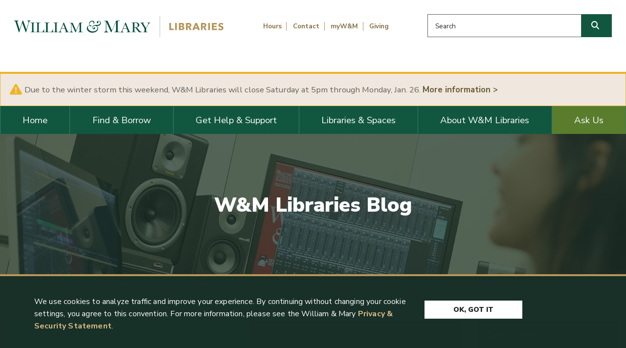

--- FILE ---
content_type: text/html; charset=UTF-8
request_url: https://libraries.wm.edu/blog?page=46
body_size: 10756
content:


<!DOCTYPE html>
<html lang="en" dir="ltr" prefix="og: https://ogp.me/ns#">
  <head>
    <meta charset="utf-8" />
<link rel="canonical" href="https://libraries.wm.edu/blog" />
<meta name="Generator" content="Drupal 10 (https://www.drupal.org)" />
<meta name="MobileOptimized" content="width" />
<meta name="HandheldFriendly" content="true" />
<meta name="viewport" content="width=device-width, initial-scale=1.0" />
<link rel="icon" href="/themes/custom/rad_wm5/build/img/favicon.ico" type="image/vnd.microsoft.icon" />

    <title>W&amp;M Libraries Blog | William &amp; Mary Libraries</title>
      <link rel="preconnect" href="https://fonts.googleapis.com">
      <link rel="preconnect" href="https://fonts.gstatic.com" crossorigin>
      <link href="https://fonts.googleapis.com/css2?family=Nunito+Sans:wght@400;600;700;900&family=Source+Serif+4:ital,wght@0,400;0,700;1,400;1,700&display=swap" rel="stylesheet">
    <link rel="stylesheet" media="all" href="/core/modules/system/css/components/align.module.css?t9cwwm" />
<link rel="stylesheet" media="all" href="/core/modules/system/css/components/fieldgroup.module.css?t9cwwm" />
<link rel="stylesheet" media="all" href="/core/modules/system/css/components/container-inline.module.css?t9cwwm" />
<link rel="stylesheet" media="all" href="/core/modules/system/css/components/clearfix.module.css?t9cwwm" />
<link rel="stylesheet" media="all" href="/core/modules/system/css/components/details.module.css?t9cwwm" />
<link rel="stylesheet" media="all" href="/core/modules/system/css/components/hidden.module.css?t9cwwm" />
<link rel="stylesheet" media="all" href="/core/modules/system/css/components/item-list.module.css?t9cwwm" />
<link rel="stylesheet" media="all" href="/core/modules/system/css/components/js.module.css?t9cwwm" />
<link rel="stylesheet" media="all" href="/core/modules/system/css/components/nowrap.module.css?t9cwwm" />
<link rel="stylesheet" media="all" href="/core/modules/system/css/components/position-container.module.css?t9cwwm" />
<link rel="stylesheet" media="all" href="/core/modules/system/css/components/reset-appearance.module.css?t9cwwm" />
<link rel="stylesheet" media="all" href="/core/modules/system/css/components/resize.module.css?t9cwwm" />
<link rel="stylesheet" media="all" href="/core/modules/system/css/components/system-status-counter.css?t9cwwm" />
<link rel="stylesheet" media="all" href="/core/modules/system/css/components/system-status-report-counters.css?t9cwwm" />
<link rel="stylesheet" media="all" href="/core/modules/system/css/components/system-status-report-general-info.css?t9cwwm" />
<link rel="stylesheet" media="all" href="/core/modules/system/css/components/tablesort.module.css?t9cwwm" />
<link rel="stylesheet" media="all" href="/core/modules/filter/css/filter.caption.css?t9cwwm" />
<link rel="stylesheet" media="all" href="/core/modules/media/css/filter.caption.css?t9cwwm" />
<link rel="stylesheet" media="all" href="/core/modules/views/css/views.module.css?t9cwwm" />
<link rel="stylesheet" media="all" href="/modules/contrib/ckeditor_accordion/css/accordion.frontend.css?t9cwwm" />
<link rel="stylesheet" media="all" href="/modules/contrib/tb_megamenu/dist/base.css?t9cwwm" />
<link rel="stylesheet" media="all" href="/modules/contrib/tb_megamenu/dist/styles.css?t9cwwm" />
<link rel="stylesheet" media="all" href="/themes/custom/rad_wm5/build/css/main.style.css?t9cwwm" />

    <script src="https://use.fontawesome.com/releases/v6.4.0/js/fontawesome.js" defer crossorigin="anonymous"></script>
<script src="https://use.fontawesome.com/releases/v6.4.0/js/brands.js" defer crossorigin="anonymous"></script>
<script src="https://use.fontawesome.com/releases/v6.4.0/js/regular.js" defer crossorigin="anonymous"></script>
<script src="https://use.fontawesome.com/releases/v6.4.0/js/solid.js" defer crossorigin="anonymous"></script>

    <script type="text/javascript" src="/themes/custom/rad_wm5/build/js/gdpr.js"></script>
      <!-- Google Tag Manager -->
    <script>(function(w,d,s,l,i){w[l]=w[l]||[];w[l].push({'gtm.start':
    new Date().getTime(),event:'gtm.js'});var f=d.getElementsByTagName(s)[0],
    j=d.createElement(s),dl=l!='dataLayer'?'&l='+l:'';j.async=true;j.src=
    'https://www.googletagmanager.com/gtm.js?id='+i+dl;f.parentNode.insertBefore(j,f);
    })(window,document,'script','dataLayer','GTM-W5V357P');</script>
    <!-- End Google Tag Manager -->
  </head>
  <body class="path-blog">
    <!-- Google Tag Manager (noscript) -->
    <noscript><iframe src="https://www.googletagmanager.com/ns.html?id=GTM-W5V357P"
    height="0" width="0" style="display:none;visibility:hidden"></iframe></noscript>
    <!-- End Google Tag Manager (noscript) -->
        <a href="#main-content" class="visually-hidden focusable">
      Skip navigation and go to main content
    </a>
    
      <div class="dialog-off-canvas-main-canvas" data-off-canvas-main-canvas>
              
<div class="page">


  <header class="container-fluid d-flex flex-wrap justify-content-between align-items-baseline p-4">
      
  <div class="settings-tray-editable block block--rad-wm5-sitebranding" data-drupal-settingstray="editable">

  
    

        


  <a href="/" class="navbar-brand " aria-label="">
              <img src="/themes/custom/rad_wm5/build/img/logo.svg" width="430" height="auto" alt="William and Mary Libraries logo" class="mr-2" />
  
      </a>

  

  
  </div>


  <div class="settings-tray-editable block--type-text block block--text block--rad-wm5-blockheadernav" data-drupal-settingstray="editable">

  
    

      
            <div class="field field--name-body field--type-text-with-summary field--label-hidden field__item"><ul class="list-unstyled list-inline list-pipes small">
	<li class="list-inline-item"><a href="//libraries.wm.edu/hours">Hours</a></li>
	<li class="list-inline-item"><a href="//libraries.wm.edu/about-wm-libraries/our-people/contact-us">Contact</a></li>
	<li class="list-inline-item"><a href="https://my.wm.edu/" rel="noopener" target="_blank" title="Go to the myWM website">myW&amp;M</a></li>
        <li class="list-inline-item"><a href="//libraries.wm.edu/about-wm-libraries/giving">Giving</a>
</li></ul>
</div>
      

  
  </div>


  <div class="settings-tray-editable block--type-text block block--text block--rad-wm5-blocksearchaccessible" data-drupal-settingstray="editable">

  
    

      
            <div class="field field--name-body field--type-text-with-summary field--label-hidden field__item"><form action="//10.2.9.205/search" method="get" id="views-exposed-form-search-page-search" accept-charset="UTF-8" class="row form-inline g-1">

<div class="d-flex flex-nowrap">
    <div class="js-form-item form-item form-type-textfield js-form-type-textfield form-item-search-api-fulltext js-form-item-search-api-fulltext form-group">
        <label class="form-label visually-hidden" for="edit-search-api-fulltext">Search this website</label>
        <input placeholder="Search" data-drupal-selector="edit-search-api-fulltext" type="text" id="edit-search-api-fulltext" name="search_api_fulltext" value size="30" maxlength="128" class="form-textfield form-control">
    </div>
    <div data-drupal-selector="edit-search-actions" class="form-actions js-form-wrapper form-wrapper m-0 p-0" id="edit-search-actions">
        <button class="js-form-submit form-submit btn btn-primary m-0" data-drupal-selector="edit-submit-search" id="edit-submit-search" type="submit" value="Search"><i aria-hidden="true" class="fas fa-search"></i><span class="sr-only">Search</span></button>
    </div>
</div>
</form>
</div>
      

  
  </div>


</header>

  <div class="page__alert">
      

  <div class="views-element-container settings-tray-editable block block--rad-wm5-views-block--announcements-block-1" data-drupal-settingstray="editable">

  
    

      <div>
<div class="view js-view-dom-id-9e20e906de0d14a7c90347c28ca97b71f1cab68d4a09dc1e2eb99f0f8ea8478e view-announcements">
       
        
        
        
        <div class="view-content">
      
    <div>
          <span class="views-field views-field-field-announcement"><span class="field-content"><div class="alert alert-light alert-medium d-flex" role="alert">
<i class="fa-solid fa-triangle-exclamation fa-xl"></i>  <p>Due to the winter storm this weekend, W&amp;M Libraries will close Saturday at 5pm through Monday, Jan. 26. <a href="https://www.wm.edu/offices/publicsafety/emergency/alert/">More information &gt;</a></p>

</div></span></span>
      </div>

    </div>
  
        
        
        
        
        </div>
</div>

  
  </div>


</div>


              

  <div class="settings-tray-editable block block--mainnavigation" data-drupal-settingstray="editable">

  
    

      <nav  class="tbm tbm-main tbm-no-arrows" id="b0c9338d-e4d9-4aa1-8c03-fbfe505cc159" data-breakpoint="900" aria-label="main navigation">
      <button class="tbm-button" type="button" aria-label="Toggle Menu Button">
      <span class="tbm-button-container">
        <span></span>
        <span></span>
        <span></span>
        <span></span>
      </span>
    </button>
    <div class="tbm-collapse ">
    <ul  class="tbm-nav level-0 items-6" >
        <li  class="tbm-item level-1 active active-trail" aria-level="1" >
      <div class="tbm-link-container">
            <a href="/"  class="tbm-link level-1 active-trail">
                Home
          </a>
            </div>
    
</li>

        <li  class="tbm-item level-1 tbm-justify tbm-item--has-dropdown" aria-level="1" >
      <div class="tbm-link-container">
            <a href="/find-borrow"  class="tbm-link level-1 tbm-toggle" aria-expanded="false">
                Find &amp; Borrow
          </a>
                <button class="tbm-submenu-toggle"><span class="visually-hidden">Toggle submenu</span></button>
          </div>
    <div  class="tbm-submenu tbm-item-child">
      <div  class="tbm-row">
      <div  class="tbm-column span4">
  <div class="tbm-column-inner">
               <ul  class="tbm-subnav level-1 items-4">
        <li  class="tbm-item level-2" aria-level="2" >
      <div class="tbm-link-container">
            <a href="/find-borrow/search-library-catalog"  class="tbm-link level-2">
                  <span class="fas fa-search"></span>
            Search the Library Catalog
                                  <span class="tbm-caption">Search most of our physical and online collections</span>
                  </a>
            </div>
    
</li>

        <li  class="tbm-item level-2" aria-level="2" >
      <div class="tbm-link-container">
            <a href="/find-borrow/library-databases-datasets-and-subscriptions"  class="tbm-link level-2">
                  <span class="fas fa-database"></span>
            Library Databases, Datasets and Subscriptions
                                  <span class="tbm-caption">Find research databases specific to your field as well as datasets and newspaper subscriptions</span>
                  </a>
            </div>
    
</li>

        <li  class="tbm-item level-2" aria-level="2" >
      <div class="tbm-link-container">
            <a href="/find-borrow/find-journals"  class="tbm-link level-2">
                  <span class="fas fa-newspaper"></span>
            Find Journals
                                  <span class="tbm-caption">Find journal titles, magazines and newspapers</span>
                  </a>
            </div>
    
</li>

        <li  class="tbm-item level-2" aria-level="2" >
      <div class="tbm-link-container">
            <a href="/find-borrow/equipment"  class="tbm-link level-2">
                  <span class="fas fa-camera"></span>
            Equipment
                                  <span class="tbm-caption">Check out headphones, AV equipment, cameras and more</span>
                  </a>
            </div>
    
</li>

  </ul>

      </div>
</div>

      <div  class="tbm-column span4">
  <div class="tbm-column-inner">
               <ul  class="tbm-subnav level-1 items-4">
        <li  class="tbm-item level-2" aria-level="2" >
      <div class="tbm-link-container">
            <a href="/find-borrow/borrowing"  class="tbm-link level-2">
                  <span class="fas fa-file"></span>
            Borrowing
                                  <span class="tbm-caption">Learn about our policies, lending privileges, overdue fees and more</span>
                  </a>
            </div>
    
</li>

        <li  class="tbm-item level-2" aria-level="2" >
      <div class="tbm-link-container">
            <a href="/find-borrow/course-reserves"  class="tbm-link level-2">
                  <span class="fas fa-thumb-tack"></span>
            Course Reserves
                                  <span class="tbm-caption">Request material to be placed on reserve for your class</span>
                  </a>
            </div>
    
</li>

        <li  class="tbm-item level-2" aria-level="2" >
      <div class="tbm-link-container">
            <a href="/find-borrow/renew-request"  class="tbm-link level-2">
                  <span class="fas fa-exchange"></span>
            Renew &amp; Request
                                  <span class="tbm-caption">Request or renew materials online through Click and Collect and Interlibrary Loan</span>
                  </a>
            </div>
    
</li>

        <li  class="tbm-item level-2" aria-level="2" >
      <div class="tbm-link-container">
            <a href="/find-borrow/primary-sources"  class="tbm-link level-2">
                  <span class="fas fa-book"></span>
            Primary Sources
                                  <span class="tbm-caption">Places to find original material, datasets, and first-hand information</span>
                  </a>
            </div>
    
</li>

  </ul>

      </div>
</div>

      <div  class="tbm-column span4">
  <div class="tbm-column-inner">
               <ul  class="tbm-subnav level-1 items-4">
        <li  class="tbm-item level-2" aria-level="2" >
      <div class="tbm-link-container">
            <a href="/find-borrow/wm-digital-collections"  class="tbm-link level-2">
                  <span class="fas fa-archive"></span>
            W&amp;M Digital Collections
                                  <span class="tbm-caption">Search archives of campus publications, records and selected unique or rare digital material</span>
                  </a>
            </div>
    
</li>

        <li  class="tbm-item level-2" aria-level="2" >
      <div class="tbm-link-container">
            <a href="/find-borrow/wm-scholarworks"  class="tbm-link level-2">
                  <span class="fas fa-edit"></span>
            W&amp;M ScholarWorks
                                  <span class="tbm-caption">Theses and dissertations, plus open access scholarship produced by faculty, staff and students </span>
                  </a>
            </div>
    
</li>

        <li  class="tbm-item level-2" aria-level="2" >
      <div class="tbm-link-container">
            <a href="https://guides.libraries.wm.edu/usgov/begin"  class="tbm-link level-2">
                  <span class="fas fa-bank"></span>
            Government Information
                                  <span class="tbm-caption">Search federal government documents including those available in the Federal Depository Library Program</span>
                  </a>
            </div>
    
</li>

        <li  class="tbm-item level-2" aria-level="2" >
      <div class="tbm-link-container">
            <a href="https://scrc-kb.libraries.wm.edu"  class="tbm-link level-2">
                  <span class="fas fa-bookmark"></span>
            Special Collections Knowledgebase
                                  <span class="tbm-caption">Explore the university&#039;s history, its people, and interesting facts and trivia</span>
                  </a>
            </div>
    
</li>

  </ul>

      </div>
</div>

  </div>

  </div>

</li>

        <li  class="tbm-item level-1 tbm-item--has-dropdown" aria-level="1" >
      <div class="tbm-link-container">
            <a href="/get-help-support"  class="tbm-link level-1 tbm-toggle" aria-expanded="false">
                Get Help &amp; Support
          </a>
                <button class="tbm-submenu-toggle"><span class="visually-hidden">Toggle submenu</span></button>
          </div>
    <div  class="menu__help tbm-submenu tbm-item-child">
      <div  class="tbm-row">
      <div  class="tbm-column span3 menu--side">
  <div class="tbm-column-inner">
               <ul  class="tbm-subnav level-1 items-4">
        <li  class="tbm-item level-2" aria-level="2" >
      <div class="tbm-link-container">
            <a href="/get-help-support/student-services"  class="tbm-link level-2">
                Student Services
          </a>
            </div>
    
</li>

        <li  class="tbm-item level-2" aria-level="2" >
      <div class="tbm-link-container">
            <a href="/get-help-support/faculty-services"  class="tbm-link level-2">
                Faculty Services
          </a>
            </div>
    
</li>

        <li  class="tbm-item level-2" aria-level="2" >
      <div class="tbm-link-container">
            <a href="/get-help-support/alumni-services"  class="tbm-link level-2">
                Alumni Services
          </a>
            </div>
    
</li>

        <li  class="tbm-item level-2" aria-level="2" >
      <div class="tbm-link-container">
            <a href="/get-help-support/visitor-services"  class="tbm-link level-2">
                Visitor Services
          </a>
            </div>
    
</li>

  </ul>

      </div>
</div>

      <div  class="tbm-column span3">
  <div class="tbm-column-inner">
               <ul  class="tbm-subnav level-1 items-3">
        <li  class="tbm-item level-2" aria-level="2" >
      <div class="tbm-link-container">
            <a href="/get-help-support/internet-wifi-access"  class="tbm-link level-2">
                  <span class="fas fa-laptop"></span>
            Internet &amp; Wifi Access
                                  <span class="tbm-caption">Connect to the campus WiFi or access resources off-campus</span>
                  </a>
            </div>
    
</li>

        <li  class="tbm-item level-2" aria-level="2" >
      <div class="tbm-link-container">
            <a href="/get-help-support/print-copy-scan"  class="tbm-link level-2">
                  <span class="fas fa-copy"></span>
            Print, Copy, Scan
                                  <span class="tbm-caption">Where to print, make copies and find a scanner</span>
                  </a>
            </div>
    
</li>

        <li  class="tbm-item level-2" aria-level="2" >
      <div class="tbm-link-container">
            <a href="/get-help-support/citation-managers"  class="tbm-link level-2">
                  <span class="fas fa-paperclip"></span>
            Citation Managers
                                  <span class="tbm-caption">Learn how to save and format sources for your papers</span>
                  </a>
            </div>
    
</li>

  </ul>

      </div>
</div>

      <div  class="tbm-column span3">
  <div class="tbm-column-inner">
               <ul  class="tbm-subnav level-1 items-4">
        <li  class="tbm-item level-2" aria-level="2" >
      <div class="tbm-link-container">
            <a href="/get-help-support/instruction-request"  class="tbm-link level-2">
                  <span class="fas fa-person-chalkboard"></span>
            Instruction Request
                                  <span class="tbm-caption">Schedule library, special collections or media instruction </span>
                  </a>
            </div>
    
</li>

        <li  class="tbm-item level-2" aria-level="2" >
      <div class="tbm-link-container">
            <a href="/get-help-support/data-services-digital-humanities"  class="tbm-link level-2">
                  <span class="fas fa-code"></span>
            Data Services &amp; Digital Humanities
                                  <span class="tbm-caption">Support for working with datasets, creating visualizations, and exploring new digital methods</span>
                  </a>
            </div>
    
</li>

        <li  class="tbm-item level-2" aria-level="2" >
      <div class="tbm-link-container">
            <a href="/get-help-support/publishing-services-wm"  class="tbm-link level-2">
                  <span class="fas fa-lock-open"></span>
            Publishing Services
                                  <span class="tbm-caption">Support for publishing and open access</span>
                  </a>
            </div>
    
</li>

        <li  class="tbm-item level-2" aria-level="2" >
      <div class="tbm-link-container">
            <a href="https://guides.libraries.wm.edu/"  class="tbm-link level-2">
                  <span class="fas fa-map"></span>
            Research Guides
                                  <span class="tbm-caption"> Explore subject and class-specific guides curated by librarians</span>
                  </a>
            </div>
    
</li>

  </ul>

      </div>
</div>

      <div  class="tbm-column span3">
  <div class="tbm-column-inner">
               <ul  class="tbm-subnav level-1 items-3">
        <li  class="tbm-item level-2" aria-level="2" >
      <div class="tbm-link-container">
            <a href="/get-help-support/publishing-scholarly-support"  class="tbm-link level-2">
                  <span class="fas fa-edit"></span>
            Scholarly Support
                                  <span class="tbm-caption">Get help with copyright, open education, publishing and theses and dissertations</span>
                  </a>
            </div>
    
</li>

        <li  class="tbm-item level-2" aria-level="2" >
      <div class="tbm-link-container">
            <a href="/get-help-support/university-records-support"  class="tbm-link level-2">
                  <span class="fas fa-folder"></span>
            University Records Support
                                  <span class="tbm-caption">Learn what documents the university is required to archive</span>
                  </a>
            </div>
    
</li>

        <li  class="tbm-item level-2" aria-level="2" >
      <div class="tbm-link-container">
            <a href="/get-help-support/workshops-training"  class="tbm-link level-2">
                  <span class="fas fa-cloud-upload"></span>
            Workshops &amp; Training
                                  <span class="tbm-caption">Learn new software, attend a training session or view past workshops</span>
                  </a>
            </div>
    
</li>

  </ul>

      </div>
</div>

  </div>

  </div>

</li>

        <li  class="tbm-item level-1 tbm-justify tbm-item--has-dropdown" aria-level="1" >
      <div class="tbm-link-container">
            <a href="/libraries-spaces"  class="tbm-link level-1 tbm-toggle" aria-expanded="false">
                Libraries &amp; Spaces
          </a>
                <button class="tbm-submenu-toggle"><span class="visually-hidden">Toggle submenu</span></button>
          </div>
    <div  class="tbm-submenu tbm-item-child">
      <div  class="tbm-row">
      <div  class="tbm-column span4">
  <div class="tbm-column-inner">
               <ul  class="tbm-subnav level-1 items-4">
        <li  class="tbm-item level-2" aria-level="2" >
      <div class="tbm-link-container">
            <a href="/hours"  class="tbm-link level-2">
                  <span class="fas fa-clock"></span>
            Hours
                                  <span class="tbm-caption">An overview of hours for all libraries</span>
                  </a>
            </div>
    
</li>

        <li  class="tbm-item level-2" aria-level="2" >
      <div class="tbm-link-container">
            <a href="/libraries-spaces/parking-directions"  class="tbm-link level-2">
                  <span class="fas fa-car"></span>
            Parking &amp; Directions
                                  <span class="tbm-caption">Directions, parking and floorplans for Swem Library</span>
                  </a>
            </div>
    
</li>

        <li  class="tbm-item level-2" aria-level="2" >
      <div class="tbm-link-container">
            <a href="/libraries-spaces/room-space-reservations"  class="tbm-link level-2">
                  <span class="fas fa-calendar-plus"></span>
            Room &amp; Space Reservations
                                  <span class="tbm-caption">Reserve study rooms, meeting locations and more</span>
                  </a>
            </div>
    
</li>

        <li  class="tbm-item level-2" aria-level="2" >
      <div class="tbm-link-container">
            <a href="/libraries-spaces/accessibility-services"  class="tbm-link level-2">
                  <span class="fas fa-wheelchair"></span>
            Accessibility Services
                                  <span class="tbm-caption">Equipment and services for accessing our buildings and resources</span>
                  </a>
            </div>
    
</li>

  </ul>

      </div>
</div>

      <div  class="tbm-column span4">
  <div class="tbm-column-inner">
               <ul  class="tbm-subnav level-1 items-3">
        <li  class="tbm-item level-2" aria-level="2" >
      <div class="tbm-link-container">
            <a href="/libraries-spaces/libraries"  class="tbm-link level-2">
                  <span class="fas fa-university"></span>
            Our Libraries
                                  <span class="tbm-caption">Visit and learn about all of our libraries' services</span>
                  </a>
            </div>
    
</li>

        <li  class="tbm-item level-2" aria-level="2" >
      <div class="tbm-link-container">
            <a href="/libraries-spaces/reeder-media-center"  class="tbm-link level-2">
                  <span class="fas fa-video-camera"></span>
            Reeder Media Center
                                  <span class="tbm-caption">A state-of-the-art center for digital media production</span>
                  </a>
            </div>
    
</li>

        <li  class="tbm-item level-2" aria-level="2" >
      <div class="tbm-link-container">
            <a href="/libraries-spaces/special-collections"  class="tbm-link level-2">
                  <span class="fas fa-feather-pointed"></span>
            Special Collections
                                  <span class="tbm-caption">Home to University Archives, rare books, manuscripts and more</span>
                  </a>
            </div>
    
</li>

  </ul>

      </div>
</div>

      <div  class="tbm-column span4">
  <div class="tbm-column-inner">
               <ul  class="tbm-subnav level-1 items-4">
        <li  class="tbm-item level-2" aria-level="2" >
      <div class="tbm-link-container">
            <a href="/libraries-spaces/departments"  class="tbm-link level-2">
                  <span class="fas fa-location-arrow"></span>
            Swem Departments
                                  <span class="tbm-caption">Information and staff directories for the departments in Swem</span>
                  </a>
            </div>
    
</li>

        <li  class="tbm-item level-2" aria-level="2" >
      <div class="tbm-link-container">
            <a href="/libraries-spaces/partners-services"  class="tbm-link level-2">
                  <span class="fas fa-users"></span>
            Partners &amp; Services
                                  <span class="tbm-caption">Academic support, tutoring and other services found in Swem</span>
                  </a>
            </div>
    
</li>

        <li  class="tbm-item level-2" aria-level="2" >
      <div class="tbm-link-container">
            <a href="/libraries-spaces/community-libraries"  class="tbm-link level-2">
                  <span class="fas fa-book"></span>
            Community Libraries
                                  <span class="tbm-caption">Links to other libraries we collaborate with</span>
                  </a>
            </div>
    
</li>

        <li  class="tbm-item level-2" aria-level="2" >
      <div class="tbm-link-container">
            <a href="/libraries-spaces/cafe-vending-machines"  class="tbm-link level-2">
                  <span class="fas fa-coffee"></span>
            Café &amp; Vending Machines
                                  <span class="tbm-caption">Serving coffee, tea, snacks and lunch</span>
                  </a>
            </div>
    
</li>

  </ul>

      </div>
</div>

  </div>

  </div>

</li>

          <li  class="tbm-item level-1 tbm-item--has-dropdown" aria-level="1" >
      <div class="tbm-link-container">
            <span class="tbm-link level-1 no-link tbm-toggle" tabindex="0" aria-expanded="false">
                About W&amp;M Libraries
          </span>
                <button class="tbm-submenu-toggle"><span class="visually-hidden">Toggle submenu</span></button>
          </div>
    <div  class="tbm-submenu tbm-item-child">
      <div  class="tbm-row">
      <div  class="tbm-column span4">
  <div class="tbm-column-inner">
               <ul  class="tbm-subnav level-1 items-4">
        <li  class="tbm-item level-2" aria-level="2" >
      <div class="tbm-link-container">
            <a href="/about-wm-libraries/about"  class="tbm-link level-2">
                  <span class="fas fa-info-circle"></span>
            About
                                  <span class="tbm-caption">Learn about our history and goals</span>
                  </a>
            </div>
    
</li>

        <li  class="tbm-item level-2" aria-level="2" >
      <div class="tbm-link-container">
            <a href="/about-wm-libraries/giving"  class="tbm-link level-2">
                  <span class="fas fa-gift"></span>
            Giving
                                  <span class="tbm-caption">Help strengthen our collections and services </span>
                  </a>
            </div>
    
</li>

        <li  class="tbm-item level-2" aria-level="2" >
      <div class="tbm-link-container">
            <a href="/about-wm-libraries/board-directors"  class="tbm-link level-2">
                  <span class="fas fa-sitemap"></span>
            Board of Directors
                                  <span class="tbm-caption">Meet the members of our Board of Directors</span>
                  </a>
            </div>
    
</li>

        <li  class="tbm-item level-2" aria-level="2" >
      <div class="tbm-link-container">
            <a href="/about-wm-libraries/passion-projects"  class="tbm-link level-2">
                  <span class="fas fa-star"></span>
            Passion Projects
                                  <span class="tbm-caption">Our projects and initiatives enhancing teaching, research and engagement</span>
                  </a>
            </div>
    
</li>

  </ul>

      </div>
</div>

      <div  class="tbm-column span4">
  <div class="tbm-column-inner">
               <ul  class="tbm-subnav level-1 items-4">
        <li  class="tbm-item level-2" aria-level="2" >
      <div class="tbm-link-container">
            <a href="/about/our-people/staff"  class="tbm-link level-2">
                  <span class="fas fa-users"></span>
            Our People
                                  <span class="tbm-caption">Meet and connect with the people that make up the Libraries</span>
                  </a>
            </div>
    
</li>

        <li  class="tbm-item level-2" aria-level="2" >
      <div class="tbm-link-container">
            <a href="/about-wm-libraries/employment"  class="tbm-link level-2">
                  <span class="fas fa-briefcase"></span>
            Employment
                                  <span class="tbm-caption">Information about current staff openings and student employment</span>
                  </a>
            </div>
    
</li>

        <li  class="tbm-item level-2" aria-level="2" >
      <div class="tbm-link-container">
            <a href="/policies"  class="tbm-link level-2">
                  <span class="fas fa-check-square"></span>
            Policies
                                  <span class="tbm-caption">Library policies and procedures</span>
                  </a>
            </div>
    
</li>

        <li  class="tbm-item level-2" aria-level="2" >
      <div class="tbm-link-container">
            <a href="/about/forms"  class="tbm-link level-2">
                  <span class="fas fa-file"></span>
            Forms
                                  <span class="tbm-caption">Various forms for services, suggestions, and reference</span>
                  </a>
            </div>
    
</li>

  </ul>

      </div>
</div>

      <div  class="tbm-column span4">
  <div class="tbm-column-inner">
               <ul  class="tbm-subnav level-1 items-4">
        <li  class="tbm-item level-2" aria-level="2" >
      <div class="tbm-link-container">
            <a href="/about-wm-libraries/news-events"  class="tbm-link level-2">
                  <span class="fas fa-calendar"></span>
            News &amp; Events
                                  <span class="tbm-caption">The latest news and events at the Libraries</span>
                  </a>
            </div>
    
</li>

        <li  class="tbm-item level-2" aria-level="2" >
      <div class="tbm-link-container">
            <a href="/exhibits"  class="tbm-link level-2">
                  <span class="fas fa-image"></span>
            Exhibits
                                  <span class="tbm-caption">View our latest exhibits online and at Swem</span>
                  </a>
            </div>
    
</li>

        <li  class="tbm-item level-2" aria-level="2" >
      <div class="tbm-link-container">
            <a href="/blog"  class="tbm-link level-2">
                  <span class="fas fa-comment"></span>
            Blogs
                                  <span class="tbm-caption">Perspectives from the staff and students at the Libraries</span>
                  </a>
            </div>
    
</li>

        <li  class="tbm-item level-2" aria-level="2" >
      <div class="tbm-link-container">
            <a href="/about-wm-libraries/connect-us"  class="tbm-link level-2">
                  <span class="fas fa-share-alt"></span>
            Social Media
                                  <span class="tbm-caption">Follow us on social media</span>
                  </a>
            </div>
    
</li>

  </ul>

      </div>
</div>

  </div>

  </div>

</li>

        <li  class="tbm-item level-1 tbm-right tbm-item--has-dropdown" aria-level="1" >
      <div class="tbm-link-container">
            <a href="/ask-us"  class="tbm-link level-1 tbm-toggle" aria-expanded="false">
                Ask Us
          </a>
                <button class="tbm-submenu-toggle"><span class="visually-hidden">Toggle submenu</span></button>
          </div>
    <div  class="tbm-submenu tbm-item-child">
      <div  class="tbm-row">
      <div  class="tbm-column span4 span4-end">
  <div class="tbm-column-inner">
               <ul  class="tbm-subnav level-1 items-3">
        <li  class="tbm-item level-2" aria-level="2" >
      <div class="tbm-link-container">
            <a href="/ask-us/ask-librarian"  class="tbm-link level-2">
                Live Chat
          </a>
            </div>
    
</li>

        <li  class="tbm-item level-2" aria-level="2" >
      <div class="tbm-link-container">
            <a href="/ask-us/make-research-appointment"  class="tbm-link level-2">
                Make a Research Appointment
          </a>
            </div>
    
</li>

        <li  class="tbm-item level-2" aria-level="2" >
      <div class="tbm-link-container">
            <a href="/forms/email-research-questions"  class="tbm-link level-2">
                Email Research Questions
          </a>
            </div>
    
</li>

  </ul>

      </div>
</div>

  </div>

  </div>

</li>

  </ul>

      </div>
  </nav>

<script>
if (window.matchMedia("(max-width: 900px)").matches) {
  document.getElementById("b0c9338d-e4d9-4aa1-8c03-fbfe505cc159").classList.add('tbm--mobile');
}


</script>

  
  </div>


      
        
  <main>
    <a id="main-content" tabindex="-1"></a>
          <header class="page__header mb-4">
                        

  <div class="views-element-container header__image settings-tray-editable block block--rad-wm5-views-block--photo-banners-banner-node" data-drupal-settingstray="editable">

  
    

      <div>
<div class="view js-view-dom-id-ce8456a1d213a1ed07401cf5a26d48fc7cf85df4238d2963c25a0b53ad1817d2 view-photo-banners">
       
        
        
        
            
<div class="view js-view-dom-id-6ecc5d4f5cb7e42663662f8bb9844f87cd9861e37d2c9223f442dfe5fe3968b3 view-media-views">
       
        
        
        
        <div class="view-content">
      
    <div>
          <div><div class="header__image">  
<img loading="lazy" src="https://wmit-library-drupal.s3.amazonaws.com/libraries.wm.edu/s3fs-public/2022-01/banner_equipment.jpg" width="1300" height="300" alt="Student editing audio tracks on two computers with speakers in the background" class="img-fluid">

</div></div>
      </div>

    </div>
  
        
        
        
        
        </div>

  
        
        
        
        
        </div>
</div>

  
  </div>

<div class="header__title">


  <div class="block block--rad-wm5-page-title container h1 display-4 text-center">

  
    

      


  


  <div  class="page-title">
          W&amp;M Libraries Blog
      </div>


  
  </div>
</div>

                </header>
    
          <div class="page__breadcrumb container-fluid">
                    

  <div class="settings-tray-editable block block--rad-wm5-breadcrumbs" data-drupal-settingstray="editable">

  
    

      

  <nav aria-label="breadcrumb" class="">
    <ol class="breadcrumb">
      
                  
        <li class="breadcrumb-item ">
                      <a href="/">Home</a>
                  </li>

      
                  
        <li class="breadcrumb-item active">
                      W&amp;M Libraries Blog
                  </li>

          </ol>
  </nav>

  
  </div>


              </div>
    
          <div class="page__content">
        <div class="container-fluid">
          <div class="row">

            
            <div  class="col-xl-9 col-md-9 col-sm-12">
                                <div data-drupal-messages-fallback class="hidden"></div>

  <div class="block block--rad-wm5-content block--system-main">

  
    

            <div class="views-element-container">
<div class="view js-view-dom-id-c8bb639563fb04cff3b2de01423e4bb3c683d01fa352b0f8174be0d48da013dc view-blog-posts">
       
        
        
            <div class="attachment attachment-before">
        <div class="views-element-container">
<div class="view js-view-dom-id-f796baf85ea778a45ca3ffdd0019eb00ec4fb362dba976b3468ef45c4dd31ea3 view-blog-posts">
       
        
        
        
        <div class="view-content">
      
    <div class="views-row">
          
<article class="node node--promoted wm-blog-post wm-blog-post--featured">
  
  

  
<div class="card block mb-5">
      <h2>Latest Post</h2>
    
    <div class="row no-gutters">
    <div class="col-md-5">
      
            <div class="field field--name-field-image field--type-entity-reference field--label-hidden field__item">
<div class="media media--type-image media--view-mode-featured-block">
  
  
            
            <div class="field field--name-field-media-image field--type-image field--label-hidden field__item">  
<img loading="lazy" src="https://wmit-library-drupal.s3.amazonaws.com/libraries.wm.edu/s3fs-public/styles/featured/public/2026-01/dsunshinewm.edu-2.jpg?h=d73728dc&amp;itok=FH4r0k36" width="540" height="360" alt="Daniel Sunshine" class="img-fluid">


</div>
      

      </div>
</div>
      

    </div>
    <div class="col-md-7">
      <div class="card-body pb-0">

        <h3 class="card-title"><a href="/blog/welcome-daniel-sunshine-our-new-oral-historian" rel="bookmark">
<span>Welcome Daniel Sunshine: our new Oral Historian</span>
</a></h3>
        
                   <p class="card-text text-muted small date">Posted January 22, 2026</p>
        
        
      </div>
    </div>
  </div>
  <div class="row no-gutters bg-light-green">
    <div class="card-body pt-3">
                     
        <p class="card-text">Introducing the newest member of the Special Collections Research Center team, Daniel Sunshine!</p>   
          </div>
  </div>
  
</div>

</article>

      </div>

    </div>
  
        
        
        
        
        </div>
</div>

      </div>
      
    
            
  
  <nav class="pager " aria-label="Pagination">
    <ul class="pagination pager__items js-pager__items  justify-content-center flex-wrap">
                    <li class="page-item pager__item pager__item--first">
          <a href="?page=0" title="Go to first page" class="page-link">
            <span class="visually-hidden">First page</span>
            <span aria-hidden="true">« First</span>
          </a>
        </li>
                          <li class="page-item pager__item pager__item--previous">
          <a href="?page=25" title="Go to previous page" rel="prev" class="page-link">
            <span class="visually-hidden">Previous page</span>
            <span aria-hidden="true">‹‹</span>
          </a>
        </li>
                          <li class="page-item pager__item pager__item--ellipsis disabled" role="presentation"><span class="page-link">&hellip;</span></li>
                          <li class="page-item pager__item">
                                          <a href="?page=22" title="Go to page 23" class="page-link">
            <span class="visually-hidden">
              Page
            </span>23</a>
        </li>
              <li class="page-item pager__item">
                                          <a href="?page=23" title="Go to page 24" class="page-link">
            <span class="visually-hidden">
              Page
            </span>24</a>
        </li>
              <li class="page-item pager__item">
                                          <a href="?page=24" title="Go to page 25" class="page-link">
            <span class="visually-hidden">
              Page
            </span>25</a>
        </li>
              <li class="page-item pager__item">
                                          <a href="?page=25" title="Go to page 26" class="page-link">
            <span class="visually-hidden">
              Page
            </span>26</a>
        </li>
              <li class="page-item pager__item is-active active">
                                          <a href="?page=26" title="Current page" aria-current="page" class="page-link">
            <span class="visually-hidden">
              Current page
            </span>27</a>
        </li>
      

      
                                        </ul>
  </nav>

      
        
        
        
        </div>
</div>

      
  </div>


                          </div>

                          <aside class="col-xl-3 col-md-3 col-sm-12 ml-2 sidebar sidebar__right">
                                    

  <div class="views-element-container card mb-5 block block--views-block-blog-categories-blog-menu">

  
            <h2 class="block__title">Our Blogs</h2>
        

      <div>
<div class="view js-view-dom-id-44d6f2e27cf48efd81b4849e26030d6e5dba7a4f518f605ae45a9efa750c168c view-blog-categories">
       
        
        
        
        <div class="view-content">
      
<div class="item-list">
  
  <ul class="list-group mt-0">

          <li class="list-group-item"><a href="/blog/wm-libraries" hreflang="en">W&amp;M Libraries</a></li>
          <li class="list-group-item"><a href="/blog/special-collections" hreflang="en">Special Collections</a></li>
          <li class="list-group-item"><a href="/blog/faculty-scholarship" hreflang="en">Faculty Scholarship</a></li>
          <li class="list-group-item"><a href="/blog/student-voices" hreflang="en">Student Voices</a></li>
    
  </ul>

</div>

    </div>
  
        
        
        
        
        </div>
</div>

  
  </div>


  <div class="views-element-container card mb-5 block block--views-block-blog-posts-date-menu">

  
            <h2 class="block__title">Posts by date</h2>
        

      <div>
<div class="view js-view-dom-id-ec80f89ae629a3fcbf3808eaf23e8e690402b48d18510ec45e48ec4802d5aa47 view-blog-posts">
       
        
        
        
        <div class="view-content">
      

<nav aria-labelledby="date_menu">
<h3 id="date_menu" class="sr-only">Index</h3>
<ul class="list-unstyled list-group px-3 mb-3">
      <li class="list-group-inline"><a href="/blog/archive/month/202601">January 2026
              <small class="count">(3)</small>
            </a>
    </li>
      <li class="list-group-inline"><a href="/blog/archive/month/202512">December 2025
              <small class="count">(2)</small>
            </a>
    </li>
      <li class="list-group-inline"><a href="/blog/archive/month/202511">November 2025
              <small class="count">(1)</small>
            </a>
    </li>
      <li class="list-group-inline"><a href="/blog/archive/month/202510">October 2025
              <small class="count">(5)</small>
            </a>
    </li>
      <li class="list-group-inline"><a href="/blog/archive/month/202509">September 2025
              <small class="count">(2)</small>
            </a>
    </li>
      <li class="list-group-inline"><a href="/blog/archive/month/202508">August 2025
              <small class="count">(1)</small>
            </a>
    </li>
      <li class="list-group-inline"><a href="/blog/archive/month/202507">July 2025
              <small class="count">(3)</small>
            </a>
    </li>
      <li class="list-group-inline"><a href="/blog/archive/month/202506">June 2025
              <small class="count">(1)</small>
            </a>
    </li>
      <li class="list-group-inline"><a href="/blog/archive/month/202505">May 2025
              <small class="count">(2)</small>
            </a>
    </li>
      <li class="list-group-inline"><a href="/blog/archive/month/202504">April 2025
              <small class="count">(4)</small>
            </a>
    </li>
      <li class="list-group-inline"><a href="/blog/archive/month/202503">March 2025
              <small class="count">(2)</small>
            </a>
    </li>
      <li class="list-group-inline"><a href="/blog/archive/month/202502">February 2025
              <small class="count">(3)</small>
            </a>
    </li>
  </ul>
</nav>

    </div>
  
        
        
            
<div class="btn btn-light w-100"><a href="/blog/archive/month">Archive</a></div>
      
        
        </div>
</div>

  
  </div>


  <div class="views-element-container card mb-5 block block--views-block-blog-posts-tags-menu">

  
            <h2 class="block__title">Topics</h2>
        

      <div>
<div class="view js-view-dom-id-a5e564931e302fb7a56bc12bf0dca5cb0c097e6e7938bb7fa866735d0a17dfba view-blog-posts">
       
        
        
        
        <div class="view-content">
      

<nav aria-labelledby="tags_menu">
<h3 id="tags_menu" class="sr-only">Index</h3>
<ul class="list-unstyled list-group px-3 mb-3">
      <li class="list-group-inline"><a href="/blog/topic/2291">Students and Volunteers
              <small class="count">(78)</small>
            </a>
    </li>
      <li class="list-group-inline"><a href="/blog/topic/2285">Staff
              <small class="count">(49)</small>
            </a>
    </li>
      <li class="list-group-inline"><a href="/blog/topic/2244">rare books
              <small class="count">(44)</small>
            </a>
    </li>
      <li class="list-group-inline"><a href="/blog/topic/2093">graduate students
              <small class="count">(43)</small>
            </a>
    </li>
      <li class="list-group-inline"><a href="/blog/topic/2903">#SwemSpecialCollections
              <small class="count">(39)</small>
            </a>
    </li>
      <li class="list-group-inline"><a href="/blog/topic/2187">New Material
              <small class="count">(36)</small>
            </a>
    </li>
      <li class="list-group-inline"><a href="/blog/topic/2161">manuscripts
              <small class="count">(34)</small>
            </a>
    </li>
      <li class="list-group-inline"><a href="/blog/topic/2027">covid
              <small class="count">(30)</small>
            </a>
    </li>
      <li class="list-group-inline"><a href="/blog/topic/2068">exhibits
              <small class="count">(25)</small>
            </a>
    </li>
      <li class="list-group-inline"><a href="/blog/topic/1987">campus
              <small class="count">(23)</small>
            </a>
    </li>
      <li class="list-group-inline"><a href="/blog/topic/2294">swem library
              <small class="count">(23)</small>
            </a>
    </li>
      <li class="list-group-inline"><a href="/blog/topic/3013">William &amp;amp; Mary
              <small class="count">(17)</small>
            </a>
    </li>
  </ul>
</nav>

    </div>
  
        
        
            
<div class="btn btn-light w-100"><a href="/blog/topic">All Topics</a></div>
      
        
        </div>
</div>

  
  </div>


                              </aside>
                      </div>
        </div>
      </div>
    
      </main>

  <footer>
         <div class="page__footer py-5">
      <div class="container-fluid">
        <div class="d-flex justify-content-md-between align-items-md-stretch">
              

  <div class="settings-tray-editable block--type-text block block--text block--rad-wm5-blockfooterlogo" data-drupal-settingstray="editable">

  
    

      
            <div class="field field--name-body field--type-text-with-summary field--label-hidden field__item"><a href="https://www.wm.edu"><img class="img-fluid" src="https://wmit-library-drupal.s3.amazonaws.com/libraries.wm.edu/s3fs-public/2024-08/logo_wm_white_2x.png" alt="William &amp; Mary website"></a>
<p>&nbsp;</p><p class="text-align-center">Follow W&amp;M Libraries on social media:</p>
<ul class="list-unstyled list-inline">
<li class="list-inline-item"><a href="https://www.facebook.com/wmlibraries"><i class="fa-brands fa-xl fa-facebook"></i><em class="visually-hidden">facebook</em></a></li>
<li class="list-inline-item"><a href="https://x.com/wmlibraries"><img src="https://wmit-library-drupal.s3.amazonaws.com/libraries.wm.edu/s3fs-public/styles/extra_large/public/2024-10/x-twitter%281%29.png" alt="Twitter" style="width: 20px; height: auto; opacity: 0.8;"><em class="visually-hidden" width="15">Twitter (X)</em></a></li>
<li class="list-inline-item"><a href="https://www.instagram.com/wmlibraries"><i class="fa-brands fa-xl fa-instagram"></i><em class="visually-hidden">Instagram</em></a></li>
<li class="list-inline-item"><a href="http://youtube.com/swemlibrary"><i class="fa-brands fa-xl fa-youtube"></i><em class="visually-hidden">YouTube</em></a></li>
<li class="list-inline-item"><a href="https://www.linkedin.com/company/william-mary-libraries"><i class="fa-brands fa-xl fa-linkedin-in"></i><em class="visually-hidden">LinkedIn</em></a></li>
</ul></div>
      

  
  </div>


  <div class="settings-tray-editable block--type-text block block--text block--rad-wm5-blockfootercontact" data-drupal-settingstray="editable">

  
    

      
            <div class="field field--name-body field--type-text-with-summary field--label-hidden field__item"><h2>Contact W&amp;M Libraries</h2>
<div>Earl Gregg Swem Library<br>William &amp; Mary<br>400 Landrum Drive<br>Williamsburg, VA 23186</div>
<div>&nbsp;</div>
<p><strong>Phone:</strong> <a href="tel:+17572213072">757-221-3072</a><br><strong>Email:</strong> <a href="mailto:libraries@wm.edu">libraries@wm.edu</a></p>
</div>
      

  
  </div>


  <div class="settings-tray-editable block--type-text block block--text block--rad-wm5-blockotherresources" data-drupal-settingstray="editable">

  
    

      
            <div class="field field--name-body field--type-text-with-summary field--label-hidden field__item"><h2>Other Resources</h2>
<ul class="list-unstyled">
<li><a href="/libraries-spaces/parking-directions" data-entity-uuid="b6acfb6f-f47a-4bbe-b49f-a79e8cacdf0a" data-entity-type="node" data-entity-substitution="canonical" title="Parking &amp; Directions">Directions</a></li>
<li><a href="/libraries-spaces/parking-directions/floor-plans" data-entity-uuid="87561d79-ce84-48e4-a621-b894ca962199" data-entity-type="node" data-entity-substitution="canonical" title="Floor Plans">Floor Plans</a></li>
<li><a href="https://forms.office.com/Pages/ResponsePage.aspx?id=Prw8uR1mWECGk6iXuSS412QeYfC1mKlAuuleo-E9PKNUQzBTQTA5UTI5VzFOSVBKOE9FUjdMUFoyTy4u" data-entity-uuid="3b534932-a9b5-4f73-89da-8315016e7633" data-entity-type="node">Purchase Suggestions</a></li>
<li><a href="https://www.wm.edu/aboutthissite/privacy/">Privacy</a></li>
<li><a href="/libraries-spaces/accessibility-services" data-entity-uuid="339b0c1d-ff58-47ce-a724-9eba04b5eb3c" data-entity-type="node" data-entity-substitution="canonical" title="Accessibility Services">Library Accessibility Services</a></li>
<li><a href="https://www.wm.edu/sites/campusaccess/index.php">Accessibility at W&amp;M</a></li>
</ul>
</div>
      

  
  </div>


  <div class="settings-tray-editable block--type-text block block--text block--rad-wm5-blockfooterhelpfor" data-drupal-settingstray="editable">

  
    

      
            <div class="field field--name-body field--type-text-with-summary field--label-hidden field__item"><h2>Resources for</h2>
<ul class="list-unstyled">
<li><a href="//libraries.wm.edu/get-help-support/student-services">Students</a></li>
<li><a href="//libraries.wm.edu/get-help-support/faculty-services">Faculty</a></li>
<li><a href="/get-help-support/alumni-services" data-entity-type="node" data-entity-uuid="0f5b6a42-abb6-439b-b6b9-afb0f208bb07" data-entity-substitution="canonical" title="Alumni Services">Alumni</a></li>
<li><a href="//libraries.wm.edu/get-help-support/visitor-services">Visitors</a></li>
</ul>
</div>
      

  
  </div>

          
        </div>
      </div>
    </div>
  
  <div class="page__footer-bottom py-2">
    <div class="container-fluid">
      <div class="d-flex justify-content-md-between align-items-md-center">
                                      




  <h2 class="nav--title" id="block-rad-wm5-useraccountmenu">
    User account menu
  </h2>





<div class="navbar navbar-expand-sm justify-content-between navbar-  ">


  
    
        <nav  class="settings-tray-editable block block--rad-wm5-useraccountmenu" data-drupal-settingstray="editable" aria-label="User account menu">
    
              
  


  <ul class="nav nav--user">
                          
                
        <li class="nav-item">
                      <a href="https://libsys.swem.wm.edu" class="nav-link">Staff Support</a>
                  </li>
                      
                
        <li class="nav-item">
                      <a href="/user/login" class="nav-link" data-drupal-link-system-path="user/login">Log in</a>
                  </li>
            </ul>


            
    </nav>
  
          
    
    
  </div>


  <div class="settings-tray-editable block--type-text block block--text block--rad-wm5-fdlplogo" data-drupal-settingstray="editable">

  
    

      
            <div class="field field--name-body field--type-text-with-summary field--label-hidden field__item"><p><a data-entity-substitution="canonical" data-entity-type="node" data-entity-uuid="6417a1a6-ed70-409c-ab09-09e23d8d75b4" href="/about/policies/government-depository/federal-depository-library-guidelines" title="Federal Depository Library Guidelines"></a></p>
<div class="media media--type-image media--view-mode-full">
<div class="field field--name-field-media-image field--type-image field--label-hidden field__item">
<img loading="lazy" src="https://wmit-library-drupal.s3.amazonaws.com/libraries.wm.edu/s3fs-public/styles/extra_large/public/2022-11/logo_fdlp_green.png?itok=KNueSJ4z" width="95" height="30" alt="Federal Depository Library Program" class="img-fluid">
</div>
</div>
<p></p>
</div>
      

  
  </div>


                                <div class="block copyright">
            <p>Copyright
            2026
            William & Mary Libraries</p>
          </div>
      </div>
    </div>
  </div>
  </footer>
</div>
  </div>

    
    <script type="application/json" data-drupal-selector="drupal-settings-json">{"path":{"baseUrl":"\/","pathPrefix":"","currentPath":"blog","currentPathIsAdmin":false,"isFront":false,"currentLanguage":"en","themeUrl":"themes\/custom\/rad_wm5","currentQuery":{"page":"46"}},"pluralDelimiter":"\u0003","suppressDeprecationErrors":true,"ckeditorAccordion":{"accordionStyle":{"collapseAll":1,"keepRowsOpen":1,"animateAccordionOpenAndClose":1,"openTabsWithHash":1,"allowHtmlInTitles":0}},"TBMegaMenu":{"TBElementsCounter":{"column":null},"theme":"rad_wm5","b0c9338d-e4d9-4aa1-8c03-fbfe505cc159":{"arrows":"0"}},"user":{"uid":0,"permissionsHash":"177bd4eebf6c5e330dd758cba416360581559b46efca0e53a5d03bfb94da4099"}}</script>
<script src="/sites/default/files/js/js_JE4ddjkQBOVefzco7GGUr_txv8_gqXBl6DaRxHdnhOY.js?scope=footer&amp;delta=0&amp;language=en&amp;theme=rad_wm5&amp;include=eJx9yjEOxCAMBdELIahyHmTwD0IBW7JJor39brVKlWpeMfUA96WWqVY17irpr7ibyoJw2H-lG64T6eHoV4vFSNhfF0M7B9nr4zo6ByPO99ySr89AWCVPNJqQMxVyfAFTcUQX"></script>
<script src="/modules/contrib/ckeditor_accordion/js/accordion.frontend.min.js?t9cwwm"></script>
<script src="/sites/default/files/js/js_6drVY-EXcB7Gepp0mBeXrqpJEY-G3uy5XUW1FDzYNVU.js?scope=footer&amp;delta=2&amp;language=en&amp;theme=rad_wm5&amp;include=eJx9yjEOxCAMBdELIahyHmTwD0IBW7JJor39brVKlWpeMfUA96WWqVY17irpr7ibyoJw2H-lG64T6eHoV4vFSNhfF0M7B9nr4zo6ByPO99ySr89AWCVPNJqQMxVyfAFTcUQX"></script>

  </body>
</html>


--- FILE ---
content_type: text/css
request_url: https://libraries.wm.edu/themes/custom/rad_wm5/build/css/main.style.css?t9cwwm
body_size: 52994
content:
@charset "UTF-8";
/* calculate flexible type values based on a default font-size of 16.8px, ratio of 1.25, and 2 steps */
:root {
  --bs-wm-green: #115740;
  --bs-wm-woods: #789f90;
  --bs-wm-slate: #5b6770;
  --bs-wm-patina: #00856f;
  --bs-wm-brick: #c65146;
  --bs-ally-gold: #866f45;
  --bs-spirit-gold: #f0b323;
  --bs-wm-griffin: #183028;
  --bs-wm-sky: #0a8194;
  --bs-wm-vine: #84344e;
  --bs-wm-moss: #597d2d;
  --bs-wm-twilight: #00313c;
  --bs-wm-gold: #b58e5b;
  --bs-black: #000;
  --bs-white: #fff;
  --bs-gray: #727777;
  --bs-gray-dark: #252626;
  --bs-gray-100: #f1f2f2;
  --bs-gray-200: #e4e5e5;
  --bs-gray-300: #d2d4d4;
  --bs-gray-400: #b8bbbb;
  --bs-gray-500: #939898;
  --bs-gray-600: #727777;
  --bs-gray-700: #595d5d;
  --bs-gray-800: #252626;
  --bs-gray-900: #131414;
  --bs-primary: #115740;
  --bs-secondary: #866f45;
  --bs-success: #597d2d;
  --bs-info: #0a8194;
  --bs-warning: #f0b323;
  --bs-danger: #c65146;
  --bs-light: #f1f2f2;
  --bs-dark: #252626;
  --bs-primary-rgb: 17, 87, 64;
  --bs-secondary-rgb: 134, 111, 69;
  --bs-success-rgb: 89, 125, 45;
  --bs-info-rgb: 10, 129, 148;
  --bs-warning-rgb: 240, 179, 35;
  --bs-danger-rgb: 198, 81, 70;
  --bs-light-rgb: 241, 242, 242;
  --bs-dark-rgb: 37, 38, 38;
  --bs-white-rgb: 255, 255, 255;
  --bs-black-rgb: 0, 0, 0;
  --bs-body-color-rgb: 37, 38, 38;
  --bs-body-bg-rgb: 255, 255, 255;
  --bs-font-sans-serif: "Nunito Sans", "Avenir", "Malgun Gothic", "Helvetica", "Arial", sans-serif;
  --bs-font-monospace: "Courier New", Menlo, Consolas, "Liberation Mono", monospace;
  --bs-gradient: linear-gradient(180deg, rgba(255, 255, 255, 0.15), rgba(255, 255, 255, 0));
  --bs-root-font-size: 1.05em;
  --bs-body-font-family: var(--bs-font-sans-serif);
  --bs-body-font-size: 1rem;
  --bs-body-font-weight: 400;
  --bs-body-line-height: 1.65;
  --bs-body-color: #252626;
  --bs-body-bg: #fff;
  --bs-border-width: 1px;
  --bs-border-style: solid;
  --bs-border-color: #d2d4d4;
  --bs-border-color-translucent: rgba(0, 0, 0, 0.175);
  --bs-border-radius: 0.375em;
  --bs-border-radius-sm: 0.25em;
  --bs-border-radius-lg: 0.75em;
  --bs-border-radius-xl: 1em;
  --bs-border-radius-2xl: 2em;
  --bs-border-radius-pill: 50em;
  --bs-link-color: #866f45;
  --bs-link-hover-color: #433823;
  --bs-code-color: #595d5d;
  --bs-highlight-bg: #fcf0d3;
}

*,
*:before,
*:after {
  box-sizing: border-box;
}

:root {
  font-size: var(--bs-root-font-size);
}
@media (prefers-reduced-motion: no-preference) {
  :root {
    scroll-behavior: smooth;
  }
}

body {
  margin: 0;
  font-family: var(--bs-body-font-family);
  font-size: var(--bs-body-font-size);
  font-weight: var(--bs-body-font-weight);
  line-height: var(--bs-body-line-height);
  color: var(--bs-body-color);
  text-align: var(--bs-body-text-align);
  background-color: var(--bs-body-bg);
  -webkit-text-size-adjust: 100%;
  -webkit-tap-highlight-color: rgba(0, 0, 0, 0.1);
}

hr {
  margin: 1.1180339887rem 0;
  color: inherit;
  border: 0;
  border-top: 1px solid;
  opacity: 0.25;
}

h6, .h6, .nav--title, h5, .h5, h4, .h4, h3, .h3, .card.block > h2, .card.block > .h2, .table--grouped .card.block > caption,
.card > .block__title,
.card > .view-content > .block__title,
.titlebar > h2,
.titlebar > .h2, .views-exposed-form .block__title,
.block__title--filter,
.glossary header h2,
.glossary header .h2,
.glossary header .table--grouped caption,
.table--grouped .glossary header caption, form details > summary, h2, .h2, .table--grouped caption, h1, .h1 {
  -webkit-margin-before: 0;
          margin-block-start: 0;
  -webkit-margin-after: 0.5724334022rem;
          margin-block-end: 0.5724334022rem;
  line-height: 1.2;
  color: #115740;
}

h2, .h2, .table--grouped caption, h1, .h1 {
  font-family: "Source Serif 4", "Baskerville", "Georgia", "Times New Roman", serif;
  font-weight: 500;
}

h6, .h6, .nav--title, h5, .h5, h4, .h4, h3, .h3, .card.block > h2, .card.block > .h2, .table--grouped .card.block > caption,
.card > .block__title,
.card > .view-content > .block__title,
.titlebar > h2,
.titlebar > .h2,
.table--grouped .titlebar > caption, .views-exposed-form .block__title,
.block__title--filter,
.glossary header h2,
.glossary header .h2,
.glossary header .table--grouped caption,
.table--grouped .glossary header caption, form details > summary {
  font-family: var(--bs-font-sans-serif);
  font-weight: 400;
}

h1, .h1 {
  font-size: calc(1.3203125rem + 0.84375vw);
}
@media (min-width: 1200px) {
  h1, .h1 {
    font-size: 1.953125rem;
  }
}

h2, .h2, .table--grouped caption {
  font-size: calc(1.28125rem + 0.375vw);
}
@media (min-width: 1200px) {
  h2, .h2, .table--grouped caption {
    font-size: 1.5625rem;
  }
}

h3, .h3, .card.block > h2, .card.block > .h2, .table--grouped .card.block > caption,
.card > .block__title,
.card > .view-content > .block__title,
.titlebar > h2,
.titlebar > .h2,
.table--grouped .titlebar > caption, .views-exposed-form .block__title,
.block__title--filter,
.glossary header h2,
.glossary header .h2,
.glossary header .table--grouped caption,
.table--grouped .glossary header caption, form details > summary {
  font-size: calc(1.2647542486rem + 0.1770509831vw);
}
@media (min-width: 1200px) {
  h3, .h3, .card.block > h2, .card.block > .h2, .table--grouped .card.block > caption,
  .card > .block__title,
  .card > .view-content > .block__title,
  .titlebar > h2,
  .titlebar > .h2,
  .table--grouped .titlebar > caption, .views-exposed-form .block__title,
  .block__title--filter,
  .glossary header h2,
  .glossary header .h2,
  .glossary header .table--grouped caption,
  .table--grouped .glossary header caption, form details > summary {
    font-size: 1.3975424859rem;
  }
}

h4, .h4 {
  font-size: 1.25rem;
}

h5, .h5 {
  font-size: 1.1180339888rem;
}
@media (min-width: 1200px) {
  h5, .h5 {
    font-size: 1.1180339887rem;
  }
}

h6, .h6, .nav--title {
  font-size: 1rem;
}

p + h2, p + .h2, .table--grouped p + caption,
p + h3,
p + .h3,
.card.block > p + h2,
.card.block > p + .h2,
.table--grouped .card.block > p + caption,
.card > p + .block__title,
.card > .view-content > p + .block__title,
.titlebar > p + h2,
.views-exposed-form p + .block__title,
p + .block__title--filter,
.glossary header p + h2,
.glossary header p + .h2,
form details > p + summary,
p + h4,
p + .h4,
p + h5,
p + .h5,
p + h6,
p + .h6,
p + .nav--title,
ol + h2,
ol + .h2,
.table--grouped ol + caption,
ol + h3,
ol + .h3,
.card.block > ol + h2,
.card.block > ol + .h2,
.table--grouped .card.block > ol + caption,
.card > ol + .block__title,
.card > .view-content > ol + .block__title,
.titlebar > ol + h2,
.views-exposed-form ol + .block__title,
ol + .block__title--filter,
.glossary header ol + h2,
.glossary header ol + .h2,
form details > ol + summary,
ol + h4,
ol + .h4,
ol + h5,
ol + .h5,
ol + h6,
ol + .h6,
ol + .nav--title,
ul + h2,
ul + .h2,
.table--grouped ul + caption,
ul + h3,
ul + .h3,
.card.block > ul + h2,
.card.block > ul + .h2,
.table--grouped .card.block > ul + caption,
.card > ul + .block__title,
.card > .view-content > ul + .block__title,
.titlebar > ul + h2,
.views-exposed-form ul + .block__title,
ul + .block__title--filter,
.glossary header ul + h2,
.glossary header ul + .h2,
form details > ul + summary,
ul + h4,
ul + .h4,
ul + h5,
ul + .h5,
ul + h6,
ul + .h6,
ul + .nav--title,
.heavy {
  -webkit-margin-before: 1.953125rem;
          margin-block-start: 1.953125rem;
}

p {
  margin-top: 0;
  margin-bottom: 1.1180339887rem;
}

abbr[title] {
  -webkit-text-decoration: underline dotted;
          text-decoration: underline dotted;
  cursor: help;
  -webkit-text-decoration-skip-ink: none;
          text-decoration-skip-ink: none;
}

address {
  margin-bottom: 1rem;
  font-style: normal;
  line-height: inherit;
}

ol,
ul {
  padding-left: 2rem;
}

ol,
ul,
dl {
  margin-top: 0;
  margin-bottom: 1rem;
}

ol ol,
ul ul,
ol ul,
ul ol {
  margin-bottom: 0;
}

dt {
  font-weight: 600;
}

blockquote {
  margin: 0 0 1rem;
}

b,
strong {
  font-weight: 700;
}

small, .small {
  font-size: 0.8rem;
}

mark, .mark {
  padding: 0.1875em;
  background-color: var(--bs-highlight-bg);
}

sub,
sup {
  position: relative;
  font-size: 0.8rem;
  line-height: 0;
  vertical-align: baseline;
}

sub {
  bottom: -0.25em;
}

sup {
  top: -0.46em;
}

a {
  color: var(--bs-link-color);
  text-decoration: none;
}
a:hover {
  color: var(--bs-link-hover-color);
  text-decoration: underline;
}

a:not([href]):not([class]), a:not([href]):not([class]):hover {
  color: inherit;
  text-decoration: none;
}

pre,
code,
kbd,
samp {
  font-family: var(--bs-font-monospace);
  font-size: 1em;
}

code {
  font-size: 1rem;
  color: var(--bs-code-color);
  word-wrap: break-word;
}
a > code {
  color: inherit;
}

pre {
  display: block;
  margin-top: 0;
  margin-bottom: 1rem;
  overflow: auto;
  font-size: 1rem;
}
pre code {
  font-size: inherit;
  color: inherit;
  word-break: normal;
}

kbd {
  padding: 0.1875em 0.375em;
  font-size: 1rem;
  color: var(--bs-body-bg);
  background-color: var(--bs-body-color);
  border-radius: 0.25em;
}
kbd kbd {
  padding: 0;
  font-size: 1em;
}

figure {
  margin: 0 0 1rem;
}

img,
svg {
  vertical-align: middle;
}

table {
  caption-side: bottom;
  border-collapse: collapse;
}

caption {
  padding-top: 0.5724334022rem;
  padding-bottom: 0.5724334022rem;
  color: #252626;
  text-align: left;
}

th {
  text-align: inherit;
  text-align: -webkit-match-parent;
}

thead,
tbody,
tfoot,
tr,
td,
th {
  border-color: inherit;
  border-style: solid;
  border-width: 0;
}

label {
  display: inline-block;
}

button {
  border-radius: 0;
  text-transform: none;
}

[role=button] {
  cursor: pointer;
}

button:focus:not(:focus-visible) {
  outline: 0;
}

input,
button,
select,
optgroup,
textarea {
  margin: 0;
  font-family: inherit;
  font-size: inherit;
  line-height: inherit;
}

select {
  word-wrap: normal;
  text-transform: none;
}
select:disabled {
  opacity: 1;
}

[list]:not([type=date]):not([type=datetime-local]):not([type=month]):not([type=week]):not([type=time])::-webkit-calendar-picker-indicator {
  display: none !important;
}

button,
[type=button],
[type=reset],
[type=submit] {
  -webkit-appearance: button;
}
button:not(:disabled),
[type=button]:not(:disabled),
[type=reset]:not(:disabled),
[type=submit]:not(:disabled) {
  cursor: pointer;
}

::-moz-focus-inner {
  padding: 0;
  border-style: none;
}

textarea {
  resize: vertical;
}

fieldset {
  min-width: 0;
  padding: 0;
  margin: 0;
  border: 0;
}

legend {
  float: left;
  width: 100%;
  padding: 0;
  margin-bottom: 0.8rem;
  font-size: 1rem;
  font-weight: 700;
  line-height: inherit;
}
legend + * {
  clear: left;
}

::-webkit-datetime-edit-fields-wrapper,
::-webkit-datetime-edit-text,
::-webkit-datetime-edit-minute,
::-webkit-datetime-edit-hour-field,
::-webkit-datetime-edit-day-field,
::-webkit-datetime-edit-month-field,
::-webkit-datetime-edit-year-field {
  padding: 0;
}

::-webkit-inner-spin-button {
  height: auto;
}

[type=search] {
  outline-offset: -2px;
  -webkit-appearance: textfield;
}

/* rtl:raw:
[type="tel"],
[type="url"],
[type="email"],
[type="number"] {
  direction: ltr;
}
*/
::-webkit-search-decoration {
  -webkit-appearance: none;
}

::-webkit-color-swatch-wrapper {
  padding: 0;
}

::-webkit-file-upload-button {
  font: inherit;
  -webkit-appearance: button;
}

::file-selector-button {
  font: inherit;
  -webkit-appearance: button;
}

output {
  display: inline-block;
}

iframe {
  border: 0;
}

summary {
  display: list-item;
  cursor: pointer;
}

progress {
  vertical-align: baseline;
}

[hidden] {
  display: none !important;
}

.lead {
  font-size: 1.25rem;
  font-weight: 400;
}

.display-1 {
  font-size: calc(1.4301757813rem + 2.162109375vw);
  font-family: "Nunito Sans", "Avenir", "Malgun Gothic", "Helvetica", "Arial", sans-serif;
  font-weight: 900;
  line-height: 1.2;
}
@media (min-width: 1200px) {
  .display-1 {
    font-size: 3.0517578125rem;
  }
}

.display-2, .header__title .h1,
.header__title h1, .banner__body h2, .banner__body .h2, .banner__body .table--grouped caption, .table--grouped .banner__body caption {
  font-size: calc(1.369140625rem + 1.4296875vw);
  font-family: "Nunito Sans", "Avenir", "Malgun Gothic", "Helvetica", "Arial", sans-serif;
  font-weight: 900;
  line-height: 1.2;
}
@media (min-width: 1200px) {
  .display-2, .header__title .h1,
  .header__title h1, .banner__body h2, .banner__body .h2, .banner__body .table--grouped caption, .table--grouped .banner__body caption {
    font-size: 2.44140625rem;
  }
}

.display-3 {
  font-size: calc(1.3203125rem + 0.84375vw);
  font-family: "Nunito Sans", "Avenir", "Malgun Gothic", "Helvetica", "Arial", sans-serif;
  font-weight: 900;
  line-height: 1.2;
}
@media (min-width: 1200px) {
  .display-3 {
    font-size: 1.953125rem;
  }
}

.display-4, .header__title h2, .header__title .h2, .header__title .table--grouped caption, .table--grouped .header__title caption {
  font-size: calc(1.28125rem + 0.375vw);
  font-family: "Nunito Sans", "Avenir", "Malgun Gothic", "Helvetica", "Arial", sans-serif;
  font-weight: 900;
  line-height: 1.2;
}
@media (min-width: 1200px) {
  .display-4, .header__title h2, .header__title .h2, .header__title .table--grouped caption, .table--grouped .header__title caption {
    font-size: 1.5625rem;
  }
}

.display-5 {
  font-size: calc(1.2647542486rem + 0.1770509831vw);
  font-family: "Nunito Sans", "Avenir", "Malgun Gothic", "Helvetica", "Arial", sans-serif;
  font-weight: 900;
  line-height: 1.2;
}
@media (min-width: 1200px) {
  .display-5 {
    font-size: 1.3975424859rem;
  }
}

.display-6 {
  font-size: 1.25rem;
  font-family: "Nunito Sans", "Avenir", "Malgun Gothic", "Helvetica", "Arial", sans-serif;
  font-weight: 900;
  line-height: 1.2;
}

.list-unstyled, .views-field-field-alt-email ul {
  padding-left: 0;
  list-style: none;
}

.list-inline {
  padding-left: 0;
  list-style: none;
}

.list-inline-item {
  display: inline-block;
}
.list-inline-item:not(:last-child) {
  margin-right: 1.25rem;
}

.initialism {
  font-size: 0.8rem;
  text-transform: uppercase;
}

.blockquote {
  margin-bottom: 1.5625rem;
  font-size: 1.25rem;
}
.blockquote > :last-child {
  margin-bottom: 0;
}

.blockquote-footer {
  margin-top: -1.5625rem;
  margin-bottom: 1.5625rem;
  font-size: 0.8rem;
  color: #727777;
}
.blockquote-footer::before {
  content: "— ";
}

.img-fluid {
  max-width: 100%;
  height: auto;
}

.img-thumbnail {
  padding: 0.25em;
  background-color: #fff;
  border: 1px solid var(--bs-border-color);
  border-radius: 0;
  max-width: 100%;
  height: auto;
}

.figure {
  display: inline-block;
}

.figure-img {
  margin-bottom: 0.5590169944rem;
  line-height: 1;
}

.figure-caption {
  font-size: 0.8rem;
  color: #727777;
}

.container,
.container-fluid,
.container-xxl,
.container-xl,
.container-lg,
.container-md,
.container-sm {
  --bs-gutter-x: 1.953125rem;
  --bs-gutter-y: 0;
  width: 100%;
  padding-right: calc(var(--bs-gutter-x) * 0.5);
  padding-left: calc(var(--bs-gutter-x) * 0.5);
  margin-right: auto;
  margin-left: auto;
}

@media (min-width: 576px) {
  .container-sm, .container {
    max-width: 540px;
  }
}
@media (min-width: 768px) {
  .container-md, .container-sm, .container {
    max-width: 720px;
  }
}
@media (min-width: 1025px) {
  .container-lg, .container-md, .container-sm, .container {
    max-width: 980px;
  }
}
@media (min-width: 1400px) {
  .container-xl, .container-lg, .container-md, .container-sm, .container {
    max-width: 1320px;
  }
}
@media (min-width: 1600px) {
  .container-xxl, .container-xl, .container-lg, .container-md, .container-sm, .container {
    max-width: 1520px;
  }
}
.row {
  --bs-gutter-x: 1.953125rem;
  --bs-gutter-y: 0;
  display: flex;
  flex-wrap: wrap;
  margin-top: calc(-1 * var(--bs-gutter-y));
  margin-right: calc(-0.5 * var(--bs-gutter-x));
  margin-left: calc(-0.5 * var(--bs-gutter-x));
}
.row > * {
  flex-shrink: 0;
  width: 100%;
  max-width: 100%;
  padding-right: calc(var(--bs-gutter-x) * 0.5);
  padding-left: calc(var(--bs-gutter-x) * 0.5);
  margin-top: var(--bs-gutter-y);
}

.col {
  flex: 1 0 0%;
}

.row-cols-auto > * {
  flex: 0 0 auto;
  width: auto;
}

.row-cols-1 > * {
  flex: 0 0 auto;
  width: 100%;
}

.row-cols-2 > * {
  flex: 0 0 auto;
  width: 50%;
}

.row-cols-3 > * {
  flex: 0 0 auto;
  width: 33.3333333333%;
}

.row-cols-4 > * {
  flex: 0 0 auto;
  width: 25%;
}

.row-cols-5 > * {
  flex: 0 0 auto;
  width: 20%;
}

.row-cols-6 > * {
  flex: 0 0 auto;
  width: 16.6666666667%;
}

.col-auto {
  flex: 0 0 auto;
  width: auto;
}

.col-1 {
  flex: 0 0 auto;
  width: 8.33333333%;
}

.col-2 {
  flex: 0 0 auto;
  width: 16.66666667%;
}

.col-3 {
  flex: 0 0 auto;
  width: 25%;
}

.col-4 {
  flex: 0 0 auto;
  width: 33.33333333%;
}

.col-5 {
  flex: 0 0 auto;
  width: 41.66666667%;
}

.col-6 {
  flex: 0 0 auto;
  width: 50%;
}

.col-7 {
  flex: 0 0 auto;
  width: 58.33333333%;
}

.col-8 {
  flex: 0 0 auto;
  width: 66.66666667%;
}

.col-9 {
  flex: 0 0 auto;
  width: 75%;
}

.col-10 {
  flex: 0 0 auto;
  width: 83.33333333%;
}

.col-11 {
  flex: 0 0 auto;
  width: 91.66666667%;
}

.col-12 {
  flex: 0 0 auto;
  width: 100%;
}

.offset-1 {
  margin-left: 8.33333333%;
}

.offset-2 {
  margin-left: 16.66666667%;
}

.offset-3 {
  margin-left: 25%;
}

.offset-4 {
  margin-left: 33.33333333%;
}

.offset-5 {
  margin-left: 41.66666667%;
}

.offset-6 {
  margin-left: 50%;
}

.offset-7 {
  margin-left: 58.33333333%;
}

.offset-8 {
  margin-left: 66.66666667%;
}

.offset-9 {
  margin-left: 75%;
}

.offset-10 {
  margin-left: 83.33333333%;
}

.offset-11 {
  margin-left: 91.66666667%;
}

.g-0,
.gx-0 {
  --bs-gutter-x: 0;
}

.g-0,
.gy-0 {
  --bs-gutter-y: 0;
}

.g-1,
.gx-1 {
  --bs-gutter-x: 0.32768rem;
}

.g-1,
.gy-1 {
  --bs-gutter-y: 0.32768rem;
}

.g-2,
.gx-2 {
  --bs-gutter-x: 0.5724334022rem;
}

.g-2,
.gy-2 {
  --bs-gutter-y: 0.5724334022rem;
}

.g-3,
.gx-3 {
  --bs-gutter-x: 1.1180339887rem;
}

.g-3,
.gy-3 {
  --bs-gutter-y: 1.1180339887rem;
}

.g-4,
.gx-4 {
  --bs-gutter-x: 1.7469281074rem;
}

.g-4,
.gy-4 {
  --bs-gutter-y: 1.7469281074rem;
}

.g-5,
.gx-5 {
  --bs-gutter-x: 3.0517578125rem;
}

.g-5,
.gy-5 {
  --bs-gutter-y: 3.0517578125rem;
}

@media (min-width: 576px) {
  .col-sm {
    flex: 1 0 0%;
  }
  .row-cols-sm-auto > * {
    flex: 0 0 auto;
    width: auto;
  }
  .row-cols-sm-1 > * {
    flex: 0 0 auto;
    width: 100%;
  }
  .row-cols-sm-2 > * {
    flex: 0 0 auto;
    width: 50%;
  }
  .row-cols-sm-3 > * {
    flex: 0 0 auto;
    width: 33.3333333333%;
  }
  .row-cols-sm-4 > * {
    flex: 0 0 auto;
    width: 25%;
  }
  .row-cols-sm-5 > * {
    flex: 0 0 auto;
    width: 20%;
  }
  .row-cols-sm-6 > * {
    flex: 0 0 auto;
    width: 16.6666666667%;
  }
  .col-sm-auto {
    flex: 0 0 auto;
    width: auto;
  }
  .col-sm-1 {
    flex: 0 0 auto;
    width: 8.33333333%;
  }
  .col-sm-2 {
    flex: 0 0 auto;
    width: 16.66666667%;
  }
  .col-sm-3 {
    flex: 0 0 auto;
    width: 25%;
  }
  .col-sm-4 {
    flex: 0 0 auto;
    width: 33.33333333%;
  }
  .col-sm-5, .alert-left, .alert-right {
    flex: 0 0 auto;
    width: 41.66666667%;
  }
  .col-sm-6 {
    flex: 0 0 auto;
    width: 50%;
  }
  .col-sm-7 {
    flex: 0 0 auto;
    width: 58.33333333%;
  }
  .col-sm-8 {
    flex: 0 0 auto;
    width: 66.66666667%;
  }
  .col-sm-9 {
    flex: 0 0 auto;
    width: 75%;
  }
  .col-sm-10 {
    flex: 0 0 auto;
    width: 83.33333333%;
  }
  .col-sm-11 {
    flex: 0 0 auto;
    width: 91.66666667%;
  }
  .col-sm-12 {
    flex: 0 0 auto;
    width: 100%;
  }
  .offset-sm-0 {
    margin-left: 0;
  }
  .offset-sm-1 {
    margin-left: 8.33333333%;
  }
  .offset-sm-2 {
    margin-left: 16.66666667%;
  }
  .offset-sm-3 {
    margin-left: 25%;
  }
  .offset-sm-4 {
    margin-left: 33.33333333%;
  }
  .offset-sm-5 {
    margin-left: 41.66666667%;
  }
  .offset-sm-6 {
    margin-left: 50%;
  }
  .offset-sm-7 {
    margin-left: 58.33333333%;
  }
  .offset-sm-8 {
    margin-left: 66.66666667%;
  }
  .offset-sm-9 {
    margin-left: 75%;
  }
  .offset-sm-10 {
    margin-left: 83.33333333%;
  }
  .offset-sm-11 {
    margin-left: 91.66666667%;
  }
  .g-sm-0,
  .gx-sm-0 {
    --bs-gutter-x: 0;
  }
  .g-sm-0,
  .gy-sm-0 {
    --bs-gutter-y: 0;
  }
  .g-sm-1,
  .gx-sm-1 {
    --bs-gutter-x: 0.32768rem;
  }
  .g-sm-1,
  .gy-sm-1 {
    --bs-gutter-y: 0.32768rem;
  }
  .g-sm-2,
  .gx-sm-2 {
    --bs-gutter-x: 0.5724334022rem;
  }
  .g-sm-2,
  .gy-sm-2 {
    --bs-gutter-y: 0.5724334022rem;
  }
  .g-sm-3,
  .gx-sm-3 {
    --bs-gutter-x: 1.1180339887rem;
  }
  .g-sm-3,
  .gy-sm-3 {
    --bs-gutter-y: 1.1180339887rem;
  }
  .g-sm-4,
  .gx-sm-4 {
    --bs-gutter-x: 1.7469281074rem;
  }
  .g-sm-4,
  .gy-sm-4 {
    --bs-gutter-y: 1.7469281074rem;
  }
  .g-sm-5,
  .gx-sm-5 {
    --bs-gutter-x: 3.0517578125rem;
  }
  .g-sm-5,
  .gy-sm-5 {
    --bs-gutter-y: 3.0517578125rem;
  }
}
@media (min-width: 768px) {
  .col-md {
    flex: 1 0 0%;
  }
  .row-cols-md-auto > * {
    flex: 0 0 auto;
    width: auto;
  }
  .row-cols-md-1 > * {
    flex: 0 0 auto;
    width: 100%;
  }
  .row-cols-md-2 > * {
    flex: 0 0 auto;
    width: 50%;
  }
  .row-cols-md-3 > * {
    flex: 0 0 auto;
    width: 33.3333333333%;
  }
  .row-cols-md-4 > * {
    flex: 0 0 auto;
    width: 25%;
  }
  .row-cols-md-5 > * {
    flex: 0 0 auto;
    width: 20%;
  }
  .row-cols-md-6 > * {
    flex: 0 0 auto;
    width: 16.6666666667%;
  }
  .col-md-auto {
    flex: 0 0 auto;
    width: auto;
  }
  .col-md-1 {
    flex: 0 0 auto;
    width: 8.33333333%;
  }
  .col-md-2 {
    flex: 0 0 auto;
    width: 16.66666667%;
  }
  .col-md-3 {
    flex: 0 0 auto;
    width: 25%;
  }
  .col-md-4 {
    flex: 0 0 auto;
    width: 33.33333333%;
  }
  .col-md-5 {
    flex: 0 0 auto;
    width: 41.66666667%;
  }
  .col-md-6 {
    flex: 0 0 auto;
    width: 50%;
  }
  .col-md-7 {
    flex: 0 0 auto;
    width: 58.33333333%;
  }
  .col-md-8 {
    flex: 0 0 auto;
    width: 66.66666667%;
  }
  .col-md-9 {
    flex: 0 0 auto;
    width: 75%;
  }
  .col-md-10 {
    flex: 0 0 auto;
    width: 83.33333333%;
  }
  .col-md-11 {
    flex: 0 0 auto;
    width: 91.66666667%;
  }
  .col-md-12 {
    flex: 0 0 auto;
    width: 100%;
  }
  .offset-md-0 {
    margin-left: 0;
  }
  .offset-md-1 {
    margin-left: 8.33333333%;
  }
  .offset-md-2 {
    margin-left: 16.66666667%;
  }
  .offset-md-3 {
    margin-left: 25%;
  }
  .offset-md-4 {
    margin-left: 33.33333333%;
  }
  .offset-md-5 {
    margin-left: 41.66666667%;
  }
  .offset-md-6 {
    margin-left: 50%;
  }
  .offset-md-7 {
    margin-left: 58.33333333%;
  }
  .offset-md-8 {
    margin-left: 66.66666667%;
  }
  .offset-md-9 {
    margin-left: 75%;
  }
  .offset-md-10 {
    margin-left: 83.33333333%;
  }
  .offset-md-11 {
    margin-left: 91.66666667%;
  }
  .g-md-0,
  .gx-md-0 {
    --bs-gutter-x: 0;
  }
  .g-md-0,
  .gy-md-0 {
    --bs-gutter-y: 0;
  }
  .g-md-1,
  .gx-md-1 {
    --bs-gutter-x: 0.32768rem;
  }
  .g-md-1,
  .gy-md-1 {
    --bs-gutter-y: 0.32768rem;
  }
  .g-md-2,
  .gx-md-2 {
    --bs-gutter-x: 0.5724334022rem;
  }
  .g-md-2,
  .gy-md-2 {
    --bs-gutter-y: 0.5724334022rem;
  }
  .g-md-3,
  .gx-md-3 {
    --bs-gutter-x: 1.1180339887rem;
  }
  .g-md-3,
  .gy-md-3 {
    --bs-gutter-y: 1.1180339887rem;
  }
  .g-md-4,
  .gx-md-4 {
    --bs-gutter-x: 1.7469281074rem;
  }
  .g-md-4,
  .gy-md-4 {
    --bs-gutter-y: 1.7469281074rem;
  }
  .g-md-5,
  .gx-md-5 {
    --bs-gutter-x: 3.0517578125rem;
  }
  .g-md-5,
  .gy-md-5 {
    --bs-gutter-y: 3.0517578125rem;
  }
}
@media (min-width: 1025px) {
  .col-lg {
    flex: 1 0 0%;
  }
  .row-cols-lg-auto > * {
    flex: 0 0 auto;
    width: auto;
  }
  .row-cols-lg-1 > * {
    flex: 0 0 auto;
    width: 100%;
  }
  .row-cols-lg-2 > * {
    flex: 0 0 auto;
    width: 50%;
  }
  .row-cols-lg-3 > * {
    flex: 0 0 auto;
    width: 33.3333333333%;
  }
  .row-cols-lg-4 > * {
    flex: 0 0 auto;
    width: 25%;
  }
  .row-cols-lg-5 > * {
    flex: 0 0 auto;
    width: 20%;
  }
  .row-cols-lg-6 > * {
    flex: 0 0 auto;
    width: 16.6666666667%;
  }
  .col-lg-auto {
    flex: 0 0 auto;
    width: auto;
  }
  .col-lg-1 {
    flex: 0 0 auto;
    width: 8.33333333%;
  }
  .col-lg-2 {
    flex: 0 0 auto;
    width: 16.66666667%;
  }
  .col-lg-3 {
    flex: 0 0 auto;
    width: 25%;
  }
  .col-lg-4 {
    flex: 0 0 auto;
    width: 33.33333333%;
  }
  .col-lg-5 {
    flex: 0 0 auto;
    width: 41.66666667%;
  }
  .col-lg-6 {
    flex: 0 0 auto;
    width: 50%;
  }
  .col-lg-7 {
    flex: 0 0 auto;
    width: 58.33333333%;
  }
  .col-lg-8 {
    flex: 0 0 auto;
    width: 66.66666667%;
  }
  .col-lg-9 {
    flex: 0 0 auto;
    width: 75%;
  }
  .col-lg-10 {
    flex: 0 0 auto;
    width: 83.33333333%;
  }
  .col-lg-11 {
    flex: 0 0 auto;
    width: 91.66666667%;
  }
  .col-lg-12 {
    flex: 0 0 auto;
    width: 100%;
  }
  .offset-lg-0 {
    margin-left: 0;
  }
  .offset-lg-1 {
    margin-left: 8.33333333%;
  }
  .offset-lg-2 {
    margin-left: 16.66666667%;
  }
  .offset-lg-3 {
    margin-left: 25%;
  }
  .offset-lg-4 {
    margin-left: 33.33333333%;
  }
  .offset-lg-5 {
    margin-left: 41.66666667%;
  }
  .offset-lg-6 {
    margin-left: 50%;
  }
  .offset-lg-7 {
    margin-left: 58.33333333%;
  }
  .offset-lg-8 {
    margin-left: 66.66666667%;
  }
  .offset-lg-9 {
    margin-left: 75%;
  }
  .offset-lg-10 {
    margin-left: 83.33333333%;
  }
  .offset-lg-11 {
    margin-left: 91.66666667%;
  }
  .g-lg-0,
  .gx-lg-0 {
    --bs-gutter-x: 0;
  }
  .g-lg-0,
  .gy-lg-0 {
    --bs-gutter-y: 0;
  }
  .g-lg-1,
  .gx-lg-1 {
    --bs-gutter-x: 0.32768rem;
  }
  .g-lg-1,
  .gy-lg-1 {
    --bs-gutter-y: 0.32768rem;
  }
  .g-lg-2,
  .gx-lg-2 {
    --bs-gutter-x: 0.5724334022rem;
  }
  .g-lg-2,
  .gy-lg-2 {
    --bs-gutter-y: 0.5724334022rem;
  }
  .g-lg-3,
  .gx-lg-3 {
    --bs-gutter-x: 1.1180339887rem;
  }
  .g-lg-3,
  .gy-lg-3 {
    --bs-gutter-y: 1.1180339887rem;
  }
  .g-lg-4,
  .gx-lg-4 {
    --bs-gutter-x: 1.7469281074rem;
  }
  .g-lg-4,
  .gy-lg-4 {
    --bs-gutter-y: 1.7469281074rem;
  }
  .g-lg-5,
  .gx-lg-5 {
    --bs-gutter-x: 3.0517578125rem;
  }
  .g-lg-5,
  .gy-lg-5 {
    --bs-gutter-y: 3.0517578125rem;
  }
}
@media (min-width: 1400px) {
  .col-xl {
    flex: 1 0 0%;
  }
  .row-cols-xl-auto > * {
    flex: 0 0 auto;
    width: auto;
  }
  .row-cols-xl-1 > * {
    flex: 0 0 auto;
    width: 100%;
  }
  .row-cols-xl-2 > * {
    flex: 0 0 auto;
    width: 50%;
  }
  .row-cols-xl-3 > * {
    flex: 0 0 auto;
    width: 33.3333333333%;
  }
  .row-cols-xl-4 > * {
    flex: 0 0 auto;
    width: 25%;
  }
  .row-cols-xl-5 > * {
    flex: 0 0 auto;
    width: 20%;
  }
  .row-cols-xl-6 > * {
    flex: 0 0 auto;
    width: 16.6666666667%;
  }
  .col-xl-auto {
    flex: 0 0 auto;
    width: auto;
  }
  .col-xl-1 {
    flex: 0 0 auto;
    width: 8.33333333%;
  }
  .col-xl-2 {
    flex: 0 0 auto;
    width: 16.66666667%;
  }
  .col-xl-3 {
    flex: 0 0 auto;
    width: 25%;
  }
  .col-xl-4 {
    flex: 0 0 auto;
    width: 33.33333333%;
  }
  .col-xl-5 {
    flex: 0 0 auto;
    width: 41.66666667%;
  }
  .col-xl-6 {
    flex: 0 0 auto;
    width: 50%;
  }
  .col-xl-7 {
    flex: 0 0 auto;
    width: 58.33333333%;
  }
  .col-xl-8 {
    flex: 0 0 auto;
    width: 66.66666667%;
  }
  .col-xl-9 {
    flex: 0 0 auto;
    width: 75%;
  }
  .col-xl-10 {
    flex: 0 0 auto;
    width: 83.33333333%;
  }
  .col-xl-11 {
    flex: 0 0 auto;
    width: 91.66666667%;
  }
  .col-xl-12 {
    flex: 0 0 auto;
    width: 100%;
  }
  .offset-xl-0 {
    margin-left: 0;
  }
  .offset-xl-1 {
    margin-left: 8.33333333%;
  }
  .offset-xl-2 {
    margin-left: 16.66666667%;
  }
  .offset-xl-3 {
    margin-left: 25%;
  }
  .offset-xl-4 {
    margin-left: 33.33333333%;
  }
  .offset-xl-5 {
    margin-left: 41.66666667%;
  }
  .offset-xl-6 {
    margin-left: 50%;
  }
  .offset-xl-7 {
    margin-left: 58.33333333%;
  }
  .offset-xl-8 {
    margin-left: 66.66666667%;
  }
  .offset-xl-9 {
    margin-left: 75%;
  }
  .offset-xl-10 {
    margin-left: 83.33333333%;
  }
  .offset-xl-11 {
    margin-left: 91.66666667%;
  }
  .g-xl-0,
  .gx-xl-0 {
    --bs-gutter-x: 0;
  }
  .g-xl-0,
  .gy-xl-0 {
    --bs-gutter-y: 0;
  }
  .g-xl-1,
  .gx-xl-1 {
    --bs-gutter-x: 0.32768rem;
  }
  .g-xl-1,
  .gy-xl-1 {
    --bs-gutter-y: 0.32768rem;
  }
  .g-xl-2,
  .gx-xl-2 {
    --bs-gutter-x: 0.5724334022rem;
  }
  .g-xl-2,
  .gy-xl-2 {
    --bs-gutter-y: 0.5724334022rem;
  }
  .g-xl-3,
  .gx-xl-3 {
    --bs-gutter-x: 1.1180339887rem;
  }
  .g-xl-3,
  .gy-xl-3 {
    --bs-gutter-y: 1.1180339887rem;
  }
  .g-xl-4,
  .gx-xl-4 {
    --bs-gutter-x: 1.7469281074rem;
  }
  .g-xl-4,
  .gy-xl-4 {
    --bs-gutter-y: 1.7469281074rem;
  }
  .g-xl-5,
  .gx-xl-5 {
    --bs-gutter-x: 3.0517578125rem;
  }
  .g-xl-5,
  .gy-xl-5 {
    --bs-gutter-y: 3.0517578125rem;
  }
}
@media (min-width: 1600px) {
  .col-xxl {
    flex: 1 0 0%;
  }
  .row-cols-xxl-auto > * {
    flex: 0 0 auto;
    width: auto;
  }
  .row-cols-xxl-1 > * {
    flex: 0 0 auto;
    width: 100%;
  }
  .row-cols-xxl-2 > * {
    flex: 0 0 auto;
    width: 50%;
  }
  .row-cols-xxl-3 > * {
    flex: 0 0 auto;
    width: 33.3333333333%;
  }
  .row-cols-xxl-4 > * {
    flex: 0 0 auto;
    width: 25%;
  }
  .row-cols-xxl-5 > * {
    flex: 0 0 auto;
    width: 20%;
  }
  .row-cols-xxl-6 > * {
    flex: 0 0 auto;
    width: 16.6666666667%;
  }
  .col-xxl-auto {
    flex: 0 0 auto;
    width: auto;
  }
  .col-xxl-1 {
    flex: 0 0 auto;
    width: 8.33333333%;
  }
  .col-xxl-2 {
    flex: 0 0 auto;
    width: 16.66666667%;
  }
  .col-xxl-3 {
    flex: 0 0 auto;
    width: 25%;
  }
  .col-xxl-4 {
    flex: 0 0 auto;
    width: 33.33333333%;
  }
  .col-xxl-5 {
    flex: 0 0 auto;
    width: 41.66666667%;
  }
  .col-xxl-6 {
    flex: 0 0 auto;
    width: 50%;
  }
  .col-xxl-7 {
    flex: 0 0 auto;
    width: 58.33333333%;
  }
  .col-xxl-8 {
    flex: 0 0 auto;
    width: 66.66666667%;
  }
  .col-xxl-9 {
    flex: 0 0 auto;
    width: 75%;
  }
  .col-xxl-10 {
    flex: 0 0 auto;
    width: 83.33333333%;
  }
  .col-xxl-11 {
    flex: 0 0 auto;
    width: 91.66666667%;
  }
  .col-xxl-12 {
    flex: 0 0 auto;
    width: 100%;
  }
  .offset-xxl-0 {
    margin-left: 0;
  }
  .offset-xxl-1 {
    margin-left: 8.33333333%;
  }
  .offset-xxl-2 {
    margin-left: 16.66666667%;
  }
  .offset-xxl-3 {
    margin-left: 25%;
  }
  .offset-xxl-4 {
    margin-left: 33.33333333%;
  }
  .offset-xxl-5 {
    margin-left: 41.66666667%;
  }
  .offset-xxl-6 {
    margin-left: 50%;
  }
  .offset-xxl-7 {
    margin-left: 58.33333333%;
  }
  .offset-xxl-8 {
    margin-left: 66.66666667%;
  }
  .offset-xxl-9 {
    margin-left: 75%;
  }
  .offset-xxl-10 {
    margin-left: 83.33333333%;
  }
  .offset-xxl-11 {
    margin-left: 91.66666667%;
  }
  .g-xxl-0,
  .gx-xxl-0 {
    --bs-gutter-x: 0;
  }
  .g-xxl-0,
  .gy-xxl-0 {
    --bs-gutter-y: 0;
  }
  .g-xxl-1,
  .gx-xxl-1 {
    --bs-gutter-x: 0.32768rem;
  }
  .g-xxl-1,
  .gy-xxl-1 {
    --bs-gutter-y: 0.32768rem;
  }
  .g-xxl-2,
  .gx-xxl-2 {
    --bs-gutter-x: 0.5724334022rem;
  }
  .g-xxl-2,
  .gy-xxl-2 {
    --bs-gutter-y: 0.5724334022rem;
  }
  .g-xxl-3,
  .gx-xxl-3 {
    --bs-gutter-x: 1.1180339887rem;
  }
  .g-xxl-3,
  .gy-xxl-3 {
    --bs-gutter-y: 1.1180339887rem;
  }
  .g-xxl-4,
  .gx-xxl-4 {
    --bs-gutter-x: 1.7469281074rem;
  }
  .g-xxl-4,
  .gy-xxl-4 {
    --bs-gutter-y: 1.7469281074rem;
  }
  .g-xxl-5,
  .gx-xxl-5 {
    --bs-gutter-x: 3.0517578125rem;
  }
  .g-xxl-5,
  .gy-xxl-5 {
    --bs-gutter-y: 3.0517578125rem;
  }
}
.table, table {
  --bs-table-color: var(--bs-body-color);
  --bs-table-bg: transparent;
  --bs-table-border-color: var(--bs-border-color);
  --bs-table-accent-bg: transparent;
  --bs-table-striped-color: var(--bs-body-color);
  --bs-table-striped-bg: rgba(0, 0, 0, 0.05);
  --bs-table-active-color: var(--bs-body-color);
  --bs-table-active-bg: rgba(0, 0, 0, 0.1);
  --bs-table-hover-color: var(--bs-body-color);
  --bs-table-hover-bg: rgba(0, 0, 0, 0.075);
  width: 100%;
  margin-bottom: 1.1180339887rem;
  color: var(--bs-table-color);
  vertical-align: top;
  border-color: var(--bs-table-border-color);
}
.table > :not(caption) > * > *, table > :not(caption) > * > * {
  padding: 0.5724334022rem 0.894427191rem;
  background-color: var(--bs-table-bg);
  border-bottom-width: 1px;
  box-shadow: inset 0 0 0 9999px var(--bs-table-accent-bg);
}
.table > tbody, table > tbody {
  vertical-align: inherit;
}
.table > thead, table > thead {
  vertical-align: bottom;
}

.table-group-divider {
  border-top: 2px solid currentcolor;
}

.caption-top {
  caption-side: top;
}

.table-sm > :not(caption) > * > *, .table--half th > :not(caption) > * > *,
.table--half td > :not(caption) > * > *, table > :not(caption) > * > *,
.table > :not(caption) > * > * {
  padding: 0.32768rem 0.32768rem;
}

.table-bordered > :not(caption) > * {
  border-width: 1px 0;
}
.table-bordered > :not(caption) > * > * {
  border-width: 0 1px;
}

.table-borderless > :not(caption) > * > * {
  border-bottom-width: 0;
}
.table-borderless > :not(:first-child) {
  border-top-width: 0;
}

.table-striped > tbody > tr:nth-of-type(odd) > * {
  --bs-table-accent-bg: var(--bs-table-striped-bg);
  color: var(--bs-table-striped-color);
}

.table-striped-columns > :not(caption) > tr > :nth-child(even) {
  --bs-table-accent-bg: var(--bs-table-striped-bg);
  color: var(--bs-table-striped-color);
}

.table-active {
  --bs-table-accent-bg: var(--bs-table-active-bg);
  color: var(--bs-table-active-color);
}

.table-hover > tbody > tr:hover > *, table > tbody > tr:hover > *,
.table > tbody > tr:hover > * {
  --bs-table-accent-bg: var(--bs-table-hover-bg);
  color: var(--bs-table-hover-color);
}

.table-primary {
  --bs-table-color: #000;
  --bs-table-bg: #cfddd9;
  --bs-table-border-color: #bac7c3;
  --bs-table-striped-bg: #c5d2ce;
  --bs-table-striped-color: #000;
  --bs-table-active-bg: #bac7c3;
  --bs-table-active-color: #000;
  --bs-table-hover-bg: #bfccc9;
  --bs-table-hover-color: #000;
  color: var(--bs-table-color);
  border-color: var(--bs-table-border-color);
}

.table-secondary {
  --bs-table-color: #000;
  --bs-table-bg: #e7e2da;
  --bs-table-border-color: #d0cbc4;
  --bs-table-striped-bg: #dbd7cf;
  --bs-table-striped-color: #000;
  --bs-table-active-bg: #d0cbc4;
  --bs-table-active-color: #000;
  --bs-table-hover-bg: #d6d1ca;
  --bs-table-hover-color: #000;
  color: var(--bs-table-color);
  border-color: var(--bs-table-border-color);
}

.table-success {
  --bs-table-color: #000;
  --bs-table-bg: #dee5d5;
  --bs-table-border-color: #c8cec0;
  --bs-table-striped-bg: #d3daca;
  --bs-table-striped-color: #000;
  --bs-table-active-bg: #c8cec0;
  --bs-table-active-color: #000;
  --bs-table-hover-bg: #cdd4c5;
  --bs-table-hover-color: #000;
  color: var(--bs-table-color);
  border-color: var(--bs-table-border-color);
}

.table-info {
  --bs-table-color: #000;
  --bs-table-bg: #cee6ea;
  --bs-table-border-color: #b9cfd3;
  --bs-table-striped-bg: #c4dbde;
  --bs-table-striped-color: #000;
  --bs-table-active-bg: #b9cfd3;
  --bs-table-active-color: #000;
  --bs-table-hover-bg: #bfd5d8;
  --bs-table-hover-color: #000;
  color: var(--bs-table-color);
  border-color: var(--bs-table-border-color);
}

.table-warning {
  --bs-table-color: #000;
  --bs-table-bg: #fcf0d3;
  --bs-table-border-color: #e3d8be;
  --bs-table-striped-bg: #efe4c8;
  --bs-table-striped-color: #000;
  --bs-table-active-bg: #e3d8be;
  --bs-table-active-color: #000;
  --bs-table-hover-bg: #e9dec3;
  --bs-table-hover-color: #000;
  color: var(--bs-table-color);
  border-color: var(--bs-table-border-color);
}

.table-danger {
  --bs-table-color: #000;
  --bs-table-bg: #f4dcda;
  --bs-table-border-color: #dcc6c4;
  --bs-table-striped-bg: #e8d1cf;
  --bs-table-striped-color: #000;
  --bs-table-active-bg: #dcc6c4;
  --bs-table-active-color: #000;
  --bs-table-hover-bg: #e2ccca;
  --bs-table-hover-color: #000;
  color: var(--bs-table-color);
  border-color: var(--bs-table-border-color);
}

.table-light {
  --bs-table-color: #000;
  --bs-table-bg: #f1f2f2;
  --bs-table-border-color: #d9dada;
  --bs-table-striped-bg: #e5e6e6;
  --bs-table-striped-color: #000;
  --bs-table-active-bg: #d9dada;
  --bs-table-active-color: #000;
  --bs-table-hover-bg: #dfe0e0;
  --bs-table-hover-color: #000;
  color: var(--bs-table-color);
  border-color: var(--bs-table-border-color);
}

.table-dark {
  --bs-table-color: #fff;
  --bs-table-bg: #252626;
  --bs-table-border-color: #3b3c3c;
  --bs-table-striped-bg: #303131;
  --bs-table-striped-color: #fff;
  --bs-table-active-bg: #3b3c3c;
  --bs-table-active-color: #fff;
  --bs-table-hover-bg: #353636;
  --bs-table-hover-color: #fff;
  color: var(--bs-table-color);
  border-color: var(--bs-table-border-color);
}

.table-responsive {
  overflow-x: auto;
  -webkit-overflow-scrolling: touch;
}

@media (max-width: 575.98px) {
  .table-responsive-sm {
    overflow-x: auto;
    -webkit-overflow-scrolling: touch;
  }
}
@media (max-width: 767.98px) {
  .table-responsive-md {
    overflow-x: auto;
    -webkit-overflow-scrolling: touch;
  }
}
@media (max-width: 1024.98px) {
  .table-responsive-lg {
    overflow-x: auto;
    -webkit-overflow-scrolling: touch;
  }
}
@media (max-width: 1399.98px) {
  .table-responsive-xl {
    overflow-x: auto;
    -webkit-overflow-scrolling: touch;
  }
}
@media (max-width: 1599.98px) {
  .table-responsive-xxl {
    overflow-x: auto;
    -webkit-overflow-scrolling: touch;
  }
}
.form-label {
  margin-bottom: 0.4579467218rem;
  font-weight: 700;
}

.col-form-label {
  padding-top: calc(0.5724334022rem + 1px);
  padding-bottom: calc(0.5724334022rem + 1px);
  margin-bottom: 0;
  font-size: inherit;
  font-weight: 700;
  line-height: 1.5;
}

.col-form-label-lg {
  padding-top: calc(1.1180339887rem + 1px);
  padding-bottom: calc(1.1180339887rem + 1px);
  font-size: 1.1180339888rem;
}
@media (min-width: 1200px) {
  .col-form-label-lg {
    font-size: 1.1180339887rem;
  }
}

.col-form-label-sm {
  padding-top: calc(0.5724334022rem + 1px);
  padding-bottom: calc(0.5724334022rem + 1px);
  font-size: 0.8rem;
}

.form-text {
  margin-top: -0.262em;
  font-size: 0.8rem;
  color: #252626;
}

.form-control {
  display: block;
  width: 100%;
  padding: 0.5724334022rem 0.894427191rem;
  font-size: 1rem;
  font-weight: 400;
  line-height: 1.5;
  color: #252626;
  background-color: #fff;
  background-clip: padding-box;
  border: 1px solid #595d5d;
  -webkit-appearance: none;
     -moz-appearance: none;
          appearance: none;
  border-radius: 0;
  transition: border-color 0.15s ease-in-out, box-shadow 0.15s ease-in-out;
}
@media (prefers-reduced-motion: reduce) {
  .form-control {
    transition: none;
  }
}
.form-control[type=file] {
  overflow: hidden;
}
.form-control[type=file]:not(:disabled):not([readonly]) {
  cursor: pointer;
}
.form-control:focus {
  color: #252626;
  background-color: #fff;
  border-color: #f2f2f2;
  outline: 0;
  box-shadow: 0 0 0 0.25em rgba(228, 229, 229, 0.6);
}
.form-control::-webkit-date-and-time-value {
  height: 1.5em;
}
.form-control::-webkit-input-placeholder {
  color: #252626;
  opacity: 1;
}
.form-control::-moz-placeholder {
  color: #252626;
  opacity: 1;
}
.form-control::-ms-input-placeholder {
  color: #252626;
  opacity: 1;
}
.form-control::placeholder {
  color: #252626;
  opacity: 1;
}
.form-control:disabled {
  background-color: #e4e5e5;
  opacity: 1;
}
.form-control::-webkit-file-upload-button {
  padding: 0.5724334022rem 0.894427191rem;
  margin: -0.5724334022rem -0.894427191rem;
  -webkit-margin-end: 0.894427191rem;
          margin-inline-end: 0.894427191rem;
  color: #252626;
  background-color: #e4e5e5;
  pointer-events: none;
  border-color: inherit;
  border-style: solid;
  border-width: 0;
  border-inline-end-width: 1px;
  border-radius: 0;
  -webkit-transition: color 0.15s ease-in-out, background-color 0.15s ease-in-out, border-color 0.15s ease-in-out, box-shadow 0.15s ease-in-out;
  transition: color 0.15s ease-in-out, background-color 0.15s ease-in-out, border-color 0.15s ease-in-out, box-shadow 0.15s ease-in-out;
}
.form-control::file-selector-button {
  padding: 0.5724334022rem 0.894427191rem;
  margin: -0.5724334022rem -0.894427191rem;
  -webkit-margin-end: 0.894427191rem;
     -moz-margin-end: 0.894427191rem;
          margin-inline-end: 0.894427191rem;
  color: #252626;
  background-color: #e4e5e5;
  pointer-events: none;
  border-color: inherit;
  border-style: solid;
  border-width: 0;
  border-inline-end-width: 1px;
  border-radius: 0;
  transition: color 0.15s ease-in-out, background-color 0.15s ease-in-out, border-color 0.15s ease-in-out, box-shadow 0.15s ease-in-out;
}
@media (prefers-reduced-motion: reduce) {
  .form-control::-webkit-file-upload-button {
    -webkit-transition: none;
    transition: none;
  }
  .form-control::file-selector-button {
    transition: none;
  }
}
.form-control:hover:not(:disabled):not([readonly])::-webkit-file-upload-button {
  background-color: #cdcece;
}
.form-control:hover:not(:disabled):not([readonly])::file-selector-button {
  background-color: #cdcece;
}

.form-control-plaintext {
  display: block;
  width: 100%;
  padding: 0.5724334022rem 0;
  margin-bottom: 0;
  line-height: 1.5;
  color: #252626;
  background-color: transparent;
  border: solid transparent;
  border-width: 1px 0;
}
.form-control-plaintext:focus {
  outline: 0;
}
.form-control-plaintext.form-control-sm, .form-control-plaintext.form-control-lg {
  padding-right: 0;
  padding-left: 0;
}

.form-control-sm {
  min-height: calc(1.5em + 1.1448668045rem + 2px);
  padding: 0.5724334022rem 0.894427191rem;
  font-size: 0.8rem;
  border-radius: 0;
}
.form-control-sm::-webkit-file-upload-button {
  padding: 0.5724334022rem 0.894427191rem;
  margin: -0.5724334022rem -0.894427191rem;
  -webkit-margin-end: 0.894427191rem;
          margin-inline-end: 0.894427191rem;
}
.form-control-sm::file-selector-button {
  padding: 0.5724334022rem 0.894427191rem;
  margin: -0.5724334022rem -0.894427191rem;
  -webkit-margin-end: 0.894427191rem;
     -moz-margin-end: 0.894427191rem;
          margin-inline-end: 0.894427191rem;
}

.form-control-lg {
  min-height: calc(1.5em + 2.2360679775rem + 2px);
  padding: 1.1180339887rem 1.7469281074rem;
  font-size: 1.1180339888rem;
  border-radius: 0;
}
@media (min-width: 1200px) {
  .form-control-lg {
    font-size: 1.1180339887rem;
  }
}
.form-control-lg::-webkit-file-upload-button {
  padding: 1.1180339887rem 1.7469281074rem;
  margin: -1.1180339887rem -1.7469281074rem;
  -webkit-margin-end: 1.7469281074rem;
          margin-inline-end: 1.7469281074rem;
}
.form-control-lg::file-selector-button {
  padding: 1.1180339887rem 1.7469281074rem;
  margin: -1.1180339887rem -1.7469281074rem;
  -webkit-margin-end: 1.7469281074rem;
     -moz-margin-end: 1.7469281074rem;
          margin-inline-end: 1.7469281074rem;
}

textarea.form-control {
  min-height: calc(1.5em + 1.1448668045rem + 2px);
}
textarea.form-control-sm {
  min-height: calc(1.5em + 1.1448668045rem + 2px);
}
textarea.form-control-lg {
  min-height: calc(1.5em + 2.2360679775rem + 2px);
}

.form-control-color {
  width: 3em;
  height: calc(1.5em + 1.1448668045rem + 2px);
  padding: 0.5724334022rem;
}
.form-control-color:not(:disabled):not([readonly]) {
  cursor: pointer;
}
.form-control-color::-moz-color-swatch {
  border: 0 !important;
  border-radius: 0;
}
.form-control-color::-webkit-color-swatch {
  border-radius: 0;
}
.form-control-color.form-control-sm {
  height: calc(1.5em + 1.1448668045rem + 2px);
}
.form-control-color.form-control-lg {
  height: calc(1.5em + 2.2360679775rem + 2px);
}

.form-select {
  display: block;
  width: 100%;
  padding: 0.5724334022rem 2.683281573rem 0.5724334022rem 0.894427191rem;
  -moz-padding-start: calc(0.894427191rem - 3px);
  font-size: 1rem;
  font-weight: 400;
  line-height: 1.5;
  color: #252626;
  background-color: #fff;
  background-image: url("data:image/svg+xml,%3csvg xmlns='http://www.w3.org/2000/svg' viewBox='0 0 16 16'%3e%3cpath fill='none' stroke='%23252626' stroke-linecap='round' stroke-linejoin='round' stroke-width='2' d='m2 5 6 6 6-6'/%3e%3c/svg%3e");
  background-repeat: no-repeat;
  background-position: right 0.894427191rem center;
  background-size: 16px 12px;
  border: 1px solid #595d5d;
  border-radius: 0;
  transition: border-color 0.15s ease-in-out, box-shadow 0.15s ease-in-out;
  -webkit-appearance: none;
     -moz-appearance: none;
          appearance: none;
}
@media (prefers-reduced-motion: reduce) {
  .form-select {
    transition: none;
  }
}
.form-select:focus {
  border-color: #f2f2f2;
  outline: 0;
  box-shadow: 0 0 0 0.25em rgba(228, 229, 229, 0.6);
}
.form-select[multiple], .form-select[size]:not([size="1"]) {
  padding-right: 0.894427191rem;
  background-image: none;
}
.form-select:disabled {
  background-color: #e4e5e5;
}
.form-select:-moz-focusring {
  color: transparent;
  text-shadow: 0 0 0 #252626;
}

.form-select-sm {
  padding-top: 0.5724334022rem;
  padding-bottom: 0.5724334022rem;
  padding-left: 0.894427191rem;
  font-size: 0.8rem;
  border-radius: 0;
}

.form-select-lg {
  padding-top: 1.1180339887rem;
  padding-bottom: 1.1180339887rem;
  padding-left: 1.7469281074rem;
  font-size: 1.1180339888rem;
  border-radius: 0;
}
@media (min-width: 1200px) {
  .form-select-lg {
    font-size: 1.1180339887rem;
  }
}

.form-check {
  display: block;
  min-height: 1.65rem;
  padding-left: 2.2469281074rem;
  margin-bottom: 1.1180339887rem;
}
.form-check .form-check-input {
  float: left;
  margin-left: -2.2469281074rem;
}

.form-check-reverse {
  padding-right: 2.2469281074rem;
  padding-left: 0;
  text-align: right;
}
.form-check-reverse .form-check-input {
  float: right;
  margin-right: -2.2469281074rem;
  margin-left: 0;
}

.form-check-input {
  width: 1.7469281074rem;
  height: 1.7469281074rem;
  margin-top: -0.0484640537rem;
  vertical-align: top;
  background-color: #fff;
  background-repeat: no-repeat;
  background-position: center;
  background-size: contain;
  border: 2px solid #727777;
  -webkit-appearance: none;
     -moz-appearance: none;
          appearance: none;
  print-color-adjust: exact;
}
.form-check-input[type=checkbox] {
  border-radius: 0;
}
.form-check-input[type=radio] {
  border-radius: 50%;
}
.form-check-input:active {
  -webkit-filter: brightness(90%);
          filter: brightness(90%);
}
.form-check-input:focus {
  border-color: #f2f2f2;
  outline: 0;
  box-shadow: 0 0 0 0.25em rgba(228, 229, 229, 0.6);
}
.form-check-input:checked {
  background-color: #115740;
  border-color: #115740;
}
.form-check-input:checked[type=checkbox] {
  background-image: url("data:image/svg+xml,%3csvg xmlns='http://www.w3.org/2000/svg' viewBox='0 0 20 20'%3e%3cpath fill='none' stroke='%23252626' stroke-linecap='round' stroke-linejoin='round' stroke-width='3' d='m6 10 3 3 6-6'/%3e%3c/svg%3e");
}
.form-check-input:checked[type=radio] {
  background-image: url("data:image/svg+xml,%3csvg xmlns='http://www.w3.org/2000/svg' viewBox='-4 -4 8 8'%3e%3ccircle r='2' fill='%23252626'/%3e%3c/svg%3e");
}
.form-check-input[type=checkbox]:indeterminate {
  background-color: #e4e5e5;
  border-color: #e4e5e5;
  background-image: url("data:image/svg+xml,%3csvg xmlns='http://www.w3.org/2000/svg' viewBox='0 0 20 20'%3e%3cpath fill='none' stroke='%23252626' stroke-linecap='round' stroke-linejoin='round' stroke-width='3' d='M6 10h8'/%3e%3c/svg%3e");
}
.form-check-input:disabled {
  pointer-events: none;
  -webkit-filter: none;
          filter: none;
  opacity: 0.5;
}
.form-check-input[disabled] ~ .form-check-label, .form-check-input:disabled ~ .form-check-label {
  cursor: default;
  opacity: 0.5;
}

.form-switch {
  padding-left: 3.5097045343rem;
}
.form-switch .form-check-input {
  width: 3.0517578125rem;
  margin-left: -3.5097045343rem;
  background-image: url("data:image/svg+xml,%3csvg xmlns='http://www.w3.org/2000/svg' viewBox='-4 -4 8 8'%3e%3ccircle r='3' fill='%23595d5d'/%3e%3c/svg%3e");
  background-position: left center;
  border-radius: 3.0517578125rem;
  transition: background-position 0.15s ease-in-out;
}
@media (prefers-reduced-motion: reduce) {
  .form-switch .form-check-input {
    transition: none;
  }
}
.form-switch .form-check-input:focus {
  background-image: url("data:image/svg+xml,%3csvg xmlns='http://www.w3.org/2000/svg' viewBox='-4 -4 8 8'%3e%3ccircle r='3' fill='%23595d5d'/%3e%3c/svg%3e");
}
.form-switch .form-check-input:checked {
  background-position: right center;
  background-image: url("data:image/svg+xml,%3csvg xmlns='http://www.w3.org/2000/svg' viewBox='-4 -4 8 8'%3e%3ccircle r='3' fill='%23252626'/%3e%3c/svg%3e");
}
.form-switch.form-check-reverse {
  padding-right: 3.5097045343rem;
  padding-left: 0;
}
.form-switch.form-check-reverse .form-check-input {
  margin-right: -3.5097045343rem;
  margin-left: 0;
}

.form-check-inline {
  display: inline-block;
  margin-right: 1.1180339887rem;
}

.btn-check {
  position: absolute;
  clip: rect(0, 0, 0, 0);
  pointer-events: none;
}
.btn-check[disabled] + .btn, .field--name-field-step .field--type-link .btn-check[disabled] + a, .btn-check[disabled] + .cas-login-link, .btn-check[disabled] + button, .btn-check:disabled + .btn, .field--name-field-step .field--type-link .btn-check:disabled + a, .btn-check:disabled + .cas-login-link, .btn-check:disabled + button {
  pointer-events: none;
  -webkit-filter: none;
          filter: none;
  opacity: 0.65;
}

.form-range {
  width: 100%;
  height: calc(1.25rem + 0.5em);
  padding: 0;
  background-color: transparent;
  -webkit-appearance: none;
     -moz-appearance: none;
          appearance: none;
}
.form-range:focus {
  outline: 0;
}
.form-range:focus::-webkit-slider-thumb {
  box-shadow: 0 0 0 1px #fff, 0 0 0 0.25em rgba(228, 229, 229, 0.6);
}
.form-range:focus::-moz-range-thumb {
  box-shadow: 0 0 0 1px #fff, 0 0 0 0.25em rgba(228, 229, 229, 0.6);
}
.form-range::-moz-focus-outer {
  border: 0;
}
.form-range::-webkit-slider-thumb {
  width: 1.25rem;
  height: 1.25rem;
  margin-top: -0.375rem;
  background-color: #115740;
  border: 0;
  border-radius: 1em;
  -webkit-transition: background-color 0.15s ease-in-out, border-color 0.15s ease-in-out, box-shadow 0.15s ease-in-out;
  transition: background-color 0.15s ease-in-out, border-color 0.15s ease-in-out, box-shadow 0.15s ease-in-out;
  -webkit-appearance: none;
          appearance: none;
}
@media (prefers-reduced-motion: reduce) {
  .form-range::-webkit-slider-thumb {
    -webkit-transition: none;
    transition: none;
  }
}
.form-range::-webkit-slider-thumb:active {
  background-color: #fff;
}
.form-range::-webkit-slider-runnable-track {
  width: 100%;
  height: 0.5rem;
  color: transparent;
  cursor: pointer;
  background-color: #b8bbbb;
  border-color: transparent;
  border-radius: 1em;
}
.form-range::-moz-range-thumb {
  width: 1.25rem;
  height: 1.25rem;
  background-color: #115740;
  border: 0;
  border-radius: 1em;
  -moz-transition: background-color 0.15s ease-in-out, border-color 0.15s ease-in-out, box-shadow 0.15s ease-in-out;
  transition: background-color 0.15s ease-in-out, border-color 0.15s ease-in-out, box-shadow 0.15s ease-in-out;
  -moz-appearance: none;
       appearance: none;
}
@media (prefers-reduced-motion: reduce) {
  .form-range::-moz-range-thumb {
    -moz-transition: none;
    transition: none;
  }
}
.form-range::-moz-range-thumb:active {
  background-color: #fff;
}
.form-range::-moz-range-track {
  width: 100%;
  height: 0.5rem;
  color: transparent;
  cursor: pointer;
  background-color: #b8bbbb;
  border-color: transparent;
  border-radius: 1em;
}
.form-range:disabled {
  pointer-events: none;
}
.form-range:disabled::-webkit-slider-thumb {
  background-color: #939898;
}
.form-range:disabled::-moz-range-thumb {
  background-color: #939898;
}

.form-floating {
  position: relative;
}
.form-floating > .form-control,
.form-floating > .form-control-plaintext,
.form-floating > .form-select {
  height: calc(3.5em + 2px);
  line-height: 1.25;
}
.form-floating > label {
  position: absolute;
  top: 0;
  left: 0;
  width: 100%;
  height: 100%;
  padding: 1em 0.894427191rem;
  overflow: hidden;
  text-align: start;
  text-overflow: ellipsis;
  white-space: nowrap;
  pointer-events: none;
  border: 1px solid transparent;
  -webkit-transform-origin: 0 0;
          transform-origin: 0 0;
  transition: opacity 0.1s ease-in-out, -webkit-transform 0.1s ease-in-out;
  transition: opacity 0.1s ease-in-out, transform 0.1s ease-in-out;
  transition: opacity 0.1s ease-in-out, transform 0.1s ease-in-out, -webkit-transform 0.1s ease-in-out;
}
@media (prefers-reduced-motion: reduce) {
  .form-floating > label {
    transition: none;
  }
}
.form-floating > .form-control,
.form-floating > .form-control-plaintext {
  padding: 1em 0.894427191rem;
}
.form-floating > .form-control::-webkit-input-placeholder, .form-floating > .form-control-plaintext::-webkit-input-placeholder {
  color: transparent;
}
.form-floating > .form-control::-moz-placeholder, .form-floating > .form-control-plaintext::-moz-placeholder {
  color: transparent;
}
.form-floating > .form-control::-ms-input-placeholder, .form-floating > .form-control-plaintext::-ms-input-placeholder {
  color: transparent;
}
.form-floating > .form-control::placeholder,
.form-floating > .form-control-plaintext::placeholder {
  color: transparent;
}
.form-floating > .form-control:not(:-moz-placeholder-shown), .form-floating > .form-control-plaintext:not(:-moz-placeholder-shown) {
  padding-top: 1.625em;
  padding-bottom: 0.625em;
}
.form-floating > .form-control:focus, .form-floating > .form-control:not(:placeholder-shown),
.form-floating > .form-control-plaintext:focus,
.form-floating > .form-control-plaintext:not(:placeholder-shown) {
  padding-top: 1.625em;
  padding-bottom: 0.625em;
}
.form-floating > .form-control:-webkit-autofill,
.form-floating > .form-control-plaintext:-webkit-autofill {
  padding-top: 1.625em;
  padding-bottom: 0.625em;
}
.form-floating > .form-select {
  padding-top: 1.625em;
  padding-bottom: 0.625em;
}
.form-floating > .form-control:not(:-moz-placeholder-shown) ~ label {
  opacity: 0.85;
  transform: scale(0.85) translateY(-0.5em) translateX(0.15em);
}
.form-floating > .form-control:focus ~ label,
.form-floating > .form-control:not(:placeholder-shown) ~ label,
.form-floating > .form-control-plaintext ~ label,
.form-floating > .form-select ~ label {
  opacity: 0.85;
  -webkit-transform: scale(0.85) translateY(-0.5em) translateX(0.15em);
          transform: scale(0.85) translateY(-0.5em) translateX(0.15em);
}
.form-floating > .form-control:-webkit-autofill ~ label {
  opacity: 0.85;
  -webkit-transform: scale(0.85) translateY(-0.5em) translateX(0.15em);
          transform: scale(0.85) translateY(-0.5em) translateX(0.15em);
}
.form-floating > .form-control-plaintext ~ label {
  border-width: 1px 0;
}

.input-group {
  position: relative;
  display: flex;
  flex-wrap: wrap;
  align-items: stretch;
  width: 100%;
}
.input-group > .form-control,
.input-group > .form-select,
.input-group > .form-floating {
  position: relative;
  flex: 1 1 auto;
  width: 1%;
  min-width: 0;
}
.input-group > .form-control:focus,
.input-group > .form-select:focus,
.input-group > .form-floating:focus-within {
  z-index: 5;
}
.input-group .btn, .input-group .field--name-field-step .field--type-link a, .field--name-field-step .field--type-link .input-group a, .input-group .cas-login-link, .input-group button {
  position: relative;
  z-index: 2;
}
.input-group .btn:focus, .input-group .field--name-field-step .field--type-link a:focus, .field--name-field-step .field--type-link .input-group a:focus, .input-group .cas-login-link:focus, .input-group button:focus {
  z-index: 5;
}

.input-group-text {
  display: flex;
  align-items: center;
  padding: 0.5724334022rem 0.894427191rem;
  font-size: 1rem;
  font-weight: 400;
  line-height: 1.5;
  color: #252626;
  text-align: center;
  white-space: nowrap;
  background-color: #e4e5e5;
  border: 1px solid #595d5d;
  border-radius: 0;
}

.input-group-lg > .form-control,
.input-group-lg > .form-select,
.input-group-lg > .input-group-text,
.input-group-lg > .btn,
.field--name-field-step .field--type-link .input-group-lg > a,
.input-group-lg > .cas-login-link,
.input-group-lg > button {
  padding: 1.1180339887rem 1.7469281074rem;
  font-size: 1.1180339888rem;
  border-radius: 0;
}
@media (min-width: 1200px) {
  .input-group-lg > .form-control,
  .input-group-lg > .form-select,
  .input-group-lg > .input-group-text,
  .input-group-lg > .btn,
  .field--name-field-step .field--type-link .input-group-lg > a,
  .input-group-lg > .cas-login-link,
  .input-group-lg > button {
    font-size: 1.1180339887rem;
  }
}

.input-group-sm > .form-control,
.input-group-sm > .form-select,
.input-group-sm > .input-group-text,
.input-group-sm > .btn,
.field--name-field-step .field--type-link .input-group-sm > a,
.input-group-sm > .cas-login-link,
.input-group-sm > button {
  padding: 0.5724334022rem 0.894427191rem;
  font-size: 0.8rem;
  border-radius: 0;
}

.input-group-lg > .form-select,
.input-group-sm > .form-select {
  padding-right: 3.577708764rem;
}

.input-group:not(.has-validation) > :not(:last-child):not(.dropdown-toggle):not(.dropdown-menu):not(.form-floating),
.input-group:not(.has-validation) > .dropdown-toggle:nth-last-child(n+3),
.input-group:not(.has-validation) > .form-floating:not(:last-child) > .form-control,
.input-group:not(.has-validation) > .form-floating:not(:last-child) > .form-select {
  border-top-right-radius: 0;
  border-bottom-right-radius: 0;
}
.input-group.has-validation > :nth-last-child(n+3):not(.dropdown-toggle):not(.dropdown-menu):not(.form-floating),
.input-group.has-validation > .dropdown-toggle:nth-last-child(n+4),
.input-group.has-validation > .form-floating:nth-last-child(n+3) > .form-control,
.input-group.has-validation > .form-floating:nth-last-child(n+3) > .form-select {
  border-top-right-radius: 0;
  border-bottom-right-radius: 0;
}
.input-group > :not(:first-child):not(.dropdown-menu):not(.valid-tooltip):not(.valid-feedback):not(.invalid-tooltip):not(.invalid-feedback) {
  margin-left: -1px;
  border-top-left-radius: 0;
  border-bottom-left-radius: 0;
}
.input-group > .form-floating:not(:first-child) > .form-control,
.input-group > .form-floating:not(:first-child) > .form-select {
  border-top-left-radius: 0;
  border-bottom-left-radius: 0;
}

.valid-feedback {
  display: none;
  width: 100%;
  margin-top: -0.262em;
  font-size: 0.8rem;
  color: #597d2d;
}

.valid-tooltip {
  position: absolute;
  top: 100%;
  z-index: 5;
  display: none;
  max-width: 100%;
  padding: 0.2795084972rem 0.5590169944rem;
  margin-top: 0.1rem;
  font-size: 0.8rem;
  color: #fff;
  background-color: rgba(89, 125, 45, 0.9);
  border-radius: 0.375em;
}

.was-validated :valid ~ .valid-feedback,
.was-validated :valid ~ .valid-tooltip,
.is-valid ~ .valid-feedback,
.is-valid ~ .valid-tooltip {
  display: block;
}

.was-validated .form-control:valid, .form-control.is-valid {
  border-color: #597d2d;
  padding-right: calc(1.5em + 1.1448668045rem);
  background-image: url("data:image/svg+xml,%3csvg xmlns='http://www.w3.org/2000/svg' viewBox='0 0 8 8'%3e%3cpath fill='%23597d2d' d='M2.3 6.73.6 4.53c-.4-1.04.46-1.4 1.1-.8l1.1 1.4 3.4-3.8c.6-.63 1.6-.27 1.2.7l-4 4.6c-.43.5-.8.4-1.1.1z'/%3e%3c/svg%3e");
  background-repeat: no-repeat;
  background-position: right calc(0.375em + 0.2862167011rem) center;
  background-size: calc(0.75em + 0.5724334022rem) calc(0.75em + 0.5724334022rem);
}
.was-validated .form-control:valid:focus, .form-control.is-valid:focus {
  border-color: #597d2d;
  box-shadow: 0 0 0 0.25em rgba(89, 125, 45, 0.6);
}

.was-validated textarea.form-control:valid, textarea.form-control.is-valid {
  padding-right: calc(1.5em + 1.1448668045rem);
  background-position: top calc(0.375em + 0.2862167011rem) right calc(0.375em + 0.2862167011rem);
}

.was-validated .form-select:valid, .form-select.is-valid {
  border-color: #597d2d;
}
.was-validated .form-select:valid:not([multiple]):not([size]), .was-validated .form-select:valid:not([multiple])[size="1"], .form-select.is-valid:not([multiple]):not([size]), .form-select.is-valid:not([multiple])[size="1"] {
  padding-right: 4.9193495505rem;
  background-image: url("data:image/svg+xml,%3csvg xmlns='http://www.w3.org/2000/svg' viewBox='0 0 16 16'%3e%3cpath fill='none' stroke='%23252626' stroke-linecap='round' stroke-linejoin='round' stroke-width='2' d='m2 5 6 6 6-6'/%3e%3c/svg%3e"), url("data:image/svg+xml,%3csvg xmlns='http://www.w3.org/2000/svg' viewBox='0 0 8 8'%3e%3cpath fill='%23597d2d' d='M2.3 6.73.6 4.53c-.4-1.04.46-1.4 1.1-.8l1.1 1.4 3.4-3.8c.6-.63 1.6-.27 1.2.7l-4 4.6c-.43.5-.8.4-1.1.1z'/%3e%3c/svg%3e");
  background-position: right 0.894427191rem center, center right 2.683281573rem;
  background-size: 16px 12px, calc(0.75em + 0.5724334022rem) calc(0.75em + 0.5724334022rem);
}
.was-validated .form-select:valid:focus, .form-select.is-valid:focus {
  border-color: #597d2d;
  box-shadow: 0 0 0 0.25em rgba(89, 125, 45, 0.6);
}

.was-validated .form-control-color:valid, .form-control-color.is-valid {
  width: calc(3em + calc(1.5em + 1.1448668045rem));
}

.was-validated .form-check-input:valid, .form-check-input.is-valid {
  border-color: #597d2d;
}
.was-validated .form-check-input:valid:checked, .form-check-input.is-valid:checked {
  background-color: #597d2d;
}
.was-validated .form-check-input:valid:focus, .form-check-input.is-valid:focus {
  box-shadow: 0 0 0 0.25em rgba(89, 125, 45, 0.6);
}
.was-validated .form-check-input:valid ~ .form-check-label, .form-check-input.is-valid ~ .form-check-label {
  color: #597d2d;
}

.form-check-inline .form-check-input ~ .valid-feedback {
  margin-left: 0.5em;
}

.was-validated .input-group > .form-control:not(:focus):valid, .input-group > .form-control:not(:focus).is-valid,
.was-validated .input-group > .form-select:not(:focus):valid,
.input-group > .form-select:not(:focus).is-valid,
.was-validated .input-group > .form-floating:not(:focus-within):valid,
.input-group > .form-floating:not(:focus-within).is-valid {
  z-index: 3;
}

.invalid-feedback {
  display: none;
  width: 100%;
  margin-top: -0.262em;
  font-size: 0.8rem;
  color: #c65146;
}

.invalid-tooltip {
  position: absolute;
  top: 100%;
  z-index: 5;
  display: none;
  max-width: 100%;
  padding: 0.2795084972rem 0.5590169944rem;
  margin-top: 0.1rem;
  font-size: 0.8rem;
  color: #000;
  background-color: rgba(198, 81, 70, 0.9);
  border-radius: 0.375em;
}

.was-validated :invalid ~ .invalid-feedback,
.was-validated :invalid ~ .invalid-tooltip,
.is-invalid ~ .invalid-feedback,
.is-invalid ~ .invalid-tooltip {
  display: block;
}

.was-validated .form-control:invalid, .form-control.is-invalid {
  border-color: #c65146;
  padding-right: calc(1.5em + 1.1448668045rem);
  background-image: url("data:image/svg+xml,%3csvg xmlns='http://www.w3.org/2000/svg' viewBox='0 0 12 12' width='12' height='12' fill='none' stroke='%23c65146'%3e%3ccircle cx='6' cy='6' r='4.5'/%3e%3cpath stroke-linejoin='round' d='M5.8 3.6h.4L6 6.5z'/%3e%3ccircle cx='6' cy='8.2' r='.6' fill='%23c65146' stroke='none'/%3e%3c/svg%3e");
  background-repeat: no-repeat;
  background-position: right calc(0.375em + 0.2862167011rem) center;
  background-size: calc(0.75em + 0.5724334022rem) calc(0.75em + 0.5724334022rem);
}
.was-validated .form-control:invalid:focus, .form-control.is-invalid:focus {
  border-color: #c65146;
  box-shadow: 0 0 0 0.25em rgba(198, 81, 70, 0.6);
}

.was-validated textarea.form-control:invalid, textarea.form-control.is-invalid {
  padding-right: calc(1.5em + 1.1448668045rem);
  background-position: top calc(0.375em + 0.2862167011rem) right calc(0.375em + 0.2862167011rem);
}

.was-validated .form-select:invalid, .form-select.is-invalid {
  border-color: #c65146;
}
.was-validated .form-select:invalid:not([multiple]):not([size]), .was-validated .form-select:invalid:not([multiple])[size="1"], .form-select.is-invalid:not([multiple]):not([size]), .form-select.is-invalid:not([multiple])[size="1"] {
  padding-right: 4.9193495505rem;
  background-image: url("data:image/svg+xml,%3csvg xmlns='http://www.w3.org/2000/svg' viewBox='0 0 16 16'%3e%3cpath fill='none' stroke='%23252626' stroke-linecap='round' stroke-linejoin='round' stroke-width='2' d='m2 5 6 6 6-6'/%3e%3c/svg%3e"), url("data:image/svg+xml,%3csvg xmlns='http://www.w3.org/2000/svg' viewBox='0 0 12 12' width='12' height='12' fill='none' stroke='%23c65146'%3e%3ccircle cx='6' cy='6' r='4.5'/%3e%3cpath stroke-linejoin='round' d='M5.8 3.6h.4L6 6.5z'/%3e%3ccircle cx='6' cy='8.2' r='.6' fill='%23c65146' stroke='none'/%3e%3c/svg%3e");
  background-position: right 0.894427191rem center, center right 2.683281573rem;
  background-size: 16px 12px, calc(0.75em + 0.5724334022rem) calc(0.75em + 0.5724334022rem);
}
.was-validated .form-select:invalid:focus, .form-select.is-invalid:focus {
  border-color: #c65146;
  box-shadow: 0 0 0 0.25em rgba(198, 81, 70, 0.6);
}

.was-validated .form-control-color:invalid, .form-control-color.is-invalid {
  width: calc(3em + calc(1.5em + 1.1448668045rem));
}

.was-validated .form-check-input:invalid, .form-check-input.is-invalid {
  border-color: #c65146;
}
.was-validated .form-check-input:invalid:checked, .form-check-input.is-invalid:checked {
  background-color: #c65146;
}
.was-validated .form-check-input:invalid:focus, .form-check-input.is-invalid:focus {
  box-shadow: 0 0 0 0.25em rgba(198, 81, 70, 0.6);
}
.was-validated .form-check-input:invalid ~ .form-check-label, .form-check-input.is-invalid ~ .form-check-label {
  color: #c65146;
}

.form-check-inline .form-check-input ~ .invalid-feedback {
  margin-left: 0.5em;
}

.was-validated .input-group > .form-control:not(:focus):invalid, .input-group > .form-control:not(:focus).is-invalid,
.was-validated .input-group > .form-select:not(:focus):invalid,
.input-group > .form-select:not(:focus).is-invalid,
.was-validated .input-group > .form-floating:not(:focus-within):invalid,
.input-group > .form-floating:not(:focus-within).is-invalid {
  z-index: 4;
}

.btn, .field--name-field-step .field--type-link a, .cas-login-link, button {
  --bs-btn-padding-x: 1.1180339887rem;
  --bs-btn-padding-y: 0.5724334022rem;
  --bs-btn-font-family: ;
  --bs-btn-font-size: 1rem;
  --bs-btn-font-weight: 400;
  --bs-btn-line-height: 1.5;
  --bs-btn-color: #252626;
  --bs-btn-bg: transparent;
  --bs-btn-border-width: 1px;
  --bs-btn-border-color: transparent;
  --bs-btn-border-radius: 0;
  --bs-btn-hover-border-color: transparent;
  --bs-btn-box-shadow: inset 0 1px 0 rgba(255, 255, 255, 0.15), 0 1px 1px rgba(0, 0, 0, 0.075);
  --bs-btn-disabled-opacity: 0.65;
  --bs-btn-focus-box-shadow: 0 0 0 0.25em rgba(var(--bs-btn-focus-shadow-rgb), .5);
  display: inline-block;
  padding: var(--bs-btn-padding-y) var(--bs-btn-padding-x);
  font-family: var(--bs-btn-font-family);
  font-size: var(--bs-btn-font-size);
  font-weight: var(--bs-btn-font-weight);
  line-height: var(--bs-btn-line-height);
  color: var(--bs-btn-color);
  text-align: center;
  vertical-align: middle;
  cursor: pointer;
  -webkit-user-select: none;
     -moz-user-select: none;
      -ms-user-select: none;
          user-select: none;
  border: var(--bs-btn-border-width) solid var(--bs-btn-border-color);
  border-radius: var(--bs-btn-border-radius);
  background-color: var(--bs-btn-bg);
  transition: color 0.15s ease-in-out, background-color 0.15s ease-in-out, border-color 0.15s ease-in-out, box-shadow 0.15s ease-in-out;
}
@media (prefers-reduced-motion: reduce) {
  .btn, .field--name-field-step .field--type-link a, .cas-login-link, button {
    transition: none;
  }
}
.btn:hover, .field--name-field-step .field--type-link a:hover, .cas-login-link:hover, button:hover {
  color: var(--bs-btn-hover-color);
  text-decoration: none;
  background-color: var(--bs-btn-hover-bg);
  border-color: var(--bs-btn-hover-border-color);
}
.btn-check + .btn:hover, .field--name-field-step .field--type-link .btn-check + a:hover, .btn-check + .cas-login-link:hover, .btn-check + button:hover {
  color: var(--bs-btn-color);
  background-color: var(--bs-btn-bg);
  border-color: var(--bs-btn-border-color);
}
.btn:focus-visible, .field--name-field-step .field--type-link a:focus-visible, .cas-login-link:focus-visible, button:focus-visible {
  color: var(--bs-btn-hover-color);
  background-color: var(--bs-btn-hover-bg);
  border-color: var(--bs-btn-hover-border-color);
  outline: 0;
  box-shadow: var(--bs-btn-focus-box-shadow);
}
.btn-check:focus-visible + .btn, .field--name-field-step .field--type-link .btn-check:focus-visible + a, .btn-check:focus-visible + .cas-login-link, .btn-check:focus-visible + button {
  border-color: var(--bs-btn-hover-border-color);
  outline: 0;
  box-shadow: var(--bs-btn-focus-box-shadow);
}
.btn-check:checked + .btn, .field--name-field-step .field--type-link .btn-check:checked + a, .btn-check:checked + .cas-login-link, .btn-check:checked + button, :not(.btn-check) + .btn:active, .field--name-field-step .field--type-link :not(.btn-check) + a:active, :not(.btn-check) + .cas-login-link:active, :not(.btn-check) + button:active, .btn:first-child:active, .field--name-field-step .field--type-link a:first-child:active, .cas-login-link:first-child:active, button:first-child:active, .btn.active, .field--name-field-step .field--type-link a.active, .active.cas-login-link, button.active, .btn.show, .field--name-field-step .field--type-link a.show, .show.cas-login-link, button.show {
  color: var(--bs-btn-active-color);
  background-color: var(--bs-btn-active-bg);
  border-color: var(--bs-btn-active-border-color);
}
.btn-check:checked + .btn:focus-visible, .field--name-field-step .field--type-link .btn-check:checked + a:focus-visible, .btn-check:checked + .cas-login-link:focus-visible, .btn-check:checked + button:focus-visible, :not(.btn-check) + .btn:active:focus-visible, .field--name-field-step .field--type-link :not(.btn-check) + a:active:focus-visible, :not(.btn-check) + .cas-login-link:active:focus-visible, :not(.btn-check) + button:active:focus-visible, .btn:first-child:active:focus-visible, .field--name-field-step .field--type-link a:first-child:active:focus-visible, .cas-login-link:first-child:active:focus-visible, button:first-child:active:focus-visible, .btn.active:focus-visible, .field--name-field-step .field--type-link a.active:focus-visible, .active.cas-login-link:focus-visible, button.active:focus-visible, .btn.show:focus-visible, .field--name-field-step .field--type-link a.show:focus-visible, .show.cas-login-link:focus-visible, button.show:focus-visible {
  box-shadow: var(--bs-btn-focus-box-shadow);
}
.btn:disabled, .field--name-field-step .field--type-link a:disabled, .cas-login-link:disabled, button:disabled, .btn.disabled, .field--name-field-step .field--type-link a.disabled, .disabled.cas-login-link, button.disabled, fieldset:disabled .btn, fieldset:disabled .field--name-field-step .field--type-link a, .field--name-field-step .field--type-link fieldset:disabled a, fieldset:disabled .cas-login-link, fieldset:disabled button {
  color: var(--bs-btn-disabled-color);
  pointer-events: none;
  background-color: var(--bs-btn-disabled-bg);
  border-color: var(--bs-btn-disabled-border-color);
  opacity: var(--bs-btn-disabled-opacity);
}

.btn-primary, .cas-login-link, button {
  --bs-btn-color: #fff;
  --bs-btn-bg: #115740;
  --bs-btn-border-color: #115740;
  --bs-btn-hover-color: #fff;
  --bs-btn-hover-bg: #0e4a36;
  --bs-btn-hover-border-color: #0e4633;
  --bs-btn-focus-shadow-rgb: 53, 112, 93;
  --bs-btn-active-color: #fff;
  --bs-btn-active-bg: #0e4633;
  --bs-btn-active-border-color: #0d4130;
  --bs-btn-active-shadow: inset 0 3px 5px rgba(0, 0, 0, 0.125);
  --bs-btn-disabled-color: #fff;
  --bs-btn-disabled-bg: #115740;
  --bs-btn-disabled-border-color: #115740;
}

.btn-secondary {
  --bs-btn-color: #fff;
  --bs-btn-bg: #866f45;
  --bs-btn-border-color: #866f45;
  --bs-btn-hover-color: #fff;
  --bs-btn-hover-bg: #725e3b;
  --bs-btn-hover-border-color: #6b5937;
  --bs-btn-focus-shadow-rgb: 152, 133, 97;
  --bs-btn-active-color: #fff;
  --bs-btn-active-bg: #6b5937;
  --bs-btn-active-border-color: #655334;
  --bs-btn-active-shadow: inset 0 3px 5px rgba(0, 0, 0, 0.125);
  --bs-btn-disabled-color: #fff;
  --bs-btn-disabled-bg: #866f45;
  --bs-btn-disabled-border-color: #866f45;
}

.btn-success {
  --bs-btn-color: #fff;
  --bs-btn-bg: #597d2d;
  --bs-btn-border-color: #597d2d;
  --bs-btn-hover-color: #fff;
  --bs-btn-hover-bg: #4c6a26;
  --bs-btn-hover-border-color: #476424;
  --bs-btn-focus-shadow-rgb: 114, 145, 77;
  --bs-btn-active-color: #fff;
  --bs-btn-active-bg: #476424;
  --bs-btn-active-border-color: #435e22;
  --bs-btn-active-shadow: inset 0 3px 5px rgba(0, 0, 0, 0.125);
  --bs-btn-disabled-color: #fff;
  --bs-btn-disabled-bg: #597d2d;
  --bs-btn-disabled-border-color: #597d2d;
}

.btn-info {
  --bs-btn-color: #fff;
  --bs-btn-bg: #0a8194;
  --bs-btn-border-color: #0a8194;
  --bs-btn-hover-color: #fff;
  --bs-btn-hover-bg: #096e7e;
  --bs-btn-hover-border-color: #086776;
  --bs-btn-focus-shadow-rgb: 47, 148, 164;
  --bs-btn-active-color: #fff;
  --bs-btn-active-bg: #086776;
  --bs-btn-active-border-color: #08616f;
  --bs-btn-active-shadow: inset 0 3px 5px rgba(0, 0, 0, 0.125);
  --bs-btn-disabled-color: #fff;
  --bs-btn-disabled-bg: #0a8194;
  --bs-btn-disabled-border-color: #0a8194;
}

.btn-warning {
  --bs-btn-color: #000;
  --bs-btn-bg: #f0b323;
  --bs-btn-border-color: #f0b323;
  --bs-btn-hover-color: #000;
  --bs-btn-hover-bg: #f2be44;
  --bs-btn-hover-border-color: #f2bb39;
  --bs-btn-focus-shadow-rgb: 204, 152, 30;
  --bs-btn-active-color: #000;
  --bs-btn-active-bg: #f3c24f;
  --bs-btn-active-border-color: #f2bb39;
  --bs-btn-active-shadow: inset 0 3px 5px rgba(0, 0, 0, 0.125);
  --bs-btn-disabled-color: #000;
  --bs-btn-disabled-bg: #f0b323;
  --bs-btn-disabled-border-color: #f0b323;
}

.btn-danger {
  --bs-btn-color: #000;
  --bs-btn-bg: #c65146;
  --bs-btn-border-color: #c65146;
  --bs-btn-hover-color: #000;
  --bs-btn-hover-bg: #cf6b62;
  --bs-btn-hover-border-color: #cc6259;
  --bs-btn-focus-shadow-rgb: 168, 69, 60;
  --bs-btn-active-color: #000;
  --bs-btn-active-bg: #d1746b;
  --bs-btn-active-border-color: #cc6259;
  --bs-btn-active-shadow: inset 0 3px 5px rgba(0, 0, 0, 0.125);
  --bs-btn-disabled-color: #000;
  --bs-btn-disabled-bg: #c65146;
  --bs-btn-disabled-border-color: #c65146;
}

.btn-light {
  --bs-btn-color: #000;
  --bs-btn-bg: #f1f2f2;
  --bs-btn-border-color: #f1f2f2;
  --bs-btn-hover-color: #000;
  --bs-btn-hover-bg: #cdcece;
  --bs-btn-hover-border-color: #c1c2c2;
  --bs-btn-focus-shadow-rgb: 205, 206, 206;
  --bs-btn-active-color: #000;
  --bs-btn-active-bg: #c1c2c2;
  --bs-btn-active-border-color: #b5b6b6;
  --bs-btn-active-shadow: inset 0 3px 5px rgba(0, 0, 0, 0.125);
  --bs-btn-disabled-color: #000;
  --bs-btn-disabled-bg: #f1f2f2;
  --bs-btn-disabled-border-color: #f1f2f2;
}

.btn-dark {
  --bs-btn-color: #fff;
  --bs-btn-bg: #252626;
  --bs-btn-border-color: #252626;
  --bs-btn-hover-color: #fff;
  --bs-btn-hover-bg: #464747;
  --bs-btn-hover-border-color: #3b3c3c;
  --bs-btn-focus-shadow-rgb: 70, 71, 71;
  --bs-btn-active-color: #fff;
  --bs-btn-active-bg: #515151;
  --bs-btn-active-border-color: #3b3c3c;
  --bs-btn-active-shadow: inset 0 3px 5px rgba(0, 0, 0, 0.125);
  --bs-btn-disabled-color: #fff;
  --bs-btn-disabled-bg: #252626;
  --bs-btn-disabled-border-color: #252626;
}

.btn-outline-primary {
  --bs-btn-color: #115740;
  --bs-btn-border-color: #115740;
  --bs-btn-hover-color: #fff;
  --bs-btn-hover-bg: #115740;
  --bs-btn-hover-border-color: #115740;
  --bs-btn-focus-shadow-rgb: 17, 87, 64;
  --bs-btn-active-color: #fff;
  --bs-btn-active-bg: #115740;
  --bs-btn-active-border-color: #115740;
  --bs-btn-active-shadow: inset 0 3px 5px rgba(0, 0, 0, 0.125);
  --bs-btn-disabled-color: #115740;
  --bs-btn-disabled-bg: transparent;
  --bs-btn-disabled-border-color: #115740;
  --bs-gradient: none;
}

.btn-outline-secondary {
  --bs-btn-color: #866f45;
  --bs-btn-border-color: #866f45;
  --bs-btn-hover-color: #fff;
  --bs-btn-hover-bg: #866f45;
  --bs-btn-hover-border-color: #866f45;
  --bs-btn-focus-shadow-rgb: 134, 111, 69;
  --bs-btn-active-color: #fff;
  --bs-btn-active-bg: #866f45;
  --bs-btn-active-border-color: #866f45;
  --bs-btn-active-shadow: inset 0 3px 5px rgba(0, 0, 0, 0.125);
  --bs-btn-disabled-color: #866f45;
  --bs-btn-disabled-bg: transparent;
  --bs-btn-disabled-border-color: #866f45;
  --bs-gradient: none;
}

.btn-outline-success {
  --bs-btn-color: #597d2d;
  --bs-btn-border-color: #597d2d;
  --bs-btn-hover-color: #fff;
  --bs-btn-hover-bg: #597d2d;
  --bs-btn-hover-border-color: #597d2d;
  --bs-btn-focus-shadow-rgb: 89, 125, 45;
  --bs-btn-active-color: #fff;
  --bs-btn-active-bg: #597d2d;
  --bs-btn-active-border-color: #597d2d;
  --bs-btn-active-shadow: inset 0 3px 5px rgba(0, 0, 0, 0.125);
  --bs-btn-disabled-color: #597d2d;
  --bs-btn-disabled-bg: transparent;
  --bs-btn-disabled-border-color: #597d2d;
  --bs-gradient: none;
}

.btn-outline-info {
  --bs-btn-color: #0a8194;
  --bs-btn-border-color: #0a8194;
  --bs-btn-hover-color: #fff;
  --bs-btn-hover-bg: #0a8194;
  --bs-btn-hover-border-color: #0a8194;
  --bs-btn-focus-shadow-rgb: 10, 129, 148;
  --bs-btn-active-color: #fff;
  --bs-btn-active-bg: #0a8194;
  --bs-btn-active-border-color: #0a8194;
  --bs-btn-active-shadow: inset 0 3px 5px rgba(0, 0, 0, 0.125);
  --bs-btn-disabled-color: #0a8194;
  --bs-btn-disabled-bg: transparent;
  --bs-btn-disabled-border-color: #0a8194;
  --bs-gradient: none;
}

.btn-outline-warning {
  --bs-btn-color: #f0b323;
  --bs-btn-border-color: #f0b323;
  --bs-btn-hover-color: #000;
  --bs-btn-hover-bg: #f0b323;
  --bs-btn-hover-border-color: #f0b323;
  --bs-btn-focus-shadow-rgb: 240, 179, 35;
  --bs-btn-active-color: #000;
  --bs-btn-active-bg: #f0b323;
  --bs-btn-active-border-color: #f0b323;
  --bs-btn-active-shadow: inset 0 3px 5px rgba(0, 0, 0, 0.125);
  --bs-btn-disabled-color: #f0b323;
  --bs-btn-disabled-bg: transparent;
  --bs-btn-disabled-border-color: #f0b323;
  --bs-gradient: none;
}

.btn-outline-danger {
  --bs-btn-color: #c65146;
  --bs-btn-border-color: #c65146;
  --bs-btn-hover-color: #000;
  --bs-btn-hover-bg: #c65146;
  --bs-btn-hover-border-color: #c65146;
  --bs-btn-focus-shadow-rgb: 198, 81, 70;
  --bs-btn-active-color: #000;
  --bs-btn-active-bg: #c65146;
  --bs-btn-active-border-color: #c65146;
  --bs-btn-active-shadow: inset 0 3px 5px rgba(0, 0, 0, 0.125);
  --bs-btn-disabled-color: #c65146;
  --bs-btn-disabled-bg: transparent;
  --bs-btn-disabled-border-color: #c65146;
  --bs-gradient: none;
}

.btn-outline-light {
  --bs-btn-color: #f1f2f2;
  --bs-btn-border-color: #f1f2f2;
  --bs-btn-hover-color: #000;
  --bs-btn-hover-bg: #f1f2f2;
  --bs-btn-hover-border-color: #f1f2f2;
  --bs-btn-focus-shadow-rgb: 241, 242, 242;
  --bs-btn-active-color: #000;
  --bs-btn-active-bg: #f1f2f2;
  --bs-btn-active-border-color: #f1f2f2;
  --bs-btn-active-shadow: inset 0 3px 5px rgba(0, 0, 0, 0.125);
  --bs-btn-disabled-color: #f1f2f2;
  --bs-btn-disabled-bg: transparent;
  --bs-btn-disabled-border-color: #f1f2f2;
  --bs-gradient: none;
}

.btn-outline-dark {
  --bs-btn-color: #252626;
  --bs-btn-border-color: #252626;
  --bs-btn-hover-color: #fff;
  --bs-btn-hover-bg: #252626;
  --bs-btn-hover-border-color: #252626;
  --bs-btn-focus-shadow-rgb: 37, 38, 38;
  --bs-btn-active-color: #fff;
  --bs-btn-active-bg: #252626;
  --bs-btn-active-border-color: #252626;
  --bs-btn-active-shadow: inset 0 3px 5px rgba(0, 0, 0, 0.125);
  --bs-btn-disabled-color: #252626;
  --bs-btn-disabled-bg: transparent;
  --bs-btn-disabled-border-color: #252626;
  --bs-gradient: none;
}

.btn-link {
  --bs-btn-font-weight: 400;
  --bs-btn-color: var(--bs-link-color);
  --bs-btn-bg: transparent;
  --bs-btn-border-color: transparent;
  --bs-btn-hover-color: var(--bs-link-hover-color);
  --bs-btn-hover-border-color: transparent;
  --bs-btn-active-color: var(--bs-link-hover-color);
  --bs-btn-active-border-color: transparent;
  --bs-btn-disabled-color: #b8bbbb;
  --bs-btn-disabled-border-color: transparent;
  --bs-btn-box-shadow: none;
  --bs-btn-focus-shadow-rgb: 53, 112, 93;
  text-decoration: none;
}
.btn-link:hover, .btn-link:focus-visible {
  text-decoration: underline;
}
.btn-link:focus-visible {
  color: var(--bs-btn-color);
}
.btn-link:hover {
  color: var(--bs-btn-hover-color);
}

.btn-lg, .btn-group-lg > .btn, .field--name-field-step .field--type-link .btn-group-lg > a, .btn-group-lg > .cas-login-link, .btn-group-lg > button {
  --bs-btn-padding-y: 1.1180339887rem;
  --bs-btn-padding-x: 1.7469281074rem;
  --bs-btn-font-size: 1.1180339888rem;
  --bs-btn-border-radius: 0;
}
@media (min-width: 1200px) {
  .btn-lg, .btn-group-lg > .btn, .field--name-field-step .field--type-link .btn-group-lg > a, .btn-group-lg > .cas-login-link, .btn-group-lg > button {
    --bs-btn-font-size: 1.1180339887rem;
  }
}

.btn-sm, .btn-group-sm > .btn, .field--name-field-step .field--type-link .btn-group-sm > a, .btn-group-sm > .cas-login-link, .btn-group-sm > button {
  --bs-btn-padding-y: 0.5724334022rem;
  --bs-btn-padding-x: 0.894427191rem;
  --bs-btn-font-size: 0.8rem;
  --bs-btn-border-radius: 0;
}

.fade {
  transition: opacity 0.15s linear;
}
@media (prefers-reduced-motion: reduce) {
  .fade {
    transition: none;
  }
}
.fade:not(.show) {
  opacity: 0;
}

.collapse:not(.show) {
  display: none;
}

.collapsing {
  height: 0;
  overflow: hidden;
  transition: height 0.35s ease;
}
@media (prefers-reduced-motion: reduce) {
  .collapsing {
    transition: none;
  }
}
.collapsing.collapse-horizontal {
  width: 0;
  height: auto;
  transition: width 0.35s ease;
}
@media (prefers-reduced-motion: reduce) {
  .collapsing.collapse-horizontal {
    transition: none;
  }
}

.dropup,
.dropend,
.dropdown,
.dropstart,
.dropup-center,
.dropdown-center {
  position: relative;
}

.dropdown-toggle {
  white-space: nowrap;
}
.dropdown-toggle::after {
  display: inline-block;
  margin-left: 0.255em;
  vertical-align: 0.255em;
  content: "";
  border-top: 0.3em solid;
  border-right: 0.3em solid transparent;
  border-bottom: 0;
  border-left: 0.3em solid transparent;
}
.dropdown-toggle:empty::after {
  margin-left: 0;
}

.dropdown-menu {
  --bs-dropdown-zindex: 1000;
  --bs-dropdown-min-width: 13.0156286614rem;
  --bs-dropdown-padding-x: 0;
  --bs-dropdown-padding-y: 0.5724334022rem;
  --bs-dropdown-spacer: 0.125em;
  --bs-dropdown-font-size: 1rem;
  --bs-dropdown-color: #252626;
  --bs-dropdown-bg: #fff;
  --bs-dropdown-border-color: var(--bs-border-color-translucent);
  --bs-dropdown-border-radius: 0;
  --bs-dropdown-border-width: 1px;
  --bs-dropdown-inner-border-radius: -1px;
  --bs-dropdown-divider-bg: var(--bs-border-color-translucent);
  --bs-dropdown-divider-margin-y: 1.1180339887rem;
  --bs-dropdown-box-shadow: 0 0.4em 0.875em rgba(0, 0, 0, 0.125);
  --bs-dropdown-link-color: #115740;
  --bs-dropdown-link-hover-color: #0e4633;
  --bs-dropdown-link-hover-bg: #c9d9d3;
  --bs-dropdown-link-active-color: #252626;
  --bs-dropdown-link-active-bg: #e4e5e5;
  --bs-dropdown-link-disabled-color: #b8bbbb;
  --bs-dropdown-item-padding-x: 1.1180339887rem;
  --bs-dropdown-item-padding-y: 0.5724334022rem;
  --bs-dropdown-header-color: #727777;
  --bs-dropdown-header-padding-x: 1.1180339887rem;
  --bs-dropdown-header-padding-y: 0.5724334022rem;
  position: absolute;
  z-index: var(--bs-dropdown-zindex);
  display: none;
  min-width: var(--bs-dropdown-min-width);
  padding: var(--bs-dropdown-padding-y) var(--bs-dropdown-padding-x);
  margin: 0;
  font-size: var(--bs-dropdown-font-size);
  color: var(--bs-dropdown-color);
  text-align: left;
  list-style: none;
  background-color: var(--bs-dropdown-bg);
  background-clip: padding-box;
  border: var(--bs-dropdown-border-width) solid var(--bs-dropdown-border-color);
  border-radius: var(--bs-dropdown-border-radius);
}
.dropdown-menu[data-bs-popper] {
  top: 100%;
  left: 0;
  margin-top: var(--bs-dropdown-spacer);
}

.dropdown-menu-start {
  --bs-position: start;
}
.dropdown-menu-start[data-bs-popper] {
  right: auto;
  left: 0;
}

.dropdown-menu-end {
  --bs-position: end;
}
.dropdown-menu-end[data-bs-popper] {
  right: 0;
  left: auto;
}

@media (min-width: 576px) {
  .dropdown-menu-sm-start {
    --bs-position: start;
  }
  .dropdown-menu-sm-start[data-bs-popper] {
    right: auto;
    left: 0;
  }
  .dropdown-menu-sm-end {
    --bs-position: end;
  }
  .dropdown-menu-sm-end[data-bs-popper] {
    right: 0;
    left: auto;
  }
}
@media (min-width: 768px) {
  .dropdown-menu-md-start {
    --bs-position: start;
  }
  .dropdown-menu-md-start[data-bs-popper] {
    right: auto;
    left: 0;
  }
  .dropdown-menu-md-end {
    --bs-position: end;
  }
  .dropdown-menu-md-end[data-bs-popper] {
    right: 0;
    left: auto;
  }
}
@media (min-width: 1025px) {
  .dropdown-menu-lg-start {
    --bs-position: start;
  }
  .dropdown-menu-lg-start[data-bs-popper] {
    right: auto;
    left: 0;
  }
  .dropdown-menu-lg-end {
    --bs-position: end;
  }
  .dropdown-menu-lg-end[data-bs-popper] {
    right: 0;
    left: auto;
  }
}
@media (min-width: 1400px) {
  .dropdown-menu-xl-start {
    --bs-position: start;
  }
  .dropdown-menu-xl-start[data-bs-popper] {
    right: auto;
    left: 0;
  }
  .dropdown-menu-xl-end {
    --bs-position: end;
  }
  .dropdown-menu-xl-end[data-bs-popper] {
    right: 0;
    left: auto;
  }
}
@media (min-width: 1600px) {
  .dropdown-menu-xxl-start {
    --bs-position: start;
  }
  .dropdown-menu-xxl-start[data-bs-popper] {
    right: auto;
    left: 0;
  }
  .dropdown-menu-xxl-end {
    --bs-position: end;
  }
  .dropdown-menu-xxl-end[data-bs-popper] {
    right: 0;
    left: auto;
  }
}
.dropup .dropdown-menu[data-bs-popper] {
  top: auto;
  bottom: 100%;
  margin-top: 0;
  margin-bottom: var(--bs-dropdown-spacer);
}
.dropup .dropdown-toggle::after {
  display: inline-block;
  margin-left: 0.255em;
  vertical-align: 0.255em;
  content: "";
  border-top: 0;
  border-right: 0.3em solid transparent;
  border-bottom: 0.3em solid;
  border-left: 0.3em solid transparent;
}
.dropup .dropdown-toggle:empty::after {
  margin-left: 0;
}

.dropend .dropdown-menu[data-bs-popper] {
  top: 0;
  right: auto;
  left: 100%;
  margin-top: 0;
  margin-left: var(--bs-dropdown-spacer);
}
.dropend .dropdown-toggle::after {
  display: inline-block;
  margin-left: 0.255em;
  vertical-align: 0.255em;
  content: "";
  border-top: 0.3em solid transparent;
  border-right: 0;
  border-bottom: 0.3em solid transparent;
  border-left: 0.3em solid;
}
.dropend .dropdown-toggle:empty::after {
  margin-left: 0;
}
.dropend .dropdown-toggle::after {
  vertical-align: 0;
}

.dropstart .dropdown-menu[data-bs-popper] {
  top: 0;
  right: 100%;
  left: auto;
  margin-top: 0;
  margin-right: var(--bs-dropdown-spacer);
}
.dropstart .dropdown-toggle::after {
  display: inline-block;
  margin-left: 0.255em;
  vertical-align: 0.255em;
  content: "";
}
.dropstart .dropdown-toggle::after {
  display: none;
}
.dropstart .dropdown-toggle::before {
  display: inline-block;
  margin-right: 0.255em;
  vertical-align: 0.255em;
  content: "";
  border-top: 0.3em solid transparent;
  border-right: 0.3em solid;
  border-bottom: 0.3em solid transparent;
}
.dropstart .dropdown-toggle:empty::after {
  margin-left: 0;
}
.dropstart .dropdown-toggle::before {
  vertical-align: 0;
}

.dropdown-divider {
  height: 0;
  margin: var(--bs-dropdown-divider-margin-y) 0;
  overflow: hidden;
  border-top: 1px solid var(--bs-dropdown-divider-bg);
  opacity: 1;
}

.dropdown-item {
  display: block;
  width: 100%;
  padding: var(--bs-dropdown-item-padding-y) var(--bs-dropdown-item-padding-x);
  clear: both;
  font-weight: 400;
  color: var(--bs-dropdown-link-color);
  text-align: inherit;
  white-space: nowrap;
  background-color: transparent;
  border: 0;
}
.dropdown-item:hover, .dropdown-item:focus {
  color: var(--bs-dropdown-link-hover-color);
  text-decoration: none;
  background-color: var(--bs-dropdown-link-hover-bg);
}
.dropdown-item.active, .dropdown-item:active {
  color: var(--bs-dropdown-link-active-color);
  text-decoration: none;
  background-color: var(--bs-dropdown-link-active-bg);
}
.dropdown-item.disabled, .dropdown-item:disabled {
  color: var(--bs-dropdown-link-disabled-color);
  pointer-events: none;
  background-color: transparent;
}

.dropdown-menu.show {
  display: block;
}

.dropdown-header {
  display: block;
  padding: var(--bs-dropdown-header-padding-y) var(--bs-dropdown-header-padding-x);
  margin-bottom: 0;
  font-size: 0.8rem;
  color: var(--bs-dropdown-header-color);
  white-space: nowrap;
}

.dropdown-item-text {
  display: block;
  padding: var(--bs-dropdown-item-padding-y) var(--bs-dropdown-item-padding-x);
  color: var(--bs-dropdown-link-color);
}

.dropdown-menu-dark {
  --bs-dropdown-color: #e4e5e5;
  --bs-dropdown-bg: #252626;
  --bs-dropdown-border-color: var(--bs-border-color-translucent);
  --bs-dropdown-box-shadow: ;
  --bs-dropdown-link-color: #e4e5e5;
  --bs-dropdown-link-hover-color: #fff;
  --bs-dropdown-divider-bg: var(--bs-border-color-translucent);
  --bs-dropdown-link-hover-bg: rgba(255, 255, 255, 0.15);
  --bs-dropdown-link-active-color: #252626;
  --bs-dropdown-link-active-bg: #e4e5e5;
  --bs-dropdown-link-disabled-color: #939898;
  --bs-dropdown-header-color: #939898;
}

.btn-group,
.btn-group-vertical {
  position: relative;
  display: inline-flex;
  vertical-align: middle;
}
.btn-group > .btn, .field--name-field-step .field--type-link .btn-group > a, .btn-group > .cas-login-link, .btn-group > button,
.btn-group-vertical > .btn,
.field--name-field-step .field--type-link .btn-group-vertical > a,
.btn-group-vertical > .cas-login-link,
.btn-group-vertical > button {
  position: relative;
  flex: 1 1 auto;
}
.btn-group > .btn-check:checked + .btn, .field--name-field-step .field--type-link .btn-group > .btn-check:checked + a, .btn-group > .btn-check:checked + .cas-login-link, .btn-group > .btn-check:checked + button,
.btn-group > .btn-check:focus + .btn,
.field--name-field-step .field--type-link .btn-group > .btn-check:focus + a,
.btn-group > .btn-check:focus + .cas-login-link,
.btn-group > .btn-check:focus + button,
.btn-group > .btn:hover,
.field--name-field-step .field--type-link .btn-group > a:hover,
.btn-group > .cas-login-link:hover,
.btn-group > button:hover,
.btn-group > .btn:focus,
.field--name-field-step .field--type-link .btn-group > a:focus,
.btn-group > .cas-login-link:focus,
.btn-group > button:focus,
.btn-group > .btn:active,
.field--name-field-step .field--type-link .btn-group > a:active,
.btn-group > .cas-login-link:active,
.btn-group > button:active,
.btn-group > .btn.active,
.field--name-field-step .field--type-link .btn-group > a.active,
.btn-group > .active.cas-login-link,
.btn-group > button.active,
.btn-group-vertical > .btn-check:checked + .btn,
.field--name-field-step .field--type-link .btn-group-vertical > .btn-check:checked + a,
.btn-group-vertical > .btn-check:checked + .cas-login-link,
.btn-group-vertical > .btn-check:checked + button,
.btn-group-vertical > .btn-check:focus + .btn,
.field--name-field-step .field--type-link .btn-group-vertical > .btn-check:focus + a,
.btn-group-vertical > .btn-check:focus + .cas-login-link,
.btn-group-vertical > .btn-check:focus + button,
.btn-group-vertical > .btn:hover,
.field--name-field-step .field--type-link .btn-group-vertical > a:hover,
.btn-group-vertical > .cas-login-link:hover,
.btn-group-vertical > button:hover,
.btn-group-vertical > .btn:focus,
.field--name-field-step .field--type-link .btn-group-vertical > a:focus,
.btn-group-vertical > .cas-login-link:focus,
.btn-group-vertical > button:focus,
.btn-group-vertical > .btn:active,
.field--name-field-step .field--type-link .btn-group-vertical > a:active,
.btn-group-vertical > .cas-login-link:active,
.btn-group-vertical > button:active,
.btn-group-vertical > .btn.active,
.field--name-field-step .field--type-link .btn-group-vertical > a.active,
.btn-group-vertical > .active.cas-login-link,
.btn-group-vertical > button.active {
  z-index: 1;
}

.btn-toolbar {
  display: flex;
  flex-wrap: wrap;
  justify-content: flex-start;
}
.btn-toolbar .input-group {
  width: auto;
}

.btn-group {
  border-radius: 0;
}
.btn-group > :not(.btn-check:first-child) + .btn, .field--name-field-step .field--type-link .btn-group > :not(.btn-check:first-child) + a, .btn-group > :not(.btn-check:first-child) + .cas-login-link, .btn-group > :not(.btn-check:first-child) + button,
.btn-group > .btn-group:not(:first-child) {
  margin-left: -1px;
}
.btn-group > .btn:not(:last-child):not(.dropdown-toggle), .field--name-field-step .field--type-link .btn-group > a:not(:last-child):not(.dropdown-toggle), .btn-group > .cas-login-link:not(:last-child):not(.dropdown-toggle), .btn-group > button:not(:last-child):not(.dropdown-toggle),
.btn-group > .btn.dropdown-toggle-split:first-child,
.field--name-field-step .field--type-link .btn-group > a.dropdown-toggle-split:first-child,
.btn-group > .dropdown-toggle-split.cas-login-link:first-child,
.btn-group > button.dropdown-toggle-split:first-child,
.btn-group > .btn-group:not(:last-child) > .btn,
.field--name-field-step .field--type-link .btn-group > .btn-group:not(:last-child) > a,
.btn-group > .btn-group:not(:last-child) > .cas-login-link,
.btn-group > .btn-group:not(:last-child) > button {
  border-top-right-radius: 0;
  border-bottom-right-radius: 0;
}
.btn-group > .btn:nth-child(n+3), .field--name-field-step .field--type-link .btn-group > a:nth-child(n+3), .btn-group > .cas-login-link:nth-child(n+3), .btn-group > button:nth-child(n+3),
.btn-group > :not(.btn-check) + .btn,
.field--name-field-step .field--type-link .btn-group > :not(.btn-check) + a,
.btn-group > :not(.btn-check) + .cas-login-link,
.btn-group > :not(.btn-check) + button,
.btn-group > .btn-group:not(:first-child) > .btn,
.field--name-field-step .field--type-link .btn-group > .btn-group:not(:first-child) > a,
.btn-group > .btn-group:not(:first-child) > .cas-login-link,
.btn-group > .btn-group:not(:first-child) > button {
  border-top-left-radius: 0;
  border-bottom-left-radius: 0;
}

.dropdown-toggle-split {
  padding-right: 0.8385254916rem;
  padding-left: 0.8385254916rem;
}
.dropdown-toggle-split::after, .dropup .dropdown-toggle-split::after, .dropend .dropdown-toggle-split::after {
  margin-left: 0;
}
.dropstart .dropdown-toggle-split::before {
  margin-right: 0;
}

.btn-sm + .dropdown-toggle-split, .btn-group-sm > .btn + .dropdown-toggle-split, .field--name-field-step .field--type-link .btn-group-sm > a + .dropdown-toggle-split, .btn-group-sm > .cas-login-link + .dropdown-toggle-split, .btn-group-sm > button + .dropdown-toggle-split {
  padding-right: 0.6708203932rem;
  padding-left: 0.6708203932rem;
}

.btn-lg + .dropdown-toggle-split, .btn-group-lg > .btn + .dropdown-toggle-split, .field--name-field-step .field--type-link .btn-group-lg > a + .dropdown-toggle-split, .btn-group-lg > .cas-login-link + .dropdown-toggle-split, .btn-group-lg > button + .dropdown-toggle-split {
  padding-right: 1.3101960806rem;
  padding-left: 1.3101960806rem;
}

.btn-group-vertical {
  flex-direction: column;
  align-items: flex-start;
  justify-content: center;
}
.btn-group-vertical > .btn, .field--name-field-step .field--type-link .btn-group-vertical > a, .btn-group-vertical > .cas-login-link, .btn-group-vertical > button,
.btn-group-vertical > .btn-group {
  width: 100%;
}
.btn-group-vertical > .btn:not(:first-child), .field--name-field-step .field--type-link .btn-group-vertical > a:not(:first-child), .btn-group-vertical > .cas-login-link:not(:first-child), .btn-group-vertical > button:not(:first-child),
.btn-group-vertical > .btn-group:not(:first-child) {
  margin-top: -1px;
}
.btn-group-vertical > .btn:not(:last-child):not(.dropdown-toggle), .field--name-field-step .field--type-link .btn-group-vertical > a:not(:last-child):not(.dropdown-toggle), .btn-group-vertical > .cas-login-link:not(:last-child):not(.dropdown-toggle), .btn-group-vertical > button:not(:last-child):not(.dropdown-toggle),
.btn-group-vertical > .btn-group:not(:last-child) > .btn,
.field--name-field-step .field--type-link .btn-group-vertical > .btn-group:not(:last-child) > a,
.btn-group-vertical > .btn-group:not(:last-child) > .cas-login-link,
.btn-group-vertical > .btn-group:not(:last-child) > button {
  border-bottom-right-radius: 0;
  border-bottom-left-radius: 0;
}
.btn-group-vertical > .btn ~ .btn, .field--name-field-step .field--type-link .btn-group-vertical > a ~ .btn, .field--name-field-step .field--type-link .btn-group-vertical > .btn ~ a, .field--name-field-step .field--type-link .btn-group-vertical > a ~ a, .btn-group-vertical > .cas-login-link ~ .btn, .field--name-field-step .field--type-link .btn-group-vertical > .cas-login-link ~ a, .btn-group-vertical > .btn ~ .cas-login-link, .field--name-field-step .field--type-link .btn-group-vertical > a ~ .cas-login-link, .btn-group-vertical > .cas-login-link ~ .cas-login-link, .btn-group-vertical > button ~ .btn, .field--name-field-step .field--type-link .btn-group-vertical > button ~ a, .btn-group-vertical > button ~ .cas-login-link, .btn-group-vertical > .btn ~ button, .field--name-field-step .field--type-link .btn-group-vertical > a ~ button, .btn-group-vertical > .cas-login-link ~ button, .btn-group-vertical > button ~ button,
.btn-group-vertical > .btn-group:not(:first-child) > .btn,
.field--name-field-step .field--type-link .btn-group-vertical > .btn-group:not(:first-child) > a,
.btn-group-vertical > .btn-group:not(:first-child) > .cas-login-link,
.btn-group-vertical > .btn-group:not(:first-child) > button {
  border-top-left-radius: 0;
  border-top-right-radius: 0;
}

.nav {
  --bs-nav-link-padding-x: 1.1180339887rem;
  --bs-nav-link-padding-y: 0.8rem;
  --bs-nav-link-font-weight: ;
  --bs-nav-link-color: var(--bs-link-color);
  --bs-nav-link-hover-color: var(--bs-link-hover-color);
  --bs-nav-link-disabled-color: #727777;
  display: flex;
  flex-wrap: wrap;
  padding-left: 0;
  margin-bottom: 0;
  list-style: none;
}

.nav-link {
  display: block;
  padding: var(--bs-nav-link-padding-y) var(--bs-nav-link-padding-x);
  font-size: var(--bs-nav-link-font-size);
  font-weight: var(--bs-nav-link-font-weight);
  color: var(--bs-nav-link-color);
  transition: color 0.15s ease-in-out, background-color 0.15s ease-in-out, border-color 0.15s ease-in-out;
}
@media (prefers-reduced-motion: reduce) {
  .nav-link {
    transition: none;
  }
}
.nav-link:hover, .nav-link:focus {
  color: var(--bs-nav-link-hover-color);
  text-decoration: none;
}
.nav-link.disabled {
  color: var(--bs-nav-link-disabled-color);
  pointer-events: none;
  cursor: default;
}

.nav-tabs {
  --bs-nav-tabs-border-width: 1px;
  --bs-nav-tabs-border-color: #727777;
  --bs-nav-tabs-border-radius: 0;
  --bs-nav-tabs-link-hover-border-color: #727777 #727777 #727777;
  --bs-nav-tabs-link-active-color: #252626;
  --bs-nav-tabs-link-active-bg: #fff;
  --bs-nav-tabs-link-active-border-color: #727777 #727777 #fff;
  border-bottom: var(--bs-nav-tabs-border-width) solid var(--bs-nav-tabs-border-color);
}
.nav-tabs .nav-link {
  margin-bottom: calc(-1 * var(--bs-nav-tabs-border-width));
  background: none;
  border: var(--bs-nav-tabs-border-width) solid transparent;
  border-top-left-radius: var(--bs-nav-tabs-border-radius);
  border-top-right-radius: var(--bs-nav-tabs-border-radius);
}
.nav-tabs .nav-link:hover, .nav-tabs .nav-link:focus {
  isolation: isolate;
  border-color: var(--bs-nav-tabs-link-hover-border-color);
}
.nav-tabs .nav-link.disabled, .nav-tabs .nav-link:disabled {
  color: var(--bs-nav-link-disabled-color);
  background-color: transparent;
  border-color: transparent;
}
.nav-tabs .nav-link.active,
.nav-tabs .nav-item.show .nav-link {
  color: var(--bs-nav-tabs-link-active-color);
  background-color: var(--bs-nav-tabs-link-active-bg);
  border-color: var(--bs-nav-tabs-link-active-border-color);
}
.nav-tabs .dropdown-menu {
  margin-top: calc(-1 * var(--bs-nav-tabs-border-width));
  border-top-left-radius: 0;
  border-top-right-radius: 0;
}

.nav-pills {
  --bs-nav-pills-border-radius: 50em;
  --bs-nav-pills-link-active-color: #fff;
  --bs-nav-pills-link-active-bg: #115740;
}
.nav-pills .nav-link {
  background: none;
  border: 0;
  border-radius: var(--bs-nav-pills-border-radius);
}
.nav-pills .nav-link:disabled {
  color: var(--bs-nav-link-disabled-color);
  background-color: transparent;
  border-color: transparent;
}
.nav-pills .nav-link.active,
.nav-pills .show > .nav-link {
  color: var(--bs-nav-pills-link-active-color);
  background-color: var(--bs-nav-pills-link-active-bg);
}

.nav-fill > .nav-link,
.nav-fill .nav-item {
  flex: 1 1 auto;
  text-align: center;
}

.nav-justified > .nav-link,
.nav-justified .nav-item {
  flex-basis: 0;
  flex-grow: 1;
  text-align: center;
}

.nav-fill .nav-item .nav-link,
.nav-justified .nav-item .nav-link {
  width: 100%;
}

.tab-content > .tab-pane {
  display: none;
}
.tab-content > .active {
  display: block;
}

.navbar {
  --bs-navbar-padding-x: 0;
  --bs-navbar-padding-y: 0.5590169944rem;
  --bs-navbar-color: rgba(0, 0, 0, 0.55);
  --bs-navbar-hover-color: rgba(0, 0, 0, 0.7);
  --bs-navbar-disabled-color: rgba(0, 0, 0, 0.3);
  --bs-navbar-active-color: rgba(0, 0, 0, 0.9);
  --bs-navbar-brand-padding-y: 0.59375rem;
  --bs-navbar-brand-margin-end: 1em;
  --bs-navbar-brand-font-size: 1.25rem;
  --bs-navbar-brand-color: rgba(0, 0, 0, 0.9);
  --bs-navbar-brand-hover-color: rgba(0, 0, 0, 0.9);
  --bs-navbar-nav-link-padding-x: 1.1180339887rem;
  --bs-navbar-toggler-padding-y: 0.25em;
  --bs-navbar-toggler-padding-x: 0.75em;
  --bs-navbar-toggler-font-size: 1.25rem;
  --bs-navbar-toggler-icon-bg: url("data:image/svg+xml,%3csvg xmlns='http://www.w3.org/2000/svg' viewBox='0 0 30 30'%3e%3cpath stroke='rgba%280, 0, 0, 0.55%29' stroke-linecap='round' stroke-miterlimit='10' stroke-width='2' d='M4 7h22M4 15h22M4 23h22'/%3e%3c/svg%3e");
  --bs-navbar-toggler-border-color: rgba(0, 0, 0, 0.1);
  --bs-navbar-toggler-border-radius: 0;
  --bs-navbar-toggler-focus-width: 0.25em;
  --bs-navbar-toggler-transition: box-shadow 0.15s ease-in-out;
  position: relative;
  display: flex;
  flex-wrap: wrap;
  align-items: center;
  justify-content: space-between;
  padding: var(--bs-navbar-padding-y) var(--bs-navbar-padding-x);
}
.navbar > .container,
.navbar > .container-fluid,
.navbar > .container-sm,
.navbar > .container-md,
.navbar > .container-lg,
.navbar > .container-xl,
.navbar > .container-xxl {
  display: flex;
  flex-wrap: inherit;
  align-items: center;
  justify-content: space-between;
}
.navbar-brand {
  padding-top: var(--bs-navbar-brand-padding-y);
  padding-bottom: var(--bs-navbar-brand-padding-y);
  margin-right: var(--bs-navbar-brand-margin-end);
  font-size: var(--bs-navbar-brand-font-size);
  color: var(--bs-navbar-brand-color);
  white-space: nowrap;
}
.navbar-brand:hover, .navbar-brand:focus {
  color: var(--bs-navbar-brand-hover-color);
  text-decoration: none;
}

.navbar-nav {
  --bs-nav-link-padding-x: 0;
  --bs-nav-link-padding-y: 0.8rem;
  --bs-nav-link-font-weight: ;
  --bs-nav-link-color: var(--bs-navbar-color);
  --bs-nav-link-hover-color: var(--bs-navbar-hover-color);
  --bs-nav-link-disabled-color: var(--bs-navbar-disabled-color);
  display: flex;
  flex-direction: column;
  padding-left: 0;
  margin-bottom: 0;
  list-style: none;
}
.navbar-nav .show > .nav-link,
.navbar-nav .nav-link.active {
  color: var(--bs-navbar-active-color);
}
.navbar-nav .dropdown-menu {
  position: static;
}

.navbar-text {
  padding-top: 0.8rem;
  padding-bottom: 0.8rem;
  color: var(--bs-navbar-color);
}
.navbar-text a,
.navbar-text a:hover,
.navbar-text a:focus {
  color: var(--bs-navbar-active-color);
}

.navbar-collapse {
  flex-basis: 100%;
  flex-grow: 1;
  align-items: center;
}

.navbar-toggler {
  padding: var(--bs-navbar-toggler-padding-y) var(--bs-navbar-toggler-padding-x);
  font-size: var(--bs-navbar-toggler-font-size);
  line-height: 1;
  color: var(--bs-navbar-color);
  background-color: transparent;
  border: var(--bs-border-width) solid var(--bs-navbar-toggler-border-color);
  border-radius: var(--bs-navbar-toggler-border-radius);
  transition: var(--bs-navbar-toggler-transition);
}
@media (prefers-reduced-motion: reduce) {
  .navbar-toggler {
    transition: none;
  }
}
.navbar-toggler:hover {
  text-decoration: none;
}
.navbar-toggler:focus {
  text-decoration: none;
  outline: 0;
  box-shadow: 0 0 0 var(--bs-navbar-toggler-focus-width);
}

.navbar-toggler-icon {
  display: inline-block;
  width: 1.5em;
  height: 1.5em;
  vertical-align: middle;
  background-image: var(--bs-navbar-toggler-icon-bg);
  background-repeat: no-repeat;
  background-position: center;
  background-size: 100%;
}

.navbar-nav-scroll {
  max-height: var(--bs-scroll-height, 75vh);
  overflow-y: auto;
}

@media (min-width: 576px) {
  .navbar-expand-sm {
    flex-wrap: nowrap;
    justify-content: flex-start;
  }
  .navbar-expand-sm .navbar-nav {
    flex-direction: row;
  }
  .navbar-expand-sm .navbar-nav .dropdown-menu {
    position: absolute;
  }
  .navbar-expand-sm .navbar-nav .nav-link {
    padding-right: var(--bs-navbar-nav-link-padding-x);
    padding-left: var(--bs-navbar-nav-link-padding-x);
  }
  .navbar-expand-sm .navbar-nav-scroll {
    overflow: visible;
  }
  .navbar-expand-sm .navbar-collapse {
    display: flex !important;
    flex-basis: auto;
  }
  .navbar-expand-sm .navbar-toggler {
    display: none;
  }
  .navbar-expand-sm .offcanvas {
    position: static;
    z-index: auto;
    flex-grow: 1;
    width: auto !important;
    height: auto !important;
    visibility: visible !important;
    background-color: transparent !important;
    border: 0 !important;
    -webkit-transform: none !important;
            transform: none !important;
    transition: none;
  }
  .navbar-expand-sm .offcanvas .offcanvas-header {
    display: none;
  }
  .navbar-expand-sm .offcanvas .offcanvas-body {
    display: flex;
    flex-grow: 0;
    padding: 0;
    overflow-y: visible;
  }
}
@media (min-width: 768px) {
  .navbar-expand-md {
    flex-wrap: nowrap;
    justify-content: flex-start;
  }
  .navbar-expand-md .navbar-nav {
    flex-direction: row;
  }
  .navbar-expand-md .navbar-nav .dropdown-menu {
    position: absolute;
  }
  .navbar-expand-md .navbar-nav .nav-link {
    padding-right: var(--bs-navbar-nav-link-padding-x);
    padding-left: var(--bs-navbar-nav-link-padding-x);
  }
  .navbar-expand-md .navbar-nav-scroll {
    overflow: visible;
  }
  .navbar-expand-md .navbar-collapse {
    display: flex !important;
    flex-basis: auto;
  }
  .navbar-expand-md .navbar-toggler {
    display: none;
  }
  .navbar-expand-md .offcanvas {
    position: static;
    z-index: auto;
    flex-grow: 1;
    width: auto !important;
    height: auto !important;
    visibility: visible !important;
    background-color: transparent !important;
    border: 0 !important;
    -webkit-transform: none !important;
            transform: none !important;
    transition: none;
  }
  .navbar-expand-md .offcanvas .offcanvas-header {
    display: none;
  }
  .navbar-expand-md .offcanvas .offcanvas-body {
    display: flex;
    flex-grow: 0;
    padding: 0;
    overflow-y: visible;
  }
}
@media (min-width: 1025px) {
  .navbar-expand-lg {
    flex-wrap: nowrap;
    justify-content: flex-start;
  }
  .navbar-expand-lg .navbar-nav {
    flex-direction: row;
  }
  .navbar-expand-lg .navbar-nav .dropdown-menu {
    position: absolute;
  }
  .navbar-expand-lg .navbar-nav .nav-link {
    padding-right: var(--bs-navbar-nav-link-padding-x);
    padding-left: var(--bs-navbar-nav-link-padding-x);
  }
  .navbar-expand-lg .navbar-nav-scroll {
    overflow: visible;
  }
  .navbar-expand-lg .navbar-collapse {
    display: flex !important;
    flex-basis: auto;
  }
  .navbar-expand-lg .navbar-toggler {
    display: none;
  }
  .navbar-expand-lg .offcanvas {
    position: static;
    z-index: auto;
    flex-grow: 1;
    width: auto !important;
    height: auto !important;
    visibility: visible !important;
    background-color: transparent !important;
    border: 0 !important;
    -webkit-transform: none !important;
            transform: none !important;
    transition: none;
  }
  .navbar-expand-lg .offcanvas .offcanvas-header {
    display: none;
  }
  .navbar-expand-lg .offcanvas .offcanvas-body {
    display: flex;
    flex-grow: 0;
    padding: 0;
    overflow-y: visible;
  }
}
@media (min-width: 1400px) {
  .navbar-expand-xl {
    flex-wrap: nowrap;
    justify-content: flex-start;
  }
  .navbar-expand-xl .navbar-nav {
    flex-direction: row;
  }
  .navbar-expand-xl .navbar-nav .dropdown-menu {
    position: absolute;
  }
  .navbar-expand-xl .navbar-nav .nav-link {
    padding-right: var(--bs-navbar-nav-link-padding-x);
    padding-left: var(--bs-navbar-nav-link-padding-x);
  }
  .navbar-expand-xl .navbar-nav-scroll {
    overflow: visible;
  }
  .navbar-expand-xl .navbar-collapse {
    display: flex !important;
    flex-basis: auto;
  }
  .navbar-expand-xl .navbar-toggler {
    display: none;
  }
  .navbar-expand-xl .offcanvas {
    position: static;
    z-index: auto;
    flex-grow: 1;
    width: auto !important;
    height: auto !important;
    visibility: visible !important;
    background-color: transparent !important;
    border: 0 !important;
    -webkit-transform: none !important;
            transform: none !important;
    transition: none;
  }
  .navbar-expand-xl .offcanvas .offcanvas-header {
    display: none;
  }
  .navbar-expand-xl .offcanvas .offcanvas-body {
    display: flex;
    flex-grow: 0;
    padding: 0;
    overflow-y: visible;
  }
}
@media (min-width: 1600px) {
  .navbar-expand-xxl {
    flex-wrap: nowrap;
    justify-content: flex-start;
  }
  .navbar-expand-xxl .navbar-nav {
    flex-direction: row;
  }
  .navbar-expand-xxl .navbar-nav .dropdown-menu {
    position: absolute;
  }
  .navbar-expand-xxl .navbar-nav .nav-link {
    padding-right: var(--bs-navbar-nav-link-padding-x);
    padding-left: var(--bs-navbar-nav-link-padding-x);
  }
  .navbar-expand-xxl .navbar-nav-scroll {
    overflow: visible;
  }
  .navbar-expand-xxl .navbar-collapse {
    display: flex !important;
    flex-basis: auto;
  }
  .navbar-expand-xxl .navbar-toggler {
    display: none;
  }
  .navbar-expand-xxl .offcanvas {
    position: static;
    z-index: auto;
    flex-grow: 1;
    width: auto !important;
    height: auto !important;
    visibility: visible !important;
    background-color: transparent !important;
    border: 0 !important;
    -webkit-transform: none !important;
            transform: none !important;
    transition: none;
  }
  .navbar-expand-xxl .offcanvas .offcanvas-header {
    display: none;
  }
  .navbar-expand-xxl .offcanvas .offcanvas-body {
    display: flex;
    flex-grow: 0;
    padding: 0;
    overflow-y: visible;
  }
}
.navbar-expand {
  flex-wrap: nowrap;
  justify-content: flex-start;
}
.navbar-expand .navbar-nav {
  flex-direction: row;
}
.navbar-expand .navbar-nav .dropdown-menu {
  position: absolute;
}
.navbar-expand .navbar-nav .nav-link {
  padding-right: var(--bs-navbar-nav-link-padding-x);
  padding-left: var(--bs-navbar-nav-link-padding-x);
}
.navbar-expand .navbar-nav-scroll {
  overflow: visible;
}
.navbar-expand .navbar-collapse {
  display: flex !important;
  flex-basis: auto;
}
.navbar-expand .navbar-toggler {
  display: none;
}
.navbar-expand .offcanvas {
  position: static;
  z-index: auto;
  flex-grow: 1;
  width: auto !important;
  height: auto !important;
  visibility: visible !important;
  background-color: transparent !important;
  border: 0 !important;
  -webkit-transform: none !important;
          transform: none !important;
  transition: none;
}
.navbar-expand .offcanvas .offcanvas-header {
  display: none;
}
.navbar-expand .offcanvas .offcanvas-body {
  display: flex;
  flex-grow: 0;
  padding: 0;
  overflow-y: visible;
}

.navbar-dark {
  --bs-navbar-color: #c9d9d3;
  --bs-navbar-hover-color: #fff;
  --bs-navbar-disabled-color: rgba(255, 255, 255, 0.25);
  --bs-navbar-active-color: #fff;
  --bs-navbar-brand-color: #fff;
  --bs-navbar-brand-hover-color: #fff;
  --bs-navbar-toggler-border-color: rgba(255, 255, 255, 0.1);
  --bs-navbar-toggler-icon-bg: url("data:image/svg+xml,%3csvg xmlns='http://www.w3.org/2000/svg' viewBox='0 0 30 30'%3e%3cpath stroke='%23c9d9d3' stroke-linecap='round' stroke-miterlimit='10' stroke-width='2' d='M4 7h22M4 15h22M4 23h22'/%3e%3c/svg%3e");
}

.card {
  --bs-card-spacer-y: 1.1180339887rem;
  --bs-card-spacer-x: 1.1180339887rem;
  --bs-card-title-spacer-y: 0.5590169944rem;
  --bs-card-border-width: 1px;
  --bs-card-border-color: var(--bs-border-color-translucent);
  --bs-card-border-radius: 0;
  --bs-card-box-shadow: ;
  --bs-card-inner-border-radius: 0;
  --bs-card-cap-padding-y: 0.5590169944rem;
  --bs-card-cap-padding-x: 1.1180339887rem;
  --bs-card-cap-bg: rgba(0, 0, 0, 0.03);
  --bs-card-cap-color: ;
  --bs-card-height: ;
  --bs-card-color: ;
  --bs-card-bg: #fff;
  --bs-card-img-overlay-padding: 1.1180339887rem;
  --bs-card-group-margin: 0.9765625rem;
  position: relative;
  display: flex;
  flex-direction: column;
  min-width: 0;
  height: var(--bs-card-height);
  word-wrap: break-word;
  background-color: var(--bs-card-bg);
  background-clip: border-box;
  border: var(--bs-card-border-width) solid var(--bs-card-border-color);
  border-radius: var(--bs-card-border-radius);
}
.card > hr {
  margin-right: 0;
  margin-left: 0;
}
.card > .list-group {
  border-top: inherit;
  border-bottom: inherit;
}
.card > .list-group:first-child {
  border-top-width: 0;
  border-top-left-radius: var(--bs-card-inner-border-radius);
  border-top-right-radius: var(--bs-card-inner-border-radius);
}
.card > .list-group:last-child {
  border-bottom-width: 0;
  border-bottom-right-radius: var(--bs-card-inner-border-radius);
  border-bottom-left-radius: var(--bs-card-inner-border-radius);
}
.card > .card-header + .list-group,
.card > .list-group + .card-footer {
  border-top: 0;
}

.card-body {
  flex: 1 1 auto;
  padding: var(--bs-card-spacer-y) var(--bs-card-spacer-x);
  color: var(--bs-card-color);
}

.card-title {
  margin-bottom: var(--bs-card-title-spacer-y);
}

.card-subtitle {
  margin-top: calc(-0.5 * var(--bs-card-title-spacer-y));
  margin-bottom: 0;
}

.card-text:last-child {
  margin-bottom: 0;
}

.card-link:hover {
  text-decoration: none;
}
.card-link + .card-link {
  margin-left: var(--bs-card-spacer-x);
}

.card-header {
  padding: var(--bs-card-cap-padding-y) var(--bs-card-cap-padding-x);
  margin-bottom: 0;
  color: var(--bs-card-cap-color);
  background-color: var(--bs-card-cap-bg);
  border-bottom: var(--bs-card-border-width) solid var(--bs-card-border-color);
}
.card-header:first-child {
  border-radius: var(--bs-card-inner-border-radius) var(--bs-card-inner-border-radius) 0 0;
}

.card-footer {
  padding: var(--bs-card-cap-padding-y) var(--bs-card-cap-padding-x);
  color: var(--bs-card-cap-color);
  background-color: var(--bs-card-cap-bg);
  border-top: var(--bs-card-border-width) solid var(--bs-card-border-color);
}
.card-footer:last-child {
  border-radius: 0 0 var(--bs-card-inner-border-radius) var(--bs-card-inner-border-radius);
}

.card-header-tabs {
  margin-right: calc(-0.5 * var(--bs-card-cap-padding-x));
  margin-bottom: calc(-1 * var(--bs-card-cap-padding-y));
  margin-left: calc(-0.5 * var(--bs-card-cap-padding-x));
  border-bottom: 0;
}
.card-header-tabs .nav-link.active {
  background-color: var(--bs-card-bg);
  border-bottom-color: var(--bs-card-bg);
}

.card-header-pills {
  margin-right: calc(-0.5 * var(--bs-card-cap-padding-x));
  margin-left: calc(-0.5 * var(--bs-card-cap-padding-x));
}

.card-img-overlay {
  position: absolute;
  top: 0;
  right: 0;
  bottom: 0;
  left: 0;
  padding: var(--bs-card-img-overlay-padding);
  border-radius: var(--bs-card-inner-border-radius);
}

.card-img,
.card-img-top,
.card-img-bottom {
  width: 100%;
}

.card-img,
.card-img-top {
  border-top-left-radius: var(--bs-card-inner-border-radius);
  border-top-right-radius: var(--bs-card-inner-border-radius);
}

.card-img,
.card-img-bottom {
  border-bottom-right-radius: var(--bs-card-inner-border-radius);
  border-bottom-left-radius: var(--bs-card-inner-border-radius);
}

.card-group > .card {
  margin-bottom: var(--bs-card-group-margin);
}
@media (min-width: 576px) {
  .card-group {
    display: flex;
    flex-flow: row wrap;
  }
  .card-group > .card {
    flex: 1 0 0%;
    margin-bottom: 0;
  }
  .card-group > .card + .card {
    margin-left: 0;
    border-left: 0;
  }
  .card-group > .card:not(:last-child) {
    border-top-right-radius: 0;
    border-bottom-right-radius: 0;
  }
  .card-group > .card:not(:last-child) .card-img-top,
  .card-group > .card:not(:last-child) .card-header {
    border-top-right-radius: 0;
  }
  .card-group > .card:not(:last-child) .card-img-bottom,
  .card-group > .card:not(:last-child) .card-footer {
    border-bottom-right-radius: 0;
  }
  .card-group > .card:not(:first-child) {
    border-top-left-radius: 0;
    border-bottom-left-radius: 0;
  }
  .card-group > .card:not(:first-child) .card-img-top,
  .card-group > .card:not(:first-child) .card-header {
    border-top-left-radius: 0;
  }
  .card-group > .card:not(:first-child) .card-img-bottom,
  .card-group > .card:not(:first-child) .card-footer {
    border-bottom-left-radius: 0;
  }
}

.breadcrumb {
  --bs-breadcrumb-padding-x: 0;
  --bs-breadcrumb-padding-y: 0;
  --bs-breadcrumb-margin-bottom: 1.7469281074rem;
  --bs-breadcrumb-font-size: 0.8rem;
  --bs-breadcrumb-bg: ;
  --bs-breadcrumb-border-radius: ;
  --bs-breadcrumb-divider-color: #727777;
  --bs-breadcrumb-item-padding-x: 0.5em;
  --bs-breadcrumb-item-active-color: #727777;
  display: flex;
  flex-wrap: wrap;
  padding: var(--bs-breadcrumb-padding-y) var(--bs-breadcrumb-padding-x);
  margin-bottom: var(--bs-breadcrumb-margin-bottom);
  font-size: var(--bs-breadcrumb-font-size);
  list-style: none;
  background-color: var(--bs-breadcrumb-bg);
  border-radius: var(--bs-breadcrumb-border-radius);
}

.breadcrumb-item + .breadcrumb-item {
  padding-left: var(--bs-breadcrumb-item-padding-x);
}
.breadcrumb-item + .breadcrumb-item::before {
  float: left;
  padding-right: var(--bs-breadcrumb-item-padding-x);
  color: var(--bs-breadcrumb-divider-color);
  content: var(--bs-breadcrumb-divider, "/") /* rtl: var(--bs-breadcrumb-divider, "/") */;
}
.breadcrumb-item.active {
  color: var(--bs-breadcrumb-item-active-color);
}

.accordion {
  --bs-accordion-color: #252626;
  --bs-accordion-bg: #fff;
  --bs-accordion-transition: color 0.15s ease-in-out, background-color 0.15s ease-in-out, border-color 0.15s ease-in-out, box-shadow 0.15s ease-in-out, border-radius 0.15s ease;
  --bs-accordion-border-color: var(--bs-border-color);
  --bs-accordion-border-width: 0;
  --bs-accordion-border-radius: 0;
  --bs-accordion-inner-border-radius: 0;
  --bs-accordion-btn-padding-x: 2.2360679775rem;
  --bs-accordion-btn-padding-y: 0.5724334022rem;
  --bs-accordion-btn-color: #115740;
  --bs-accordion-btn-bg: #fff;
  --bs-accordion-btn-icon: url('data:image/svg+xml;utf8,%3csvg xmlns="http://www.w3.org/2000/svg" height="1em" viewBox="0 0 448 512"%3e%3c!--! Font Awesome Free 6.4.2 by @fontawesome - https://fontawesome.com License - https://fontawesome.com/license %28Commercial License%29 Copyright 2023 Fonticons, Inc. --%3e%3cstyle%3esvg{fill:%23115740}%3c/style%3e%3cpath d="M256 80c0-17.7-14.3-32-32-32s-32 14.3-32 32V224H48c-17.7 0-32 14.3-32 32s14.3 32 32 32H192V432c0 17.7 14.3 32 32 32s32-14.3 32-32V288H400c17.7 0 32-14.3 32-32s-14.3-32-32-32H256V80z"/%3e%3c/svg%3e');
  --bs-accordion-btn-icon-width: 1em;
  --bs-accordion-btn-icon-transform: rotate(180deg);
  --bs-accordion-btn-icon-transition: transform 0.2s ease-in-out;
  --bs-accordion-btn-active-icon: url('data:image/svg+xml;utf8,%3csvg xmlns="http://www.w3.org/2000/svg" height="1em" viewBox="0 0 448 512"%3e%3c!--! Font Awesome Free 6.4.2 by @fontawesome - https://fontawesome.com License - https://fontawesome.com/license %28Commercial License%29 Copyright 2023 Fonticons, Inc. --%3e%3cstyle%3esvg{fill:%23115740}%3c/style%3e%3cpath d="M432 256c0 17.7-14.3 32-32 32L48 288c-17.7 0-32-14.3-32-32s14.3-32 32-32l352 0c17.7 0 32 14.3 32 32z"/%3e%3c/svg%3e');
  --bs-accordion-btn-focus-border-color: var(--bs-border-color);
  --bs-accordion-btn-focus-box-shadow: none;
  --bs-accordion-body-padding-x: 2.2360679775rem;
  --bs-accordion-body-padding-y: 0.5724334022rem;
  --bs-accordion-active-color: #252626;
  --bs-accordion-active-bg: #fff;
}

.accordion-button {
  position: relative;
  display: flex;
  align-items: center;
  width: 100%;
  padding: var(--bs-accordion-btn-padding-y) var(--bs-accordion-btn-padding-x);
  font-size: 1rem;
  color: var(--bs-accordion-btn-color);
  text-align: left;
  background-color: var(--bs-accordion-btn-bg);
  border: 0;
  border-radius: 0;
  overflow-anchor: none;
  transition: var(--bs-accordion-transition);
}
@media (prefers-reduced-motion: reduce) {
  .accordion-button {
    transition: none;
  }
}
.accordion-button:not(.collapsed) {
  color: var(--bs-accordion-active-color);
  background-color: var(--bs-accordion-active-bg);
  box-shadow: inset 0 calc(-1 * var(--bs-accordion-border-width)) 0 var(--bs-accordion-border-color);
}
.accordion-button:not(.collapsed)::after {
  background-image: var(--bs-accordion-btn-active-icon);
  -webkit-transform: var(--bs-accordion-btn-icon-transform);
          transform: var(--bs-accordion-btn-icon-transform);
}
.accordion-button::after {
  flex-shrink: 0;
  width: var(--bs-accordion-btn-icon-width);
  height: var(--bs-accordion-btn-icon-width);
  margin-left: auto;
  content: "";
  background-image: var(--bs-accordion-btn-icon);
  background-repeat: no-repeat;
  background-size: var(--bs-accordion-btn-icon-width);
  transition: var(--bs-accordion-btn-icon-transition);
}
@media (prefers-reduced-motion: reduce) {
  .accordion-button::after {
    transition: none;
  }
}
.accordion-button:hover {
  z-index: 2;
}
.accordion-button:focus {
  z-index: 3;
  border-color: var(--bs-accordion-btn-focus-border-color);
  outline: 0;
  box-shadow: var(--bs-accordion-btn-focus-box-shadow);
}

.accordion-header {
  margin-bottom: 0;
}

.accordion-item {
  color: var(--bs-accordion-color);
  background-color: var(--bs-accordion-bg);
  border: var(--bs-accordion-border-width) solid var(--bs-accordion-border-color);
}
.accordion-item:first-of-type {
  border-top-left-radius: var(--bs-accordion-border-radius);
  border-top-right-radius: var(--bs-accordion-border-radius);
}
.accordion-item:first-of-type .accordion-button {
  border-top-left-radius: var(--bs-accordion-inner-border-radius);
  border-top-right-radius: var(--bs-accordion-inner-border-radius);
}
.accordion-item:not(:first-of-type) {
  border-top: 0;
}
.accordion-item:last-of-type {
  border-bottom-right-radius: var(--bs-accordion-border-radius);
  border-bottom-left-radius: var(--bs-accordion-border-radius);
}
.accordion-item:last-of-type .accordion-button.collapsed {
  border-bottom-right-radius: var(--bs-accordion-inner-border-radius);
  border-bottom-left-radius: var(--bs-accordion-inner-border-radius);
}
.accordion-item:last-of-type .accordion-collapse {
  border-bottom-right-radius: var(--bs-accordion-border-radius);
  border-bottom-left-radius: var(--bs-accordion-border-radius);
}

.accordion-body {
  padding: var(--bs-accordion-body-padding-y) var(--bs-accordion-body-padding-x);
}

.accordion-flush .accordion-collapse {
  border-width: 0;
}
.accordion-flush .accordion-item {
  border-right: 0;
  border-left: 0;
  border-radius: 0;
}
.accordion-flush .accordion-item:first-child {
  border-top: 0;
}
.accordion-flush .accordion-item:last-child {
  border-bottom: 0;
}
.accordion-flush .accordion-item .accordion-button, .accordion-flush .accordion-item .accordion-button.collapsed {
  border-radius: 0;
}

.pagination {
  --bs-pagination-padding-x: 1.1180339887rem;
  --bs-pagination-padding-y: 0.5724334022rem;
  --bs-pagination-font-size: 1rem;
  --bs-pagination-color: var(--bs-link-color);
  --bs-pagination-bg: #fff;
  --bs-pagination-border-width: 1px;
  --bs-pagination-border-color: #d2d4d4;
  --bs-pagination-border-radius: 0;
  --bs-pagination-hover-color: var(--bs-link-hover-color);
  --bs-pagination-hover-bg: #c9d9d3;
  --bs-pagination-hover-border-color: #aec5bc;
  --bs-pagination-focus-color: var(--bs-link-hover-color);
  --bs-pagination-focus-bg: #e4e5e5;
  --bs-pagination-focus-box-shadow: 0 0 0 0.25em rgba(228, 229, 229, 0.6);
  --bs-pagination-active-color: #252626;
  --bs-pagination-active-bg: #e4e5e5;
  --bs-pagination-active-border-color: #e4e5e5;
  --bs-pagination-disabled-color: #b8bbbb;
  --bs-pagination-disabled-bg: #fff;
  --bs-pagination-disabled-border-color: #d2d4d4;
  display: flex;
  padding-left: 0;
  list-style: none;
}

.page-link {
  position: relative;
  display: block;
  padding: var(--bs-pagination-padding-y) var(--bs-pagination-padding-x);
  font-size: var(--bs-pagination-font-size);
  color: var(--bs-pagination-color);
  background-color: var(--bs-pagination-bg);
  border: var(--bs-pagination-border-width) solid var(--bs-pagination-border-color);
  transition: color 0.15s ease-in-out, background-color 0.15s ease-in-out, border-color 0.15s ease-in-out, box-shadow 0.15s ease-in-out;
}
@media (prefers-reduced-motion: reduce) {
  .page-link {
    transition: none;
  }
}
.page-link:hover {
  z-index: 2;
  color: var(--bs-pagination-hover-color);
  text-decoration: none;
  background-color: var(--bs-pagination-hover-bg);
  border-color: var(--bs-pagination-hover-border-color);
}
.page-link:focus {
  z-index: 3;
  color: var(--bs-pagination-focus-color);
  background-color: var(--bs-pagination-focus-bg);
  outline: 0;
  box-shadow: var(--bs-pagination-focus-box-shadow);
}
.page-link.active, .active > .page-link {
  z-index: 3;
  color: var(--bs-pagination-active-color);
  background-color: var(--bs-pagination-active-bg);
  border-color: var(--bs-pagination-active-border-color);
}
.page-link.disabled, .disabled > .page-link {
  color: var(--bs-pagination-disabled-color);
  pointer-events: none;
  background-color: var(--bs-pagination-disabled-bg);
  border-color: var(--bs-pagination-disabled-border-color);
}

.page-item:not(:first-child) .page-link {
  margin-left: -1px;
}
.page-item:first-child .page-link {
  border-top-left-radius: var(--bs-pagination-border-radius);
  border-bottom-left-radius: var(--bs-pagination-border-radius);
}
.page-item:last-child .page-link {
  border-top-right-radius: var(--bs-pagination-border-radius);
  border-bottom-right-radius: var(--bs-pagination-border-radius);
}

.pagination-lg {
  --bs-pagination-padding-x: 1.5em;
  --bs-pagination-padding-y: 0.75em;
  --bs-pagination-font-size: 1.25rem;
  --bs-pagination-border-radius: 0;
}

.pagination-sm {
  --bs-pagination-padding-x: 0.5em;
  --bs-pagination-padding-y: 0.25em;
  --bs-pagination-font-size: 0.8rem;
  --bs-pagination-border-radius: 0;
}

.badge {
  --bs-badge-padding-x: 0.65em;
  --bs-badge-padding-y: 0.35em;
  --bs-badge-font-size: 0.8rem;
  --bs-badge-font-weight: 600;
  --bs-badge-color: #fff;
  --bs-badge-border-radius: 0.375em;
  display: inline-block;
  padding: var(--bs-badge-padding-y) var(--bs-badge-padding-x);
  font-size: var(--bs-badge-font-size);
  font-weight: var(--bs-badge-font-weight);
  line-height: 1;
  color: var(--bs-badge-color);
  text-align: center;
  white-space: nowrap;
  vertical-align: baseline;
  border-radius: var(--bs-badge-border-radius);
}
.badge:empty {
  display: none;
}

.btn .badge, .field--name-field-step .field--type-link a .badge, .cas-login-link .badge, button .badge {
  position: relative;
  top: -1px;
}

.alert {
  --bs-alert-bg: transparent;
  --bs-alert-padding-x: 1.1180339887rem;
  --bs-alert-padding-y: 1.1180339887rem;
  --bs-alert-margin-bottom: 1em;
  --bs-alert-color: inherit;
  --bs-alert-border-color: transparent;
  --bs-alert-border: 1px solid var(--bs-alert-border-color);
  --bs-alert-border-radius: 0;
  position: relative;
  padding: var(--bs-alert-padding-y) var(--bs-alert-padding-x);
  margin-bottom: var(--bs-alert-margin-bottom);
  color: var(--bs-alert-color);
  background-color: var(--bs-alert-bg);
  border: var(--bs-alert-border);
  border-radius: var(--bs-alert-border-radius);
}

.alert-heading {
  color: inherit;
}

.alert-link {
  font-weight: 600;
}

.alert-dismissible {
  padding-right: 3.3541019662rem;
}
.alert-dismissible .btn-close {
  position: absolute;
  top: 0;
  right: 0;
  z-index: 2;
  padding: 1.3975424859rem 1.1180339887rem;
}

.alert-primary {
  --bs-alert-color: #0a3426;
  --bs-alert-bg: #cfddd9;
  --bs-alert-border-color: #b8cdc6;
}
.alert-primary .alert-link {
  color: #082a1e;
}

.alert-secondary {
  --bs-alert-color: #504329;
  --bs-alert-bg: #e7e2da;
  --bs-alert-border-color: #dbd4c7;
}
.alert-secondary .alert-link {
  color: #403621;
}

.alert-success {
  --bs-alert-color: #354b1b;
  --bs-alert-bg: #dee5d5;
  --bs-alert-border-color: #cdd8c0;
}
.alert-success .alert-link {
  color: #2a3c16;
}

.alert-info {
  --bs-alert-color: #064d59;
  --bs-alert-bg: #cee6ea;
  --bs-alert-border-color: #b6d9df;
}
.alert-info .alert-link {
  color: #053e47;
}

.alert-warning {
  --bs-alert-color: #60480e;
  --bs-alert-bg: #fcf0d3;
  --bs-alert-border-color: #fbe8bd;
}
.alert-warning .alert-link {
  color: #4d3a0b;
}

.alert-danger {
  --bs-alert-color: #77312a;
  --bs-alert-bg: #f4dcda;
  --bs-alert-border-color: #eecbc8;
}
.alert-danger .alert-link {
  color: #5f2722;
}

.alert-light {
  --bs-alert-color: #606161;
  --bs-alert-bg: #fcfcfc;
  --bs-alert-border-color: #fbfbfb;
}
.alert-light .alert-link {
  color: #4d4e4e;
}

.alert-dark {
  --bs-alert-color: #161717;
  --bs-alert-bg: #d3d4d4;
  --bs-alert-border-color: #bebebe;
}
.alert-dark .alert-link {
  color: #121212;
}

@-webkit-keyframes progress-bar-stripes {
  0% {
    background-position-x: 1em;
  }
}

@keyframes progress-bar-stripes {
  0% {
    background-position-x: 1em;
  }
}
.progress {
  --bs-progress-height: 1em;
  --bs-progress-font-size: 0.75rem;
  --bs-progress-bg: #e4e5e5;
  --bs-progress-border-radius: 0.375em;
  --bs-progress-box-shadow: inset 0 1px 2px rgba(0, 0, 0, 0.075);
  --bs-progress-bar-color: #fff;
  --bs-progress-bar-bg: #115740;
  --bs-progress-bar-transition: width 0.6s ease;
  display: flex;
  height: var(--bs-progress-height);
  overflow: hidden;
  font-size: var(--bs-progress-font-size);
  background-color: var(--bs-progress-bg);
  border-radius: var(--bs-progress-border-radius);
}

.progress-bar {
  display: flex;
  flex-direction: column;
  justify-content: center;
  overflow: hidden;
  color: var(--bs-progress-bar-color);
  text-align: center;
  white-space: nowrap;
  background-color: var(--bs-progress-bar-bg);
  transition: var(--bs-progress-bar-transition);
}
@media (prefers-reduced-motion: reduce) {
  .progress-bar {
    transition: none;
  }
}

.progress-bar-striped {
  background-image: linear-gradient(45deg, rgba(255, 255, 255, 0.15) 25%, transparent 25%, transparent 50%, rgba(255, 255, 255, 0.15) 50%, rgba(255, 255, 255, 0.15) 75%, transparent 75%, transparent);
  background-size: var(--bs-progress-height) var(--bs-progress-height);
}

.progress-bar-animated {
  -webkit-animation: 1s linear infinite progress-bar-stripes;
          animation: 1s linear infinite progress-bar-stripes;
}
@media (prefers-reduced-motion: reduce) {
  .progress-bar-animated {
    -webkit-animation: none;
            animation: none;
  }
}

.list-group {
  --bs-list-group-color: #252626;
  --bs-list-group-bg: #fff;
  --bs-list-group-border-color: rgba(0, 0, 0, 0.125);
  --bs-list-group-border-width: 1px;
  --bs-list-group-border-radius: 0;
  --bs-list-group-item-padding-x: 1.1180339887rem;
  --bs-list-group-item-padding-y: 1.1180339887rem;
  --bs-list-group-action-color: #595d5d;
  --bs-list-group-action-hover-color: #595d5d;
  --bs-list-group-action-hover-bg: #f1f2f2;
  --bs-list-group-action-active-color: #252626;
  --bs-list-group-action-active-bg: #e4e5e5;
  --bs-list-group-disabled-color: #b8bbbb;
  --bs-list-group-disabled-bg: #fff;
  --bs-list-group-active-color: #252626;
  --bs-list-group-active-bg: #e4e5e5;
  --bs-list-group-active-border-color: #e4e5e5;
  display: flex;
  flex-direction: column;
  padding-left: 0;
  margin-bottom: 0;
  border-radius: var(--bs-list-group-border-radius);
}

.list-group-numbered {
  list-style-type: none;
  counter-reset: section;
}
.list-group-numbered > .list-group-item::before {
  content: counters(section, ".") ". ";
  counter-increment: section;
}

.list-group-item-action {
  width: 100%;
  color: var(--bs-list-group-action-color);
  text-align: inherit;
}
.list-group-item-action:hover, .list-group-item-action:focus {
  z-index: 1;
  color: var(--bs-list-group-action-hover-color);
  text-decoration: none;
  background-color: var(--bs-list-group-action-hover-bg);
}
.list-group-item-action:active {
  color: var(--bs-list-group-action-active-color);
  background-color: var(--bs-list-group-action-active-bg);
}

.list-group-item {
  position: relative;
  display: block;
  padding: var(--bs-list-group-item-padding-y) var(--bs-list-group-item-padding-x);
  color: var(--bs-list-group-color);
  background-color: var(--bs-list-group-bg);
  border: var(--bs-list-group-border-width) solid var(--bs-list-group-border-color);
}
.list-group-item:first-child {
  border-top-left-radius: inherit;
  border-top-right-radius: inherit;
}
.list-group-item:last-child {
  border-bottom-right-radius: inherit;
  border-bottom-left-radius: inherit;
}
.list-group-item.disabled, .list-group-item:disabled {
  color: var(--bs-list-group-disabled-color);
  pointer-events: none;
  background-color: var(--bs-list-group-disabled-bg);
}
.list-group-item.active {
  z-index: 2;
  color: var(--bs-list-group-active-color);
  background-color: var(--bs-list-group-active-bg);
  border-color: var(--bs-list-group-active-border-color);
}
.list-group-item + .list-group-item {
  border-top-width: 0;
}
.list-group-item + .list-group-item.active {
  margin-top: calc(-1 * var(--bs-list-group-border-width));
  border-top-width: var(--bs-list-group-border-width);
}

.list-group-horizontal {
  flex-direction: row;
}
.list-group-horizontal > .list-group-item:first-child:not(:last-child) {
  border-bottom-left-radius: var(--bs-list-group-border-radius);
  border-top-right-radius: 0;
}
.list-group-horizontal > .list-group-item:last-child:not(:first-child) {
  border-top-right-radius: var(--bs-list-group-border-radius);
  border-bottom-left-radius: 0;
}
.list-group-horizontal > .list-group-item.active {
  margin-top: 0;
}
.list-group-horizontal > .list-group-item + .list-group-item {
  border-top-width: var(--bs-list-group-border-width);
  border-left-width: 0;
}
.list-group-horizontal > .list-group-item + .list-group-item.active {
  margin-left: calc(-1 * var(--bs-list-group-border-width));
  border-left-width: var(--bs-list-group-border-width);
}

@media (min-width: 576px) {
  .list-group-horizontal-sm {
    flex-direction: row;
  }
  .list-group-horizontal-sm > .list-group-item:first-child:not(:last-child) {
    border-bottom-left-radius: var(--bs-list-group-border-radius);
    border-top-right-radius: 0;
  }
  .list-group-horizontal-sm > .list-group-item:last-child:not(:first-child) {
    border-top-right-radius: var(--bs-list-group-border-radius);
    border-bottom-left-radius: 0;
  }
  .list-group-horizontal-sm > .list-group-item.active {
    margin-top: 0;
  }
  .list-group-horizontal-sm > .list-group-item + .list-group-item {
    border-top-width: var(--bs-list-group-border-width);
    border-left-width: 0;
  }
  .list-group-horizontal-sm > .list-group-item + .list-group-item.active {
    margin-left: calc(-1 * var(--bs-list-group-border-width));
    border-left-width: var(--bs-list-group-border-width);
  }
}
@media (min-width: 768px) {
  .list-group-horizontal-md {
    flex-direction: row;
  }
  .list-group-horizontal-md > .list-group-item:first-child:not(:last-child) {
    border-bottom-left-radius: var(--bs-list-group-border-radius);
    border-top-right-radius: 0;
  }
  .list-group-horizontal-md > .list-group-item:last-child:not(:first-child) {
    border-top-right-radius: var(--bs-list-group-border-radius);
    border-bottom-left-radius: 0;
  }
  .list-group-horizontal-md > .list-group-item.active {
    margin-top: 0;
  }
  .list-group-horizontal-md > .list-group-item + .list-group-item {
    border-top-width: var(--bs-list-group-border-width);
    border-left-width: 0;
  }
  .list-group-horizontal-md > .list-group-item + .list-group-item.active {
    margin-left: calc(-1 * var(--bs-list-group-border-width));
    border-left-width: var(--bs-list-group-border-width);
  }
}
@media (min-width: 1025px) {
  .list-group-horizontal-lg {
    flex-direction: row;
  }
  .list-group-horizontal-lg > .list-group-item:first-child:not(:last-child) {
    border-bottom-left-radius: var(--bs-list-group-border-radius);
    border-top-right-radius: 0;
  }
  .list-group-horizontal-lg > .list-group-item:last-child:not(:first-child) {
    border-top-right-radius: var(--bs-list-group-border-radius);
    border-bottom-left-radius: 0;
  }
  .list-group-horizontal-lg > .list-group-item.active {
    margin-top: 0;
  }
  .list-group-horizontal-lg > .list-group-item + .list-group-item {
    border-top-width: var(--bs-list-group-border-width);
    border-left-width: 0;
  }
  .list-group-horizontal-lg > .list-group-item + .list-group-item.active {
    margin-left: calc(-1 * var(--bs-list-group-border-width));
    border-left-width: var(--bs-list-group-border-width);
  }
}
@media (min-width: 1400px) {
  .list-group-horizontal-xl {
    flex-direction: row;
  }
  .list-group-horizontal-xl > .list-group-item:first-child:not(:last-child) {
    border-bottom-left-radius: var(--bs-list-group-border-radius);
    border-top-right-radius: 0;
  }
  .list-group-horizontal-xl > .list-group-item:last-child:not(:first-child) {
    border-top-right-radius: var(--bs-list-group-border-radius);
    border-bottom-left-radius: 0;
  }
  .list-group-horizontal-xl > .list-group-item.active {
    margin-top: 0;
  }
  .list-group-horizontal-xl > .list-group-item + .list-group-item {
    border-top-width: var(--bs-list-group-border-width);
    border-left-width: 0;
  }
  .list-group-horizontal-xl > .list-group-item + .list-group-item.active {
    margin-left: calc(-1 * var(--bs-list-group-border-width));
    border-left-width: var(--bs-list-group-border-width);
  }
}
@media (min-width: 1600px) {
  .list-group-horizontal-xxl {
    flex-direction: row;
  }
  .list-group-horizontal-xxl > .list-group-item:first-child:not(:last-child) {
    border-bottom-left-radius: var(--bs-list-group-border-radius);
    border-top-right-radius: 0;
  }
  .list-group-horizontal-xxl > .list-group-item:last-child:not(:first-child) {
    border-top-right-radius: var(--bs-list-group-border-radius);
    border-bottom-left-radius: 0;
  }
  .list-group-horizontal-xxl > .list-group-item.active {
    margin-top: 0;
  }
  .list-group-horizontal-xxl > .list-group-item + .list-group-item {
    border-top-width: var(--bs-list-group-border-width);
    border-left-width: 0;
  }
  .list-group-horizontal-xxl > .list-group-item + .list-group-item.active {
    margin-left: calc(-1 * var(--bs-list-group-border-width));
    border-left-width: var(--bs-list-group-border-width);
  }
}
.list-group-flush {
  border-radius: 0;
}
.list-group-flush > .list-group-item {
  border-width: 0 0 var(--bs-list-group-border-width);
}
.list-group-flush > .list-group-item:last-child {
  border-bottom-width: 0;
}

.list-group-item-primary {
  color: #0a3426;
  background-color: #cfddd9;
}
.list-group-item-primary.list-group-item-action:hover, .list-group-item-primary.list-group-item-action:focus {
  color: #0a3426;
  background-color: #bac7c3;
}
.list-group-item-primary.list-group-item-action.active {
  color: #fff;
  background-color: #0a3426;
  border-color: #0a3426;
}

.list-group-item-secondary {
  color: #504329;
  background-color: #e7e2da;
}
.list-group-item-secondary.list-group-item-action:hover, .list-group-item-secondary.list-group-item-action:focus {
  color: #504329;
  background-color: #d0cbc4;
}
.list-group-item-secondary.list-group-item-action.active {
  color: #fff;
  background-color: #504329;
  border-color: #504329;
}

.list-group-item-success {
  color: #354b1b;
  background-color: #dee5d5;
}
.list-group-item-success.list-group-item-action:hover, .list-group-item-success.list-group-item-action:focus {
  color: #354b1b;
  background-color: #c8cec0;
}
.list-group-item-success.list-group-item-action.active {
  color: #fff;
  background-color: #354b1b;
  border-color: #354b1b;
}

.list-group-item-info {
  color: #064d59;
  background-color: #cee6ea;
}
.list-group-item-info.list-group-item-action:hover, .list-group-item-info.list-group-item-action:focus {
  color: #064d59;
  background-color: #b9cfd3;
}
.list-group-item-info.list-group-item-action.active {
  color: #fff;
  background-color: #064d59;
  border-color: #064d59;
}

.list-group-item-warning {
  color: #60480e;
  background-color: #fcf0d3;
}
.list-group-item-warning.list-group-item-action:hover, .list-group-item-warning.list-group-item-action:focus {
  color: #60480e;
  background-color: #e3d8be;
}
.list-group-item-warning.list-group-item-action.active {
  color: #fff;
  background-color: #60480e;
  border-color: #60480e;
}

.list-group-item-danger {
  color: #77312a;
  background-color: #f4dcda;
}
.list-group-item-danger.list-group-item-action:hover, .list-group-item-danger.list-group-item-action:focus {
  color: #77312a;
  background-color: #dcc6c4;
}
.list-group-item-danger.list-group-item-action.active {
  color: #fff;
  background-color: #77312a;
  border-color: #77312a;
}

.list-group-item-light {
  color: #606161;
  background-color: #fcfcfc;
}
.list-group-item-light.list-group-item-action:hover, .list-group-item-light.list-group-item-action:focus {
  color: #606161;
  background-color: #e3e3e3;
}
.list-group-item-light.list-group-item-action.active {
  color: #fff;
  background-color: #606161;
  border-color: #606161;
}

.list-group-item-dark {
  color: #161717;
  background-color: #d3d4d4;
}
.list-group-item-dark.list-group-item-action:hover, .list-group-item-dark.list-group-item-action:focus {
  color: #161717;
  background-color: #bebfbf;
}
.list-group-item-dark.list-group-item-action.active {
  color: #fff;
  background-color: #161717;
  border-color: #161717;
}

.btn-close {
  box-sizing: content-box;
  width: 1em;
  height: 1em;
  padding: 0.25em 0.25em;
  color: #000;
  background: transparent url("data:image/svg+xml,%3csvg xmlns='http://www.w3.org/2000/svg' viewBox='0 0 16 16' fill='%23000'%3e%3cpath d='M.293.293a1 1 0 0 1 1.414 0L8 6.586 14.293.293a1 1 0 1 1 1.414 1.414L9.414 8l6.293 6.293a1 1 0 0 1-1.414 1.414L8 9.414l-6.293 6.293a1 1 0 0 1-1.414-1.414L6.586 8 0.293 1.707a1 1 0 0 1 0-1.414z'/%3e%3c/svg%3e") center/1em auto no-repeat;
  border: 0;
  border-radius: 0.375em;
  opacity: 0.5;
}
.btn-close:hover {
  color: #000;
  text-decoration: none;
  opacity: 0.75;
}
.btn-close:focus {
  outline: 0;
  box-shadow: 0 0 0 0.25em rgba(228, 229, 229, 0.6);
  opacity: 1;
}
.btn-close:disabled, .btn-close.disabled {
  pointer-events: none;
  -webkit-user-select: none;
     -moz-user-select: none;
      -ms-user-select: none;
          user-select: none;
  opacity: 0.25;
}

.btn-close-white {
  -webkit-filter: invert(1) grayscale(100%) brightness(200%);
          filter: invert(1) grayscale(100%) brightness(200%);
}

.toast {
  --bs-toast-zindex: 1090;
  --bs-toast-padding-x: 0.75em;
  --bs-toast-padding-y: 0.5em;
  --bs-toast-spacing: 1.953125rem;
  --bs-toast-max-width: 350px;
  --bs-toast-font-size: 0.875em;
  --bs-toast-color: ;
  --bs-toast-bg: rgba(255, 255, 255, 0.85);
  --bs-toast-border-width: 1px;
  --bs-toast-border-color: var(--bs-border-color-translucent);
  --bs-toast-border-radius: 0;
  --bs-toast-box-shadow: 0 0.4em 0.875em rgba(0, 0, 0, 0.125);
  --bs-toast-header-color: #727777;
  --bs-toast-header-bg: rgba(255, 255, 255, 0.85);
  --bs-toast-header-border-color: rgba(0, 0, 0, 0.05);
  width: var(--bs-toast-max-width);
  max-width: 100%;
  font-size: var(--bs-toast-font-size);
  color: var(--bs-toast-color);
  pointer-events: auto;
  background-color: var(--bs-toast-bg);
  background-clip: padding-box;
  border: var(--bs-toast-border-width) solid var(--bs-toast-border-color);
  box-shadow: var(--bs-toast-box-shadow);
  border-radius: var(--bs-toast-border-radius);
}
.toast.showing {
  opacity: 0;
}
.toast:not(.show) {
  display: none;
}

.toast-container {
  --bs-toast-zindex: 1090;
  position: absolute;
  z-index: var(--bs-toast-zindex);
  width: -webkit-max-content;
  width: -moz-max-content;
  width: max-content;
  max-width: 100%;
  pointer-events: none;
}
.toast-container > :not(:last-child) {
  margin-bottom: var(--bs-toast-spacing);
}

.toast-header {
  display: flex;
  align-items: center;
  padding: var(--bs-toast-padding-y) var(--bs-toast-padding-x);
  color: var(--bs-toast-header-color);
  background-color: var(--bs-toast-header-bg);
  background-clip: padding-box;
  border-bottom: var(--bs-toast-border-width) solid var(--bs-toast-header-border-color);
  border-top-left-radius: calc(var(--bs-toast-border-radius) - var(--bs-toast-border-width));
  border-top-right-radius: calc(var(--bs-toast-border-radius) - var(--bs-toast-border-width));
}
.toast-header .btn-close {
  margin-right: calc(-0.5 * var(--bs-toast-padding-x));
  margin-left: var(--bs-toast-padding-x);
}

.toast-body {
  padding: var(--bs-toast-padding-x);
  word-wrap: break-word;
}

.modal {
  --bs-modal-zindex: 1055;
  --bs-modal-width: 500px;
  --bs-modal-padding: 1.1180339887rem;
  --bs-modal-margin: 0.5em;
  --bs-modal-color: ;
  --bs-modal-bg: #fff;
  --bs-modal-border-color: var(--bs-border-color-translucent);
  --bs-modal-border-width: 1px;
  --bs-modal-border-radius: 0;
  --bs-modal-box-shadow: 0 0.2em 0.5em rgba(0, 0, 0, 0.125);
  --bs-modal-inner-border-radius: 0;
  --bs-modal-header-padding-x: 1.1180339887rem;
  --bs-modal-header-padding-y: 1.1180339887rem;
  --bs-modal-header-padding: 1.1180339887rem 1.1180339887rem;
  --bs-modal-header-border-color: var(--bs-border-color);
  --bs-modal-header-border-width: 1px;
  --bs-modal-title-line-height: 1.65;
  --bs-modal-footer-gap: 0.5em;
  --bs-modal-footer-bg: ;
  --bs-modal-footer-border-color: var(--bs-border-color);
  --bs-modal-footer-border-width: 1px;
  position: fixed;
  top: 0;
  left: 0;
  z-index: var(--bs-modal-zindex);
  display: none;
  width: 100%;
  height: 100%;
  overflow-x: hidden;
  overflow-y: auto;
  outline: 0;
}

.modal-dialog {
  position: relative;
  width: auto;
  margin: var(--bs-modal-margin);
  pointer-events: none;
}
.modal.fade .modal-dialog {
  transition: -webkit-transform 0.3s ease-out;
  transition: transform 0.3s ease-out;
  transition: transform 0.3s ease-out, -webkit-transform 0.3s ease-out;
  -webkit-transform: translate(0, -50px);
          transform: translate(0, -50px);
}
@media (prefers-reduced-motion: reduce) {
  .modal.fade .modal-dialog {
    transition: none;
  }
}
.modal.show .modal-dialog {
  -webkit-transform: none;
          transform: none;
}
.modal.modal-static .modal-dialog {
  -webkit-transform: scale(1.02);
          transform: scale(1.02);
}

.modal-dialog-scrollable {
  height: calc(100% - var(--bs-modal-margin) * 2);
}
.modal-dialog-scrollable .modal-content {
  max-height: 100%;
  overflow: hidden;
}
.modal-dialog-scrollable .modal-body {
  overflow-y: auto;
}

.modal-dialog-centered {
  display: flex;
  align-items: center;
  min-height: calc(100% - var(--bs-modal-margin) * 2);
}

.modal-content {
  position: relative;
  display: flex;
  flex-direction: column;
  width: 100%;
  color: var(--bs-modal-color);
  pointer-events: auto;
  background-color: var(--bs-modal-bg);
  background-clip: padding-box;
  border: var(--bs-modal-border-width) solid var(--bs-modal-border-color);
  border-radius: var(--bs-modal-border-radius);
  outline: 0;
}

.modal-backdrop {
  --bs-backdrop-zindex: 1050;
  --bs-backdrop-bg: #000;
  --bs-backdrop-opacity: 0.5;
  position: fixed;
  top: 0;
  left: 0;
  z-index: var(--bs-backdrop-zindex);
  width: 100vw;
  height: 100vh;
  background-color: var(--bs-backdrop-bg);
}
.modal-backdrop.fade {
  opacity: 0;
}
.modal-backdrop.show {
  opacity: var(--bs-backdrop-opacity);
}

.modal-header {
  display: flex;
  flex-shrink: 0;
  align-items: center;
  justify-content: space-between;
  padding: var(--bs-modal-header-padding);
  border-bottom: var(--bs-modal-header-border-width) solid var(--bs-modal-header-border-color);
  border-top-left-radius: var(--bs-modal-inner-border-radius);
  border-top-right-radius: var(--bs-modal-inner-border-radius);
}
.modal-header .btn-close {
  padding: calc(var(--bs-modal-header-padding-y) * 0.5) calc(var(--bs-modal-header-padding-x) * 0.5);
  margin: calc(-0.5 * var(--bs-modal-header-padding-y)) calc(-0.5 * var(--bs-modal-header-padding-x)) calc(-0.5 * var(--bs-modal-header-padding-y)) auto;
}

.modal-title {
  margin-bottom: 0;
  line-height: var(--bs-modal-title-line-height);
}

.modal-body {
  position: relative;
  flex: 1 1 auto;
  padding: var(--bs-modal-padding);
}

.modal-footer {
  display: flex;
  flex-shrink: 0;
  flex-wrap: wrap;
  align-items: center;
  justify-content: flex-end;
  padding: calc(var(--bs-modal-padding) - var(--bs-modal-footer-gap) * 0.5);
  background-color: var(--bs-modal-footer-bg);
  border-top: var(--bs-modal-footer-border-width) solid var(--bs-modal-footer-border-color);
  border-bottom-right-radius: var(--bs-modal-inner-border-radius);
  border-bottom-left-radius: var(--bs-modal-inner-border-radius);
}
.modal-footer > * {
  margin: calc(var(--bs-modal-footer-gap) * 0.5);
}

@media (min-width: 576px) {
  .modal {
    --bs-modal-margin: 1.75em;
    --bs-modal-box-shadow: 0 0.4em 0.875em rgba(0, 0, 0, 0.125);
  }
  .modal-dialog {
    max-width: var(--bs-modal-width);
    margin-right: auto;
    margin-left: auto;
  }
  .modal-sm {
    --bs-modal-width: 300px;
  }
}
@media (min-width: 1025px) {
  .modal-lg,
  .modal-xl {
    --bs-modal-width: 800px;
  }
}
@media (min-width: 1400px) {
  .modal-xl {
    --bs-modal-width: 1140px;
  }
}
.modal-fullscreen {
  width: 100vw;
  max-width: none;
  height: 100%;
  margin: 0;
}
.modal-fullscreen .modal-content {
  height: 100%;
  border: 0;
  border-radius: 0;
}
.modal-fullscreen .modal-header,
.modal-fullscreen .modal-footer {
  border-radius: 0;
}
.modal-fullscreen .modal-body {
  overflow-y: auto;
}

@media (max-width: 575.98px) {
  .modal-fullscreen-sm-down {
    width: 100vw;
    max-width: none;
    height: 100%;
    margin: 0;
  }
  .modal-fullscreen-sm-down .modal-content {
    height: 100%;
    border: 0;
    border-radius: 0;
  }
  .modal-fullscreen-sm-down .modal-header,
  .modal-fullscreen-sm-down .modal-footer {
    border-radius: 0;
  }
  .modal-fullscreen-sm-down .modal-body {
    overflow-y: auto;
  }
}
@media (max-width: 767.98px) {
  .modal-fullscreen-md-down {
    width: 100vw;
    max-width: none;
    height: 100%;
    margin: 0;
  }
  .modal-fullscreen-md-down .modal-content {
    height: 100%;
    border: 0;
    border-radius: 0;
  }
  .modal-fullscreen-md-down .modal-header,
  .modal-fullscreen-md-down .modal-footer {
    border-radius: 0;
  }
  .modal-fullscreen-md-down .modal-body {
    overflow-y: auto;
  }
}
@media (max-width: 1024.98px) {
  .modal-fullscreen-lg-down {
    width: 100vw;
    max-width: none;
    height: 100%;
    margin: 0;
  }
  .modal-fullscreen-lg-down .modal-content {
    height: 100%;
    border: 0;
    border-radius: 0;
  }
  .modal-fullscreen-lg-down .modal-header,
  .modal-fullscreen-lg-down .modal-footer {
    border-radius: 0;
  }
  .modal-fullscreen-lg-down .modal-body {
    overflow-y: auto;
  }
}
@media (max-width: 1399.98px) {
  .modal-fullscreen-xl-down {
    width: 100vw;
    max-width: none;
    height: 100%;
    margin: 0;
  }
  .modal-fullscreen-xl-down .modal-content {
    height: 100%;
    border: 0;
    border-radius: 0;
  }
  .modal-fullscreen-xl-down .modal-header,
  .modal-fullscreen-xl-down .modal-footer {
    border-radius: 0;
  }
  .modal-fullscreen-xl-down .modal-body {
    overflow-y: auto;
  }
}
@media (max-width: 1599.98px) {
  .modal-fullscreen-xxl-down {
    width: 100vw;
    max-width: none;
    height: 100%;
    margin: 0;
  }
  .modal-fullscreen-xxl-down .modal-content {
    height: 100%;
    border: 0;
    border-radius: 0;
  }
  .modal-fullscreen-xxl-down .modal-header,
  .modal-fullscreen-xxl-down .modal-footer {
    border-radius: 0;
  }
  .modal-fullscreen-xxl-down .modal-body {
    overflow-y: auto;
  }
}
.tooltip {
  --bs-tooltip-zindex: 1080;
  --bs-tooltip-max-width: 200px;
  --bs-tooltip-padding-x: 0.5590169944rem;
  --bs-tooltip-padding-y: 0.2795084972rem;
  --bs-tooltip-margin: ;
  --bs-tooltip-font-size: 0.8rem;
  --bs-tooltip-color: #fff;
  --bs-tooltip-bg: #000;
  --bs-tooltip-border-radius: 0.375em;
  --bs-tooltip-opacity: 0.9;
  --bs-tooltip-arrow-width: 0.8em;
  --bs-tooltip-arrow-height: 0.4em;
  z-index: var(--bs-tooltip-zindex);
  display: block;
  padding: var(--bs-tooltip-arrow-height);
  margin: var(--bs-tooltip-margin);
  font-family: var(--bs-font-sans-serif);
  font-style: normal;
  font-weight: 400;
  line-height: 1.65;
  text-align: left;
  text-align: start;
  text-decoration: none;
  text-shadow: none;
  text-transform: none;
  letter-spacing: normal;
  word-break: normal;
  white-space: normal;
  word-spacing: normal;
  line-break: auto;
  font-size: var(--bs-tooltip-font-size);
  word-wrap: break-word;
  opacity: 0;
}
.tooltip.show {
  opacity: var(--bs-tooltip-opacity);
}
.tooltip .tooltip-arrow {
  display: block;
  width: var(--bs-tooltip-arrow-width);
  height: var(--bs-tooltip-arrow-height);
}
.tooltip .tooltip-arrow::before {
  position: absolute;
  content: "";
  border-color: transparent;
  border-style: solid;
}

.bs-tooltip-top .tooltip-arrow, .bs-tooltip-auto[data-popper-placement^=top] .tooltip-arrow {
  bottom: 0;
}
.bs-tooltip-top .tooltip-arrow::before, .bs-tooltip-auto[data-popper-placement^=top] .tooltip-arrow::before {
  top: -1px;
  border-width: var(--bs-tooltip-arrow-height) calc(var(--bs-tooltip-arrow-width) * 0.5) 0;
  border-top-color: var(--bs-tooltip-bg);
}

/* rtl:begin:ignore */
.bs-tooltip-end .tooltip-arrow, .bs-tooltip-auto[data-popper-placement^=right] .tooltip-arrow {
  left: 0;
  width: var(--bs-tooltip-arrow-height);
  height: var(--bs-tooltip-arrow-width);
}
.bs-tooltip-end .tooltip-arrow::before, .bs-tooltip-auto[data-popper-placement^=right] .tooltip-arrow::before {
  right: -1px;
  border-width: calc(var(--bs-tooltip-arrow-width) * 0.5) var(--bs-tooltip-arrow-height) calc(var(--bs-tooltip-arrow-width) * 0.5) 0;
  border-right-color: var(--bs-tooltip-bg);
}

/* rtl:end:ignore */
.bs-tooltip-bottom .tooltip-arrow, .bs-tooltip-auto[data-popper-placement^=bottom] .tooltip-arrow {
  top: 0;
}
.bs-tooltip-bottom .tooltip-arrow::before, .bs-tooltip-auto[data-popper-placement^=bottom] .tooltip-arrow::before {
  bottom: -1px;
  border-width: 0 calc(var(--bs-tooltip-arrow-width) * 0.5) var(--bs-tooltip-arrow-height);
  border-bottom-color: var(--bs-tooltip-bg);
}

/* rtl:begin:ignore */
.bs-tooltip-start .tooltip-arrow, .bs-tooltip-auto[data-popper-placement^=left] .tooltip-arrow {
  right: 0;
  width: var(--bs-tooltip-arrow-height);
  height: var(--bs-tooltip-arrow-width);
}
.bs-tooltip-start .tooltip-arrow::before, .bs-tooltip-auto[data-popper-placement^=left] .tooltip-arrow::before {
  left: -1px;
  border-width: calc(var(--bs-tooltip-arrow-width) * 0.5) 0 calc(var(--bs-tooltip-arrow-width) * 0.5) var(--bs-tooltip-arrow-height);
  border-left-color: var(--bs-tooltip-bg);
}

/* rtl:end:ignore */
.tooltip-inner {
  max-width: var(--bs-tooltip-max-width);
  padding: var(--bs-tooltip-padding-y) var(--bs-tooltip-padding-x);
  color: var(--bs-tooltip-color);
  text-align: center;
  background-color: var(--bs-tooltip-bg);
  border-radius: var(--bs-tooltip-border-radius);
}

.popover {
  --bs-popover-zindex: 1070;
  --bs-popover-max-width: 276px;
  --bs-popover-font-size: 0.8rem;
  --bs-popover-bg: #fff;
  --bs-popover-border-width: 1px;
  --bs-popover-border-color: var(--bs-border-color-translucent);
  --bs-popover-border-radius: 0;
  --bs-popover-inner-border-radius: -1px;
  --bs-popover-box-shadow: 0 0.4em 0.875em rgba(0, 0, 0, 0.125);
  --bs-popover-header-padding-x: 1.1180339887rem;
  --bs-popover-header-padding-y: 0.5em;
  --bs-popover-header-font-size: 1rem;
  --bs-popover-header-color: #115740;
  --bs-popover-header-bg: #f0f0f0;
  --bs-popover-body-padding-x: 1.1180339887rem;
  --bs-popover-body-padding-y: 1.1180339887rem;
  --bs-popover-body-color: #252626;
  --bs-popover-arrow-width: 1em;
  --bs-popover-arrow-height: 0.5em;
  --bs-popover-arrow-border: var(--bs-popover-border-color);
  z-index: var(--bs-popover-zindex);
  display: block;
  max-width: var(--bs-popover-max-width);
  font-family: var(--bs-font-sans-serif);
  font-style: normal;
  font-weight: 400;
  line-height: 1.65;
  text-align: left;
  text-align: start;
  text-decoration: none;
  text-shadow: none;
  text-transform: none;
  letter-spacing: normal;
  word-break: normal;
  white-space: normal;
  word-spacing: normal;
  line-break: auto;
  font-size: var(--bs-popover-font-size);
  word-wrap: break-word;
  background-color: var(--bs-popover-bg);
  background-clip: padding-box;
  border: var(--bs-popover-border-width) solid var(--bs-popover-border-color);
  border-radius: var(--bs-popover-border-radius);
}
.popover .popover-arrow {
  display: block;
  width: var(--bs-popover-arrow-width);
  height: var(--bs-popover-arrow-height);
}
.popover .popover-arrow::before, .popover .popover-arrow::after {
  position: absolute;
  display: block;
  content: "";
  border-color: transparent;
  border-style: solid;
  border-width: 0;
}

.bs-popover-top > .popover-arrow, .bs-popover-auto[data-popper-placement^=top] > .popover-arrow {
  bottom: calc(-1 * (var(--bs-popover-arrow-height)) - var(--bs-popover-border-width));
}
.bs-popover-top > .popover-arrow::before, .bs-popover-auto[data-popper-placement^=top] > .popover-arrow::before, .bs-popover-top > .popover-arrow::after, .bs-popover-auto[data-popper-placement^=top] > .popover-arrow::after {
  border-width: var(--bs-popover-arrow-height) calc(var(--bs-popover-arrow-width) * 0.5) 0;
}
.bs-popover-top > .popover-arrow::before, .bs-popover-auto[data-popper-placement^=top] > .popover-arrow::before {
  bottom: 0;
  border-top-color: var(--bs-popover-arrow-border);
}
.bs-popover-top > .popover-arrow::after, .bs-popover-auto[data-popper-placement^=top] > .popover-arrow::after {
  bottom: var(--bs-popover-border-width);
  border-top-color: var(--bs-popover-bg);
}

/* rtl:begin:ignore */
.bs-popover-end > .popover-arrow, .bs-popover-auto[data-popper-placement^=right] > .popover-arrow {
  left: calc(-1 * (var(--bs-popover-arrow-height)) - var(--bs-popover-border-width));
  width: var(--bs-popover-arrow-height);
  height: var(--bs-popover-arrow-width);
}
.bs-popover-end > .popover-arrow::before, .bs-popover-auto[data-popper-placement^=right] > .popover-arrow::before, .bs-popover-end > .popover-arrow::after, .bs-popover-auto[data-popper-placement^=right] > .popover-arrow::after {
  border-width: calc(var(--bs-popover-arrow-width) * 0.5) var(--bs-popover-arrow-height) calc(var(--bs-popover-arrow-width) * 0.5) 0;
}
.bs-popover-end > .popover-arrow::before, .bs-popover-auto[data-popper-placement^=right] > .popover-arrow::before {
  left: 0;
  border-right-color: var(--bs-popover-arrow-border);
}
.bs-popover-end > .popover-arrow::after, .bs-popover-auto[data-popper-placement^=right] > .popover-arrow::after {
  left: var(--bs-popover-border-width);
  border-right-color: var(--bs-popover-bg);
}

/* rtl:end:ignore */
.bs-popover-bottom > .popover-arrow, .bs-popover-auto[data-popper-placement^=bottom] > .popover-arrow {
  top: calc(-1 * (var(--bs-popover-arrow-height)) - var(--bs-popover-border-width));
}
.bs-popover-bottom > .popover-arrow::before, .bs-popover-auto[data-popper-placement^=bottom] > .popover-arrow::before, .bs-popover-bottom > .popover-arrow::after, .bs-popover-auto[data-popper-placement^=bottom] > .popover-arrow::after {
  border-width: 0 calc(var(--bs-popover-arrow-width) * 0.5) var(--bs-popover-arrow-height);
}
.bs-popover-bottom > .popover-arrow::before, .bs-popover-auto[data-popper-placement^=bottom] > .popover-arrow::before {
  top: 0;
  border-bottom-color: var(--bs-popover-arrow-border);
}
.bs-popover-bottom > .popover-arrow::after, .bs-popover-auto[data-popper-placement^=bottom] > .popover-arrow::after {
  top: var(--bs-popover-border-width);
  border-bottom-color: var(--bs-popover-bg);
}
.bs-popover-bottom .popover-header::before, .bs-popover-auto[data-popper-placement^=bottom] .popover-header::before {
  position: absolute;
  top: 0;
  left: 50%;
  display: block;
  width: var(--bs-popover-arrow-width);
  margin-left: calc(-0.5 * var(--bs-popover-arrow-width));
  content: "";
  border-bottom: var(--bs-popover-border-width) solid var(--bs-popover-header-bg);
}

/* rtl:begin:ignore */
.bs-popover-start > .popover-arrow, .bs-popover-auto[data-popper-placement^=left] > .popover-arrow {
  right: calc(-1 * (var(--bs-popover-arrow-height)) - var(--bs-popover-border-width));
  width: var(--bs-popover-arrow-height);
  height: var(--bs-popover-arrow-width);
}
.bs-popover-start > .popover-arrow::before, .bs-popover-auto[data-popper-placement^=left] > .popover-arrow::before, .bs-popover-start > .popover-arrow::after, .bs-popover-auto[data-popper-placement^=left] > .popover-arrow::after {
  border-width: calc(var(--bs-popover-arrow-width) * 0.5) 0 calc(var(--bs-popover-arrow-width) * 0.5) var(--bs-popover-arrow-height);
}
.bs-popover-start > .popover-arrow::before, .bs-popover-auto[data-popper-placement^=left] > .popover-arrow::before {
  right: 0;
  border-left-color: var(--bs-popover-arrow-border);
}
.bs-popover-start > .popover-arrow::after, .bs-popover-auto[data-popper-placement^=left] > .popover-arrow::after {
  right: var(--bs-popover-border-width);
  border-left-color: var(--bs-popover-bg);
}

/* rtl:end:ignore */
.popover-header {
  padding: var(--bs-popover-header-padding-y) var(--bs-popover-header-padding-x);
  margin-bottom: 0;
  font-size: var(--bs-popover-header-font-size);
  color: var(--bs-popover-header-color);
  background-color: var(--bs-popover-header-bg);
  border-bottom: var(--bs-popover-border-width) solid var(--bs-popover-border-color);
  border-top-left-radius: var(--bs-popover-inner-border-radius);
  border-top-right-radius: var(--bs-popover-inner-border-radius);
}
.popover-header:empty {
  display: none;
}

.popover-body {
  padding: var(--bs-popover-body-padding-y) var(--bs-popover-body-padding-x);
  color: var(--bs-popover-body-color);
}

.carousel {
  position: relative;
}

.carousel.pointer-event {
  touch-action: pan-y;
}

.carousel-inner {
  position: relative;
  width: 100%;
  overflow: hidden;
}
.carousel-inner::after {
  display: block;
  clear: both;
  content: "";
}

.carousel-item {
  position: relative;
  display: none;
  float: left;
  width: 100%;
  margin-right: -100%;
  -webkit-backface-visibility: hidden;
          backface-visibility: hidden;
  transition: -webkit-transform 0.6s ease-in-out;
  transition: transform 0.6s ease-in-out;
  transition: transform 0.6s ease-in-out, -webkit-transform 0.6s ease-in-out;
}
@media (prefers-reduced-motion: reduce) {
  .carousel-item {
    transition: none;
  }
}

.carousel-item.active,
.carousel-item-next,
.carousel-item-prev {
  display: block;
}

.carousel-item-next:not(.carousel-item-start),
.active.carousel-item-end {
  -webkit-transform: translateX(100%);
          transform: translateX(100%);
}

.carousel-item-prev:not(.carousel-item-end),
.active.carousel-item-start {
  -webkit-transform: translateX(-100%);
          transform: translateX(-100%);
}

.carousel-fade .carousel-item {
  opacity: 0;
  transition-property: opacity;
  -webkit-transform: none;
          transform: none;
}
.carousel-fade .carousel-item.active,
.carousel-fade .carousel-item-next.carousel-item-start,
.carousel-fade .carousel-item-prev.carousel-item-end {
  z-index: 1;
  opacity: 1;
}
.carousel-fade .active.carousel-item-start,
.carousel-fade .active.carousel-item-end {
  z-index: 0;
  opacity: 0;
  transition: opacity 0s 0.6s;
}
@media (prefers-reduced-motion: reduce) {
  .carousel-fade .active.carousel-item-start,
  .carousel-fade .active.carousel-item-end {
    transition: none;
  }
}

.carousel-control-prev,
.carousel-control-next {
  position: absolute;
  top: 0;
  bottom: 0;
  z-index: 1;
  display: flex;
  align-items: center;
  justify-content: center;
  width: 15%;
  padding: 0;
  color: #fff;
  text-align: center;
  background: none;
  border: 0;
  opacity: 0.5;
  transition: opacity 0.15s ease;
}
@media (prefers-reduced-motion: reduce) {
  .carousel-control-prev,
  .carousel-control-next {
    transition: none;
  }
}
.carousel-control-prev:hover, .carousel-control-prev:focus,
.carousel-control-next:hover,
.carousel-control-next:focus {
  color: #fff;
  text-decoration: none;
  outline: 0;
  opacity: 0.9;
}

.carousel-control-prev {
  left: 0;
}

.carousel-control-next {
  right: 0;
}

.carousel-control-prev-icon,
.carousel-control-next-icon {
  display: inline-block;
  width: 2em;
  height: 2em;
  background-repeat: no-repeat;
  background-position: 50%;
  background-size: 100% 100%;
}

/* rtl:options: {
  "autoRename": true,
  "stringMap":[ {
    "name"    : "prev-next",
    "search"  : "prev",
    "replace" : "next"
  } ]
} */
.carousel-control-prev-icon {
  background-image: url("data:image/svg+xml,%3csvg xmlns='http://www.w3.org/2000/svg' viewBox='0 0 16 16' fill='%23fff'%3e%3cpath d='M11.354 1.646a.5.5 0 0 1 0 0.708L5.707 8l5.647 5.646a.5.5 0 0 1-.708.708l-6-6a.5.5 0 0 1 0-.708l6-6a.5.5 0 0 1 0.708 0z'/%3e%3c/svg%3e");
}

.carousel-control-next-icon {
  background-image: url("data:image/svg+xml,%3csvg xmlns='http://www.w3.org/2000/svg' viewBox='0 0 16 16' fill='%23fff'%3e%3cpath d='M4.646 1.646a.5.5 0 0 1 0.708 0l6 6a.5.5 0 0 1 0 0.708l-6 6a.5.5 0 0 1-.708-.708L10.293 8 4.646 2.354a.5.5 0 0 1 0-.708z'/%3e%3c/svg%3e");
}

.carousel-indicators {
  position: absolute;
  right: 0;
  bottom: 0;
  left: 0;
  z-index: 2;
  display: flex;
  justify-content: center;
  padding: 0;
  margin-right: 15%;
  margin-bottom: 1rem;
  margin-left: 15%;
  list-style: none;
}
.carousel-indicators [data-bs-target] {
  box-sizing: content-box;
  flex: 0 1 auto;
  width: 30px;
  height: 3px;
  padding: 0;
  margin-right: 3px;
  margin-left: 3px;
  text-indent: -999px;
  cursor: pointer;
  background-color: #fff;
  background-clip: padding-box;
  border: 0;
  border-top: 10px solid transparent;
  border-bottom: 10px solid transparent;
  opacity: 0.5;
  transition: opacity 0.6s ease;
}
@media (prefers-reduced-motion: reduce) {
  .carousel-indicators [data-bs-target] {
    transition: none;
  }
}
.carousel-indicators .active {
  opacity: 1;
}

.carousel-caption {
  position: absolute;
  right: 15%;
  bottom: 1.25em;
  left: 15%;
  padding-top: 1.25em;
  padding-bottom: 1.25em;
  color: #fff;
  text-align: center;
}

.carousel-dark .carousel-control-prev-icon,
.carousel-dark .carousel-control-next-icon {
  -webkit-filter: invert(1) grayscale(100);
          filter: invert(1) grayscale(100);
}
.carousel-dark .carousel-indicators [data-bs-target] {
  background-color: #000;
}
.carousel-dark .carousel-caption {
  color: #000;
}

.spinner-grow,
.spinner-border {
  display: inline-block;
  width: var(--bs-spinner-width);
  height: var(--bs-spinner-height);
  vertical-align: var(--bs-spinner-vertical-align);
  border-radius: 50%;
  -webkit-animation: var(--bs-spinner-animation-speed) linear infinite var(--bs-spinner-animation-name);
          animation: var(--bs-spinner-animation-speed) linear infinite var(--bs-spinner-animation-name);
}

@-webkit-keyframes spinner-border {
  to {
    -webkit-transform: rotate(360deg) /* rtl:ignore */;
            transform: rotate(360deg) /* rtl:ignore */;
  }
}

@keyframes spinner-border {
  to {
    -webkit-transform: rotate(360deg) /* rtl:ignore */;
            transform: rotate(360deg) /* rtl:ignore */;
  }
}
.spinner-border {
  --bs-spinner-width: 2em;
  --bs-spinner-height: 2em;
  --bs-spinner-vertical-align: -0.125em;
  --bs-spinner-border-width: 0.25em;
  --bs-spinner-animation-speed: 0.75s;
  --bs-spinner-animation-name: spinner-border;
  border: var(--bs-spinner-border-width) solid currentcolor;
  border-right-color: transparent;
}

.spinner-border-sm {
  --bs-spinner-width: 1em;
  --bs-spinner-height: 1em;
  --bs-spinner-border-width: 0.2em;
}

@-webkit-keyframes spinner-grow {
  0% {
    -webkit-transform: scale(0);
            transform: scale(0);
  }
  50% {
    opacity: 1;
    -webkit-transform: none;
            transform: none;
  }
}

@keyframes spinner-grow {
  0% {
    -webkit-transform: scale(0);
            transform: scale(0);
  }
  50% {
    opacity: 1;
    -webkit-transform: none;
            transform: none;
  }
}
.spinner-grow {
  --bs-spinner-width: 2em;
  --bs-spinner-height: 2em;
  --bs-spinner-vertical-align: -0.125em;
  --bs-spinner-animation-speed: 0.75s;
  --bs-spinner-animation-name: spinner-grow;
  background-color: currentcolor;
  opacity: 0;
}

.spinner-grow-sm {
  --bs-spinner-width: 1em;
  --bs-spinner-height: 1em;
}

@media (prefers-reduced-motion: reduce) {
  .spinner-border,
  .spinner-grow {
    --bs-spinner-animation-speed: 1.5s;
  }
}
.offcanvas, .offcanvas-xxl, .offcanvas-xl, .offcanvas-lg, .offcanvas-md, .offcanvas-sm {
  --bs-offcanvas-zindex: 1045;
  --bs-offcanvas-width: 400px;
  --bs-offcanvas-height: 30vh;
  --bs-offcanvas-padding-x: 1.1180339887rem;
  --bs-offcanvas-padding-y: 1.1180339887rem;
  --bs-offcanvas-color: ;
  --bs-offcanvas-bg: #fff;
  --bs-offcanvas-border-width: 1px;
  --bs-offcanvas-border-color: var(--bs-border-color-translucent);
  --bs-offcanvas-box-shadow: 0 0.2em 0.5em rgba(0, 0, 0, 0.125);
}

@media (max-width: 575.98px) {
  .offcanvas-sm {
    position: fixed;
    bottom: 0;
    z-index: var(--bs-offcanvas-zindex);
    display: flex;
    flex-direction: column;
    max-width: 100%;
    color: var(--bs-offcanvas-color);
    visibility: hidden;
    background-color: var(--bs-offcanvas-bg);
    background-clip: padding-box;
    outline: 0;
    transition: -webkit-transform 0.3s ease-in-out;
    transition: transform 0.3s ease-in-out;
    transition: transform 0.3s ease-in-out, -webkit-transform 0.3s ease-in-out;
  }
}
@media (max-width: 575.98px) and (prefers-reduced-motion: reduce) {
  .offcanvas-sm {
    transition: none;
  }
}
@media (max-width: 575.98px) {
  .offcanvas-sm.offcanvas-start {
    top: 0;
    left: 0;
    width: var(--bs-offcanvas-width);
    border-right: var(--bs-offcanvas-border-width) solid var(--bs-offcanvas-border-color);
    -webkit-transform: translateX(-100%);
            transform: translateX(-100%);
  }
  .offcanvas-sm.offcanvas-end {
    top: 0;
    right: 0;
    width: var(--bs-offcanvas-width);
    border-left: var(--bs-offcanvas-border-width) solid var(--bs-offcanvas-border-color);
    -webkit-transform: translateX(100%);
            transform: translateX(100%);
  }
  .offcanvas-sm.offcanvas-top {
    top: 0;
    right: 0;
    left: 0;
    height: var(--bs-offcanvas-height);
    max-height: 100%;
    border-bottom: var(--bs-offcanvas-border-width) solid var(--bs-offcanvas-border-color);
    -webkit-transform: translateY(-100%);
            transform: translateY(-100%);
  }
  .offcanvas-sm.offcanvas-bottom {
    right: 0;
    left: 0;
    height: var(--bs-offcanvas-height);
    max-height: 100%;
    border-top: var(--bs-offcanvas-border-width) solid var(--bs-offcanvas-border-color);
    -webkit-transform: translateY(100%);
            transform: translateY(100%);
  }
  .offcanvas-sm.showing, .offcanvas-sm.show:not(.hiding) {
    -webkit-transform: none;
            transform: none;
  }
  .offcanvas-sm.showing, .offcanvas-sm.hiding, .offcanvas-sm.show {
    visibility: visible;
  }
}
@media (min-width: 576px) {
  .offcanvas-sm {
    --bs-offcanvas-height: auto;
    --bs-offcanvas-border-width: 0;
    background-color: transparent !important;
  }
  .offcanvas-sm .offcanvas-header {
    display: none;
  }
  .offcanvas-sm .offcanvas-body {
    display: flex;
    flex-grow: 0;
    padding: 0;
    overflow-y: visible;
    background-color: transparent !important;
  }
}

@media (max-width: 767.98px) {
  .offcanvas-md {
    position: fixed;
    bottom: 0;
    z-index: var(--bs-offcanvas-zindex);
    display: flex;
    flex-direction: column;
    max-width: 100%;
    color: var(--bs-offcanvas-color);
    visibility: hidden;
    background-color: var(--bs-offcanvas-bg);
    background-clip: padding-box;
    outline: 0;
    transition: -webkit-transform 0.3s ease-in-out;
    transition: transform 0.3s ease-in-out;
    transition: transform 0.3s ease-in-out, -webkit-transform 0.3s ease-in-out;
  }
}
@media (max-width: 767.98px) and (prefers-reduced-motion: reduce) {
  .offcanvas-md {
    transition: none;
  }
}
@media (max-width: 767.98px) {
  .offcanvas-md.offcanvas-start {
    top: 0;
    left: 0;
    width: var(--bs-offcanvas-width);
    border-right: var(--bs-offcanvas-border-width) solid var(--bs-offcanvas-border-color);
    -webkit-transform: translateX(-100%);
            transform: translateX(-100%);
  }
  .offcanvas-md.offcanvas-end {
    top: 0;
    right: 0;
    width: var(--bs-offcanvas-width);
    border-left: var(--bs-offcanvas-border-width) solid var(--bs-offcanvas-border-color);
    -webkit-transform: translateX(100%);
            transform: translateX(100%);
  }
  .offcanvas-md.offcanvas-top {
    top: 0;
    right: 0;
    left: 0;
    height: var(--bs-offcanvas-height);
    max-height: 100%;
    border-bottom: var(--bs-offcanvas-border-width) solid var(--bs-offcanvas-border-color);
    -webkit-transform: translateY(-100%);
            transform: translateY(-100%);
  }
  .offcanvas-md.offcanvas-bottom {
    right: 0;
    left: 0;
    height: var(--bs-offcanvas-height);
    max-height: 100%;
    border-top: var(--bs-offcanvas-border-width) solid var(--bs-offcanvas-border-color);
    -webkit-transform: translateY(100%);
            transform: translateY(100%);
  }
  .offcanvas-md.showing, .offcanvas-md.show:not(.hiding) {
    -webkit-transform: none;
            transform: none;
  }
  .offcanvas-md.showing, .offcanvas-md.hiding, .offcanvas-md.show {
    visibility: visible;
  }
}
@media (min-width: 768px) {
  .offcanvas-md {
    --bs-offcanvas-height: auto;
    --bs-offcanvas-border-width: 0;
    background-color: transparent !important;
  }
  .offcanvas-md .offcanvas-header {
    display: none;
  }
  .offcanvas-md .offcanvas-body {
    display: flex;
    flex-grow: 0;
    padding: 0;
    overflow-y: visible;
    background-color: transparent !important;
  }
}

@media (max-width: 1024.98px) {
  .offcanvas-lg {
    position: fixed;
    bottom: 0;
    z-index: var(--bs-offcanvas-zindex);
    display: flex;
    flex-direction: column;
    max-width: 100%;
    color: var(--bs-offcanvas-color);
    visibility: hidden;
    background-color: var(--bs-offcanvas-bg);
    background-clip: padding-box;
    outline: 0;
    transition: -webkit-transform 0.3s ease-in-out;
    transition: transform 0.3s ease-in-out;
    transition: transform 0.3s ease-in-out, -webkit-transform 0.3s ease-in-out;
  }
}
@media (max-width: 1024.98px) and (prefers-reduced-motion: reduce) {
  .offcanvas-lg {
    transition: none;
  }
}
@media (max-width: 1024.98px) {
  .offcanvas-lg.offcanvas-start {
    top: 0;
    left: 0;
    width: var(--bs-offcanvas-width);
    border-right: var(--bs-offcanvas-border-width) solid var(--bs-offcanvas-border-color);
    -webkit-transform: translateX(-100%);
            transform: translateX(-100%);
  }
  .offcanvas-lg.offcanvas-end {
    top: 0;
    right: 0;
    width: var(--bs-offcanvas-width);
    border-left: var(--bs-offcanvas-border-width) solid var(--bs-offcanvas-border-color);
    -webkit-transform: translateX(100%);
            transform: translateX(100%);
  }
  .offcanvas-lg.offcanvas-top {
    top: 0;
    right: 0;
    left: 0;
    height: var(--bs-offcanvas-height);
    max-height: 100%;
    border-bottom: var(--bs-offcanvas-border-width) solid var(--bs-offcanvas-border-color);
    -webkit-transform: translateY(-100%);
            transform: translateY(-100%);
  }
  .offcanvas-lg.offcanvas-bottom {
    right: 0;
    left: 0;
    height: var(--bs-offcanvas-height);
    max-height: 100%;
    border-top: var(--bs-offcanvas-border-width) solid var(--bs-offcanvas-border-color);
    -webkit-transform: translateY(100%);
            transform: translateY(100%);
  }
  .offcanvas-lg.showing, .offcanvas-lg.show:not(.hiding) {
    -webkit-transform: none;
            transform: none;
  }
  .offcanvas-lg.showing, .offcanvas-lg.hiding, .offcanvas-lg.show {
    visibility: visible;
  }
}
@media (min-width: 1025px) {
  .offcanvas-lg {
    --bs-offcanvas-height: auto;
    --bs-offcanvas-border-width: 0;
    background-color: transparent !important;
  }
  .offcanvas-lg .offcanvas-header {
    display: none;
  }
  .offcanvas-lg .offcanvas-body {
    display: flex;
    flex-grow: 0;
    padding: 0;
    overflow-y: visible;
    background-color: transparent !important;
  }
}

@media (max-width: 1399.98px) {
  .offcanvas-xl {
    position: fixed;
    bottom: 0;
    z-index: var(--bs-offcanvas-zindex);
    display: flex;
    flex-direction: column;
    max-width: 100%;
    color: var(--bs-offcanvas-color);
    visibility: hidden;
    background-color: var(--bs-offcanvas-bg);
    background-clip: padding-box;
    outline: 0;
    transition: -webkit-transform 0.3s ease-in-out;
    transition: transform 0.3s ease-in-out;
    transition: transform 0.3s ease-in-out, -webkit-transform 0.3s ease-in-out;
  }
}
@media (max-width: 1399.98px) and (prefers-reduced-motion: reduce) {
  .offcanvas-xl {
    transition: none;
  }
}
@media (max-width: 1399.98px) {
  .offcanvas-xl.offcanvas-start {
    top: 0;
    left: 0;
    width: var(--bs-offcanvas-width);
    border-right: var(--bs-offcanvas-border-width) solid var(--bs-offcanvas-border-color);
    -webkit-transform: translateX(-100%);
            transform: translateX(-100%);
  }
  .offcanvas-xl.offcanvas-end {
    top: 0;
    right: 0;
    width: var(--bs-offcanvas-width);
    border-left: var(--bs-offcanvas-border-width) solid var(--bs-offcanvas-border-color);
    -webkit-transform: translateX(100%);
            transform: translateX(100%);
  }
  .offcanvas-xl.offcanvas-top {
    top: 0;
    right: 0;
    left: 0;
    height: var(--bs-offcanvas-height);
    max-height: 100%;
    border-bottom: var(--bs-offcanvas-border-width) solid var(--bs-offcanvas-border-color);
    -webkit-transform: translateY(-100%);
            transform: translateY(-100%);
  }
  .offcanvas-xl.offcanvas-bottom {
    right: 0;
    left: 0;
    height: var(--bs-offcanvas-height);
    max-height: 100%;
    border-top: var(--bs-offcanvas-border-width) solid var(--bs-offcanvas-border-color);
    -webkit-transform: translateY(100%);
            transform: translateY(100%);
  }
  .offcanvas-xl.showing, .offcanvas-xl.show:not(.hiding) {
    -webkit-transform: none;
            transform: none;
  }
  .offcanvas-xl.showing, .offcanvas-xl.hiding, .offcanvas-xl.show {
    visibility: visible;
  }
}
@media (min-width: 1400px) {
  .offcanvas-xl {
    --bs-offcanvas-height: auto;
    --bs-offcanvas-border-width: 0;
    background-color: transparent !important;
  }
  .offcanvas-xl .offcanvas-header {
    display: none;
  }
  .offcanvas-xl .offcanvas-body {
    display: flex;
    flex-grow: 0;
    padding: 0;
    overflow-y: visible;
    background-color: transparent !important;
  }
}

@media (max-width: 1599.98px) {
  .offcanvas-xxl {
    position: fixed;
    bottom: 0;
    z-index: var(--bs-offcanvas-zindex);
    display: flex;
    flex-direction: column;
    max-width: 100%;
    color: var(--bs-offcanvas-color);
    visibility: hidden;
    background-color: var(--bs-offcanvas-bg);
    background-clip: padding-box;
    outline: 0;
    transition: -webkit-transform 0.3s ease-in-out;
    transition: transform 0.3s ease-in-out;
    transition: transform 0.3s ease-in-out, -webkit-transform 0.3s ease-in-out;
  }
}
@media (max-width: 1599.98px) and (prefers-reduced-motion: reduce) {
  .offcanvas-xxl {
    transition: none;
  }
}
@media (max-width: 1599.98px) {
  .offcanvas-xxl.offcanvas-start {
    top: 0;
    left: 0;
    width: var(--bs-offcanvas-width);
    border-right: var(--bs-offcanvas-border-width) solid var(--bs-offcanvas-border-color);
    -webkit-transform: translateX(-100%);
            transform: translateX(-100%);
  }
  .offcanvas-xxl.offcanvas-end {
    top: 0;
    right: 0;
    width: var(--bs-offcanvas-width);
    border-left: var(--bs-offcanvas-border-width) solid var(--bs-offcanvas-border-color);
    -webkit-transform: translateX(100%);
            transform: translateX(100%);
  }
  .offcanvas-xxl.offcanvas-top {
    top: 0;
    right: 0;
    left: 0;
    height: var(--bs-offcanvas-height);
    max-height: 100%;
    border-bottom: var(--bs-offcanvas-border-width) solid var(--bs-offcanvas-border-color);
    -webkit-transform: translateY(-100%);
            transform: translateY(-100%);
  }
  .offcanvas-xxl.offcanvas-bottom {
    right: 0;
    left: 0;
    height: var(--bs-offcanvas-height);
    max-height: 100%;
    border-top: var(--bs-offcanvas-border-width) solid var(--bs-offcanvas-border-color);
    -webkit-transform: translateY(100%);
            transform: translateY(100%);
  }
  .offcanvas-xxl.showing, .offcanvas-xxl.show:not(.hiding) {
    -webkit-transform: none;
            transform: none;
  }
  .offcanvas-xxl.showing, .offcanvas-xxl.hiding, .offcanvas-xxl.show {
    visibility: visible;
  }
}
@media (min-width: 1600px) {
  .offcanvas-xxl {
    --bs-offcanvas-height: auto;
    --bs-offcanvas-border-width: 0;
    background-color: transparent !important;
  }
  .offcanvas-xxl .offcanvas-header {
    display: none;
  }
  .offcanvas-xxl .offcanvas-body {
    display: flex;
    flex-grow: 0;
    padding: 0;
    overflow-y: visible;
    background-color: transparent !important;
  }
}

.offcanvas {
  position: fixed;
  bottom: 0;
  z-index: var(--bs-offcanvas-zindex);
  display: flex;
  flex-direction: column;
  max-width: 100%;
  color: var(--bs-offcanvas-color);
  visibility: hidden;
  background-color: var(--bs-offcanvas-bg);
  background-clip: padding-box;
  outline: 0;
  transition: -webkit-transform 0.3s ease-in-out;
  transition: transform 0.3s ease-in-out;
  transition: transform 0.3s ease-in-out, -webkit-transform 0.3s ease-in-out;
}
@media (prefers-reduced-motion: reduce) {
  .offcanvas {
    transition: none;
  }
}
.offcanvas.offcanvas-start {
  top: 0;
  left: 0;
  width: var(--bs-offcanvas-width);
  border-right: var(--bs-offcanvas-border-width) solid var(--bs-offcanvas-border-color);
  -webkit-transform: translateX(-100%);
          transform: translateX(-100%);
}
.offcanvas.offcanvas-end {
  top: 0;
  right: 0;
  width: var(--bs-offcanvas-width);
  border-left: var(--bs-offcanvas-border-width) solid var(--bs-offcanvas-border-color);
  -webkit-transform: translateX(100%);
          transform: translateX(100%);
}
.offcanvas.offcanvas-top {
  top: 0;
  right: 0;
  left: 0;
  height: var(--bs-offcanvas-height);
  max-height: 100%;
  border-bottom: var(--bs-offcanvas-border-width) solid var(--bs-offcanvas-border-color);
  -webkit-transform: translateY(-100%);
          transform: translateY(-100%);
}
.offcanvas.offcanvas-bottom {
  right: 0;
  left: 0;
  height: var(--bs-offcanvas-height);
  max-height: 100%;
  border-top: var(--bs-offcanvas-border-width) solid var(--bs-offcanvas-border-color);
  -webkit-transform: translateY(100%);
          transform: translateY(100%);
}
.offcanvas.showing, .offcanvas.show:not(.hiding) {
  -webkit-transform: none;
          transform: none;
}
.offcanvas.showing, .offcanvas.hiding, .offcanvas.show {
  visibility: visible;
}

.offcanvas-backdrop {
  position: fixed;
  top: 0;
  left: 0;
  z-index: 1040;
  width: 100vw;
  height: 100vh;
  background-color: #000;
}
.offcanvas-backdrop.fade {
  opacity: 0;
}
.offcanvas-backdrop.show {
  opacity: 0.5;
}

.offcanvas-header {
  display: flex;
  align-items: center;
  justify-content: space-between;
  padding: var(--bs-offcanvas-padding-y) var(--bs-offcanvas-padding-x);
}
.offcanvas-header .btn-close {
  padding: calc(var(--bs-offcanvas-padding-y) * 0.5) calc(var(--bs-offcanvas-padding-x) * 0.5);
  margin-top: calc(-0.5 * var(--bs-offcanvas-padding-y));
  margin-right: calc(-0.5 * var(--bs-offcanvas-padding-x));
  margin-bottom: calc(-0.5 * var(--bs-offcanvas-padding-y));
}

.offcanvas-title {
  margin-bottom: 0;
  line-height: 1.65;
}

.offcanvas-body {
  flex-grow: 1;
  padding: var(--bs-offcanvas-padding-y) var(--bs-offcanvas-padding-x);
  overflow-y: auto;
}

.align-baseline {
  vertical-align: baseline !important;
}

.align-top {
  vertical-align: top !important;
}

.align-middle {
  vertical-align: middle !important;
}

.align-bottom {
  vertical-align: bottom !important;
}

.align-text-bottom {
  vertical-align: text-bottom !important;
}

.align-text-top {
  vertical-align: text-top !important;
}

.float-start {
  float: left !important;
}

.float-end {
  float: right !important;
}

.float-none {
  float: none !important;
}

.opacity-0 {
  opacity: 0 !important;
}

.opacity-25 {
  opacity: 0.25 !important;
}

.opacity-50 {
  opacity: 0.5 !important;
}

.opacity-75 {
  opacity: 0.75 !important;
}

.opacity-100 {
  opacity: 1 !important;
}

.overflow-auto {
  overflow: auto !important;
}

.overflow-hidden {
  overflow: hidden !important;
}

.overflow-visible {
  overflow: visible !important;
}

.overflow-scroll {
  overflow: scroll !important;
}

.d-inline {
  display: inline !important;
}

.d-inline-block {
  display: inline-block !important;
}

.d-block {
  display: block !important;
}

.d-grid {
  display: grid !important;
}

.d-table {
  display: table !important;
}

.d-table-row {
  display: table-row !important;
}

.d-table-cell {
  display: table-cell !important;
}

.d-flex, .page__topnav .container-fluid, .page__topnav .container-sm, .page__topnav .container-md, .page__topnav .container-lg, .page__topnav .container-xl, .page__topnav .container-xxl, .page__topnav .container {
  display: flex !important;
}

.d-inline-flex {
  display: inline-flex !important;
}

.d-none {
  display: none !important;
}

.shadow {
  box-shadow: 0 0.4em 0.875em rgba(0, 0, 0, 0.125) !important;
}

.shadow-sm {
  box-shadow: 0 0.2em 0.5em rgba(0, 0, 0, 0.125) !important;
}

.shadow-lg {
  box-shadow: 0 0.5em 1em rgba(0, 0, 0, 0.15) !important;
}

.shadow-none {
  box-shadow: none !important;
}

.position-static {
  position: static !important;
}

.position-relative {
  position: relative !important;
}

.position-absolute {
  position: absolute !important;
}

.position-fixed {
  position: fixed !important;
}

.position-sticky {
  position: -webkit-sticky !important;
  position: sticky !important;
}

.top-0 {
  top: 0 !important;
}

.top-50 {
  top: 50% !important;
}

.top-100 {
  top: 100% !important;
}

.bottom-0 {
  bottom: 0 !important;
}

.bottom-50 {
  bottom: 50% !important;
}

.bottom-100 {
  bottom: 100% !important;
}

.start-0 {
  left: 0 !important;
}

.start-50 {
  left: 50% !important;
}

.start-100 {
  left: 100% !important;
}

.end-0 {
  right: 0 !important;
}

.end-50 {
  right: 50% !important;
}

.end-100 {
  right: 100% !important;
}

.translate-middle {
  -webkit-transform: translate(-50%, -50%) !important;
          transform: translate(-50%, -50%) !important;
}

.translate-middle-x {
  -webkit-transform: translateX(-50%) !important;
          transform: translateX(-50%) !important;
}

.translate-middle-y {
  -webkit-transform: translateY(-50%) !important;
          transform: translateY(-50%) !important;
}

.border {
  border: var(--bs-border-width) var(--bs-border-style) var(--bs-border-color) !important;
}

.border-0 {
  border: 0 !important;
}

.border-top {
  border-top: var(--bs-border-width) var(--bs-border-style) var(--bs-border-color) !important;
}

.border-top-0 {
  border-top: 0 !important;
}

.border-end {
  border-right: var(--bs-border-width) var(--bs-border-style) var(--bs-border-color) !important;
}

.border-end-0 {
  border-right: 0 !important;
}

.border-bottom {
  border-bottom: var(--bs-border-width) var(--bs-border-style) var(--bs-border-color) !important;
}

.border-bottom-0 {
  border-bottom: 0 !important;
}

.border-start {
  border-left: var(--bs-border-width) var(--bs-border-style) var(--bs-border-color) !important;
}

.border-start-0 {
  border-left: 0 !important;
}

.border-primary {
  --bs-border-opacity: 1;
  border-color: rgba(var(--bs-primary-rgb), var(--bs-border-opacity)) !important;
}

.border-secondary {
  --bs-border-opacity: 1;
  border-color: rgba(var(--bs-secondary-rgb), var(--bs-border-opacity)) !important;
}

.border-success {
  --bs-border-opacity: 1;
  border-color: rgba(var(--bs-success-rgb), var(--bs-border-opacity)) !important;
}

.border-info {
  --bs-border-opacity: 1;
  border-color: rgba(var(--bs-info-rgb), var(--bs-border-opacity)) !important;
}

.border-warning {
  --bs-border-opacity: 1;
  border-color: rgba(var(--bs-warning-rgb), var(--bs-border-opacity)) !important;
}

.border-danger {
  --bs-border-opacity: 1;
  border-color: rgba(var(--bs-danger-rgb), var(--bs-border-opacity)) !important;
}

.border-light {
  --bs-border-opacity: 1;
  border-color: rgba(var(--bs-light-rgb), var(--bs-border-opacity)) !important;
}

.border-dark {
  --bs-border-opacity: 1;
  border-color: rgba(var(--bs-dark-rgb), var(--bs-border-opacity)) !important;
}

.border-white {
  --bs-border-opacity: 1;
  border-color: rgba(var(--bs-white-rgb), var(--bs-border-opacity)) !important;
}

.border-1 {
  --bs-border-width: 1px;
}

.border-2 {
  --bs-border-width: 2px;
}

.border-3 {
  --bs-border-width: 3px;
}

.border-4 {
  --bs-border-width: 4px;
}

.border-5 {
  --bs-border-width: 5px;
}

.border-opacity-10 {
  --bs-border-opacity: 0.1;
}

.border-opacity-25 {
  --bs-border-opacity: 0.25;
}

.border-opacity-50 {
  --bs-border-opacity: 0.5;
}

.border-opacity-75 {
  --bs-border-opacity: 0.75;
}

.border-opacity-100 {
  --bs-border-opacity: 1;
}

.w-25 {
  width: 25% !important;
}

.w-50 {
  width: 50% !important;
}

.w-75, .article__body figcaption,
.page__node figcaption,
.wm-blog-post__body figcaption,
.exhibit__body figcaption,
.policy__body figcaption {
  width: 75% !important;
}

.w-100 {
  width: 100% !important;
}

.w-auto {
  width: auto !important;
}

.mw-100 {
  max-width: 100% !important;
}

.vw-100 {
  width: 100vw !important;
}

.min-vw-100 {
  min-width: 100vw !important;
}

.h-25 {
  height: 25% !important;
}

.h-50 {
  height: 50% !important;
}

.h-75 {
  height: 75% !important;
}

.h-100 {
  height: 100% !important;
}

.h-auto {
  height: auto !important;
}

.mh-100 {
  max-height: 100% !important;
}

.vh-100 {
  height: 100vh !important;
}

.min-vh-100 {
  min-height: 100vh !important;
}

.flex-fill {
  flex: 1 1 auto !important;
}

.flex-row {
  flex-direction: row !important;
}

.flex-column {
  flex-direction: column !important;
}

.flex-row-reverse {
  flex-direction: row-reverse !important;
}

.flex-column-reverse {
  flex-direction: column-reverse !important;
}

.flex-grow-0 {
  flex-grow: 0 !important;
}

.flex-grow-1 {
  flex-grow: 1 !important;
}

.flex-shrink-0 {
  flex-shrink: 0 !important;
}

.flex-shrink-1 {
  flex-shrink: 1 !important;
}

.flex-wrap {
  flex-wrap: wrap !important;
}

.flex-nowrap {
  flex-wrap: nowrap !important;
}

.flex-wrap-reverse {
  flex-wrap: wrap-reverse !important;
}

.justify-content-start {
  justify-content: flex-start !important;
}

.justify-content-end {
  justify-content: flex-end !important;
}

.justify-content-center {
  justify-content: center !important;
}

.justify-content-between {
  justify-content: space-between !important;
}

.justify-content-around {
  justify-content: space-around !important;
}

.justify-content-evenly {
  justify-content: space-evenly !important;
}

.align-items-start {
  align-items: flex-start !important;
}

.align-items-end {
  align-items: flex-end !important;
}

.align-items-center {
  align-items: center !important;
}

.align-items-baseline {
  align-items: baseline !important;
}

.align-items-stretch {
  align-items: stretch !important;
}

.align-content-start {
  align-content: flex-start !important;
}

.align-content-end {
  align-content: flex-end !important;
}

.align-content-center {
  align-content: center !important;
}

.align-content-between {
  align-content: space-between !important;
}

.align-content-around {
  align-content: space-around !important;
}

.align-content-stretch {
  align-content: stretch !important;
}

.align-self-auto {
  align-self: auto !important;
}

.align-self-start {
  align-self: flex-start !important;
}

.align-self-end {
  align-self: flex-end !important;
}

.align-self-center {
  align-self: center !important;
}

.align-self-baseline {
  align-self: baseline !important;
}

.align-self-stretch {
  align-self: stretch !important;
}

.order-first {
  order: -1 !important;
}

.order-0 {
  order: 0 !important;
}

.order-1 {
  order: 1 !important;
}

.order-2 {
  order: 2 !important;
}

.order-3 {
  order: 3 !important;
}

.order-4 {
  order: 4 !important;
}

.order-5 {
  order: 5 !important;
}

.order-last {
  order: 6 !important;
}

.m-0 {
  margin: 0 !important;
}

.m-1 {
  margin: 0.32768rem !important;
}

.m-2 {
  margin: 0.5724334022rem !important;
}

.m-3 {
  margin: 1.1180339887rem !important;
}

.m-4 {
  margin: 1.7469281074rem !important;
}

.m-5 {
  margin: 3.0517578125rem !important;
}

.m-auto {
  margin: auto !important;
}

.mx-0 {
  margin-right: 0 !important;
  margin-left: 0 !important;
}

.mx-1 {
  margin-right: 0.32768rem !important;
  margin-left: 0.32768rem !important;
}

.mx-2 {
  margin-right: 0.5724334022rem !important;
  margin-left: 0.5724334022rem !important;
}

.mx-3 {
  margin-right: 1.1180339887rem !important;
  margin-left: 1.1180339887rem !important;
}

.mx-4 {
  margin-right: 1.7469281074rem !important;
  margin-left: 1.7469281074rem !important;
}

.mx-5 {
  margin-right: 3.0517578125rem !important;
  margin-left: 3.0517578125rem !important;
}

.mx-auto {
  margin-right: auto !important;
  margin-left: auto !important;
}

.my-0 {
  margin-top: 0 !important;
  margin-bottom: 0 !important;
}

.my-1 {
  margin-top: 0.32768rem !important;
  margin-bottom: 0.32768rem !important;
}

.my-2 {
  margin-top: 0.5724334022rem !important;
  margin-bottom: 0.5724334022rem !important;
}

.my-3 {
  margin-top: 1.1180339887rem !important;
  margin-bottom: 1.1180339887rem !important;
}

.my-4 {
  margin-top: 1.7469281074rem !important;
  margin-bottom: 1.7469281074rem !important;
}

.my-5 {
  margin-top: 3.0517578125rem !important;
  margin-bottom: 3.0517578125rem !important;
}

.my-auto {
  margin-top: auto !important;
  margin-bottom: auto !important;
}

.mt-0 {
  margin-top: 0 !important;
}

.mt-1 {
  margin-top: 0.32768rem !important;
}

.mt-2 {
  margin-top: 0.5724334022rem !important;
}

.mt-3 {
  margin-top: 1.1180339887rem !important;
}

.mt-4 {
  margin-top: 1.7469281074rem !important;
}

.mt-5 {
  margin-top: 3.0517578125rem !important;
}

.mt-auto {
  margin-top: auto !important;
}

.me-0 {
  margin-right: 0 !important;
}

.me-1 {
  margin-right: 0.32768rem !important;
}

.me-2 {
  margin-right: 0.5724334022rem !important;
}

.me-3 {
  margin-right: 1.1180339887rem !important;
}

.me-4 {
  margin-right: 1.7469281074rem !important;
}

.me-5 {
  margin-right: 3.0517578125rem !important;
}

.me-auto {
  margin-right: auto !important;
}

.mb-0 {
  margin-bottom: 0 !important;
}

.mb-1 {
  margin-bottom: 0.32768rem !important;
}

.mb-2 {
  margin-bottom: 0.5724334022rem !important;
}

.mb-3 {
  margin-bottom: 1.1180339887rem !important;
}

.mb-4 {
  margin-bottom: 1.7469281074rem !important;
}

.mb-5, .cas-login-link {
  margin-bottom: 3.0517578125rem !important;
}

.mb-auto {
  margin-bottom: auto !important;
}

.ms-0 {
  margin-left: 0 !important;
}

.ms-1 {
  margin-left: 0.32768rem !important;
}

.ms-2 {
  margin-left: 0.5724334022rem !important;
}

.ms-3 {
  margin-left: 1.1180339887rem !important;
}

.ms-4 {
  margin-left: 1.7469281074rem !important;
}

.ms-5 {
  margin-left: 3.0517578125rem !important;
}

.ms-auto {
  margin-left: auto !important;
}

.p-0 {
  padding: 0 !important;
}

.p-1 {
  padding: 0.32768rem !important;
}

.p-2 {
  padding: 0.5724334022rem !important;
}

.p-3 {
  padding: 1.1180339887rem !important;
}

.p-4 {
  padding: 1.7469281074rem !important;
}

.p-5 {
  padding: 3.0517578125rem !important;
}

.px-0 {
  padding-right: 0 !important;
  padding-left: 0 !important;
}

.px-1 {
  padding-right: 0.32768rem !important;
  padding-left: 0.32768rem !important;
}

.px-2 {
  padding-right: 0.5724334022rem !important;
  padding-left: 0.5724334022rem !important;
}

.px-3 {
  padding-right: 1.1180339887rem !important;
  padding-left: 1.1180339887rem !important;
}

.px-4 {
  padding-right: 1.7469281074rem !important;
  padding-left: 1.7469281074rem !important;
}

.px-5 {
  padding-right: 3.0517578125rem !important;
  padding-left: 3.0517578125rem !important;
}

.py-0 {
  padding-top: 0 !important;
  padding-bottom: 0 !important;
}

.py-1 {
  padding-top: 0.32768rem !important;
  padding-bottom: 0.32768rem !important;
}

.py-2 {
  padding-top: 0.5724334022rem !important;
  padding-bottom: 0.5724334022rem !important;
}

.py-3, .article__body figcaption,
.page__node figcaption,
.wm-blog-post__body figcaption,
.exhibit__body figcaption,
.policy__body figcaption {
  padding-top: 1.1180339887rem !important;
  padding-bottom: 1.1180339887rem !important;
}

.py-4 {
  padding-top: 1.7469281074rem !important;
  padding-bottom: 1.7469281074rem !important;
}

.py-5 {
  padding-top: 3.0517578125rem !important;
  padding-bottom: 3.0517578125rem !important;
}

.pt-0 {
  padding-top: 0 !important;
}

.pt-1 {
  padding-top: 0.32768rem !important;
}

.pt-2 {
  padding-top: 0.5724334022rem !important;
}

.pt-3 {
  padding-top: 1.1180339887rem !important;
}

.pt-4 {
  padding-top: 1.7469281074rem !important;
}

.pt-5 {
  padding-top: 3.0517578125rem !important;
}

.pe-0 {
  padding-right: 0 !important;
}

.pe-1 {
  padding-right: 0.32768rem !important;
}

.pe-2 {
  padding-right: 0.5724334022rem !important;
}

.pe-3 {
  padding-right: 1.1180339887rem !important;
}

.pe-4 {
  padding-right: 1.7469281074rem !important;
}

.pe-5 {
  padding-right: 3.0517578125rem !important;
}

.pb-0 {
  padding-bottom: 0 !important;
}

.pb-1 {
  padding-bottom: 0.32768rem !important;
}

.pb-2 {
  padding-bottom: 0.5724334022rem !important;
}

.pb-3 {
  padding-bottom: 1.1180339887rem !important;
}

.pb-4 {
  padding-bottom: 1.7469281074rem !important;
}

.pb-5 {
  padding-bottom: 3.0517578125rem !important;
}

.ps-0 {
  padding-left: 0 !important;
}

.ps-1 {
  padding-left: 0.32768rem !important;
}

.ps-2 {
  padding-left: 0.5724334022rem !important;
}

.ps-3 {
  padding-left: 1.1180339887rem !important;
}

.ps-4 {
  padding-left: 1.7469281074rem !important;
}

.ps-5 {
  padding-left: 3.0517578125rem !important;
}

.gap-0 {
  gap: 0 !important;
}

.gap-1 {
  gap: 0.32768rem !important;
}

.gap-2 {
  gap: 0.5724334022rem !important;
}

.gap-3 {
  gap: 1.1180339887rem !important;
}

.gap-4 {
  gap: 1.7469281074rem !important;
}

.gap-5 {
  gap: 3.0517578125rem !important;
}

.font-monospace {
  font-family: var(--bs-font-monospace) !important;
}

.fs-1 {
  font-size: calc(1.3203125rem + 0.84375vw) !important;
}

.fs-2 {
  font-size: calc(1.28125rem + 0.375vw) !important;
}

.fs-3 {
  font-size: calc(1.2647542486rem + 0.1770509831vw) !important;
}

.fs-4 {
  font-size: 1.25rem !important;
}

.fs-5 {
  font-size: 1.1180339888rem !important;
}

.fs-6 {
  font-size: 1rem !important;
}

.fst-italic {
  font-style: italic !important;
}

.fst-normal {
  font-style: normal !important;
}

.fw-light {
  font-weight: 300 !important;
}

.fw-lighter {
  font-weight: lighter !important;
}

.fw-normal {
  font-weight: 400 !important;
}

.fw-bold {
  font-weight: 600 !important;
}

.fw-semibold {
  font-weight: 400 !important;
}

.fw-bolder {
  font-weight: 700 !important;
}

.lh-1 {
  line-height: 1 !important;
}

.lh-sm {
  line-height: 1.2 !important;
}

.lh-base {
  line-height: 1.65 !important;
}

.lh-lg {
  line-height: 1.8 !important;
}

.text-start {
  text-align: left !important;
}

.text-end {
  text-align: right !important;
}

.text-center {
  text-align: center !important;
}

.text-decoration-none {
  text-decoration: none !important;
}

.text-decoration-underline {
  text-decoration: underline !important;
}

.text-decoration-line-through {
  text-decoration: line-through !important;
}

.text-lowercase {
  text-transform: lowercase !important;
}

.text-uppercase {
  text-transform: uppercase !important;
}

.text-capitalize {
  text-transform: capitalize !important;
}

.text-wrap {
  white-space: normal !important;
}

.text-nowrap {
  white-space: nowrap !important;
}

/* rtl:begin:remove */
.text-break {
  word-wrap: break-word !important;
  word-break: break-word !important;
}

/* rtl:end:remove */
.text-primary {
  --bs-text-opacity: 1;
  color: rgba(var(--bs-primary-rgb), var(--bs-text-opacity)) !important;
}

.text-secondary {
  --bs-text-opacity: 1;
  color: rgba(var(--bs-secondary-rgb), var(--bs-text-opacity)) !important;
}

.text-success {
  --bs-text-opacity: 1;
  color: rgba(var(--bs-success-rgb), var(--bs-text-opacity)) !important;
}

.text-info {
  --bs-text-opacity: 1;
  color: rgba(var(--bs-info-rgb), var(--bs-text-opacity)) !important;
}

.text-warning {
  --bs-text-opacity: 1;
  color: rgba(var(--bs-warning-rgb), var(--bs-text-opacity)) !important;
}

.text-danger {
  --bs-text-opacity: 1;
  color: rgba(var(--bs-danger-rgb), var(--bs-text-opacity)) !important;
}

.text-light {
  --bs-text-opacity: 1;
  color: rgba(var(--bs-light-rgb), var(--bs-text-opacity)) !important;
}

.text-dark {
  --bs-text-opacity: 1;
  color: rgba(var(--bs-dark-rgb), var(--bs-text-opacity)) !important;
}

.text-black {
  --bs-text-opacity: 1;
  color: rgba(var(--bs-black-rgb), var(--bs-text-opacity)) !important;
}

.text-white {
  --bs-text-opacity: 1;
  color: rgba(var(--bs-white-rgb), var(--bs-text-opacity)) !important;
}

.text-body {
  --bs-text-opacity: 1;
  color: rgba(var(--bs-body-color-rgb), var(--bs-text-opacity)) !important;
}

.text-muted {
  --bs-text-opacity: 1;
  color: #727777 !important;
}

.text-black-50 {
  --bs-text-opacity: 1;
  color: rgba(0, 0, 0, 0.5) !important;
}

.text-white-50 {
  --bs-text-opacity: 1;
  color: rgba(255, 255, 255, 0.5) !important;
}

.text-reset {
  --bs-text-opacity: 1;
  color: inherit !important;
}

.text-opacity-25 {
  --bs-text-opacity: 0.25;
}

.text-opacity-50 {
  --bs-text-opacity: 0.5;
}

.text-opacity-75 {
  --bs-text-opacity: 0.75;
}

.text-opacity-100 {
  --bs-text-opacity: 1;
}

.bg-primary {
  --bs-bg-opacity: 1;
  background-color: rgba(var(--bs-primary-rgb), var(--bs-bg-opacity)) !important;
}

.bg-secondary {
  --bs-bg-opacity: 1;
  background-color: rgba(var(--bs-secondary-rgb), var(--bs-bg-opacity)) !important;
}

.bg-success {
  --bs-bg-opacity: 1;
  background-color: rgba(var(--bs-success-rgb), var(--bs-bg-opacity)) !important;
}

.bg-info {
  --bs-bg-opacity: 1;
  background-color: rgba(var(--bs-info-rgb), var(--bs-bg-opacity)) !important;
}

.bg-warning {
  --bs-bg-opacity: 1;
  background-color: rgba(var(--bs-warning-rgb), var(--bs-bg-opacity)) !important;
}

.bg-danger {
  --bs-bg-opacity: 1;
  background-color: rgba(var(--bs-danger-rgb), var(--bs-bg-opacity)) !important;
}

.bg-light {
  --bs-bg-opacity: 1;
  background-color: rgba(var(--bs-light-rgb), var(--bs-bg-opacity)) !important;
}

.bg-dark {
  --bs-bg-opacity: 1;
  background-color: rgba(var(--bs-dark-rgb), var(--bs-bg-opacity)) !important;
}

.bg-black {
  --bs-bg-opacity: 1;
  background-color: rgba(var(--bs-black-rgb), var(--bs-bg-opacity)) !important;
}

.bg-white {
  --bs-bg-opacity: 1;
  background-color: rgba(var(--bs-white-rgb), var(--bs-bg-opacity)) !important;
}

.bg-body {
  --bs-bg-opacity: 1;
  background-color: rgba(var(--bs-body-bg-rgb), var(--bs-bg-opacity)) !important;
}

.bg-transparent {
  --bs-bg-opacity: 1;
  background-color: transparent !important;
}

.bg-opacity-10 {
  --bs-bg-opacity: 0.1;
}

.bg-opacity-25 {
  --bs-bg-opacity: 0.25;
}

.bg-opacity-50 {
  --bs-bg-opacity: 0.5;
}

.bg-opacity-75 {
  --bs-bg-opacity: 0.75;
}

.bg-opacity-100 {
  --bs-bg-opacity: 1;
}

.bg-gradient {
  background-image: var(--bs-gradient) !important;
}

.user-select-all {
  -webkit-user-select: all !important;
     -moz-user-select: all !important;
          user-select: all !important;
}

.user-select-auto {
  -webkit-user-select: auto !important;
     -moz-user-select: auto !important;
      -ms-user-select: auto !important;
          user-select: auto !important;
}

.user-select-none {
  -webkit-user-select: none !important;
     -moz-user-select: none !important;
      -ms-user-select: none !important;
          user-select: none !important;
}

.pe-none {
  pointer-events: none !important;
}

.pe-auto {
  pointer-events: auto !important;
}

.rounded {
  border-radius: var(--bs-border-radius) !important;
}

.rounded-0 {
  border-radius: 0 !important;
}

.rounded-1 {
  border-radius: var(--bs-border-radius-sm) !important;
}

.rounded-2 {
  border-radius: var(--bs-border-radius) !important;
}

.rounded-3 {
  border-radius: var(--bs-border-radius-lg) !important;
}

.rounded-4 {
  border-radius: var(--bs-border-radius-xl) !important;
}

.rounded-5 {
  border-radius: var(--bs-border-radius-2xl) !important;
}

.rounded-circle {
  border-radius: 50% !important;
}

.rounded-pill {
  border-radius: var(--bs-border-radius-pill) !important;
}

.rounded-top {
  border-top-left-radius: var(--bs-border-radius) !important;
  border-top-right-radius: var(--bs-border-radius) !important;
}

.rounded-end {
  border-top-right-radius: var(--bs-border-radius) !important;
  border-bottom-right-radius: var(--bs-border-radius) !important;
}

.rounded-bottom {
  border-bottom-right-radius: var(--bs-border-radius) !important;
  border-bottom-left-radius: var(--bs-border-radius) !important;
}

.rounded-start {
  border-bottom-left-radius: var(--bs-border-radius) !important;
  border-top-left-radius: var(--bs-border-radius) !important;
}

.visible {
  visibility: visible !important;
}

.invisible {
  visibility: hidden !important;
}

@media (min-width: 576px) {
  .float-sm-start {
    float: left !important;
  }
  .float-sm-end {
    float: right !important;
  }
  .float-sm-none {
    float: none !important;
  }
  .d-sm-inline {
    display: inline !important;
  }
  .d-sm-inline-block {
    display: inline-block !important;
  }
  .d-sm-block {
    display: block !important;
  }
  .d-sm-grid {
    display: grid !important;
  }
  .d-sm-table {
    display: table !important;
  }
  .d-sm-table-row {
    display: table-row !important;
  }
  .d-sm-table-cell {
    display: table-cell !important;
  }
  .d-sm-flex {
    display: flex !important;
  }
  .d-sm-inline-flex {
    display: inline-flex !important;
  }
  .d-sm-none {
    display: none !important;
  }
  .flex-sm-fill {
    flex: 1 1 auto !important;
  }
  .flex-sm-row {
    flex-direction: row !important;
  }
  .flex-sm-column {
    flex-direction: column !important;
  }
  .flex-sm-row-reverse {
    flex-direction: row-reverse !important;
  }
  .flex-sm-column-reverse {
    flex-direction: column-reverse !important;
  }
  .flex-sm-grow-0 {
    flex-grow: 0 !important;
  }
  .flex-sm-grow-1 {
    flex-grow: 1 !important;
  }
  .flex-sm-shrink-0 {
    flex-shrink: 0 !important;
  }
  .flex-sm-shrink-1 {
    flex-shrink: 1 !important;
  }
  .flex-sm-wrap {
    flex-wrap: wrap !important;
  }
  .flex-sm-nowrap {
    flex-wrap: nowrap !important;
  }
  .flex-sm-wrap-reverse {
    flex-wrap: wrap-reverse !important;
  }
  .justify-content-sm-start {
    justify-content: flex-start !important;
  }
  .justify-content-sm-end {
    justify-content: flex-end !important;
  }
  .justify-content-sm-center {
    justify-content: center !important;
  }
  .justify-content-sm-between {
    justify-content: space-between !important;
  }
  .justify-content-sm-around {
    justify-content: space-around !important;
  }
  .justify-content-sm-evenly {
    justify-content: space-evenly !important;
  }
  .align-items-sm-start {
    align-items: flex-start !important;
  }
  .align-items-sm-end {
    align-items: flex-end !important;
  }
  .align-items-sm-center {
    align-items: center !important;
  }
  .align-items-sm-baseline {
    align-items: baseline !important;
  }
  .align-items-sm-stretch {
    align-items: stretch !important;
  }
  .align-content-sm-start {
    align-content: flex-start !important;
  }
  .align-content-sm-end {
    align-content: flex-end !important;
  }
  .align-content-sm-center {
    align-content: center !important;
  }
  .align-content-sm-between {
    align-content: space-between !important;
  }
  .align-content-sm-around {
    align-content: space-around !important;
  }
  .align-content-sm-stretch {
    align-content: stretch !important;
  }
  .align-self-sm-auto {
    align-self: auto !important;
  }
  .align-self-sm-start {
    align-self: flex-start !important;
  }
  .align-self-sm-end {
    align-self: flex-end !important;
  }
  .align-self-sm-center {
    align-self: center !important;
  }
  .align-self-sm-baseline {
    align-self: baseline !important;
  }
  .align-self-sm-stretch {
    align-self: stretch !important;
  }
  .order-sm-first {
    order: -1 !important;
  }
  .order-sm-0 {
    order: 0 !important;
  }
  .order-sm-1 {
    order: 1 !important;
  }
  .order-sm-2 {
    order: 2 !important;
  }
  .order-sm-3 {
    order: 3 !important;
  }
  .order-sm-4 {
    order: 4 !important;
  }
  .order-sm-5 {
    order: 5 !important;
  }
  .order-sm-last {
    order: 6 !important;
  }
  .m-sm-0 {
    margin: 0 !important;
  }
  .m-sm-1 {
    margin: 0.32768rem !important;
  }
  .m-sm-2 {
    margin: 0.5724334022rem !important;
  }
  .m-sm-3 {
    margin: 1.1180339887rem !important;
  }
  .m-sm-4 {
    margin: 1.7469281074rem !important;
  }
  .m-sm-5 {
    margin: 3.0517578125rem !important;
  }
  .m-sm-auto {
    margin: auto !important;
  }
  .mx-sm-0 {
    margin-right: 0 !important;
    margin-left: 0 !important;
  }
  .mx-sm-1 {
    margin-right: 0.32768rem !important;
    margin-left: 0.32768rem !important;
  }
  .mx-sm-2 {
    margin-right: 0.5724334022rem !important;
    margin-left: 0.5724334022rem !important;
  }
  .mx-sm-3 {
    margin-right: 1.1180339887rem !important;
    margin-left: 1.1180339887rem !important;
  }
  .mx-sm-4 {
    margin-right: 1.7469281074rem !important;
    margin-left: 1.7469281074rem !important;
  }
  .mx-sm-5 {
    margin-right: 3.0517578125rem !important;
    margin-left: 3.0517578125rem !important;
  }
  .mx-sm-auto {
    margin-right: auto !important;
    margin-left: auto !important;
  }
  .my-sm-0 {
    margin-top: 0 !important;
    margin-bottom: 0 !important;
  }
  .my-sm-1 {
    margin-top: 0.32768rem !important;
    margin-bottom: 0.32768rem !important;
  }
  .my-sm-2 {
    margin-top: 0.5724334022rem !important;
    margin-bottom: 0.5724334022rem !important;
  }
  .my-sm-3 {
    margin-top: 1.1180339887rem !important;
    margin-bottom: 1.1180339887rem !important;
  }
  .my-sm-4 {
    margin-top: 1.7469281074rem !important;
    margin-bottom: 1.7469281074rem !important;
  }
  .my-sm-5 {
    margin-top: 3.0517578125rem !important;
    margin-bottom: 3.0517578125rem !important;
  }
  .my-sm-auto {
    margin-top: auto !important;
    margin-bottom: auto !important;
  }
  .mt-sm-0 {
    margin-top: 0 !important;
  }
  .mt-sm-1 {
    margin-top: 0.32768rem !important;
  }
  .mt-sm-2 {
    margin-top: 0.5724334022rem !important;
  }
  .mt-sm-3 {
    margin-top: 1.1180339887rem !important;
  }
  .mt-sm-4 {
    margin-top: 1.7469281074rem !important;
  }
  .mt-sm-5 {
    margin-top: 3.0517578125rem !important;
  }
  .mt-sm-auto {
    margin-top: auto !important;
  }
  .me-sm-0 {
    margin-right: 0 !important;
  }
  .me-sm-1 {
    margin-right: 0.32768rem !important;
  }
  .me-sm-2 {
    margin-right: 0.5724334022rem !important;
  }
  .me-sm-3 {
    margin-right: 1.1180339887rem !important;
  }
  .me-sm-4 {
    margin-right: 1.7469281074rem !important;
  }
  .me-sm-5 {
    margin-right: 3.0517578125rem !important;
  }
  .me-sm-auto {
    margin-right: auto !important;
  }
  .mb-sm-0 {
    margin-bottom: 0 !important;
  }
  .mb-sm-1 {
    margin-bottom: 0.32768rem !important;
  }
  .mb-sm-2 {
    margin-bottom: 0.5724334022rem !important;
  }
  .mb-sm-3 {
    margin-bottom: 1.1180339887rem !important;
  }
  .mb-sm-4 {
    margin-bottom: 1.7469281074rem !important;
  }
  .mb-sm-5 {
    margin-bottom: 3.0517578125rem !important;
  }
  .mb-sm-auto {
    margin-bottom: auto !important;
  }
  .ms-sm-0 {
    margin-left: 0 !important;
  }
  .ms-sm-1 {
    margin-left: 0.32768rem !important;
  }
  .ms-sm-2 {
    margin-left: 0.5724334022rem !important;
  }
  .ms-sm-3 {
    margin-left: 1.1180339887rem !important;
  }
  .ms-sm-4 {
    margin-left: 1.7469281074rem !important;
  }
  .ms-sm-5 {
    margin-left: 3.0517578125rem !important;
  }
  .ms-sm-auto {
    margin-left: auto !important;
  }
  .p-sm-0 {
    padding: 0 !important;
  }
  .p-sm-1 {
    padding: 0.32768rem !important;
  }
  .p-sm-2 {
    padding: 0.5724334022rem !important;
  }
  .p-sm-3 {
    padding: 1.1180339887rem !important;
  }
  .p-sm-4 {
    padding: 1.7469281074rem !important;
  }
  .p-sm-5 {
    padding: 3.0517578125rem !important;
  }
  .px-sm-0 {
    padding-right: 0 !important;
    padding-left: 0 !important;
  }
  .px-sm-1 {
    padding-right: 0.32768rem !important;
    padding-left: 0.32768rem !important;
  }
  .px-sm-2 {
    padding-right: 0.5724334022rem !important;
    padding-left: 0.5724334022rem !important;
  }
  .px-sm-3 {
    padding-right: 1.1180339887rem !important;
    padding-left: 1.1180339887rem !important;
  }
  .px-sm-4 {
    padding-right: 1.7469281074rem !important;
    padding-left: 1.7469281074rem !important;
  }
  .px-sm-5 {
    padding-right: 3.0517578125rem !important;
    padding-left: 3.0517578125rem !important;
  }
  .py-sm-0 {
    padding-top: 0 !important;
    padding-bottom: 0 !important;
  }
  .py-sm-1 {
    padding-top: 0.32768rem !important;
    padding-bottom: 0.32768rem !important;
  }
  .py-sm-2 {
    padding-top: 0.5724334022rem !important;
    padding-bottom: 0.5724334022rem !important;
  }
  .py-sm-3 {
    padding-top: 1.1180339887rem !important;
    padding-bottom: 1.1180339887rem !important;
  }
  .py-sm-4 {
    padding-top: 1.7469281074rem !important;
    padding-bottom: 1.7469281074rem !important;
  }
  .py-sm-5 {
    padding-top: 3.0517578125rem !important;
    padding-bottom: 3.0517578125rem !important;
  }
  .pt-sm-0 {
    padding-top: 0 !important;
  }
  .pt-sm-1 {
    padding-top: 0.32768rem !important;
  }
  .pt-sm-2 {
    padding-top: 0.5724334022rem !important;
  }
  .pt-sm-3 {
    padding-top: 1.1180339887rem !important;
  }
  .pt-sm-4 {
    padding-top: 1.7469281074rem !important;
  }
  .pt-sm-5 {
    padding-top: 3.0517578125rem !important;
  }
  .pe-sm-0 {
    padding-right: 0 !important;
  }
  .pe-sm-1 {
    padding-right: 0.32768rem !important;
  }
  .pe-sm-2 {
    padding-right: 0.5724334022rem !important;
  }
  .pe-sm-3 {
    padding-right: 1.1180339887rem !important;
  }
  .pe-sm-4 {
    padding-right: 1.7469281074rem !important;
  }
  .pe-sm-5 {
    padding-right: 3.0517578125rem !important;
  }
  .pb-sm-0 {
    padding-bottom: 0 !important;
  }
  .pb-sm-1 {
    padding-bottom: 0.32768rem !important;
  }
  .pb-sm-2 {
    padding-bottom: 0.5724334022rem !important;
  }
  .pb-sm-3 {
    padding-bottom: 1.1180339887rem !important;
  }
  .pb-sm-4 {
    padding-bottom: 1.7469281074rem !important;
  }
  .pb-sm-5 {
    padding-bottom: 3.0517578125rem !important;
  }
  .ps-sm-0 {
    padding-left: 0 !important;
  }
  .ps-sm-1 {
    padding-left: 0.32768rem !important;
  }
  .ps-sm-2 {
    padding-left: 0.5724334022rem !important;
  }
  .ps-sm-3 {
    padding-left: 1.1180339887rem !important;
  }
  .ps-sm-4 {
    padding-left: 1.7469281074rem !important;
  }
  .ps-sm-5 {
    padding-left: 3.0517578125rem !important;
  }
  .gap-sm-0 {
    gap: 0 !important;
  }
  .gap-sm-1 {
    gap: 0.32768rem !important;
  }
  .gap-sm-2 {
    gap: 0.5724334022rem !important;
  }
  .gap-sm-3 {
    gap: 1.1180339887rem !important;
  }
  .gap-sm-4 {
    gap: 1.7469281074rem !important;
  }
  .gap-sm-5 {
    gap: 3.0517578125rem !important;
  }
  .text-sm-start {
    text-align: left !important;
  }
  .text-sm-end {
    text-align: right !important;
  }
  .text-sm-center {
    text-align: center !important;
  }
}
@media (min-width: 768px) {
  .float-md-start {
    float: left !important;
  }
  .float-md-end {
    float: right !important;
  }
  .float-md-none {
    float: none !important;
  }
  .d-md-inline {
    display: inline !important;
  }
  .d-md-inline-block {
    display: inline-block !important;
  }
  .d-md-block {
    display: block !important;
  }
  .d-md-grid {
    display: grid !important;
  }
  .d-md-table {
    display: table !important;
  }
  .d-md-table-row {
    display: table-row !important;
  }
  .d-md-table-cell {
    display: table-cell !important;
  }
  .d-md-flex {
    display: flex !important;
  }
  .d-md-inline-flex {
    display: inline-flex !important;
  }
  .d-md-none {
    display: none !important;
  }
  .flex-md-fill {
    flex: 1 1 auto !important;
  }
  .flex-md-row {
    flex-direction: row !important;
  }
  .flex-md-column {
    flex-direction: column !important;
  }
  .flex-md-row-reverse {
    flex-direction: row-reverse !important;
  }
  .flex-md-column-reverse {
    flex-direction: column-reverse !important;
  }
  .flex-md-grow-0 {
    flex-grow: 0 !important;
  }
  .flex-md-grow-1 {
    flex-grow: 1 !important;
  }
  .flex-md-shrink-0 {
    flex-shrink: 0 !important;
  }
  .flex-md-shrink-1 {
    flex-shrink: 1 !important;
  }
  .flex-md-wrap {
    flex-wrap: wrap !important;
  }
  .flex-md-nowrap {
    flex-wrap: nowrap !important;
  }
  .flex-md-wrap-reverse {
    flex-wrap: wrap-reverse !important;
  }
  .justify-content-md-start {
    justify-content: flex-start !important;
  }
  .justify-content-md-end {
    justify-content: flex-end !important;
  }
  .justify-content-md-center {
    justify-content: center !important;
  }
  .justify-content-md-between {
    justify-content: space-between !important;
  }
  .justify-content-md-around {
    justify-content: space-around !important;
  }
  .justify-content-md-evenly {
    justify-content: space-evenly !important;
  }
  .align-items-md-start {
    align-items: flex-start !important;
  }
  .align-items-md-end {
    align-items: flex-end !important;
  }
  .align-items-md-center {
    align-items: center !important;
  }
  .align-items-md-baseline {
    align-items: baseline !important;
  }
  .align-items-md-stretch {
    align-items: stretch !important;
  }
  .align-content-md-start {
    align-content: flex-start !important;
  }
  .align-content-md-end {
    align-content: flex-end !important;
  }
  .align-content-md-center {
    align-content: center !important;
  }
  .align-content-md-between {
    align-content: space-between !important;
  }
  .align-content-md-around {
    align-content: space-around !important;
  }
  .align-content-md-stretch {
    align-content: stretch !important;
  }
  .align-self-md-auto {
    align-self: auto !important;
  }
  .align-self-md-start {
    align-self: flex-start !important;
  }
  .align-self-md-end {
    align-self: flex-end !important;
  }
  .align-self-md-center {
    align-self: center !important;
  }
  .align-self-md-baseline {
    align-self: baseline !important;
  }
  .align-self-md-stretch {
    align-self: stretch !important;
  }
  .order-md-first {
    order: -1 !important;
  }
  .order-md-0 {
    order: 0 !important;
  }
  .order-md-1 {
    order: 1 !important;
  }
  .order-md-2 {
    order: 2 !important;
  }
  .order-md-3 {
    order: 3 !important;
  }
  .order-md-4 {
    order: 4 !important;
  }
  .order-md-5 {
    order: 5 !important;
  }
  .order-md-last {
    order: 6 !important;
  }
  .m-md-0 {
    margin: 0 !important;
  }
  .m-md-1 {
    margin: 0.32768rem !important;
  }
  .m-md-2 {
    margin: 0.5724334022rem !important;
  }
  .m-md-3 {
    margin: 1.1180339887rem !important;
  }
  .m-md-4 {
    margin: 1.7469281074rem !important;
  }
  .m-md-5 {
    margin: 3.0517578125rem !important;
  }
  .m-md-auto {
    margin: auto !important;
  }
  .mx-md-0 {
    margin-right: 0 !important;
    margin-left: 0 !important;
  }
  .mx-md-1 {
    margin-right: 0.32768rem !important;
    margin-left: 0.32768rem !important;
  }
  .mx-md-2 {
    margin-right: 0.5724334022rem !important;
    margin-left: 0.5724334022rem !important;
  }
  .mx-md-3 {
    margin-right: 1.1180339887rem !important;
    margin-left: 1.1180339887rem !important;
  }
  .mx-md-4 {
    margin-right: 1.7469281074rem !important;
    margin-left: 1.7469281074rem !important;
  }
  .mx-md-5 {
    margin-right: 3.0517578125rem !important;
    margin-left: 3.0517578125rem !important;
  }
  .mx-md-auto {
    margin-right: auto !important;
    margin-left: auto !important;
  }
  .my-md-0 {
    margin-top: 0 !important;
    margin-bottom: 0 !important;
  }
  .my-md-1 {
    margin-top: 0.32768rem !important;
    margin-bottom: 0.32768rem !important;
  }
  .my-md-2 {
    margin-top: 0.5724334022rem !important;
    margin-bottom: 0.5724334022rem !important;
  }
  .my-md-3 {
    margin-top: 1.1180339887rem !important;
    margin-bottom: 1.1180339887rem !important;
  }
  .my-md-4 {
    margin-top: 1.7469281074rem !important;
    margin-bottom: 1.7469281074rem !important;
  }
  .my-md-5 {
    margin-top: 3.0517578125rem !important;
    margin-bottom: 3.0517578125rem !important;
  }
  .my-md-auto {
    margin-top: auto !important;
    margin-bottom: auto !important;
  }
  .mt-md-0 {
    margin-top: 0 !important;
  }
  .mt-md-1 {
    margin-top: 0.32768rem !important;
  }
  .mt-md-2 {
    margin-top: 0.5724334022rem !important;
  }
  .mt-md-3 {
    margin-top: 1.1180339887rem !important;
  }
  .mt-md-4 {
    margin-top: 1.7469281074rem !important;
  }
  .mt-md-5 {
    margin-top: 3.0517578125rem !important;
  }
  .mt-md-auto {
    margin-top: auto !important;
  }
  .me-md-0 {
    margin-right: 0 !important;
  }
  .me-md-1 {
    margin-right: 0.32768rem !important;
  }
  .me-md-2 {
    margin-right: 0.5724334022rem !important;
  }
  .me-md-3 {
    margin-right: 1.1180339887rem !important;
  }
  .me-md-4 {
    margin-right: 1.7469281074rem !important;
  }
  .me-md-5 {
    margin-right: 3.0517578125rem !important;
  }
  .me-md-auto {
    margin-right: auto !important;
  }
  .mb-md-0 {
    margin-bottom: 0 !important;
  }
  .mb-md-1 {
    margin-bottom: 0.32768rem !important;
  }
  .mb-md-2 {
    margin-bottom: 0.5724334022rem !important;
  }
  .mb-md-3 {
    margin-bottom: 1.1180339887rem !important;
  }
  .mb-md-4 {
    margin-bottom: 1.7469281074rem !important;
  }
  .mb-md-5 {
    margin-bottom: 3.0517578125rem !important;
  }
  .mb-md-auto {
    margin-bottom: auto !important;
  }
  .ms-md-0 {
    margin-left: 0 !important;
  }
  .ms-md-1 {
    margin-left: 0.32768rem !important;
  }
  .ms-md-2 {
    margin-left: 0.5724334022rem !important;
  }
  .ms-md-3 {
    margin-left: 1.1180339887rem !important;
  }
  .ms-md-4 {
    margin-left: 1.7469281074rem !important;
  }
  .ms-md-5 {
    margin-left: 3.0517578125rem !important;
  }
  .ms-md-auto {
    margin-left: auto !important;
  }
  .p-md-0 {
    padding: 0 !important;
  }
  .p-md-1 {
    padding: 0.32768rem !important;
  }
  .p-md-2 {
    padding: 0.5724334022rem !important;
  }
  .p-md-3 {
    padding: 1.1180339887rem !important;
  }
  .p-md-4 {
    padding: 1.7469281074rem !important;
  }
  .p-md-5 {
    padding: 3.0517578125rem !important;
  }
  .px-md-0 {
    padding-right: 0 !important;
    padding-left: 0 !important;
  }
  .px-md-1 {
    padding-right: 0.32768rem !important;
    padding-left: 0.32768rem !important;
  }
  .px-md-2 {
    padding-right: 0.5724334022rem !important;
    padding-left: 0.5724334022rem !important;
  }
  .px-md-3 {
    padding-right: 1.1180339887rem !important;
    padding-left: 1.1180339887rem !important;
  }
  .px-md-4 {
    padding-right: 1.7469281074rem !important;
    padding-left: 1.7469281074rem !important;
  }
  .px-md-5 {
    padding-right: 3.0517578125rem !important;
    padding-left: 3.0517578125rem !important;
  }
  .py-md-0 {
    padding-top: 0 !important;
    padding-bottom: 0 !important;
  }
  .py-md-1 {
    padding-top: 0.32768rem !important;
    padding-bottom: 0.32768rem !important;
  }
  .py-md-2 {
    padding-top: 0.5724334022rem !important;
    padding-bottom: 0.5724334022rem !important;
  }
  .py-md-3 {
    padding-top: 1.1180339887rem !important;
    padding-bottom: 1.1180339887rem !important;
  }
  .py-md-4 {
    padding-top: 1.7469281074rem !important;
    padding-bottom: 1.7469281074rem !important;
  }
  .py-md-5 {
    padding-top: 3.0517578125rem !important;
    padding-bottom: 3.0517578125rem !important;
  }
  .pt-md-0 {
    padding-top: 0 !important;
  }
  .pt-md-1 {
    padding-top: 0.32768rem !important;
  }
  .pt-md-2 {
    padding-top: 0.5724334022rem !important;
  }
  .pt-md-3 {
    padding-top: 1.1180339887rem !important;
  }
  .pt-md-4 {
    padding-top: 1.7469281074rem !important;
  }
  .pt-md-5 {
    padding-top: 3.0517578125rem !important;
  }
  .pe-md-0 {
    padding-right: 0 !important;
  }
  .pe-md-1 {
    padding-right: 0.32768rem !important;
  }
  .pe-md-2 {
    padding-right: 0.5724334022rem !important;
  }
  .pe-md-3 {
    padding-right: 1.1180339887rem !important;
  }
  .pe-md-4 {
    padding-right: 1.7469281074rem !important;
  }
  .pe-md-5 {
    padding-right: 3.0517578125rem !important;
  }
  .pb-md-0 {
    padding-bottom: 0 !important;
  }
  .pb-md-1 {
    padding-bottom: 0.32768rem !important;
  }
  .pb-md-2 {
    padding-bottom: 0.5724334022rem !important;
  }
  .pb-md-3 {
    padding-bottom: 1.1180339887rem !important;
  }
  .pb-md-4 {
    padding-bottom: 1.7469281074rem !important;
  }
  .pb-md-5 {
    padding-bottom: 3.0517578125rem !important;
  }
  .ps-md-0 {
    padding-left: 0 !important;
  }
  .ps-md-1 {
    padding-left: 0.32768rem !important;
  }
  .ps-md-2 {
    padding-left: 0.5724334022rem !important;
  }
  .ps-md-3 {
    padding-left: 1.1180339887rem !important;
  }
  .ps-md-4 {
    padding-left: 1.7469281074rem !important;
  }
  .ps-md-5 {
    padding-left: 3.0517578125rem !important;
  }
  .gap-md-0 {
    gap: 0 !important;
  }
  .gap-md-1 {
    gap: 0.32768rem !important;
  }
  .gap-md-2 {
    gap: 0.5724334022rem !important;
  }
  .gap-md-3 {
    gap: 1.1180339887rem !important;
  }
  .gap-md-4 {
    gap: 1.7469281074rem !important;
  }
  .gap-md-5 {
    gap: 3.0517578125rem !important;
  }
  .text-md-start {
    text-align: left !important;
  }
  .text-md-end {
    text-align: right !important;
  }
  .text-md-center {
    text-align: center !important;
  }
}
@media (min-width: 1025px) {
  .float-lg-start {
    float: left !important;
  }
  .float-lg-end {
    float: right !important;
  }
  .float-lg-none {
    float: none !important;
  }
  .d-lg-inline {
    display: inline !important;
  }
  .d-lg-inline-block {
    display: inline-block !important;
  }
  .d-lg-block {
    display: block !important;
  }
  .d-lg-grid {
    display: grid !important;
  }
  .d-lg-table {
    display: table !important;
  }
  .d-lg-table-row {
    display: table-row !important;
  }
  .d-lg-table-cell {
    display: table-cell !important;
  }
  .d-lg-flex {
    display: flex !important;
  }
  .d-lg-inline-flex {
    display: inline-flex !important;
  }
  .d-lg-none {
    display: none !important;
  }
  .flex-lg-fill {
    flex: 1 1 auto !important;
  }
  .flex-lg-row {
    flex-direction: row !important;
  }
  .flex-lg-column {
    flex-direction: column !important;
  }
  .flex-lg-row-reverse {
    flex-direction: row-reverse !important;
  }
  .flex-lg-column-reverse {
    flex-direction: column-reverse !important;
  }
  .flex-lg-grow-0 {
    flex-grow: 0 !important;
  }
  .flex-lg-grow-1 {
    flex-grow: 1 !important;
  }
  .flex-lg-shrink-0 {
    flex-shrink: 0 !important;
  }
  .flex-lg-shrink-1 {
    flex-shrink: 1 !important;
  }
  .flex-lg-wrap {
    flex-wrap: wrap !important;
  }
  .flex-lg-nowrap {
    flex-wrap: nowrap !important;
  }
  .flex-lg-wrap-reverse {
    flex-wrap: wrap-reverse !important;
  }
  .justify-content-lg-start {
    justify-content: flex-start !important;
  }
  .justify-content-lg-end {
    justify-content: flex-end !important;
  }
  .justify-content-lg-center {
    justify-content: center !important;
  }
  .justify-content-lg-between {
    justify-content: space-between !important;
  }
  .justify-content-lg-around {
    justify-content: space-around !important;
  }
  .justify-content-lg-evenly {
    justify-content: space-evenly !important;
  }
  .align-items-lg-start {
    align-items: flex-start !important;
  }
  .align-items-lg-end {
    align-items: flex-end !important;
  }
  .align-items-lg-center {
    align-items: center !important;
  }
  .align-items-lg-baseline {
    align-items: baseline !important;
  }
  .align-items-lg-stretch {
    align-items: stretch !important;
  }
  .align-content-lg-start {
    align-content: flex-start !important;
  }
  .align-content-lg-end {
    align-content: flex-end !important;
  }
  .align-content-lg-center {
    align-content: center !important;
  }
  .align-content-lg-between {
    align-content: space-between !important;
  }
  .align-content-lg-around {
    align-content: space-around !important;
  }
  .align-content-lg-stretch {
    align-content: stretch !important;
  }
  .align-self-lg-auto {
    align-self: auto !important;
  }
  .align-self-lg-start {
    align-self: flex-start !important;
  }
  .align-self-lg-end {
    align-self: flex-end !important;
  }
  .align-self-lg-center {
    align-self: center !important;
  }
  .align-self-lg-baseline {
    align-self: baseline !important;
  }
  .align-self-lg-stretch {
    align-self: stretch !important;
  }
  .order-lg-first {
    order: -1 !important;
  }
  .order-lg-0 {
    order: 0 !important;
  }
  .order-lg-1 {
    order: 1 !important;
  }
  .order-lg-2 {
    order: 2 !important;
  }
  .order-lg-3 {
    order: 3 !important;
  }
  .order-lg-4 {
    order: 4 !important;
  }
  .order-lg-5 {
    order: 5 !important;
  }
  .order-lg-last {
    order: 6 !important;
  }
  .m-lg-0 {
    margin: 0 !important;
  }
  .m-lg-1 {
    margin: 0.32768rem !important;
  }
  .m-lg-2 {
    margin: 0.5724334022rem !important;
  }
  .m-lg-3 {
    margin: 1.1180339887rem !important;
  }
  .m-lg-4 {
    margin: 1.7469281074rem !important;
  }
  .m-lg-5 {
    margin: 3.0517578125rem !important;
  }
  .m-lg-auto {
    margin: auto !important;
  }
  .mx-lg-0 {
    margin-right: 0 !important;
    margin-left: 0 !important;
  }
  .mx-lg-1 {
    margin-right: 0.32768rem !important;
    margin-left: 0.32768rem !important;
  }
  .mx-lg-2 {
    margin-right: 0.5724334022rem !important;
    margin-left: 0.5724334022rem !important;
  }
  .mx-lg-3 {
    margin-right: 1.1180339887rem !important;
    margin-left: 1.1180339887rem !important;
  }
  .mx-lg-4 {
    margin-right: 1.7469281074rem !important;
    margin-left: 1.7469281074rem !important;
  }
  .mx-lg-5 {
    margin-right: 3.0517578125rem !important;
    margin-left: 3.0517578125rem !important;
  }
  .mx-lg-auto {
    margin-right: auto !important;
    margin-left: auto !important;
  }
  .my-lg-0 {
    margin-top: 0 !important;
    margin-bottom: 0 !important;
  }
  .my-lg-1 {
    margin-top: 0.32768rem !important;
    margin-bottom: 0.32768rem !important;
  }
  .my-lg-2 {
    margin-top: 0.5724334022rem !important;
    margin-bottom: 0.5724334022rem !important;
  }
  .my-lg-3 {
    margin-top: 1.1180339887rem !important;
    margin-bottom: 1.1180339887rem !important;
  }
  .my-lg-4 {
    margin-top: 1.7469281074rem !important;
    margin-bottom: 1.7469281074rem !important;
  }
  .my-lg-5 {
    margin-top: 3.0517578125rem !important;
    margin-bottom: 3.0517578125rem !important;
  }
  .my-lg-auto {
    margin-top: auto !important;
    margin-bottom: auto !important;
  }
  .mt-lg-0 {
    margin-top: 0 !important;
  }
  .mt-lg-1 {
    margin-top: 0.32768rem !important;
  }
  .mt-lg-2 {
    margin-top: 0.5724334022rem !important;
  }
  .mt-lg-3 {
    margin-top: 1.1180339887rem !important;
  }
  .mt-lg-4 {
    margin-top: 1.7469281074rem !important;
  }
  .mt-lg-5 {
    margin-top: 3.0517578125rem !important;
  }
  .mt-lg-auto {
    margin-top: auto !important;
  }
  .me-lg-0 {
    margin-right: 0 !important;
  }
  .me-lg-1 {
    margin-right: 0.32768rem !important;
  }
  .me-lg-2 {
    margin-right: 0.5724334022rem !important;
  }
  .me-lg-3 {
    margin-right: 1.1180339887rem !important;
  }
  .me-lg-4 {
    margin-right: 1.7469281074rem !important;
  }
  .me-lg-5 {
    margin-right: 3.0517578125rem !important;
  }
  .me-lg-auto {
    margin-right: auto !important;
  }
  .mb-lg-0 {
    margin-bottom: 0 !important;
  }
  .mb-lg-1 {
    margin-bottom: 0.32768rem !important;
  }
  .mb-lg-2 {
    margin-bottom: 0.5724334022rem !important;
  }
  .mb-lg-3 {
    margin-bottom: 1.1180339887rem !important;
  }
  .mb-lg-4 {
    margin-bottom: 1.7469281074rem !important;
  }
  .mb-lg-5 {
    margin-bottom: 3.0517578125rem !important;
  }
  .mb-lg-auto {
    margin-bottom: auto !important;
  }
  .ms-lg-0 {
    margin-left: 0 !important;
  }
  .ms-lg-1 {
    margin-left: 0.32768rem !important;
  }
  .ms-lg-2 {
    margin-left: 0.5724334022rem !important;
  }
  .ms-lg-3 {
    margin-left: 1.1180339887rem !important;
  }
  .ms-lg-4 {
    margin-left: 1.7469281074rem !important;
  }
  .ms-lg-5 {
    margin-left: 3.0517578125rem !important;
  }
  .ms-lg-auto {
    margin-left: auto !important;
  }
  .p-lg-0 {
    padding: 0 !important;
  }
  .p-lg-1 {
    padding: 0.32768rem !important;
  }
  .p-lg-2 {
    padding: 0.5724334022rem !important;
  }
  .p-lg-3 {
    padding: 1.1180339887rem !important;
  }
  .p-lg-4 {
    padding: 1.7469281074rem !important;
  }
  .p-lg-5 {
    padding: 3.0517578125rem !important;
  }
  .px-lg-0 {
    padding-right: 0 !important;
    padding-left: 0 !important;
  }
  .px-lg-1 {
    padding-right: 0.32768rem !important;
    padding-left: 0.32768rem !important;
  }
  .px-lg-2 {
    padding-right: 0.5724334022rem !important;
    padding-left: 0.5724334022rem !important;
  }
  .px-lg-3 {
    padding-right: 1.1180339887rem !important;
    padding-left: 1.1180339887rem !important;
  }
  .px-lg-4 {
    padding-right: 1.7469281074rem !important;
    padding-left: 1.7469281074rem !important;
  }
  .px-lg-5 {
    padding-right: 3.0517578125rem !important;
    padding-left: 3.0517578125rem !important;
  }
  .py-lg-0 {
    padding-top: 0 !important;
    padding-bottom: 0 !important;
  }
  .py-lg-1 {
    padding-top: 0.32768rem !important;
    padding-bottom: 0.32768rem !important;
  }
  .py-lg-2 {
    padding-top: 0.5724334022rem !important;
    padding-bottom: 0.5724334022rem !important;
  }
  .py-lg-3 {
    padding-top: 1.1180339887rem !important;
    padding-bottom: 1.1180339887rem !important;
  }
  .py-lg-4 {
    padding-top: 1.7469281074rem !important;
    padding-bottom: 1.7469281074rem !important;
  }
  .py-lg-5 {
    padding-top: 3.0517578125rem !important;
    padding-bottom: 3.0517578125rem !important;
  }
  .pt-lg-0 {
    padding-top: 0 !important;
  }
  .pt-lg-1 {
    padding-top: 0.32768rem !important;
  }
  .pt-lg-2 {
    padding-top: 0.5724334022rem !important;
  }
  .pt-lg-3 {
    padding-top: 1.1180339887rem !important;
  }
  .pt-lg-4 {
    padding-top: 1.7469281074rem !important;
  }
  .pt-lg-5 {
    padding-top: 3.0517578125rem !important;
  }
  .pe-lg-0 {
    padding-right: 0 !important;
  }
  .pe-lg-1 {
    padding-right: 0.32768rem !important;
  }
  .pe-lg-2 {
    padding-right: 0.5724334022rem !important;
  }
  .pe-lg-3 {
    padding-right: 1.1180339887rem !important;
  }
  .pe-lg-4 {
    padding-right: 1.7469281074rem !important;
  }
  .pe-lg-5 {
    padding-right: 3.0517578125rem !important;
  }
  .pb-lg-0 {
    padding-bottom: 0 !important;
  }
  .pb-lg-1 {
    padding-bottom: 0.32768rem !important;
  }
  .pb-lg-2 {
    padding-bottom: 0.5724334022rem !important;
  }
  .pb-lg-3 {
    padding-bottom: 1.1180339887rem !important;
  }
  .pb-lg-4 {
    padding-bottom: 1.7469281074rem !important;
  }
  .pb-lg-5 {
    padding-bottom: 3.0517578125rem !important;
  }
  .ps-lg-0 {
    padding-left: 0 !important;
  }
  .ps-lg-1 {
    padding-left: 0.32768rem !important;
  }
  .ps-lg-2 {
    padding-left: 0.5724334022rem !important;
  }
  .ps-lg-3 {
    padding-left: 1.1180339887rem !important;
  }
  .ps-lg-4 {
    padding-left: 1.7469281074rem !important;
  }
  .ps-lg-5 {
    padding-left: 3.0517578125rem !important;
  }
  .gap-lg-0 {
    gap: 0 !important;
  }
  .gap-lg-1 {
    gap: 0.32768rem !important;
  }
  .gap-lg-2 {
    gap: 0.5724334022rem !important;
  }
  .gap-lg-3 {
    gap: 1.1180339887rem !important;
  }
  .gap-lg-4 {
    gap: 1.7469281074rem !important;
  }
  .gap-lg-5 {
    gap: 3.0517578125rem !important;
  }
  .text-lg-start {
    text-align: left !important;
  }
  .text-lg-end {
    text-align: right !important;
  }
  .text-lg-center {
    text-align: center !important;
  }
}
@media (min-width: 1400px) {
  .float-xl-start {
    float: left !important;
  }
  .float-xl-end {
    float: right !important;
  }
  .float-xl-none {
    float: none !important;
  }
  .d-xl-inline {
    display: inline !important;
  }
  .d-xl-inline-block {
    display: inline-block !important;
  }
  .d-xl-block {
    display: block !important;
  }
  .d-xl-grid {
    display: grid !important;
  }
  .d-xl-table {
    display: table !important;
  }
  .d-xl-table-row {
    display: table-row !important;
  }
  .d-xl-table-cell {
    display: table-cell !important;
  }
  .d-xl-flex {
    display: flex !important;
  }
  .d-xl-inline-flex {
    display: inline-flex !important;
  }
  .d-xl-none {
    display: none !important;
  }
  .flex-xl-fill {
    flex: 1 1 auto !important;
  }
  .flex-xl-row {
    flex-direction: row !important;
  }
  .flex-xl-column {
    flex-direction: column !important;
  }
  .flex-xl-row-reverse {
    flex-direction: row-reverse !important;
  }
  .flex-xl-column-reverse {
    flex-direction: column-reverse !important;
  }
  .flex-xl-grow-0 {
    flex-grow: 0 !important;
  }
  .flex-xl-grow-1 {
    flex-grow: 1 !important;
  }
  .flex-xl-shrink-0 {
    flex-shrink: 0 !important;
  }
  .flex-xl-shrink-1 {
    flex-shrink: 1 !important;
  }
  .flex-xl-wrap {
    flex-wrap: wrap !important;
  }
  .flex-xl-nowrap {
    flex-wrap: nowrap !important;
  }
  .flex-xl-wrap-reverse {
    flex-wrap: wrap-reverse !important;
  }
  .justify-content-xl-start {
    justify-content: flex-start !important;
  }
  .justify-content-xl-end {
    justify-content: flex-end !important;
  }
  .justify-content-xl-center {
    justify-content: center !important;
  }
  .justify-content-xl-between {
    justify-content: space-between !important;
  }
  .justify-content-xl-around {
    justify-content: space-around !important;
  }
  .justify-content-xl-evenly {
    justify-content: space-evenly !important;
  }
  .align-items-xl-start {
    align-items: flex-start !important;
  }
  .align-items-xl-end {
    align-items: flex-end !important;
  }
  .align-items-xl-center {
    align-items: center !important;
  }
  .align-items-xl-baseline {
    align-items: baseline !important;
  }
  .align-items-xl-stretch {
    align-items: stretch !important;
  }
  .align-content-xl-start {
    align-content: flex-start !important;
  }
  .align-content-xl-end {
    align-content: flex-end !important;
  }
  .align-content-xl-center {
    align-content: center !important;
  }
  .align-content-xl-between {
    align-content: space-between !important;
  }
  .align-content-xl-around {
    align-content: space-around !important;
  }
  .align-content-xl-stretch {
    align-content: stretch !important;
  }
  .align-self-xl-auto {
    align-self: auto !important;
  }
  .align-self-xl-start {
    align-self: flex-start !important;
  }
  .align-self-xl-end {
    align-self: flex-end !important;
  }
  .align-self-xl-center {
    align-self: center !important;
  }
  .align-self-xl-baseline {
    align-self: baseline !important;
  }
  .align-self-xl-stretch {
    align-self: stretch !important;
  }
  .order-xl-first {
    order: -1 !important;
  }
  .order-xl-0 {
    order: 0 !important;
  }
  .order-xl-1 {
    order: 1 !important;
  }
  .order-xl-2 {
    order: 2 !important;
  }
  .order-xl-3 {
    order: 3 !important;
  }
  .order-xl-4 {
    order: 4 !important;
  }
  .order-xl-5 {
    order: 5 !important;
  }
  .order-xl-last {
    order: 6 !important;
  }
  .m-xl-0 {
    margin: 0 !important;
  }
  .m-xl-1 {
    margin: 0.32768rem !important;
  }
  .m-xl-2 {
    margin: 0.5724334022rem !important;
  }
  .m-xl-3 {
    margin: 1.1180339887rem !important;
  }
  .m-xl-4 {
    margin: 1.7469281074rem !important;
  }
  .m-xl-5 {
    margin: 3.0517578125rem !important;
  }
  .m-xl-auto {
    margin: auto !important;
  }
  .mx-xl-0 {
    margin-right: 0 !important;
    margin-left: 0 !important;
  }
  .mx-xl-1 {
    margin-right: 0.32768rem !important;
    margin-left: 0.32768rem !important;
  }
  .mx-xl-2 {
    margin-right: 0.5724334022rem !important;
    margin-left: 0.5724334022rem !important;
  }
  .mx-xl-3 {
    margin-right: 1.1180339887rem !important;
    margin-left: 1.1180339887rem !important;
  }
  .mx-xl-4 {
    margin-right: 1.7469281074rem !important;
    margin-left: 1.7469281074rem !important;
  }
  .mx-xl-5 {
    margin-right: 3.0517578125rem !important;
    margin-left: 3.0517578125rem !important;
  }
  .mx-xl-auto {
    margin-right: auto !important;
    margin-left: auto !important;
  }
  .my-xl-0 {
    margin-top: 0 !important;
    margin-bottom: 0 !important;
  }
  .my-xl-1 {
    margin-top: 0.32768rem !important;
    margin-bottom: 0.32768rem !important;
  }
  .my-xl-2 {
    margin-top: 0.5724334022rem !important;
    margin-bottom: 0.5724334022rem !important;
  }
  .my-xl-3 {
    margin-top: 1.1180339887rem !important;
    margin-bottom: 1.1180339887rem !important;
  }
  .my-xl-4 {
    margin-top: 1.7469281074rem !important;
    margin-bottom: 1.7469281074rem !important;
  }
  .my-xl-5 {
    margin-top: 3.0517578125rem !important;
    margin-bottom: 3.0517578125rem !important;
  }
  .my-xl-auto {
    margin-top: auto !important;
    margin-bottom: auto !important;
  }
  .mt-xl-0 {
    margin-top: 0 !important;
  }
  .mt-xl-1 {
    margin-top: 0.32768rem !important;
  }
  .mt-xl-2 {
    margin-top: 0.5724334022rem !important;
  }
  .mt-xl-3 {
    margin-top: 1.1180339887rem !important;
  }
  .mt-xl-4 {
    margin-top: 1.7469281074rem !important;
  }
  .mt-xl-5 {
    margin-top: 3.0517578125rem !important;
  }
  .mt-xl-auto {
    margin-top: auto !important;
  }
  .me-xl-0 {
    margin-right: 0 !important;
  }
  .me-xl-1 {
    margin-right: 0.32768rem !important;
  }
  .me-xl-2 {
    margin-right: 0.5724334022rem !important;
  }
  .me-xl-3 {
    margin-right: 1.1180339887rem !important;
  }
  .me-xl-4 {
    margin-right: 1.7469281074rem !important;
  }
  .me-xl-5 {
    margin-right: 3.0517578125rem !important;
  }
  .me-xl-auto {
    margin-right: auto !important;
  }
  .mb-xl-0 {
    margin-bottom: 0 !important;
  }
  .mb-xl-1 {
    margin-bottom: 0.32768rem !important;
  }
  .mb-xl-2 {
    margin-bottom: 0.5724334022rem !important;
  }
  .mb-xl-3 {
    margin-bottom: 1.1180339887rem !important;
  }
  .mb-xl-4 {
    margin-bottom: 1.7469281074rem !important;
  }
  .mb-xl-5 {
    margin-bottom: 3.0517578125rem !important;
  }
  .mb-xl-auto {
    margin-bottom: auto !important;
  }
  .ms-xl-0 {
    margin-left: 0 !important;
  }
  .ms-xl-1 {
    margin-left: 0.32768rem !important;
  }
  .ms-xl-2 {
    margin-left: 0.5724334022rem !important;
  }
  .ms-xl-3 {
    margin-left: 1.1180339887rem !important;
  }
  .ms-xl-4 {
    margin-left: 1.7469281074rem !important;
  }
  .ms-xl-5 {
    margin-left: 3.0517578125rem !important;
  }
  .ms-xl-auto {
    margin-left: auto !important;
  }
  .p-xl-0 {
    padding: 0 !important;
  }
  .p-xl-1 {
    padding: 0.32768rem !important;
  }
  .p-xl-2 {
    padding: 0.5724334022rem !important;
  }
  .p-xl-3 {
    padding: 1.1180339887rem !important;
  }
  .p-xl-4 {
    padding: 1.7469281074rem !important;
  }
  .p-xl-5 {
    padding: 3.0517578125rem !important;
  }
  .px-xl-0 {
    padding-right: 0 !important;
    padding-left: 0 !important;
  }
  .px-xl-1 {
    padding-right: 0.32768rem !important;
    padding-left: 0.32768rem !important;
  }
  .px-xl-2 {
    padding-right: 0.5724334022rem !important;
    padding-left: 0.5724334022rem !important;
  }
  .px-xl-3 {
    padding-right: 1.1180339887rem !important;
    padding-left: 1.1180339887rem !important;
  }
  .px-xl-4 {
    padding-right: 1.7469281074rem !important;
    padding-left: 1.7469281074rem !important;
  }
  .px-xl-5 {
    padding-right: 3.0517578125rem !important;
    padding-left: 3.0517578125rem !important;
  }
  .py-xl-0 {
    padding-top: 0 !important;
    padding-bottom: 0 !important;
  }
  .py-xl-1 {
    padding-top: 0.32768rem !important;
    padding-bottom: 0.32768rem !important;
  }
  .py-xl-2 {
    padding-top: 0.5724334022rem !important;
    padding-bottom: 0.5724334022rem !important;
  }
  .py-xl-3 {
    padding-top: 1.1180339887rem !important;
    padding-bottom: 1.1180339887rem !important;
  }
  .py-xl-4 {
    padding-top: 1.7469281074rem !important;
    padding-bottom: 1.7469281074rem !important;
  }
  .py-xl-5 {
    padding-top: 3.0517578125rem !important;
    padding-bottom: 3.0517578125rem !important;
  }
  .pt-xl-0 {
    padding-top: 0 !important;
  }
  .pt-xl-1 {
    padding-top: 0.32768rem !important;
  }
  .pt-xl-2 {
    padding-top: 0.5724334022rem !important;
  }
  .pt-xl-3 {
    padding-top: 1.1180339887rem !important;
  }
  .pt-xl-4 {
    padding-top: 1.7469281074rem !important;
  }
  .pt-xl-5 {
    padding-top: 3.0517578125rem !important;
  }
  .pe-xl-0 {
    padding-right: 0 !important;
  }
  .pe-xl-1 {
    padding-right: 0.32768rem !important;
  }
  .pe-xl-2 {
    padding-right: 0.5724334022rem !important;
  }
  .pe-xl-3 {
    padding-right: 1.1180339887rem !important;
  }
  .pe-xl-4 {
    padding-right: 1.7469281074rem !important;
  }
  .pe-xl-5 {
    padding-right: 3.0517578125rem !important;
  }
  .pb-xl-0 {
    padding-bottom: 0 !important;
  }
  .pb-xl-1 {
    padding-bottom: 0.32768rem !important;
  }
  .pb-xl-2 {
    padding-bottom: 0.5724334022rem !important;
  }
  .pb-xl-3 {
    padding-bottom: 1.1180339887rem !important;
  }
  .pb-xl-4 {
    padding-bottom: 1.7469281074rem !important;
  }
  .pb-xl-5 {
    padding-bottom: 3.0517578125rem !important;
  }
  .ps-xl-0 {
    padding-left: 0 !important;
  }
  .ps-xl-1 {
    padding-left: 0.32768rem !important;
  }
  .ps-xl-2 {
    padding-left: 0.5724334022rem !important;
  }
  .ps-xl-3 {
    padding-left: 1.1180339887rem !important;
  }
  .ps-xl-4 {
    padding-left: 1.7469281074rem !important;
  }
  .ps-xl-5 {
    padding-left: 3.0517578125rem !important;
  }
  .gap-xl-0 {
    gap: 0 !important;
  }
  .gap-xl-1 {
    gap: 0.32768rem !important;
  }
  .gap-xl-2 {
    gap: 0.5724334022rem !important;
  }
  .gap-xl-3 {
    gap: 1.1180339887rem !important;
  }
  .gap-xl-4 {
    gap: 1.7469281074rem !important;
  }
  .gap-xl-5 {
    gap: 3.0517578125rem !important;
  }
  .text-xl-start {
    text-align: left !important;
  }
  .text-xl-end {
    text-align: right !important;
  }
  .text-xl-center {
    text-align: center !important;
  }
}
@media (min-width: 1600px) {
  .float-xxl-start {
    float: left !important;
  }
  .float-xxl-end {
    float: right !important;
  }
  .float-xxl-none {
    float: none !important;
  }
  .d-xxl-inline {
    display: inline !important;
  }
  .d-xxl-inline-block {
    display: inline-block !important;
  }
  .d-xxl-block {
    display: block !important;
  }
  .d-xxl-grid {
    display: grid !important;
  }
  .d-xxl-table {
    display: table !important;
  }
  .d-xxl-table-row {
    display: table-row !important;
  }
  .d-xxl-table-cell {
    display: table-cell !important;
  }
  .d-xxl-flex {
    display: flex !important;
  }
  .d-xxl-inline-flex {
    display: inline-flex !important;
  }
  .d-xxl-none {
    display: none !important;
  }
  .flex-xxl-fill {
    flex: 1 1 auto !important;
  }
  .flex-xxl-row {
    flex-direction: row !important;
  }
  .flex-xxl-column {
    flex-direction: column !important;
  }
  .flex-xxl-row-reverse {
    flex-direction: row-reverse !important;
  }
  .flex-xxl-column-reverse {
    flex-direction: column-reverse !important;
  }
  .flex-xxl-grow-0 {
    flex-grow: 0 !important;
  }
  .flex-xxl-grow-1 {
    flex-grow: 1 !important;
  }
  .flex-xxl-shrink-0 {
    flex-shrink: 0 !important;
  }
  .flex-xxl-shrink-1 {
    flex-shrink: 1 !important;
  }
  .flex-xxl-wrap {
    flex-wrap: wrap !important;
  }
  .flex-xxl-nowrap {
    flex-wrap: nowrap !important;
  }
  .flex-xxl-wrap-reverse {
    flex-wrap: wrap-reverse !important;
  }
  .justify-content-xxl-start {
    justify-content: flex-start !important;
  }
  .justify-content-xxl-end {
    justify-content: flex-end !important;
  }
  .justify-content-xxl-center {
    justify-content: center !important;
  }
  .justify-content-xxl-between {
    justify-content: space-between !important;
  }
  .justify-content-xxl-around {
    justify-content: space-around !important;
  }
  .justify-content-xxl-evenly {
    justify-content: space-evenly !important;
  }
  .align-items-xxl-start {
    align-items: flex-start !important;
  }
  .align-items-xxl-end {
    align-items: flex-end !important;
  }
  .align-items-xxl-center {
    align-items: center !important;
  }
  .align-items-xxl-baseline {
    align-items: baseline !important;
  }
  .align-items-xxl-stretch {
    align-items: stretch !important;
  }
  .align-content-xxl-start {
    align-content: flex-start !important;
  }
  .align-content-xxl-end {
    align-content: flex-end !important;
  }
  .align-content-xxl-center {
    align-content: center !important;
  }
  .align-content-xxl-between {
    align-content: space-between !important;
  }
  .align-content-xxl-around {
    align-content: space-around !important;
  }
  .align-content-xxl-stretch {
    align-content: stretch !important;
  }
  .align-self-xxl-auto {
    align-self: auto !important;
  }
  .align-self-xxl-start {
    align-self: flex-start !important;
  }
  .align-self-xxl-end {
    align-self: flex-end !important;
  }
  .align-self-xxl-center {
    align-self: center !important;
  }
  .align-self-xxl-baseline {
    align-self: baseline !important;
  }
  .align-self-xxl-stretch {
    align-self: stretch !important;
  }
  .order-xxl-first {
    order: -1 !important;
  }
  .order-xxl-0 {
    order: 0 !important;
  }
  .order-xxl-1 {
    order: 1 !important;
  }
  .order-xxl-2 {
    order: 2 !important;
  }
  .order-xxl-3 {
    order: 3 !important;
  }
  .order-xxl-4 {
    order: 4 !important;
  }
  .order-xxl-5 {
    order: 5 !important;
  }
  .order-xxl-last {
    order: 6 !important;
  }
  .m-xxl-0 {
    margin: 0 !important;
  }
  .m-xxl-1 {
    margin: 0.32768rem !important;
  }
  .m-xxl-2 {
    margin: 0.5724334022rem !important;
  }
  .m-xxl-3 {
    margin: 1.1180339887rem !important;
  }
  .m-xxl-4 {
    margin: 1.7469281074rem !important;
  }
  .m-xxl-5 {
    margin: 3.0517578125rem !important;
  }
  .m-xxl-auto {
    margin: auto !important;
  }
  .mx-xxl-0 {
    margin-right: 0 !important;
    margin-left: 0 !important;
  }
  .mx-xxl-1 {
    margin-right: 0.32768rem !important;
    margin-left: 0.32768rem !important;
  }
  .mx-xxl-2 {
    margin-right: 0.5724334022rem !important;
    margin-left: 0.5724334022rem !important;
  }
  .mx-xxl-3 {
    margin-right: 1.1180339887rem !important;
    margin-left: 1.1180339887rem !important;
  }
  .mx-xxl-4 {
    margin-right: 1.7469281074rem !important;
    margin-left: 1.7469281074rem !important;
  }
  .mx-xxl-5 {
    margin-right: 3.0517578125rem !important;
    margin-left: 3.0517578125rem !important;
  }
  .mx-xxl-auto {
    margin-right: auto !important;
    margin-left: auto !important;
  }
  .my-xxl-0 {
    margin-top: 0 !important;
    margin-bottom: 0 !important;
  }
  .my-xxl-1 {
    margin-top: 0.32768rem !important;
    margin-bottom: 0.32768rem !important;
  }
  .my-xxl-2 {
    margin-top: 0.5724334022rem !important;
    margin-bottom: 0.5724334022rem !important;
  }
  .my-xxl-3 {
    margin-top: 1.1180339887rem !important;
    margin-bottom: 1.1180339887rem !important;
  }
  .my-xxl-4 {
    margin-top: 1.7469281074rem !important;
    margin-bottom: 1.7469281074rem !important;
  }
  .my-xxl-5 {
    margin-top: 3.0517578125rem !important;
    margin-bottom: 3.0517578125rem !important;
  }
  .my-xxl-auto {
    margin-top: auto !important;
    margin-bottom: auto !important;
  }
  .mt-xxl-0 {
    margin-top: 0 !important;
  }
  .mt-xxl-1 {
    margin-top: 0.32768rem !important;
  }
  .mt-xxl-2 {
    margin-top: 0.5724334022rem !important;
  }
  .mt-xxl-3 {
    margin-top: 1.1180339887rem !important;
  }
  .mt-xxl-4 {
    margin-top: 1.7469281074rem !important;
  }
  .mt-xxl-5 {
    margin-top: 3.0517578125rem !important;
  }
  .mt-xxl-auto {
    margin-top: auto !important;
  }
  .me-xxl-0 {
    margin-right: 0 !important;
  }
  .me-xxl-1 {
    margin-right: 0.32768rem !important;
  }
  .me-xxl-2 {
    margin-right: 0.5724334022rem !important;
  }
  .me-xxl-3 {
    margin-right: 1.1180339887rem !important;
  }
  .me-xxl-4 {
    margin-right: 1.7469281074rem !important;
  }
  .me-xxl-5 {
    margin-right: 3.0517578125rem !important;
  }
  .me-xxl-auto {
    margin-right: auto !important;
  }
  .mb-xxl-0 {
    margin-bottom: 0 !important;
  }
  .mb-xxl-1 {
    margin-bottom: 0.32768rem !important;
  }
  .mb-xxl-2 {
    margin-bottom: 0.5724334022rem !important;
  }
  .mb-xxl-3 {
    margin-bottom: 1.1180339887rem !important;
  }
  .mb-xxl-4 {
    margin-bottom: 1.7469281074rem !important;
  }
  .mb-xxl-5 {
    margin-bottom: 3.0517578125rem !important;
  }
  .mb-xxl-auto {
    margin-bottom: auto !important;
  }
  .ms-xxl-0 {
    margin-left: 0 !important;
  }
  .ms-xxl-1 {
    margin-left: 0.32768rem !important;
  }
  .ms-xxl-2 {
    margin-left: 0.5724334022rem !important;
  }
  .ms-xxl-3 {
    margin-left: 1.1180339887rem !important;
  }
  .ms-xxl-4 {
    margin-left: 1.7469281074rem !important;
  }
  .ms-xxl-5 {
    margin-left: 3.0517578125rem !important;
  }
  .ms-xxl-auto {
    margin-left: auto !important;
  }
  .p-xxl-0 {
    padding: 0 !important;
  }
  .p-xxl-1 {
    padding: 0.32768rem !important;
  }
  .p-xxl-2 {
    padding: 0.5724334022rem !important;
  }
  .p-xxl-3 {
    padding: 1.1180339887rem !important;
  }
  .p-xxl-4 {
    padding: 1.7469281074rem !important;
  }
  .p-xxl-5 {
    padding: 3.0517578125rem !important;
  }
  .px-xxl-0 {
    padding-right: 0 !important;
    padding-left: 0 !important;
  }
  .px-xxl-1 {
    padding-right: 0.32768rem !important;
    padding-left: 0.32768rem !important;
  }
  .px-xxl-2 {
    padding-right: 0.5724334022rem !important;
    padding-left: 0.5724334022rem !important;
  }
  .px-xxl-3 {
    padding-right: 1.1180339887rem !important;
    padding-left: 1.1180339887rem !important;
  }
  .px-xxl-4 {
    padding-right: 1.7469281074rem !important;
    padding-left: 1.7469281074rem !important;
  }
  .px-xxl-5 {
    padding-right: 3.0517578125rem !important;
    padding-left: 3.0517578125rem !important;
  }
  .py-xxl-0 {
    padding-top: 0 !important;
    padding-bottom: 0 !important;
  }
  .py-xxl-1 {
    padding-top: 0.32768rem !important;
    padding-bottom: 0.32768rem !important;
  }
  .py-xxl-2 {
    padding-top: 0.5724334022rem !important;
    padding-bottom: 0.5724334022rem !important;
  }
  .py-xxl-3 {
    padding-top: 1.1180339887rem !important;
    padding-bottom: 1.1180339887rem !important;
  }
  .py-xxl-4 {
    padding-top: 1.7469281074rem !important;
    padding-bottom: 1.7469281074rem !important;
  }
  .py-xxl-5 {
    padding-top: 3.0517578125rem !important;
    padding-bottom: 3.0517578125rem !important;
  }
  .pt-xxl-0 {
    padding-top: 0 !important;
  }
  .pt-xxl-1 {
    padding-top: 0.32768rem !important;
  }
  .pt-xxl-2 {
    padding-top: 0.5724334022rem !important;
  }
  .pt-xxl-3 {
    padding-top: 1.1180339887rem !important;
  }
  .pt-xxl-4 {
    padding-top: 1.7469281074rem !important;
  }
  .pt-xxl-5 {
    padding-top: 3.0517578125rem !important;
  }
  .pe-xxl-0 {
    padding-right: 0 !important;
  }
  .pe-xxl-1 {
    padding-right: 0.32768rem !important;
  }
  .pe-xxl-2 {
    padding-right: 0.5724334022rem !important;
  }
  .pe-xxl-3 {
    padding-right: 1.1180339887rem !important;
  }
  .pe-xxl-4 {
    padding-right: 1.7469281074rem !important;
  }
  .pe-xxl-5 {
    padding-right: 3.0517578125rem !important;
  }
  .pb-xxl-0 {
    padding-bottom: 0 !important;
  }
  .pb-xxl-1 {
    padding-bottom: 0.32768rem !important;
  }
  .pb-xxl-2 {
    padding-bottom: 0.5724334022rem !important;
  }
  .pb-xxl-3 {
    padding-bottom: 1.1180339887rem !important;
  }
  .pb-xxl-4 {
    padding-bottom: 1.7469281074rem !important;
  }
  .pb-xxl-5 {
    padding-bottom: 3.0517578125rem !important;
  }
  .ps-xxl-0 {
    padding-left: 0 !important;
  }
  .ps-xxl-1 {
    padding-left: 0.32768rem !important;
  }
  .ps-xxl-2 {
    padding-left: 0.5724334022rem !important;
  }
  .ps-xxl-3 {
    padding-left: 1.1180339887rem !important;
  }
  .ps-xxl-4 {
    padding-left: 1.7469281074rem !important;
  }
  .ps-xxl-5 {
    padding-left: 3.0517578125rem !important;
  }
  .gap-xxl-0 {
    gap: 0 !important;
  }
  .gap-xxl-1 {
    gap: 0.32768rem !important;
  }
  .gap-xxl-2 {
    gap: 0.5724334022rem !important;
  }
  .gap-xxl-3 {
    gap: 1.1180339887rem !important;
  }
  .gap-xxl-4 {
    gap: 1.7469281074rem !important;
  }
  .gap-xxl-5 {
    gap: 3.0517578125rem !important;
  }
  .text-xxl-start {
    text-align: left !important;
  }
  .text-xxl-end {
    text-align: right !important;
  }
  .text-xxl-center {
    text-align: center !important;
  }
}
@media (min-width: 1200px) {
  .fs-1 {
    font-size: 1.953125rem !important;
  }
  .fs-2 {
    font-size: 1.5625rem !important;
  }
  .fs-3 {
    font-size: 1.3975424859rem !important;
  }
  .fs-5 {
    font-size: 1.1180339887rem !important;
  }
}
@media print {
  .d-print-inline {
    display: inline !important;
  }
  .d-print-inline-block {
    display: inline-block !important;
  }
  .d-print-block {
    display: block !important;
  }
  .d-print-grid {
    display: grid !important;
  }
  .d-print-table {
    display: table !important;
  }
  .d-print-table-row {
    display: table-row !important;
  }
  .d-print-table-cell {
    display: table-cell !important;
  }
  .d-print-flex {
    display: flex !important;
  }
  .d-print-inline-flex {
    display: inline-flex !important;
  }
  .d-print-none {
    display: none !important;
  }
}
.clearfix::after {
  display: block;
  clear: both;
  content: "";
}

.text-bg-primary {
  color: #fff !important;
  background-color: RGBA(17, 87, 64, var(--bs-bg-opacity, 1)) !important;
}

.text-bg-secondary {
  color: #fff !important;
  background-color: RGBA(134, 111, 69, var(--bs-bg-opacity, 1)) !important;
}

.text-bg-success {
  color: #fff !important;
  background-color: RGBA(89, 125, 45, var(--bs-bg-opacity, 1)) !important;
}

.text-bg-info {
  color: #fff !important;
  background-color: RGBA(10, 129, 148, var(--bs-bg-opacity, 1)) !important;
}

.text-bg-warning {
  color: #000 !important;
  background-color: RGBA(240, 179, 35, var(--bs-bg-opacity, 1)) !important;
}

.text-bg-danger {
  color: #000 !important;
  background-color: RGBA(198, 81, 70, var(--bs-bg-opacity, 1)) !important;
}

.text-bg-light {
  color: #000 !important;
  background-color: RGBA(241, 242, 242, var(--bs-bg-opacity, 1)) !important;
}

.text-bg-dark {
  color: #fff !important;
  background-color: RGBA(37, 38, 38, var(--bs-bg-opacity, 1)) !important;
}

.link-primary {
  color: #115740 !important;
}
.link-primary:hover, .link-primary:focus {
  color: #092c20 !important;
}

.link-secondary {
  color: #866f45 !important;
}
.link-secondary:hover, .link-secondary:focus {
  color: #433823 !important;
}

.link-success {
  color: #597d2d !important;
}
.link-success:hover, .link-success:focus {
  color: #2d3f17 !important;
}

.link-info {
  color: #0a8194 !important;
}
.link-info:hover, .link-info:focus {
  color: #05414a !important;
}

.link-warning {
  color: #f0b323 !important;
}
.link-warning:hover, .link-warning:focus {
  color: #f8d991 !important;
}

.link-danger {
  color: #c65146 !important;
}
.link-danger:hover, .link-danger:focus {
  color: #e3a8a3 !important;
}

.link-light {
  color: #f1f2f2 !important;
}
.link-light:hover, .link-light:focus {
  color: #f8f9f9 !important;
}

.link-dark {
  color: #252626 !important;
}
.link-dark:hover, .link-dark:focus {
  color: #131313 !important;
}

.fixed-top {
  position: fixed;
  top: 0;
  right: 0;
  left: 0;
  z-index: 1030;
}

.fixed-bottom {
  position: fixed;
  right: 0;
  bottom: 0;
  left: 0;
  z-index: 1030;
}

.sticky-top {
  position: -webkit-sticky;
  position: sticky;
  top: 0;
  z-index: 1020;
}

.sticky-bottom {
  position: -webkit-sticky;
  position: sticky;
  bottom: 0;
  z-index: 1020;
}

@media (min-width: 576px) {
  .sticky-sm-top {
    position: -webkit-sticky;
    position: sticky;
    top: 0;
    z-index: 1020;
  }
  .sticky-sm-bottom {
    position: -webkit-sticky;
    position: sticky;
    bottom: 0;
    z-index: 1020;
  }
}
@media (min-width: 768px) {
  .sticky-md-top {
    position: -webkit-sticky;
    position: sticky;
    top: 0;
    z-index: 1020;
  }
  .sticky-md-bottom {
    position: -webkit-sticky;
    position: sticky;
    bottom: 0;
    z-index: 1020;
  }
}
@media (min-width: 1025px) {
  .sticky-lg-top {
    position: -webkit-sticky;
    position: sticky;
    top: 0;
    z-index: 1020;
  }
  .sticky-lg-bottom {
    position: -webkit-sticky;
    position: sticky;
    bottom: 0;
    z-index: 1020;
  }
}
@media (min-width: 1400px) {
  .sticky-xl-top {
    position: -webkit-sticky;
    position: sticky;
    top: 0;
    z-index: 1020;
  }
  .sticky-xl-bottom {
    position: -webkit-sticky;
    position: sticky;
    bottom: 0;
    z-index: 1020;
  }
}
@media (min-width: 1600px) {
  .sticky-xxl-top {
    position: -webkit-sticky;
    position: sticky;
    top: 0;
    z-index: 1020;
  }
  .sticky-xxl-bottom {
    position: -webkit-sticky;
    position: sticky;
    bottom: 0;
    z-index: 1020;
  }
}
.ratio {
  position: relative;
  width: 100%;
}
.ratio::before {
  display: block;
  padding-top: var(--bs-aspect-ratio);
  content: "";
}
.ratio > * {
  position: absolute;
  top: 0;
  left: 0;
  width: 100%;
  height: 100%;
}

.ratio-1x1 {
  --bs-aspect-ratio: 100%;
}

.ratio-4x3 {
  --bs-aspect-ratio: 75%;
}

.ratio-16x9 {
  --bs-aspect-ratio: 56.25%;
}

.ratio-21x9 {
  --bs-aspect-ratio: 42.8571428571%;
}

.hstack {
  display: flex;
  flex-direction: row;
  align-items: center;
  align-self: stretch;
}

.vstack {
  display: flex;
  flex: 1 1 auto;
  flex-direction: column;
  align-self: stretch;
}

.stretched-link::after {
  position: absolute;
  top: 0;
  right: 0;
  bottom: 0;
  left: 0;
  z-index: 1;
  content: "";
}

.text-truncate {
  overflow: hidden;
  text-overflow: ellipsis;
  white-space: nowrap;
}

.visually-hidden, .form-type-webform-custom-composite table thead,
.form-type-webform-custom-composite .table thead, .page__scrc.page__home h1, .page__scrc.page__home .h1, .view-photo-banners-landing-pages .views-row .views-field-title,
.visually-hidden-focusable:not(:focus):not(:focus-within) {
  position: absolute !important;
  width: 1px !important;
  height: 1px !important;
  padding: 0 !important;
  margin: -1px !important;
  overflow: hidden !important;
  clip: rect(0, 0, 0, 0) !important;
  white-space: nowrap !important;
  border: 0 !important;
}

.vr {
  display: inline-block;
  align-self: stretch;
  width: 1px;
  min-height: 1em;
  background-color: currentcolor;
  opacity: 0.25;
}

.node--unpublished {
  background-color: #fff4f4;
}

.sr-only {
  position: absolute !important;
  width: 1px !important;
  height: 1px !important;
  padding: 0 !important;
  margin: -1px !important;
  overflow: hidden !important;
  clip: rect(0, 0, 0, 0) !important;
  white-space: nowrap !important;
  border: 0 !important;
}

body {
  overflow-x: hidden;
}

.date {
  font-size: 0.8rem;
  text-transform: uppercase;
  letter-spacing: 0.1rem;
}

a {
  font-weight: 400;
}

p a,
li > a,
ol > a,
div > a,
span > a {
  font-weight: 700;
}

.block--views-block--hours-today-home-2 a {
  color: #115740;
}

.breadcrumb {
  padding-left: 0;
}

.list-pipes li {
  -webkit-padding-end: 0.5724334022rem;
     -moz-padding-end: 0.5724334022rem;
          padding-inline-end: 0.5724334022rem;
  -webkit-border-end: 1px solid #b58e5b;
     -moz-border-end: 1px solid #b58e5b;
          border-inline-end: 1px solid #b58e5b;
}

.list-pipes li:last-child {
  -webkit-padding-end: 0;
     -moz-padding-end: 0;
          padding-inline-end: 0;
  -webkit-border-end: none;
     -moz-border-end: none;
          border-inline-end: none;
}

.list-pipes .list-inline-item:not(:last-child) {
  margin-right: 0.5724334022rem;
}

ol > li::marker,
ul > li::marker {
  font-weight: bold;
  color: #115740;
}

ul.list-unstyled > li::marker, .views-field-field-alt-email ul > li::marker {
  color: transparent;
}

ol li {
  list-style-type: default;
}

ol ol li {
  list-style-type: upper-alpha;
}

ol ul li {
  list-style-type: disc;
}

ol ol ol li {
  list-style-type: lower-alpha;
}

ul ul:not(.dropdown-menu) li {
  list-style-type: disc;
}

dt {
  color: #115740;
}

.accordion-item {
  margin-bottom: 0.8rem;
}

.accordion-header,
h2.accordion-header,
h3.accordion-header,
.accordion-button {
  font-weight: 600;
}

.block--list-of-links {
  margin-block: 1.1180339887rem;
}

.glossary {
  color: #727777;
}
.glossary span a {
  padding: 0.2795084972rem 0.5590169944rem;
}
.glossary span a:hover {
  background-color: #115740;
  color: #fff;
  border-radius: 0.375em;
}
.glossary span .count {
  font-weight: 400;
  color: #727777;
}
.glossary li {
  margin: 0;
}
.glossary .list-inline-item:not(:last-child) {
  margin-right: 0;
}

.rounded-pill.list-inline-item:not(:last-child) {
  margin-right: 0;
}

.list-item__thumb {
  max-width: 9.3132257462rem;
}

h2 ~ ul, .h2 ~ ul, .table--grouped caption ~ ul {
  margin-top: 0;
}

.badge {
  white-space: normal;
}

p > img {
  margin: 0 1.1180339887rem;
}

figure {
  display: inline-grid;
  grid-template-columns: 1fr;
  grid-template-rows: auto auto;
}

figcaption {
  width: 0;
  min-width: 100%;
  margin-top: 0.5724334022rem;
}

figcaption,
.figure-caption {
  font-size: 0.8rem;
}

.align-left.media {
  -webkit-margin-end: 1.1180339887rem;
     -moz-margin-end: 1.1180339887rem;
          margin-inline-end: 1.1180339887rem;
}

.align-right.media {
  -webkit-margin-start: 1.1180339887rem;
     -moz-margin-start: 1.1180339887rem;
          margin-inline-start: 1.1180339887rem;
}

.image--bkg {
  background-position: center;
  background-size: cover;
  background-repeat: top 50%;
}

.circle,
.circle img {
  max-width: 300px;
  border-radius: 300px;
}
.circle .media,
.circle img .media {
  justify-content: center;
}

.circle--small,
.circle--small img {
  max-width: 100px;
  border-radius: 100px;
}

.field--name-field-media-oembed-video iframe {
  aspect-ratio: 16/9;
  width: 60%;
  height: auto;
}

button a {
  text-decoration: none;
  font-weight: 400;
}
.btn, .field--name-field-step .field--type-link a, .cas-login-link, button {
  margin-right: 0.64rem;
}
.btn:last-child, .field--name-field-step .field--type-link a:last-child, .cas-login-link:last-child, button:last-child {
  margin-right: 0;
}
.btn:hover, .field--name-field-step .field--type-link a:hover, .cas-login-link:hover, button:hover {
  text-decoration: underline;
}
.btn:focus, .field--name-field-step .field--type-link a:focus, .cas-login-link:focus, button:focus {
  outline: 5px auto #000;
  background-color: #041711;
  color: #fff;
  border: 2px solid white;
}

div > .btn, .field--name-field-step .field--type-link div > a, div > .cas-login-link, div > button {
  margin-block: 1.1180339887rem;
}

.btn .badge, .field--name-field-step .field--type-link a .badge, .cas-login-link .badge, button .badge {
  position: relative;
  top: -2px;
}

[class*=btn-outline] {
  border-width: 2px;
}

.btn-external-link {
  color: #866f45;
  font-weight: 600;
}
.btn-external-link svg {
  fill: #b58e5b;
}

.block--button {
  display: flex;
  flex-flow: row nowrap;
  justify-content: space-evenly;
}

a.block--button:hover,
a.block--button:focus {
  background-color: #0d4230 !important;
}

.btn-primary:focus, .cas-login-link:focus, button:focus, .btn-primary.focus, .focus.cas-login-link, button.focus {
  outline: 5px auto #000;
  background-color: #041711;
  color: color-yiq(#041711);
}
.btn-primary.disabled, .disabled.cas-login-link, button.disabled, .btn-primary:disabled, .cas-login-link:disabled, button:disabled {
  background-color: #d2d4d4;
  color: #595d5d;
  border: none;
}

.btn-secondary:focus, .btn-secondary.focus {
  outline: 5px auto #000;
  background-color: #54452b;
  color: color-yiq(#54452b);
}
.btn-secondary.disabled, .btn-secondary:disabled {
  background-color: #d2d4d4;
  color: #595d5d;
  border: none;
}

.btn-success:focus, .btn-success.focus {
  outline: 5px auto #000;
  background-color: #314519;
  color: color-yiq(#314519);
}
.btn-success.disabled, .btn-success:disabled {
  background-color: #d2d4d4;
  color: #595d5d;
  border: none;
}

.btn-info:focus, .btn-info.focus {
  outline: 5px auto #000;
  background-color: #05434c;
  color: color-yiq(#05434c);
}
.btn-info.disabled, .btn-info:disabled {
  background-color: #d2d4d4;
  color: #595d5d;
  border: none;
}

.btn-warning:focus, .btn-warning.focus {
  outline: 5px auto #000;
  background-color: #ba860d;
  color: color-yiq(#ba860d);
}
.btn-warning.disabled, .btn-warning:disabled {
  background-color: #d2d4d4;
  color: #595d5d;
  border: none;
}

.btn-danger:focus, .btn-danger.focus {
  outline: 5px auto #000;
  background-color: #92362d;
  color: color-yiq(#92362d);
}
.btn-danger.disabled, .btn-danger:disabled {
  background-color: #d2d4d4;
  color: #595d5d;
  border: none;
}

.btn-light:focus, .btn-light.focus {
  outline: 5px auto #000;
  background-color: #cacdcd;
  color: color-yiq(#cacdcd);
}
.btn-light.disabled, .btn-light:disabled {
  background-color: #d2d4d4;
  color: #595d5d;
  border: none;
}

.btn-dark:focus, .btn-dark.focus {
  outline: 5px auto #000;
  background-color: black;
  color: color-yiq(black);
}
.btn-dark.disabled, .btn-dark:disabled {
  background-color: #d2d4d4;
  color: #595d5d;
  border: none;
}

.scrollToTopBtn {
  background-color: #fff;
  position: fixed;
  bottom: 50px;
  right: 30px;
  z-index: 100;
  opacity: 0;
  -webkit-transform: translateY(100px);
          transform: translateY(100px);
  transition: all 0.5s ease;
  box-shadow: 0 0 5px rgb(0, 0, 0);
}

.showBtn {
  opacity: 1;
  -webkit-transform: translateY(0);
          transform: translateY(0);
}

.path-user form {
  max-width: 44rem;
}

hr {
  clear: both;
}

.pipe {
  padding-left: 1.5625rem;
  border-left: 1px solid #866f45;
}

.alert-light {
  border-color: #e4e5e5;
}

.alert a {
  color: color-yiq(theme-color("light"));
}

.alert-right {
  float: right;
  margin-left: 1.1180339887rem;
}

.alert-left {
  float: left;
  margin-right: 1.1180339887rem;
}

.alert-none,
.alert-medium,
.alert-critical {
  -webkit-margin-after: 0;
          margin-block-end: 0;
  padding-inline: 10%;
  border-top: 4px solid #d2d4d4;
}
.alert-none p,
.alert-medium p,
.alert-critical p {
  display: inline;
}

.alert-none {
  border-color: #bdcbab;
}
.alert-none svg {
  color: #7a9757;
}

.alert-medium {
  border-color: #f0b323;
  background-color: #f0e8de;
}
.alert-medium svg {
  color: #f0b323;
}
.alert-medium a {
  color: #6b5937;
}

.alert-critical {
  border-color: #9e4138;
  background-color: #f4dcda;
}
.alert-critical svg, .alert-critical p {
  color: #9e4138;
}
.alert-critical a {
  color: #4f201c;
}

.alert p {
  margin-bottom: 0;
}

/*  while Bootstrap 5's tables are "opt-in" meaning you have to include the .table class,
 *  this means extra effort for instances where a table is added in a WYSIWYG and we
 *  want it to have at least minimal styling. Double-check in prod to make sure this doesn't
 *  leak into any 3rd party widgets like a datepicker.
 */
table {
  width: 100%;
  margin-bottom: 1.1180339887rem;
  color: var(--bs-body-color);
  vertical-align: top;
  border-color: var(--bs-border-color);
}
table > :not(caption) > * > * {
  padding: 0.5724334022rem 0.894427191rem;
  background-color: var(--bs-table-bg);
  border-bottom-width: 1px;
  box-shadow: inset 0 0 0 9999px var(--bs-table-accent-bg);
}
table > tbody > tr:hover > * {
  --bs-table-accent-bg: var(--bs-table-hover-bg);
  color: var(--bs-table-hover-color);
}
table > tbody > tr:hover > * a {
  color: #6b5937;
}
table > :not(:last-child) > :last-child > * {
  border-bottom-color: currentcolor;
}

table,
.table {
  margin-bottom: 2.44140625rem;
}
table td,
table th,
.table td,
.table th {
  padding: 0.7826237921rem;
  margin: 0;
  line-height: 1.4;
  flex: 0 1 100%;
  overflow-x: clip;
  -webkit-hyphens: auto;
     -moz-hyphens: auto;
      -ms-hyphens: auto;
          hyphens: auto;
}
table tr:last-child,
.table tr:last-child {
  border-bottom: 1px solid var(--bs-border-color);
}
table thead,
.table thead {
  border: 1px solid var(--bs-border-color);
}
table thead th,
.table thead th {
  border-bottom: none;
}
table thead th a,
.table thead th a {
  color: #433722;
}

#quicktabs-container-hours table td, #quicktabs-container-hours table th {
  max-width: 140px;
}

#quicktabs-container-hours .block--rad-wm5-hoursdailygridformobile table td, #quicktabs-container-hours .block--rad-wm5-hoursdailygridformobile table th {
  max-width: 100%;
}

.table--grouped caption {
  caption-side: top;
}

.table--half {
  width: 50%;
}
.table--half th,
.table--half td {
  padding: 0.25rem;
  margin: 0;
}

.table--three-quarters {
  width: 75%;
}

body {
  font-size-adjust: 0.484;
}

article {
  -webkit-padding-after: 3.0517578125rem;
          padding-block-end: 3.0517578125rem;
}

.views-row article,
li article {
  -webkit-padding-after: 0;
          padding-block-end: 0;
}

figure,
hgroup,
pre,
table,
fieldset,
hr,
button,
input,
blockquote {
  -webkit-margin-after: 1.1180339887rem;
          margin-block-end: 1.1180339887rem;
}

.nav + .nav,
.alert + .alert,
.navbar + .navbar,
.progress + .progress {
  -webkit-margin-before: 1.1180339887rem;
          margin-block-start: 1.1180339887rem;
}

li + li,
li > ul,
li > ol {
  -webkit-margin-before: 0.5590169944rem;
          margin-block-start: 0.5590169944rem;
}

nav li + li,
.nav li + li,
.quicktabs-tabs li + li,
.list-group li + li,
.pagination li + li {
  -webkit-margin-before: 0;
          margin-block-start: 0;
}

h1, .h1 {
  font-size: calc(1.3203125rem + 0.84375vw);
}

h2, .h2, .table--grouped caption {
  font-size: calc(1.28125rem + 0.375vw);
}

h3, .h3, .card.block > h2, .card.block > .h2, .table--grouped .card.block > caption,
.card > .block__title,
.card > .view-content > .block__title,
.titlebar > h2,
.titlebar > .h2,
.table--grouped .titlebar > caption, .views-exposed-form .block__title,
.block__title--filter,
.glossary header h2,
.glossary header .h2,
.glossary header .table--grouped caption,
.table--grouped .glossary header caption, form details > summary {
  font-size: calc(1.2647542486rem + 0.1770509831vw);
}

h4, .h4 {
  font-size: 1.25rem;
}

h5, .h5 {
  font-size: 1.1180339888rem;
}

h6, .h6, .nav--title {
  font-size: 1rem;
}

h1, .h1,
h2,
.h2,
.table--grouped caption,
h3,
.h3,
.card.block > h2,
.card.block > .h2,
.table--grouped .card.block > caption,
.card > .block__title,
.card > .view-content > .block__title,
.titlebar > h2,
.titlebar > .h2,
.views-exposed-form .block__title,
.block__title--filter,
.glossary header h2,
.glossary header .h2,
.glossary header .table--grouped caption,
.table--grouped .glossary header caption,
form details > summary,
h4,
.h4 {
  font-size-adjust: 0.475;
}

h1, .h1,
h2,
.h2,
.table--grouped caption {
  font-weight: 400;
}

h3, .h3, .card.block > h2, .card.block > .h2, .table--grouped .card.block > caption,
.card > .block__title,
.card > .view-content > .block__title,
.titlebar > h2,
.titlebar > .h2,
.table--grouped .titlebar > caption, .views-exposed-form .block__title,
.block__title--filter,
.glossary header h2,
.glossary header .h2,
.glossary header .table--grouped caption,
.table--grouped .glossary header caption, form details > summary,
h4,
.h4 {
  font-weight: 700;
}

h2.accordion-header, .accordion-header.h2, .table--grouped caption.accordion-header,
h3.accordion-header,
.accordion-header.h3,
.card.block > h2.accordion-header,
.card.block > .accordion-header.h2,
.card > .accordion-header.block__title,
.card > .view-content > .accordion-header.block__title,
.views-exposed-form .accordion-header.block__title,
.accordion-header.block__title--filter,
.glossary header h2.accordion-header,
form details > summary.accordion-header {
  font-size: 1rem;
  font-family: "Nunito Sans", "Avenir", "Malgun Gothic", "Helvetica", "Arial", sans-serif;
  font-weight: 600;
  color: #252626;
}

[class^=display-] {
  text-transform: uppercase;
  letter-spacing: 0.075rem;
}

big {
  font-size: 1.25rem;
}

small, .small {
  line-height: 1.4;
}

small.text-uppercase, .text-uppercase.small {
  font-size: 0.8rem;
}

p.small {
  -webkit-margin-after: 0.32768rem;
          margin-block-end: 0.32768rem;
}

.heavy {
  font-size: calc(1.3203125rem + 0.84375vw);
  text-transform: uppercase;
  font-weight: 900;
}
@media (min-width: 1200px) {
  .heavy {
    font-size: 1.953125rem;
  }
}

.sidebar__right .block__title {
  font-size: 1.3975424859rem;
}

abbr,
acronym,
.small-caps {
  font-variant-caps: all-small-caps;
  font-size: 1.1180339887rem;
  font-weight: 600;
  line-height: 1.4;
  letter-spacing: 0.1ch;
}

.text-uppercase {
  letter-spacing: 0.075rem;
}

blockquote {
  font-family: "Source Serif 4", "Baskerville", "Georgia", "Times New Roman", serif;
  font-size: 1.25rem;
  font-style: italic;
  font-weight: 400;
  color: #595d5d;
  margin: 1.5625rem 3.0517578125rem;
}

figure blockquote {
  -webkit-margin-start: 1.953125rem;
     -moz-margin-start: 1.953125rem;
          margin-inline-start: 1.953125rem;
}

blockquote + figcaption,
.blockquote-footer {
  -webkit-margin-before: -1em;
          margin-block-start: -1em;
  -webkit-margin-start: 3.0517578125rem;
     -moz-margin-start: 3.0517578125rem;
          margin-inline-start: 3.0517578125rem;
}

figure.align-left {
  -webkit-margin-end: 1.1180339887rem;
     -moz-margin-end: 1.1180339887rem;
          margin-inline-end: 1.1180339887rem;
}

figure.align-right {
  -webkit-margin-start: 1.1180339887rem;
     -moz-margin-start: 1.1180339887rem;
          margin-inline-start: 1.1180339887rem;
}

pre {
  font-family: var(--bs-font-monospace);
}

.contact strong,
.contact .field__label,
.label--inline {
  -webkit-margin-end: 0.32768rem;
     -moz-margin-end: 0.32768rem;
          margin-inline-end: 0.32768rem;
  font-size: 0.8rem;
  text-transform: uppercase;
}

.contact .field--name-field-phone.field--label-inline {
  display: flex;
  flex-flow: row wrap;
}

/* markup from Radix base theme but these classes don't seem to exist 
 * or do anything 
*/
.field--label-inline {
  display: flex;
  flex-flow: row wrap;
}

.field__label {
  font-weight: 600;
}

.field--label-inline .field__label:after {
  content: ": ";
  -webkit-padding-end: 0.5590169944rem;
     -moz-padding-end: 0.5590169944rem;
          padding-inline-end: 0.5590169944rem;
}

.bg-light, .bg-warning {
  color: #252626;
}

.btn-light a {
  color: #6b5937;
}

.btn-light a:hover, .btn-light a:focus {
  color: #504329;
}

.pager__item--ellipsis {
  color: #595d5d;
}

.bg-blue {
  background-color: #00313c;
}

.bg-blue,
.bg-primary {
  color: #fff;
}
.bg-blue h1,
.bg-blue h2,
.bg-blue .table--grouped caption,
.table--grouped .bg-blue caption,
.bg-blue h3,
.bg-blue h4,
.bg-blue h5,
.bg-blue h6,
.bg-blue .h1,
.bg-blue .h2,
.bg-blue .h3,
.bg-blue .card.block > h2,
.bg-blue .card.block > .h2,
.bg-blue .card > .block__title,
.bg-blue .card > .view-content > .block__title,
.bg-blue .views-exposed-form .block__title,
.views-exposed-form .bg-blue .block__title,
.bg-blue .block__title--filter,
.bg-blue .glossary header h2,
.glossary header .bg-blue h2,
.bg-blue form details > summary,
form .bg-blue details > summary,
.bg-blue .h4,
.bg-blue .h5,
.bg-blue .h6,
.bg-blue .nav--title,
.bg-blue p,
.bg-blue ul,
.bg-blue ol,
.bg-blue .card--clear,
.bg-blue .card--clear p,
.bg-primary h1,
.bg-primary h2,
.bg-primary .table--grouped caption,
.table--grouped .bg-primary caption,
.bg-primary h3,
.bg-primary h4,
.bg-primary h5,
.bg-primary h6,
.bg-primary .h1,
.bg-primary .h2,
.bg-primary .h3,
.bg-primary .card.block > h2,
.bg-primary .card.block > .h2,
.bg-primary .card > .block__title,
.bg-primary .card > .view-content > .block__title,
.bg-primary .views-exposed-form .block__title,
.views-exposed-form .bg-primary .block__title,
.bg-primary .block__title--filter,
.bg-primary .glossary header h2,
.glossary header .bg-primary h2,
.bg-primary form details > summary,
form .bg-primary details > summary,
.bg-primary .h4,
.bg-primary .h5,
.bg-primary .h6,
.bg-primary .nav--title,
.bg-primary p,
.bg-primary ul,
.bg-primary ol,
.bg-primary .card--clear,
.bg-primary .card--clear p {
  color: #fff;
}
.bg-blue a,
.bg-blue .card--clear a,
.bg-blue .card--clear .staff__body .card-title a,
.bg-primary a,
.bg-primary .card--clear a,
.bg-primary .card--clear .staff__body .card-title a {
  color: #d3bb9d;
}

.bg-blue-light {
  color: #000;
  background-color: #ccd6d8;
}
.bg-blue-light h1,
.bg-blue-light h2,
.bg-blue-light .table--grouped caption,
.table--grouped .bg-blue-light caption,
.bg-blue-light h3,
.bg-blue-light h4,
.bg-blue-light h5,
.bg-blue-light h6,
.bg-blue-light .h1,
.bg-blue-light .h2,
.bg-blue-light .h3,
.bg-blue-light .card.block > h2,
.bg-blue-light .card.block > .h2,
.bg-blue-light .card > .block__title,
.bg-blue-light .card > .view-content > .block__title,
.bg-blue-light .views-exposed-form .block__title,
.views-exposed-form .bg-blue-light .block__title,
.bg-blue-light .block__title--filter,
.bg-blue-light .glossary header h2,
.glossary header .bg-blue-light h2,
.bg-blue-light form details > summary,
form .bg-blue-light details > summary,
.bg-blue-light .h4,
.bg-blue-light .h5,
.bg-blue-light .h6,
.bg-blue-light .nav--title,
.bg-blue-light p,
.bg-blue-light ul,
.bg-blue-light ol,
.bg-blue-light .card--clear,
.bg-blue-light .card--clear p {
  color: #000;
}
.bg-blue-light a,
.bg-blue-light .card--clear a,
.bg-blue-light .card--clear .staff__body .card-title a {
  color: #866f45;
}

.bg-moss {
  background-color: #597d2d;
  color: #fff;
}
.bg-moss h1,
.bg-moss h2,
.bg-moss .table--grouped caption,
.table--grouped .bg-moss caption,
.bg-moss h3,
.bg-moss h4,
.bg-moss h5,
.bg-moss h6,
.bg-moss .h1,
.bg-moss .h2,
.bg-moss .h3,
.bg-moss .card.block > h2,
.bg-moss .card.block > .h2,
.bg-moss .card > .block__title,
.bg-moss .card > .view-content > .block__title,
.bg-moss .views-exposed-form .block__title,
.views-exposed-form .bg-moss .block__title,
.bg-moss .block__title--filter,
.bg-moss .glossary header h2,
.glossary header .bg-moss h2,
.bg-moss form details > summary,
form .bg-moss details > summary,
.bg-moss .h4,
.bg-moss .h5,
.bg-moss .h6,
.bg-moss .nav--title,
.bg-moss p,
.bg-moss ul,
.bg-moss ol,
.bg-moss a,
.bg-moss .card--clear,
.bg-moss .card--clear p,
.bg-moss .card--clear a,
.bg-moss .card--clear .staff__body .card-title a {
  color: #fff;
}

.bg-patina {
  background-color: #00856f;
  color: #fff;
}
.bg-patina h1,
.bg-patina h2,
.bg-patina .table--grouped caption,
.table--grouped .bg-patina caption,
.bg-patina h3,
.bg-patina h4,
.bg-patina h5,
.bg-patina h6,
.bg-patina .h1,
.bg-patina .h2,
.bg-patina .h3,
.bg-patina .card.block > h2,
.bg-patina .card.block > .h2,
.bg-patina .card > .block__title,
.bg-patina .card > .view-content > .block__title,
.bg-patina .views-exposed-form .block__title,
.views-exposed-form .bg-patina .block__title,
.bg-patina .block__title--filter,
.bg-patina .glossary header h2,
.glossary header .bg-patina h2,
.bg-patina form details > summary,
form .bg-patina details > summary,
.bg-patina .h4,
.bg-patina .h5,
.bg-patina .h6,
.bg-patina .nav--title,
.bg-patina p,
.bg-patina ul,
.bg-patina ol,
.bg-patina a,
.bg-patina .card--clear,
.bg-patina .card--clear p,
.bg-patina .card--clear a,
.bg-patina .card--clear .staff__body .card-title a {
  color: #fff;
}

.bg-woods {
  background-color: #c9d9d3;
  color: #000;
}
.bg-woods h1,
.bg-woods h2,
.bg-woods .table--grouped caption,
.table--grouped .bg-woods caption,
.bg-woods h3,
.bg-woods h4,
.bg-woods h5,
.bg-woods h6,
.bg-woods .h1,
.bg-woods .h2,
.bg-woods .h3,
.bg-woods .card.block > h2,
.bg-woods .card.block > .h2,
.bg-woods .card > .block__title,
.bg-woods .card > .view-content > .block__title,
.bg-woods .views-exposed-form .block__title,
.views-exposed-form .bg-woods .block__title,
.bg-woods .block__title--filter,
.bg-woods .glossary header h2,
.glossary header .bg-woods h2,
.bg-woods form details > summary,
form .bg-woods details > summary,
.bg-woods .h4,
.bg-woods .h5,
.bg-woods .h6,
.bg-woods .nav--title,
.bg-woods p,
.bg-woods ul,
.bg-woods ol,
.bg-woods a,
.bg-woods .card--clear,
.bg-woods .card--clear p,
.bg-woods .card--clear a,
.bg-woods .card--clear .staff__body .card-title a {
  color: #000;
}

.blue .fontawesome-icon,
.blue .link-with-icon__field-link,
.blue .link-with-icon__field-link a {
  color: #00313c;
}

.gold .fontawesome-icon,
.gold .link-with-icon__field-link,
.gold .link-with-icon__field-link a {
  color: #866f45;
}

.green .fontawesome-icon,
.green .link-with-icon__field-link,
.green .link-with-icon__field-link a {
  color: #115740;
}

.moss .fontawesome-icon,
.moss a .link-with-icon__field-link,
.moss .link-with-icon__field-link a {
  color: #597d2d;
}

.patina .fontawesome-icon,
.patina .link-with-icon__field-link,
.patina .link-with-icon__field-link a {
  color: #00856f;
}

.silver .fontawesome-icon,
.silver .link-with-icon__field-link,
.silver .link-with-icon__field-link a {
  color: #d2d4d4;
}

.sky .fontawesome-icon,
.sky .link-with-icon__field-link,
.sky .link-with-icon__field-link a {
  color: #0a8194;
}

.slate .fontawesome-icon,
.slate a .link-with-icon__field-link,
.slate .link-with-icon__field-link a {
  color: #5b6770;
}

.vine .fontawesome-icon,
.vine .link-with-icon__field-link,
.vine .link-with-icon__field-link a {
  color: #84344e;
}

#gdpr_msg {
  font-size: 13px;
  line-height: 1.6em;
  position: fixed;
  z-index: 9999;
  right: 0;
  bottom: 0;
  left: 0;
  width: 100%;
  margin-right: auto;
  margin-left: auto;
  padding: 0;
  -webkit-animation-duration: 1s;
  animation-duration: 1s;
  letter-spacing: 0.01em;
  color: #fff;
  border-top: 4px solid #b9975b;
  background: #183028;
  -webkit-animation-fill-mode: both;
  animation-fill-mode: both;
}

#gdpr_msg .cypher {
  display: none;
}

#gdpr_msg .gdpr_msg--text {
  width: 100%;
  max-width: 1200px;
  margin: 0 auto;
  padding: 40px 30px;
  text-align: left;
}

#gdpr_msg .gdpr_msg--text h1, #gdpr_msg .gdpr_msg--text .h1 {
  font-size: 22px;
  font-weight: normal;
  line-height: 1em;
  margin-bottom: 18px;
  padding: 0 15px;
  text-align: left;
}

#gdpr_msg .gdpr_msg--text p {
  max-width: 100%;
  margin-bottom: 0;
  padding-right: 30px;
}

#gdpr_msg .gdpr_msg--text a {
  font-weight: bold;
  color: #ddbe88;
}

#gdpr_msg .gdpr_msg--text button {
  font-size: 14px;
  font-weight: 900;
  display: block;
  min-width: 200px;
  margin-top: 30px;
  padding: 8px 20px;
  transition: all 0.2s linear;
  text-transform: uppercase;
  color: #1d1d1d;
  border: 0;
  background: #fff;
}

#gdpr_msg button:hover {
  cursor: pointer;
  color: #a56112;
}

#gtm_trigger {
  position: fixed;
  z-index: 9999;
  bottom: 0;
  left: 0;
  width: 1px;
  height: 1px;
}

@-webkit-keyframes fadeInUp {
  from {
    -webkit-transform: translate3d(0, 100%, 0);
    transform: translate3d(0, 100%, 0);
    opacity: 0;
  }
  to {
    -webkit-transform: translate3d(0, 0, 0);
    transform: translate3d(0, 0, 0);
    opacity: 1;
  }
}
@keyframes fadeInUp {
  from {
    -webkit-transform: translate3d(0, 100%, 0);
    transform: translate3d(0, 100%, 0);
    opacity: 0;
  }
  to {
    -webkit-transform: translate3d(0, 0, 0);
    transform: translate3d(0, 0, 0);
    opacity: 1;
  }
}
.fadeInUp {
  -webkit-animation-name: fadeInUp;
  animation-name: fadeInUp;
}

@-webkit-keyframes fadeOutDown {
  from {
    opacity: 1;
  }
  to {
    -webkit-transform: translate3d(0, 100%, 0);
    transform: translate3d(0, 100%, 0);
    opacity: 0;
  }
}
@keyframes fadeOutDown {
  from {
    opacity: 1;
  }
  to {
    -webkit-transform: translate3d(0, 100%, 0);
    transform: translate3d(0, 100%, 0);
    opacity: 0;
  }
}
.fadeOutDown {
  -webkit-animation-name: fadeOutDown;
  animation-name: fadeOutDown;
}

@media (min-width: 540px) {
  #gdpr_msg {
    font-size: 15px;
  }
  #gdpr_msg .gdpr_msg--text {
    display: flex;
    flex-flow: column nowrap;
  }
}
@media (min-width: 576px) {
  #gdpr_msg {
    font-size: 15px;
  }
  #gdpr_msg .gdpr_msg--text h1, #gdpr_msg .gdpr_msg--text .h1 {
    font-size: 27px;
  }
}
@media (min-width: 768px) {
  #gdpr_msg .gdpr_msg--text {
    display: flex;
    flex-flow: row nowrap;
    align-items: center;
  }
  #gdpr_msg .gdpr_msg--text p {
    max-width: 80%;
  }
  #gdpr_msg .gdpr_msg--text button {
    margin-top: 0;
  }
}
@media (min-width: 992px) {
  #gdpr_msg {
    font-size: 16px;
  }
  #gdpr_msg .gdpr_msg--text h1, #gdpr_msg .gdpr_msg--text .h1 {
    font-size: 30px;
    margin-bottom: 20px;
  }
  #gdpr_msg .gdpr_msg--text p {
    max-width: 70%;
  }
}
@media screen and (min-width: 1200px) {
  #gdpr_msg {
    height: auto;
  }
}
.layout:first-child .container.py-5 {
  padding-top: 0 !important;
}

.layout--onecol .layout__region {
  width: 100%;
  display: flex;
  justify-content: flex-start;
  flex-flow: row wrap;
  -webkit-column-gap: 1.1180339887rem;
     -moz-column-gap: 1.1180339887rem;
          column-gap: 1.1180339887rem;
}

.layout--twocol-section,
.layout--threecol-section,
.layout--fourcol-section {
  flex-wrap: wrap;
  gap: 1.7469281074rem;
}

@media (max-width: 767.98px) {
  .layout--onecol .layout__region {
    flex-flow: column nowrap;
    padding: 1.1180339887rem;
    align-items: center;
  }
}
@media (max-width: 1024.98px) {
  .layout--twocol-section,
  .layout--threecol-section,
  .layout--fourcol-section {
    flex: row wrap;
    gap: 0.5724334022rem;
  }
}
.layout--twocol-section > *,
.layout--threecol-section > *,
.layout--fourcol-section > * {
  margin-top: var(--bs-gutter-y);
}

/* TWO COLUMN */
@media (min-width: 1025px) {
  .layout--twocol-section.layout--twocol-section--50-50 > .layout__region--first,
  .layout--twocol-section.layout--twocol-section--50-50 > .layout__region--second {
    flex: 0 0 auto;
    width: 50%;
  }
  .layout--twocol-section.layout--twocol-section--33-67 > .layout__region--first,
  .layout--twocol-section.layout--twocol-section--67-33 > .layout__region--second {
    flex: 0 0 auto;
    width: 33%;
  }
  .layout--twocol-section.layout--twocol-section--33-67 > .layout__region--second,
  .layout--twocol-section.layout--twocol-section--67-33 > .layout__region--first {
    flex: 0 0 auto;
    width: 62%;
  }
  .layout--twocol-section.layout--twocol-section--25-75 > .layout__region--first,
  .layout--twocol-section.layout--twocol-section--75-25 > .layout__region--second {
    flex: 0 0 auto;
    width: 33%;
  }
  .layout--twocol-section.layout--twocol-section--25-75 > .layout__region--second,
  .layout--twocol-section.layout--twocol-section--75-25 > .layout__region--first {
    flex: 0 0 auto;
    width: 62%;
  }
}
@media (max-width: 1024.98px) {
  .layout--twocol-section.layout--twocol-section--50-50 > .layout__region--first,
  .layout--twocol-section.layout--twocol-section--50-50 > .layout__region--second {
    flex: 0 0 auto;
    width: 50%;
  }
  .layout--twocol-section.layout--twocol-section--33-67 > .layout__region--first,
  .layout--twocol-section.layout--twocol-section--67-33 > .layout__region--second {
    flex: 0 0 auto;
    width: 33%;
  }
  .layout--twocol-section.layout--twocol-section--33-67 > .layout__region--second,
  .layout--twocol-section.layout--twocol-section--67-33 > .layout__region--first {
    flex: 0 0 auto;
    width: 62%;
  }
  .layout--twocol-section.layout--twocol-section--25-75 > .layout__region--first,
  .layout--twocol-section.layout--twocol-section--75-25 > .layout__region--second {
    flex: 0 0 auto;
    width: 33%;
  }
  .layout--twocol-section.layout--twocol-section--25-75 > .layout__region--second,
  .layout--twocol-section.layout--twocol-section--75-25 > .layout__region--first {
    flex: 0 0 auto;
    width: 62%;
  }
}
@media (max-width: 767.98px) {
  .layout--twocol-section.layout--twocol-section--50-50 > .layout__region--first,
  .layout--twocol-section.layout--twocol-section--50-50 > .layout__region--second {
    flex: 0 0 auto;
    width: 100%;
  }
  .layout--twocol-section.layout--twocol-section--33-67 > .layout__region--first,
  .layout--twocol-section.layout--twocol-section--67-33 > .layout__region--second {
    flex: 0 0 auto;
    width: 100%;
  }
  .layout--twocol-section.layout--twocol-section--33-67 > .layout__region--second,
  .layout--twocol-section.layout--twocol-section--67-33 > .layout__region--first {
    flex: 0 0 auto;
    width: 100%;
  }
  .layout--twocol-section.layout--twocol-section--25-75 > .layout__region--first,
  .layout--twocol-section.layout--twocol-section--75-25 > .layout__region--second {
    flex: 0 0 auto;
    width: 100%;
  }
  .layout--twocol-section.layout--twocol-section--25-75 > .layout__region--second,
  .layout--twocol-section.layout--twocol-section--75-25 > .layout__region--first {
    flex: 0 0 auto;
    width: 100%;
  }
}
/* THREE COLUMN */
@media (max-width: 1599.98px) {
  .layout--threecol-section--25-50-25 > .layout__region--first,
  .layout--threecol-section--25-50-25 > .layout__region--third,
  .layout--threecol-section--25-25-50 > .layout__region--first,
  .layout--threecol-section--25-25-50 > .layout__region--second,
  .layout--threecol-section--50-25-25 > .layout__region--second,
  .layout--threecol-section--50-25-25 > .layout__region--third {
    flex: 0 0 auto;
    width: 25%;
  }
  .layout--threecol-section--25-50-25 > .layout__region--second,
  .layout--threecol-section--25-25-50 > .layout__region--third,
  .layout--threecol-section--50-25-25 > .layout__region--first {
    flex: 0 0 auto;
    width: 44%;
  }
  .layout--threecol-section--33-34-33 > .layout__region--first,
  .layout--threecol-section--33-34-33 > .layout__region--third {
    flex: 0 0 auto;
    width: 33%;
  }
  .layout--threecol-section--33-34-33 > .layout__region--second {
    flex: 0 0 auto;
    width: 34%;
  }
}
@media screen and (min-width: 40em) {
  .layout--threecol-section--25-50-25 > .layout__region--first,
  .layout--threecol-section--25-50-25 > .layout__region--third,
  .layout--threecol-section--25-25-50 > .layout__region--first,
  .layout--threecol-section--25-25-50 > .layout__region--second,
  .layout--threecol-section--50-25-25 > .layout__region--second,
  .layout--threecol-section--50-25-25 > .layout__region--third {
    flex: 0 0 auto;
    width: 28%;
  }
  .layout--threecol-section--25-50-25 > .layout__region--second,
  .layout--threecol-section--25-25-50 > .layout__region--third,
  .layout--threecol-section--50-25-25 > .layout__region--first {
    flex: 0 0 auto;
    width: 44%;
  }
  .layout--threecol-section--33-34-33 > .layout__region--first,
  .layout--threecol-section--33-34-33 > .layout__region--third {
    flex: 0 0 auto;
    width: 31%;
  }
  .layout--threecol-section--33-34-33 > .layout__region--second {
    flex: 0 0 auto;
    width: 31%;
  }
}
@media (max-width: 1024.98px) {
  .layout--threecol-section--25-50-25 > .layout__region--first,
  .layout--threecol-section--25-50-25 > .layout__region--third,
  .layout--threecol-section--25-25-50 > .layout__region--first,
  .layout--threecol-section--25-25-50 > .layout__region--second,
  .layout--threecol-section--50-25-25 > .layout__region--second,
  .layout--threecol-section--50-25-25 > .layout__region--third {
    flex: 0 0 auto;
    width: 50%;
  }
  .layout--threecol-section--25-50-25 > .layout__region--second,
  .layout--threecol-section--25-25-50 > .layout__region--third,
  .layout--threecol-section--50-25-25 > .layout__region--first {
    flex: 0 0 auto;
    width: 47%;
  }
  .layout--threecol-section--33-34-33 > .layout__region--first,
  .layout--threecol-section--33-34-33 > .layout__region--third {
    flex: 0 0 auto;
    width: 47%;
  }
  .layout--threecol-section--33-34-33 > .layout__region--second {
    flex: 0 0 auto;
    width: 50%;
  }
}
@media (max-width: 767.98px) {
  .layout--threecol-section--25-50-25 > .layout__region--first,
  .layout--threecol-section--25-50-25 > .layout__region--third,
  .layout--threecol-section--25-25-50 > .layout__region--first,
  .layout--threecol-section--25-25-50 > .layout__region--second,
  .layout--threecol-section--50-25-25 > .layout__region--second,
  .layout--threecol-section--50-25-25 > .layout__region--third {
    flex: 0 0 auto;
    width: 100%;
  }
  .layout--threecol-section--25-50-25 > .layout__region--second,
  .layout--threecol-section--25-25-50 > .layout__region--third,
  .layout--threecol-section--50-25-25 > .layout__region--first {
    flex: 0 0 auto;
    width: 100%;
  }
  .layout--threecol-section--33-34-33 > .layout__region--first,
  .layout--threecol-section--33-34-33 > .layout__region--third {
    flex: 0 0 auto;
    width: 100%;
  }
  .layout--threecol-section--33-34-33 > .layout__region--second {
    flex: 0 0 auto;
    width: 100%;
  }
}
/* FOUR COLUMN */
.layout--fourcol-section > .layout__region {
  flex: 0 0 auto;
  width: 22% !important;
}

@media (max-width: 1024.98px) {
  .layout--fourcol-section > .layout__region {
    flex: 0 0 auto;
    width: 48% !important;
  }
}
@media (max-width: 767.98px) {
  .layout--fourcol-section > .layout__region {
    flex: 0 0 auto;
    width: 100% !important;
  }
}
.view-photo-banners-landing-pages {
  display: flex;
  flex-flow: column nowrap;
  position: relative;
  width: 100vw;
  min-height: 18rem;
  overflow: hidden;
}

.view-photo-banners-landing-pages .views-row .media img {
  -o-object-fit: cover;
     object-fit: cover;
  width: auto;
  max-width: unset;
  height: 18rem;
  opacity: 0.2;
}

.view-photo-banners-landing-pages .views-row .views-field-nothing {
  position: absolute;
  left: 10%;
  top: 20%;
}

.view-photo-banners-landing-pages .view-footer {
  position: absolute;
  left: 10%;
  bottom: 1rem;
}

.banner-container {
  display: grid;
  width: calc(100% + 1.953125rem);
  grid-template: "overlay";
  align-items: center;
}

.banner-container + .banner-container {
  -webkit-margin-before: -2.18rem;
          margin-block-start: -2.18rem;
  -webkit-margin-after: 0;
          margin-block-end: 0;
}

.banner-container > * {
  grid-area: overlay;
}

.banner-container .banner__image {
  background-size: cover;
  align-self: stretch;
}

.banner-container .banner__body {
  z-index: 1;
  max-width: 49.65rem;
  padding: 3rem;
  justify-self: flex-start;
}
.banner-container .banner__body a {
  color: #fff;
}
.banner-container .banner__body a:hover, .banner-container .banner__body a:focus {
  color: #fff;
}

.banner__body h2, .banner__body .h2, .banner__body .table--grouped caption, .table--grouped .banner__body caption {
  color: #fff;
}

.banner__body h3, .banner__body .h3, .banner__body .card.block > h2, .banner__body .card.block > .h2, .banner__body .table--grouped .card.block > caption, .table--grouped .banner__body .card.block > caption,
.banner__body .card > .block__title,
.banner__body .card > .view-content > .block__title,
.banner__body .titlebar > h2,
.banner__body .titlebar > .h2,
.banner__body .table--grouped .titlebar > caption,
.table--grouped .banner__body .titlebar > caption, .banner__body .views-exposed-form .block__title, .views-exposed-form .banner__body .block__title,
.banner__body .block__title--filter,
.banner__body .glossary header h2,
.glossary header .banner__body h2,
.banner__body .glossary header .h2,
.glossary header .banner__body .h2,
.banner__body .glossary header .table--grouped caption,
.glossary header .table--grouped .banner__body caption,
.banner__body .table--grouped .glossary header caption,
.table--grouped .glossary header .banner__body caption, .banner__body form details > summary, form .banner__body details > summary,
.banner__body h4,
.banner__body .h4,
.banner__body h5,
.banner__body .h5,
.banner__body h6,
.banner__body .h6,
.banner__body .nav--title,
.banner__body p {
  color: #fff;
}

.page__topnav {
  background: #727777;
}
.page__topnav .container-fluid, .page__topnav .container-sm, .page__topnav .container-md, .page__topnav .container-lg, .page__topnav .container-xl, .page__topnav .container-xxl, .page__topnav .container {
  flex-flow: row wrap;
  justify-content: space-between;
  align-items: center;
  padding: 0.7155417528rem 0;
}
.page__topnav p,
.page__topnav ul,
.page__topnav li,
.page__topnav ul.navbar-nav li {
  padding: 0;
  margin: 0;
}
.page__topnav .form-group,
.page__topnav input {
  margin: 0;
}

@media (max-width: 767.98px) {
  .page-topnav .container {
    flex-flow: column nowrap;
    justify-content: center;
  }
  .page__topnav .navbar-brand img {
    max-width: 200px !important;
  }
  .page__topnav form .d-flex, .page__topnav form .container-fluid, .page__topnav form .container-sm, .page__topnav form .container-md, .page__topnav form .container-lg, .page__topnav form .container-xl, .page__topnav form .container-xxl, .page__topnav form .container {
    flex-flow: row nowrap;
  }
}
.page header {
  gap: 1.1180339887rem;
}

.page__header {
  position: relative;
  min-height: 14.5519152284rem;
  color: #fff;
  background: #e4ece9;
}

.path-frontpage .page__header {
  min-height: 22.7373675443rem;
  background-color: #115740;
}

.header__title .h1,
.header__title h1 {
  color: #fff;
}

.header__title,
.header__overlay {
  position: absolute !important;
  top: 0;
  left: 0;
  width: 100%;
  height: 100%;
  display: flex;
  flex-flow: column nowrap;
  justify-content: center;
}

.header__title h2, .header__title .h2, .header__title .table--grouped caption, .table--grouped .header__title caption {
  font-family: "Nunito Sans", "Avenir", "Malgun Gothic", "Helvetica", "Arial", sans-serif;
  font-weight: 700;
  margin-top: 0;
  color: #fff;
}

.header__image {
  min-width: 100%;
  min-height: 14.5519152284rem;
}

.header__image:after {
  position: absolute;
  content: "";
  width: 100%;
  height: 100%;
  background-color: #183028;
  top: 0;
  left: 0;
  opacity: 0.5;
  display: block;
}

.header__image img {
  min-width: 100%;
  -o-object-fit: cover;
     object-fit: cover;
  width: 100%;
  height: 300px;
  -o-object-position: center;
     object-position: center;
  opacity: 1;
}

.path-frontpage .header__image {
  min-height: 22.7373675443rem;
}

.path-frontpage .header__image img {
  height: 22.7373675443rem;
}

@media (max-width: 575.98px) {
  .page__header,
  .path-frontpage .page__header {
    min-height: 11.6415321827rem;
  }
  .path-frontpage .page__header {
    padding: 1rem 1rem 2rem;
  }
  .path-frontpage .header__overlay {
    position: relative;
  }
  .path-frontpage .header__image {
    display: none;
  }
  header.d-flex,
  .page__topnav .d-flex,
  .page__topnav .container-fluid,
  .page__topnav .container-sm,
  .page__topnav .container-md,
  .page__topnav .container-lg,
  .page__topnav .container-xl,
  .page__topnav .container-xxl,
  .page__topnav .container {
    flex-flow: column nowrap;
    align-items: center;
  }
  .block--sitenameformatted {
    text-align: center;
    margin-bottom: 0.5724334022rem;
  }
  header.py-4 {
    padding: 1.1180339887rem 1.1180339887rem 1.6770509831rem !important;
  }
  header .search-block-form .form-group {
    margin-bottom: 0;
  }
}
.sidebar__left,
.sidebar__left .navbar-nav {
  flex-flow: column nowrap;
}

.sidebar__right h2, .sidebar__right .h2, .sidebar__right .table--grouped caption, .table--grouped .sidebar__right caption {
  font-size: calc(1.2647542486rem + 0.1770509831vw);
  margin-bottom: 0;
}
.sidebar__right h3, .sidebar__right .h3, .sidebar__right .card.block > h2, .sidebar__right .card.block > .h2, .sidebar__right .table--grouped .card.block > caption, .table--grouped .sidebar__right .card.block > caption,
.sidebar__right .card > .block__title,
.sidebar__right .card > .view-content > .block__title,
.sidebar__right .titlebar > h2,
.sidebar__right .titlebar > .h2,
.sidebar__right .table--grouped .titlebar > caption,
.table--grouped .sidebar__right .titlebar > caption, .sidebar__right .views-exposed-form .block__title, .views-exposed-form .sidebar__right .block__title,
.sidebar__right .block__title--filter,
.sidebar__right .glossary header h2,
.glossary header .sidebar__right h2,
.sidebar__right .glossary header .h2,
.glossary header .sidebar__right .h2,
.sidebar__right .glossary header .table--grouped caption,
.glossary header .table--grouped .sidebar__right caption,
.sidebar__right .table--grouped .glossary header caption,
.table--grouped .glossary header .sidebar__right caption, .sidebar__right form details > summary, form .sidebar__right details > summary {
  font-size: 1.25rem;
  margin-bottom: 0;
}

.sidebar--gap > div {
  -webkit-margin-after: 1.7469281074rem;
          margin-block-end: 1.7469281074rem;
}

.path-blog .sidebar__right .card nav {
  -webkit-margin-before: 1.1180339887rem;
          margin-block-start: 1.1180339887rem;
}

.path-blog .sidebar__right .card .btn, .path-blog .sidebar__right .card .field--name-field-step .field--type-link a, .field--name-field-step .field--type-link .path-blog .sidebar__right .card a, .path-blog .sidebar__right .card button, .path-blog .sidebar__right .card .cas-login-link {
  -webkit-margin-after: 0;
          margin-block-end: 0;
}

main {
  position: relative;
}

.page__content .container {
  overflow-x: hidden;
}

.page__body {
  margin-bottom: 3rem;
}

.page__middle {
  background-color: #e4ece9;
}

.page__divider--middle {
  background-color: #866f45;
}
.page__divider--middle h2, .page__divider--middle .h2, .page__divider--middle .table--grouped caption, .table--grouped .page__divider--middle caption {
  font-size: calc(1.3203125rem + 0.84375vw);
  color: white;
  margin: 0;
}

/* 
  * Remove the outside container padding for the following:
  * - Terms using layout builder
  * - Nodes using layout builder with the option to hide the left sidebar
*/
.path-taxonomy .wm-two-col .container,
.path-taxonomy .wm-three-col .container,
.path-taxonomy .wm-four-col .container,
.page__content:not(.hide-chrome) .wm-two-col .container,
.page__content:not(.hide-chrome) .wm-three-col .container,
.page__content:not(.hide-chrome) .wm-four-col .container {
  margin-right: -2.148rem;
  margin-left: -2.148rem;
}

.page__footer {
  background-color: #0e4633;
  color: #aec5bc;
  font-size: 0.8rem;
}
.page__footer h2, .page__footer .h2, .page__footer .table--grouped caption, .table--grouped .page__footer caption, .page__footer h3, .page__footer .h3, .page__footer .card.block > h2, .page__footer .card.block > .h2,
.page__footer .card > .block__title,
.page__footer .card > .view-content > .block__title, .page__footer .views-exposed-form .block__title, .views-exposed-form .page__footer .block__title,
.page__footer .block__title--filter,
.page__footer .glossary header h2,
.glossary header .page__footer h2, .page__footer form details > summary, form .page__footer details > summary, .page__footer h4, .page__footer .h4, .page__footer h5, .page__footer .h5, .page__footer h6, .page__footer .h6, .page__footer .nav--title {
  color: #e4ece9;
}
.page__footer a {
  color: #c9d9d3;
  font-weight: 400;
  letter-spacing: 0.025rem;
}
.page__footer .d-flex > div, .page__footer .page__topnav .container-fluid > div, .page__topnav .page__footer .container-fluid > div, .page__footer .page__topnav .container-sm > div, .page__topnav .page__footer .container-sm > div, .page__footer .page__topnav .container-md > div, .page__topnav .page__footer .container-md > div, .page__footer .page__topnav .container-lg > div, .page__topnav .page__footer .container-lg > div, .page__footer .page__topnav .container-xl > div, .page__topnav .page__footer .container-xl > div, .page__footer .page__topnav .container-xxl > div, .page__topnav .page__footer .container-xxl > div, .page__footer .page__topnav .container > div, .page__topnav .page__footer .container > div {
  flex: 0 1 25%;
  margin: 0 3.3541019662rem;
}

.page__footer-bottom {
  background-color: #183028;
  color: #789f90;
  font-size: 0.7155417528rem;
  padding-right: 4.768371582rem;
}
.page__footer-bottom p,
.page__footer-bottom a,
.page__footer-bottom ul.navbar-nav li {
  font-size: 0.7155417528rem;
  margin-bottom: 0;
}
.page__footer-bottom ul {
  margin-top: 0;
}
.page__footer-bottom a {
  color: #e1d2bd;
  font-weight: 400;
  letter-spacing: 0.025rem;
}
.page__footer-bottom a:hover, .page__footer-bottom a:focus {
  color: #fff;
}
.page__footer-bottom .block--rad-wm5-fdlplogo {
  order: 3;
}

.page__footer a:hover, .page__footer a:focus,
.page__footer-bottom:hover,
.page__footer-bottom:focus {
  color: #fff;
}

@media (max-width: 1024.98px) {
  .page__footer .d-flex > div, .page__footer .page__topnav .container-fluid > div, .page__topnav .page__footer .container-fluid > div, .page__footer .page__topnav .container-sm > div, .page__topnav .page__footer .container-sm > div, .page__footer .page__topnav .container-md > div, .page__topnav .page__footer .container-md > div, .page__footer .page__topnav .container-lg > div, .page__topnav .page__footer .container-lg > div, .page__footer .page__topnav .container-xl > div, .page__topnav .page__footer .container-xl > div, .page__footer .page__topnav .container-xxl > div, .page__topnav .page__footer .container-xxl > div, .page__footer .page__topnav .container > div, .page__topnav .page__footer .container > div {
    flex: 0 1 50%;
    margin: 0 1.7469281074rem;
  }
}
@media (max-width: 767.98px) {
  .page__footer .d-flex, .page__footer .page__topnav .container-fluid, .page__topnav .page__footer .container-fluid, .page__footer .page__topnav .container-sm, .page__topnav .page__footer .container-sm, .page__footer .page__topnav .container-md, .page__topnav .page__footer .container-md, .page__footer .page__topnav .container-lg, .page__topnav .page__footer .container-lg, .page__footer .page__topnav .container-xl, .page__topnav .page__footer .container-xl, .page__footer .page__topnav .container-xxl, .page__topnav .page__footer .container-xxl, .page__footer .page__topnav .container, .page__topnav .page__footer .container {
    flex-flow: column nowrap;
    justify-content: center;
    align-items: center;
    text-align: center;
  }
  .page__footer .d-flex > div, .page__footer .page__topnav .container-fluid > div, .page__topnav .page__footer .container-fluid > div, .page__footer .page__topnav .container-sm > div, .page__topnav .page__footer .container-sm > div, .page__footer .page__topnav .container-md > div, .page__topnav .page__footer .container-md > div, .page__footer .page__topnav .container-lg > div, .page__topnav .page__footer .container-lg > div, .page__footer .page__topnav .container-xl > div, .page__topnav .page__footer .container-xl > div, .page__footer .page__topnav .container-xxl > div, .page__topnav .page__footer .container-xxl > div, .page__footer .page__topnav .container > div, .page__topnav .page__footer .container > div {
    margin: 0;
    margin-bottom: 3.3541019662rem;
  }
  .page__footer-bottom .d-flex, .page__footer-bottom .page__topnav .container-fluid, .page__topnav .page__footer-bottom .container-fluid, .page__footer-bottom .page__topnav .container-sm, .page__topnav .page__footer-bottom .container-sm, .page__footer-bottom .page__topnav .container-md, .page__topnav .page__footer-bottom .container-md, .page__footer-bottom .page__topnav .container-lg, .page__topnav .page__footer-bottom .container-lg, .page__footer-bottom .page__topnav .container-xl, .page__topnav .page__footer-bottom .container-xl, .page__footer-bottom .page__topnav .container-xxl, .page__topnav .page__footer-bottom .container-xxl, .page__footer-bottom .page__topnav .container, .page__topnav .page__footer-bottom .container {
    flex-flow: column nowrap;
    justify-content: center;
    align-items: center;
    gap: 1.25rem;
    padding-bottom: 1.5625rem;
    text-align: center;
  }
  .page__footer-bottom .navbar-nav > li {
    margin-left: -1rem;
  }
}
.subsection__title {
  letter-spacing: 0.05rem;
  text-rendering: geometricprecision;
  font-family: "Source Serif 4", "Baskerville", "Georgia", "Times New Roman", serif;
  font-size: calc(1.369140625rem + 1.4296875vw);
  line-height: 1;
  max-width: 40%;
}
.subsection__title p {
  -webkit-margin-after: 0;
          margin-block-end: 0;
}
.subsection__title a {
  color: #115740;
  font-weight: 400;
  font-variant: small-caps;
  text-decoration: none;
}
.subsection__title a:hover {
  text-decoration: underline;
}

.view-photo-banners-landing-pages a,
.block--type-photo-banner-with-text a,
.inline_block photo_banner_with_text a {
  color: #fff;
  text-decoration: underline;
}

.page_scrc header {
  align-content: center;
}

.page__scrc.page__home .header__overlay.quicktab_primo_search {
  height: auto;
}
.page__scrc.page__home .page__breadcrumb {
  display: none;
}
.page__scrc.page__home .header__image {
  min-height: 26.551915rem;
}
.page__scrc.page__home .header__image img {
  height: 520px;
}
.page__scrc.page__home .view-photo-banners-landing-pages {
  min-height: 11rem;
}
.page__scrc.page__home .view-photo-banners-landing-pages .views-row .views-field-nothing {
  top: 0;
}
.page__scrc.page__home .row > * {
  padding-inline: 0;
}
.page__scrc.page__home .node {
  -webkit-margin-before: -1.75rem;
          margin-block-start: -1.75rem;
}
.page__scrc.page__home .card--collections .slide__caption {
  padding: 0;
}

.callouts--scrc .layout__region {
  display: flex;
  justify-content: center;
  padding-inline: 1.7469281074rem;
}

.quicklist--scrc {
  flex: 0 1 30%;
  background-color: #e4ece9;
  padding: 1.1180339887rem;
  margin-block: -1rem;
}
.quicklist--scrc h2, .quicklist--scrc .h2, .quicklist--scrc .table--grouped caption, .table--grouped .quicklist--scrc caption {
  color: #115740;
}
.quicklist--scrc a {
  color: #6d5537;
}
.quicklist--scrc a.btn, .quicklist--scrc .field--name-field-step .field--type-link a, .field--name-field-step .field--type-link .quicklist--scrc a, .quicklist--scrc a.cas-login-link {
  color: #fff;
}

.icon-row--scrc {
  flex: 0 1 60%;
  -webkit-padding-end: 2.7295751678rem;
     -moz-padding-end: 2.7295751678rem;
          padding-inline-end: 2.7295751678rem;
  color: #115740;
  display: flex;
  flex-flow: column nowrap;
  justify-content: center;
}
.icon-row--scrc h2, .icon-row--scrc .h2, .icon-row--scrc .table--grouped caption, .table--grouped .icon-row--scrc caption {
  display: flex;
  flex-direction: row;
  justify-content: center;
  align-items: center;
  color: #115740;
}
.icon-row--scrc h2:before, .icon-row--scrc .h2:before, .icon-row--scrc .table--grouped caption:before, .table--grouped .icon-row--scrc caption:before, .icon-row--scrc h2:after, .icon-row--scrc .h2:after, .icon-row--scrc .table--grouped caption:after, .table--grouped .icon-row--scrc caption:after {
  content: "";
  flex: 1 1;
  border-bottom: 1px solid #115740;
}
.icon-row--scrc h2:before, .icon-row--scrc .h2:before, .icon-row--scrc .table--grouped caption:before, .table--grouped .icon-row--scrc caption:before {
  margin-right: 1.1180339887rem;
}
.icon-row--scrc h2:after, .icon-row--scrc .h2:after, .icon-row--scrc .table--grouped caption:after, .table--grouped .icon-row--scrc caption:after {
  margin-left: 1.1180339887rem;
}
.icon-row--scrc .icon-row {
  gap: 2.2360679775rem;
  margin: 0 auto;
}
.icon-row--scrc .icon-row li {
  background-color: transparent;
}

.icon-row--scrc .link-with-icon {
  scale: 115%;
}

.card--collections .view-scrc-collections .slide__content {
  width: 100%;
}

.header__overlay.header__overlay--bottom {
  top: 260px;
  height: unset;
  bottom: 0;
}

@media (max-width: 1024.98px) {
  .subsection__title {
    max-width: 100%;
  }
}
@media (max-width: 767.98px) {
  .header__overlay.header__overlay--bottom {
    top: 330px;
  }
}
/* styles for /signage-hours on the website, which displays on a
    * monitor in the lobby of Swem
    */
.signage--header {
  background: #0a3426 !important;
  -webkit-margin-after: 1.7469281074rem;
          margin-block-end: 1.7469281074rem;
  padding: 3rem;
  border-bottom: 0;
}

.signage .signage--header span {
  display: none;
}

.signage--header h1, .signage--header .h1,
.signage--header h2,
.signage--header .h2,
.signage--header .table--grouped caption,
.table--grouped .signage--header caption {
  font-size: 4.768371582rem;
}

.signage .signage--content {
  margin-inline: 3rem;
}
.signage .signage--content .layout__region--first .block__title {
  font-size: 3.0517578125rem;
  -webkit-margin-after: 0;
          margin-block-end: 0;
  letter-spacing: 0.03rem;
  color: #d3bb9d;
}
.signage .signage--content .layout__region--first .view-hours {
  font-size: 4.768371582rem;
  margin-bottom: 5rem;
  letter-spacing: 0.03rem;
  color: #fff;
}
.signage .signage--content .layout__region--second {
  max-width: 45%;
}
.signage .signage--content .layout__region--second .block__title {
  font-size: 2.44140625rem;
  -webkit-margin-after: 0;
          margin-block-end: 0;
  letter-spacing: 0.03rem;
  color: #d3bb9d;
}
.signage .signage--content .layout__region--second .date {
  font-size: 1.5625rem;
  letter-spacing: 0.03rem;
  color: #d3bb9d;
}
.signage .signage--content .layout__region--second strong {
  width: 100px;
}
.signage .signage--content .layout__region--second .view-hours {
  font-size: 1.953125rem;
  margin-bottom: 5rem;
  letter-spacing: 0.03rem;
  color: #fff;
}
.signage .signage--content .layout__region--second .field-content .d-flex, .signage .signage--content .layout__region--second .field-content .page__topnav .container-fluid, .page__topnav .signage .signage--content .layout__region--second .field-content .container-fluid, .signage .signage--content .layout__region--second .field-content .page__topnav .container-sm, .page__topnav .signage .signage--content .layout__region--second .field-content .container-sm, .signage .signage--content .layout__region--second .field-content .page__topnav .container-md, .page__topnav .signage .signage--content .layout__region--second .field-content .container-md, .signage .signage--content .layout__region--second .field-content .page__topnav .container-lg, .page__topnav .signage .signage--content .layout__region--second .field-content .container-lg, .signage .signage--content .layout__region--second .field-content .page__topnav .container-xl, .page__topnav .signage .signage--content .layout__region--second .field-content .container-xl, .signage .signage--content .layout__region--second .field-content .page__topnav .container-xxl, .page__topnav .signage .signage--content .layout__region--second .field-content .container-xxl, .signage .signage--content .layout__region--second .field-content .page__topnav .container, .page__topnav .signage .signage--content .layout__region--second .field-content .container {
  -webkit-border-after: 1px solid #417966;
          border-block-end: 1px solid #417966;
}

.signage #datetime {
  width: 75%;
  -webkit-margin-before: 3rem;
          margin-block-start: 3rem;
  padding: 1.7469281074rem;
  border: 1px solid #b58e5b;
  background: #0a3426;
  text-transform: uppercase;
  font-size: 1.953125rem;
  letter-spacing: 0.03rem;
  color: #d3bb9d;
}

.signage footer {
  display: none;
}

.navbar-primary {
  color: #c9d9d3;
  border-top: 5px solid #b58e5b;
  background-color: #115740;
}
.navbar-primary .navbar-brand {
  color: #fff;
}
.navbar-primary .navbar-nav .nav-link {
  color: #c9d9d3;
}
.navbar-primary .navbar-nav .nav-link.disabled {
  color: rgba(255, 255, 255, 0.25);
}
.navbar-primary .navbar-nav .show > .nav-link,
.navbar-primary .navbar-nav .active > .nav-link,
.navbar-primary .navbar-nav .nav-link.show,
.navbar-primary .navbar-nav .nav-link.active {
  color: #fff;
}
.navbar-primary .navbar-toggler {
  color: #c9d9d3;
  border-color: rgba(255, 255, 255, 0.1);
}
.navbar-primary .navbar-toggler-icon {
  background-image: url("data:image/svg+xml,<svg xmlns='http://www.w3.org/2000/svg' viewBox='0 0 30 30'><path stroke='#c9d9d3' stroke-linecap='round' stroke-miterlimit='10' stroke-width='2' d='M4 7h22M4 15h22M4 23h22'/></svg>");
}
.navbar-primary .navbar-text {
  color: #c9d9d3;
}
.navbar-primary .navbar-text a {
  color: #fff;
}

.navbar.navbar-primary {
  padding: 0;
}
.navbar.navbar-primary a {
  font-weight: normal;
}

ul.level-0 > li:first-child .mega-link {
  display: none;
}

.tb-megamenu ul.level-0 > li:first-child .fa-house {
  color: #fff;
}

.navbar-toggler {
  display: flex;
  flex-flow: row nowrap;
  font-size: 1.1rem;
  text-transform: uppercase;
  padding: 1.1180339887rem;
  margin: 1.1180339887rem;
  align-items: stretch;
  width: 100%;
  border: 0 none;
}

.toggle-icon {
  display: flex;
  flex-flow: column nowrap;
  justify-content: space-between;
  margin-right: 1.1180339887rem;
}
.toggle-icon .icon-bar {
  color: #fff;
  background-color: #fff;
  border-color: #fff;
  display: block;
  width: 22px;
  height: 2px;
}

.nav--row ul.navbar-nav li {
  margin-bottom: 0;
}

.block--sitenameformatted a,
.block--rad-wm-branding a {
  font-weight: 400;
  text-decoration: none;
  color: #115740;
  text-transform: uppercase;
}
.block--sitenameformatted a:hover,
.block--rad-wm-branding a:hover {
  color: #866f45;
}
.block--sitenameformatted a span,
.block--rad-wm-branding a span {
  font-family: "Nunito Sans", "Avenir", "Malgun Gothic", "Helvetica", "Arial", sans-serif;
  font-weight: 900;
  color: #866f45;
  letter-spacing: 0.1rem;
}

.sidebar__left .navbar-toggler {
  font-size: 0.894427191rem;
  font-weight: 600;
  letter-spacing: 0.025rem;
}
.sidebar__left .toggle-icon .icon-bar {
  color: #252626;
  background-color: #252626;
  border-color: #252626;
}

.navbar-text {
  padding-top: 0;
  padding-bottom: 0;
}

.navbar-expand-sm .navbar-nav.nav--sidebar {
  flex-flow: column nowrap;
}

@media (max-width: 767.98px) {
  .block--sitenameformatted a,
  .block--rad-wm-branding a {
    font-size: 1.3975424859rem;
    text-transform: capitalize;
  }
  .block--sitenameformatted a span,
  .block--rad-wm-branding a span {
    font-size: 1.5625rem;
  }
  .sidebar__left .navbar {
    margin-bottom: 1.1180339887rem;
  }
  .navbar-toggler {
    margin: 0;
    margin-left: 1.1180339887rem;
  }
  .toggle-icon .icon-bar {
    width: 1rem;
  }
  .toggle-icon {
    height: 0.894427191rem;
  }
}
@media (max-width: 575.98px) {
  .block--sitenameformatted a,
  .block--rad-wm-branding a {
    font-size: 1.25rem;
  }
  .navbar-toggler {
    margin: 0;
  }
  .nav--title {
    display: none;
  }
}
.tbm-main {
  background-color: #115740;
  color: #fff;
}

.tbm-nav, [dir=ltr] .tbm-nav {
  max-width: 1600px;
  margin: 0 auto;
  padding-inline: 1.7469281074rem;
  justify-content: center;
}

.tbm-link-container {
  padding-inline: 0.5724334022rem;
}

.level-2 .tbm-link-container {
  padding-block: 0.2862167011rem;
}

.menu--side {
  background-color: #e4e5e5;
  padding: 1.1180339887rem;
}
.menu--side a {
  color: #6b5937 !important;
}

.tbm-column {
  border-right: 1px solid #e4e5e5;
}

.tbm-submenu-toggle {
  background-color: inherit;
  color: #d3bb9d;
  margin-block: 0.5724334022rem;
  padding: 1rem;
}

.tbm-submenu-toggle:before {
  border-left: 0.5724334022rem solid transparent;
  border-right: 0.5724334022rem solid transparent;
  border-top: 0.5724334022rem solid currentColor;
}

.tbm-submenu-toggle:hover, .tbm-submenu-toggle:focus {
  background-color: #b58e5b;
}

.tbm-item.level-1 {
  border-right: 1px solid #417966;
  flex-grow: 1;
}

.tbm-item:first-child.level-1 {
  border-left: 1px solid #417966;
}

a.tbm-link,
span.tbm-link {
  font-weight: normal;
  font-size: 1.1180339887rem;
  line-height: 1.3;
}

.tbm-link.level-1 {
  color: #fff;
  justify-content: center;
}

.tbm-link.level-1:hover, .tbm-link.level-1:focus {
  background-color: transparent;
  color: #e1d2bd;
}

.tbm-main .tbm-nav.level-0 > li:last-child {
  background-color: #597d2d;
}
.tbm-main .tbm-nav.level-0 > li:last-child .tbm-link.level-1:hover, .tbm-main .tbm-nav.level-0 > li:last-child .tbm-link.level-1:focus {
  color: #FCFAF8;
}

.tbm-submenu {
  border-top: 5px solid #b58e5b;
}

.tbm-subnav > .tbm-item > .tbm-link-container > .tbm-link {
  color: #866f45;
  font-size: 1.1180339887rem;
}

.tbm-caption {
  font-size: 0.894427191rem;
  font-weight: normal;
  -webkit-margin-before: 0;
          margin-block-start: 0;
}

.tbm-subnav > .tbm-item > .tbm-link-container > .tbm-link:hover, .tbm-subnav > .tbm-item > .tbm-link-container > .tbm-link:focus {
  color: #115740;
}

.span4-end {
  grid-column-start: 7 !important;
  grid-column: 7/span 4;
  text-align: right;
  -webkit-padding-end: 1.1180339887rem;
     -moz-padding-end: 1.1180339887rem;
          padding-inline-end: 1.1180339887rem;
}

.tbm.tbm-reeder-media-center,
.tbm.tbm-special-collections {
  background-color: #fff;
}
.tbm.tbm-reeder-media-center .tbm-link-container,
.tbm.tbm-special-collections .tbm-link-container {
  padding-inline: 0;
}
.tbm.tbm-reeder-media-center .tbm-link.level-1,
.tbm.tbm-special-collections .tbm-link.level-1 {
  color: #866f45;
  padding: 1.1180339887rem;
}
.tbm.tbm-reeder-media-center .tbm-nav.level-0 > li:last-child,
.tbm.tbm-special-collections .tbm-nav.level-0 > li:last-child {
  background-color: transparent;
}
.tbm.tbm-reeder-media-center .tbm-item.level-1,
.tbm.tbm-special-collections .tbm-item.level-1 {
  border-right: 1px solid #e4e5e5;
}
.tbm.tbm-reeder-media-center .tbm-item:first-child.level-1,
.tbm.tbm-special-collections .tbm-item:first-child.level-1 {
  border-left: 1px solid #e4e5e5;
}

.tbm.tbm--mobile {
  background: #115740;
  padding: 1rem;
}

.tbm.tbm--mobile .tbm-nav {
  background: #115740;
}

.tbm.tbm--mobile .tbm-link.level-1 {
  justify-content: start;
}

.tbm.tbm--mobile button:focus {
  border: none;
}

button.tbm-button {
  margin: 0;
  background-color: transparent;
  border: none;
}

button.tbm-button:hover, button.tbm-button:focus, button.tbm-button.focus {
  background-color: transparent;
}

.tbm-button-container {
  width: 1.95rem;
  height: 2.44rem;
  display: flex;
  flex-flow: column nowrap;
  align-content: center;
  justify-content: space-evenly;
  margin: 0;
}

.tbm-button-container span {
  height: 0.26rem;
  left: 0.51rem;
}

.tbm-button-container span:nth-child(1) {
  top: 0.51rem;
}

.tbm-button-container span:nth-child(2) {
  top: auto;
}

.tbm-button-container span:nth-child(3) {
  top: auto;
}

.tbm-button-container span:nth-child(4) {
  bottom: 0.51rem;
}

.tbm-button-container:after {
  content: "Menu";
  display: block;
  width: 110px;
  height: 100%;
  border: 1px solid white;
  padding: 0.51rem;
  font-size: 1rem;
  text-transform: uppercase;
  color: #fff;
  text-align: right;
}

.tbm.tbm--mobile .tbm-collapse {
  background-color: #115740;
  border-top: 5px solid #b58e5b;
  -webkit-padding-before: 0;
          padding-block-start: 0;
}

.tbm.tbm--mobile .tbm-item {
  border: none;
}

.tbm.tbm--mobile .tbm-item a {
  font-weight: normal;
}

.tbm.tbm--mobile .tbm-caption {
  display: none;
}

.sidebar .navbar {
  background-color: #f1f2f2;
}
.sidebar .navbar nav {
  flex-flow: column nowrap;
}

.block--menu-block-reeder-media-center .nav,
.block--menu-block-special-collections .nav {
  flex-flow: column nowrap;
}

.nav--sidebar {
  font-weight: 600;
  line-height: 1.2;
}
.nav--sidebar a {
  color: #0a3426;
}
.nav--sidebar .nav-link:focus,
.nav--sidebar .nav-link:hover {
  color: #131414 !important;
  background-color: #e4e5e5;
  border-left: 1px solid #727777;
  padding-left: calc(1.1180339887rem - 1px);
}
.nav--sidebar .nav-link.is-active {
  background-color: #e4e5e5;
}

.nav--title {
  font-family: "Nunito Sans", "Avenir", "Malgun Gothic", "Helvetica", "Arial", sans-serif;
  letter-spacing: 0.02rem;
  text-transform: uppercase;
  background-color: #f1f2f2;
  border-top: 5px solid #115740;
  padding: 1.1180339887rem 1.1180339887rem 0.5590169944rem 1.1180339887rem !important;
  margin-bottom: 0 !important;
}
.nav--title a {
  text-decoration: none;
  color: #115740;
  font-weight: bolder;
}
.nav--title a:focus, .nav--title a:hover {
  color: #131414 !important;
  border-left: 1px solid #727777;
  margin-left: -1.1180339887rem;
  padding-left: calc(1.1180339887rem - 1px);
}

ul.nav-tabs,
ul li,
ol.nav-tabs,
ol li {
  padding-bottom: 0;
}

.svg-inline--fa {
  margin-right: 0.32768rem;
}

.block--mainnavigation {
  width: 100%;
}

.nav--user {
  font-weight: 400;
  font-size: 0.8rem;
  display: flex;
  flex-flow: row nowrap;
}

#block-rad-wm5-useraccountmenu.nav--title {
  display: none;
}

.block--rad-wm-account-menu a.nav-link {
  text-transform: capitalize;
}

.block--rad-wm-account-menu ul > li:last-child a:before {
  content: "Staff ";
}

@media (max-width: 767.98px) {
  header .block--tb-megamenu-menu-block-special-collections,
  header .block--tb-megamenu-menu-block-reeder-media-center {
    width: 100%;
  }
  .tbm.tbm-reeder-media-center,
  .tbm.tbm-special-collections {
    background-color: #115740;
  }
  .tbm.tbm-reeder-media-center .tbm-link.level-1,
  .tbm.tbm-special-collections .tbm-link.level-1 {
    color: #fff;
    padding: 0.5724334022rem;
  }
  .tbm.tbm-reeder-media-center .tbm-item.level-1,
  .tbm.tbm-special-collections .tbm-item.level-1 {
    border-right: none;
  }
  .tbm.tbm-reeder-media-center .tbm-item:first-child.level-1,
  .tbm.tbm-special-collections .tbm-item:first-child.level-1 {
    border-left: none;
  }
}
.form-group,
.form-check {
  -webkit-margin-after: 1.3975424859rem;
          margin-block-end: 1.3975424859rem;
}

.form-group small, .form-group .small,
.form-group .description {
  display: block;
  -webkit-margin-after: 0.5724334022rem;
          margin-block-end: 0.5724334022rem;
}

.js-form-managed-file .form-control[type=file] {
  -webkit-margin-after: 0.5724334022rem;
          margin-block-end: 0.5724334022rem;
}

input::-webkit-input-placeholder {
  font-size: 0.8rem;
}

input::-moz-placeholder {
  font-size: 0.8rem;
}

input::-ms-input-placeholder {
  font-size: 0.8rem;
}

input::placeholder {
  font-size: 0.8rem;
}

.form-checkboxes,
.form-radios {
  cursor: pointer;
  -webkit-padding-start: 1rem;
     -moz-padding-start: 1rem;
          padding-inline-start: 1rem;
  -webkit-margin-before: 0.5724334022rem;
          margin-block-start: 0.5724334022rem;
}

.form-checkboxes .form-check input,
.form-radios .form-check input {
  -webkit-transform: scale(1, 1);
          transform: scale(1, 1);
}
.form-checkboxes .form-check label,
.form-radios .form-check label {
  padding-left: 0.64rem;
}

[type=checkbox] + label[for],
[type=radio] + label[for] {
  cursor: pointer;
}

.webform-likert-table .form-group {
  margin-bottom: 0;
}

.was-validated .form-control:invalid,
.form-control.is-invalid,
.was-validated .custom-select:invalid,
.custom-select.is-invalid {
  border-width: 2px;
  box-shadow: 0 0.2em 0.5em rgba(0, 0, 0, 0.125);
}

.views-exposed-form {
  -webkit-padding-after: 2.1836601343rem;
          padding-block-end: 2.1836601343rem;
  -webkit-margin-after: 1.1180339887rem;
          margin-block-end: 1.1180339887rem;
}
.views-exposed-form .form-select,
.views-exposed-form .form-control {
  width: auto;
}
.views-exposed-form .form-group, .views-exposed-form .form-check, .views-exposed-form input {
  -webkit-margin-after: 0;
          margin-block-end: 0;
}

.views-exposed-form form,
form.views-exposed-form,
form[data-once^=exposed] {
  padding: 1.1180339887rem;
  background-color: #f1f2f2;
  align-items: flex-end;
}

header form[data-once^=exposed] {
  background-color: transparent;
}

.views-exposed-form .form-inline > div,
.views-exposed-form.form-inline > div {
  display: flex;
  flex-flow: column nowrap;
  flex: 0 0 0%;
  -webkit-margin-end: 1rem;
     -moz-margin-end: 1rem;
          margin-inline-end: 1rem;
}
.views-exposed-form .form-inline div > .btn, .views-exposed-form .form-inline .field--name-field-step .field--type-link div > a, .field--name-field-step .field--type-link .views-exposed-form .form-inline div > a, .views-exposed-form .form-inline div > button, .views-exposed-form .form-inline div > .cas-login-link,
.views-exposed-form.form-inline div > .btn,
.views-exposed-form.form-inline .field--name-field-step .field--type-link div > a,
.field--name-field-step .field--type-link .views-exposed-form.form-inline div > a,
.views-exposed-form.form-inline div > button,
.views-exposed-form.form-inline div > .cas-login-link {
  margin-block: 0;
}
.views-exposed-form .form-inline.row > *,
.views-exposed-form.form-inline.row > * {
  margin-top: 0;
}
.views-exposed-form .form-inline .form-actions,
.views-exposed-form.form-inline .form-actions {
  -webkit-margin-before: 1rem;
          margin-block-start: 1rem;
}

.views-exposed-form .block__title,
.block__title--filter,
.glossary header h2,
.glossary header .h2,
.glossary header .table--grouped caption,
.table--grouped .glossary header caption {
  border-bottom: 1px solid #115740;
  margin-bottom: 0;
}

.block--rad-wm5-searchsimple {
  margin-left: auto;
}

.block--rad-wm5-searchsimple form input,
.block--rad-wm5-searchsimple form .form-group {
  -webkit-margin-after: 0;
          margin-block-end: 0;
}

.block--rad-wm5-searchsimple button#edit-submit-search {
  margin-block: 0;
}

.form-required::after {
  content: "*";
  color: #c65146;
  line-height: 1;
  margin-right: 0.15em;
  margin-left: 0.15em;
  vertical-align: text-top;
  background: none;
}

.form-required--indicator,
.webform-required .form-required::after {
  display: none;
}

.webform {
  margin-bottom: 0.5724334022rem;
}

.webform-signature-pad.error,
.form-file.error,
.webform-table-sort.error tbody,
.form-composite.error .fieldset-wrapper,
.form-item-likert.error {
  outline: 2px solid #c65146;
  border-radius: 0.375em;
  padding: 1.1180339887rem;
  box-shadow: 0 0.2em 0.5em rgba(0, 0, 0, 0.125);
}
.webform-signature-pad.error legend,
.form-file.error legend,
.webform-table-sort.error tbody legend,
.form-composite.error .fieldset-wrapper legend,
.form-item-likert.error legend {
  padding-top: 1.1180339887rem;
}

.webform-address--wrapper,
.webform-contact--wrapper {
  margin-top: 1.1180339887rem;
}

.webform-address--wrapper legend,
.webform-contact--wrapper legend {
  font-weight: normal;
  margin-bottom: -0.5590169944rem;
}

.form-type-webform-custom-composite > label,
fieldset.webform-address--wrapper legend,
fieldset.webform-contact--wrapper legend {
  font-size: 1.3975424859rem;
  font-weight: normal;
  font-family: "Source Serif 4", "Baskerville", "Georgia", "Times New Roman", serif;
  color: #115740;
  margin-bottom: 0;
}

.form-type-webform-custom-composite fieldset {
  background: transparent;
}

.webform-element-description {
  font-size: 0.8rem;
  -webkit-margin-before: -0.5rem;
          margin-block-start: -0.5rem;
}

/* put it in a box */
fieldset.webform-type-fieldset,
.form-type-managed-file,
.form-managed-file,
.webform-address--wrapper .fieldset-wrapper,
.webform-contact--wrapper .fieldset-wrapper,
.form-type-webform-custom-composite tr,
.webform-multiple-table .table,
.webform-multiple-table table {
  padding: 1.1180339887rem;
  margin-top: 0.5590169944rem;
  border: none;
  outline: 1px solid #d2d4d4;
  border-radius: 0.375em;
}
fieldset.webform-type-fieldset > legend,
.form-type-managed-file > legend,
.form-managed-file > legend,
.webform-address--wrapper .fieldset-wrapper > legend,
.webform-contact--wrapper .fieldset-wrapper > legend,
.form-type-webform-custom-composite tr > legend,
.webform-multiple-table .table > legend,
.webform-multiple-table table > legend {
  font-size: 1.3975424859rem;
  font-family: "Source Serif 4", "Baskerville", "Georgia", "Times New Roman", serif;
  font-weight: normal;
  color: #115740;
  margin: 0;
}

fieldset .description {
  display: block;
  padding-block: 0.5724334022rem;
}

fieldset.card {
  border: none;
  overflow: visible;
}

.form-type-webform-custom-composite tr {
  margin-top: 0;
}

.webform-select-other.form-composite .fieldset-wrapper {
  outline: 0;
  padding: 0;
  box-shadow: none;
}

.form-managed-file {
  background-color: #f1f2f2;
}

.webform-progress-tracker .progress-title[role=link] {
  color: #866f45;
}

.webform-progress-tracker .progress-title[role=link]:hover,
.webform-progress-tracker .progress-title[role=link]:focus {
  text-decoration: underline;
  color: #504329;
}

.progress-marker:before {
  width: 34px;
  height: 34px;
  padding-bottom: 0;
}

.progress-step.is-active .progress-marker:before {
  background-color: #597d2d;
}

.webform-table-sort th {
  font-size: 1rem;
}
.webform-table-sort a.tabledrag-handle .handle {
  width: 30px;
  height: 30px;
}
.webform-table-sort thead,
.webform-table-sort thead tr:last-child,
.webform-table-sort thead th {
  border: none;
}
.webform-table-sort thead {
  margin-bottom: 0;
}
.webform-table-sort .tabledrag-toggle-weight-wrapper {
  margin-bottom: -30px;
}

fieldset .description {
  margin-bottom: 1rem;
}

small .webform-element-description, .small .webform-element-description {
  color: #595d5d;
}

.form-type-webform-custom-composite .form-group label {
  font-size: 1.1rem;
}
.form-type-webform-custom-composite .even {
  background-color: #f1f2f2;
}
.form-type-webform-custom-composite table,
.form-type-webform-custom-composite .table {
  margin-bottom: 1.1180339887rem;
}
.form-type-webform-custom-composite table thead,
.form-type-webform-custom-composite table tbody,
.form-type-webform-custom-composite table td,
.form-type-webform-custom-composite .table thead,
.form-type-webform-custom-composite .table tbody,
.form-type-webform-custom-composite .table td {
  border: none;
}
.webform-multiple-table tr {
  display: flex;
  flex-flow: row nowrap;
}

.form-type-webform-multiple table,
.form-type-webform-multiple .table {
  margin-bottom: 1.1180339887rem;
}
.form-type-webform-multiple table thead,
.form-type-webform-multiple table tbody,
.form-type-webform-multiple table td,
.form-type-webform-multiple .table thead,
.form-type-webform-multiple .table tbody,
.form-type-webform-multiple .table td {
  border: none;
}

.webform-multiple-table td.webform-multiple-table--operations {
  display: flex;
  flex-flow: row nowrap;
  justify-content: left;
  align-items: center;
  margin-left: 2.1836601343rem;
  position: relative;
  flex: 0 1 33%;
}

.webform-multiple-table td .form-group:last-child {
  margin-bottom: 0;
}

.webform-multiple-table--operations span {
  margin-right: 2.2360679775rem;
}

.table__row-num {
  font-family: "Nunito Sans", "Avenir", "Malgun Gothic", "Helvetica", "Arial", sans-serif;
  font-size: 2.44140625rem;
  line-height: 1;
  font-weight: 700;
  color: #f1f2f2;
  position: absolute;
  top: 1.1180339887rem;
  right: 2.2360679775rem;
}

.even .table__row-num {
  color: #e4e5e5;
}

.webform-managed-file-placeholder {
  margin-top: 0;
}

.webform-multiple-table td input[type=image] {
  width: 30px;
  margin-right: 0.5590169944rem;
  opacity: 1;
}

.webform-multiple-table td input[title^=Remove] {
  border-color: #c65146;
  background-color: #c65146;
}

.webform-multiple-table td input[title^=Add] {
  border-color: #115740;
  background-color: #115740;
}

.webform-multiple-table td.webform-multiple-table--operations input:hover,
.webform-multiple-table td.webform-multiple-table--operations input:focus,
.webform-multiple-table td.webform-multiple-table--operations input:active {
  border-color: #866f45;
  background-color: #866f45;
}

webform-progress-tracker .progress-title[role=link] {
  color: #866f45 !important;
}

@media (max-width: 767.98px) {
  .webform-multiple-table td {
    white-space: normal;
  }
}
@media (max-width: 575.98px) {
  .webform-multiple-table tr {
    display: flex;
    flex-flow: column wrap;
  }
  .webform-multiple-table-responsive td.webform-multiple-table--operations {
    display: block;
    position: absolute;
    padding: 0;
    right: 1.1180339887rem;
  }
  .table__row-num,
  .webform-multiple-table--operations span {
    display: none;
  }
}
.block--block-with-view .field__item:last-child,
.block-with-view__field-embedded-view-or-block .field__item:last-child {
  margin-bottom: 0;
}

.view-news .view-header h2, .view-news .view-header .h2, .view-news .view-header .table--grouped caption, .table--grouped .view-news .view-header caption, .view-blog-posts .view-header h2, .view-blog-posts .view-header .h2, .view-blog-posts .view-header .table--grouped caption, .table--grouped .view-blog-posts .view-header caption, .view-exhibits .view-header h2, .view-exhibits .view-header .h2, .view-exhibits .view-header .table--grouped caption, .table--grouped .view-exhibits .view-header caption, .view-events .view-header h2, .view-events .view-header .h2, .view-events .view-header .table--grouped caption, .table--grouped .view-events .view-header caption {
  -webkit-margin-end: 1.1180339887rem;
     -moz-margin-end: 1.1180339887rem;
          margin-inline-end: 1.1180339887rem;
  -webkit-margin-after: 1.1180339887rem;
          margin-block-end: 1.1180339887rem;
}

.view-events h4, .view-events .h4 {
  font-size: 1.1180339887rem;
  font-weight: normal;
  text-align: center;
}

.views-field-field-date-range .field-content {
  display: flex;
  flex-flow: column nowrap;
  align-items: center;
}

.event-list.view-events .view-content {
  line-height: 1.2;
}

.events--title {
  -webkit-padding-after: 0.5724334022rem;
          padding-block-end: 0.5724334022rem;
}

.view-events .views-field-title {
  line-height: 1.2;
}

.view-news .field--name-field-media-image {
  display: flex;
  justify-content: center;
  align-items: center;
  max-height: 400px;
  overflow: hidden;
  position: relative;
}

.path-frontpage .view-exhibits {
  -webkit-margin-before: 2.2360679775rem;
          margin-block-start: 2.2360679775rem;
}

.block-with-view:last-child {
  margin-bottom: 1.7469281074rem;
}

.link-with-icon {
  display: flex;
  flex-flow: column nowrap;
  align-items: stretch;
  justify-content: center;
  width: 8.3300023433rem;
  min-height: 8.3300023433rem;
}
.link-with-icon a {
  text-decoration: none;
}
.link-with-icon a:hover .link-with-icon__field-link {
  color: #115740;
}
.link-with-icon a:hover .svg-inline--fa {
  -webkit-transform: scale(1.2);
          transform: scale(1.2);
  color: #115740;
}

.link-with-icon__field-icon {
  text-align: center;
  -webkit-padding-before: 0.894427191rem;
          padding-block-start: 0.894427191rem;
}
.link-with-icon__field-icon .svg-inline--fa {
  height: calc(1.3433660134rem + 1.1203921611vw);
  transition: all 0.5s;
}

a .link-with-icon__field-link,
.link-with-icon__field-link a {
  text-align: center;
  font-weight: 600;
  line-height: 1.2;
  padding: 0.894427191rem;
}

.icon-row {
  display: flex;
  flex-flow: row wrap;
  justify-content: center;
  margin: 0;
}

.icon-row li {
  border: 1px solid #d2d4d4;
  background-color: #fff;
  transition: all 0.5s;
}
.icon-row li + li {
  -webkit-margin-before: 0;
          margin-block-start: 0;
}

.icon-row li:hover {
  background-color: #f1f2f2;
}

@media (max-width: 575.98px) {
  .link-with-icon {
    width: auto;
  }
  .link-with-icon__field-icon .svg-inline--fa {
    height: 1.5625rem;
  }
  a .link-with-icon__field-link,
  .link-with-icon__field-link a {
    letter-spacing: 0;
  }
  .icon-row {
    justify-content: center;
  }
}
@media (max-width: 767.98px) {
  .icon-row li {
    width: 7rem;
    padding: 0.5724334022rem 0;
  }
}
.view-scrc-collections .slide__content {
  display: flex;
  flex-flow: column nowrap;
  position: relative;
  width: 43%;
  min-height: 450px;
  overflow: hidden;
  background-color: #252626;
}

.view-scrc-collections .slide__content .media {
  -o-object-fit: cover;
     object-fit: cover;
  width: auto;
  max-width: unset;
  height: 450px;
}

.view-scrc-collections .slide__overlay {
  position: absolute;
  top: 50%;
  height: 100%;
  margin: 0;
  -webkit-padding-before: 1.7469281074rem;
          padding-block-start: 1.7469281074rem;
  transition: all 300ms ease-out;
  background-color: transparent;
  background-image: linear-gradient(to bottom, transparent 0, rgba(0, 0, 0, 0.5) 10%, rgb(0, 0, 0) 40%);
}

.view-scrc-collections .slide__overlay p,
.view-scrc-collections .slide__overlay > h2,
.view-scrc-collections .slide__overlay > .h2,
.view-scrc-collections .table--grouped .slide__overlay > caption,
.table--grouped .view-scrc-collections .slide__overlay > caption,
.view-scrc-collections .slide__overlay > h3,
.view-scrc-collections .slide__overlay > .h3,
.view-scrc-collections .card.slide__overlay > .block__title,
.view-scrc-collections .card > .view-content.slide__overlay > .block__title,
.view-scrc-collections form details.slide__overlay > summary,
form .view-scrc-collections details.slide__overlay > summary,
.view-scrc-collections .views-exposed-form .slide__overlay > .block__title,
.views-exposed-form .view-scrc-collections .slide__overlay > .block__title,
.view-scrc-collections .slide__overlay > .block__title--filter,
.view-scrc-collections .slide__overlay > a,
.view-scrc-collections .slide__overlay > svg {
  margin-inline: 1.7469281074rem;
  color: #fff;
}

.view-scrc-collections .slide__overlay h3, .view-scrc-collections .slide__overlay .h3, .view-scrc-collections .slide__overlay .card.block > h2, .view-scrc-collections .slide__overlay .card.block > .h2, .view-scrc-collections .slide__overlay .table--grouped .card.block > caption, .table--grouped .view-scrc-collections .slide__overlay .card.block > caption,
.view-scrc-collections .slide__overlay .card > .block__title,
.view-scrc-collections .slide__overlay .card > .view-content > .block__title,
.view-scrc-collections .slide__overlay .titlebar > h2,
.view-scrc-collections .slide__overlay .titlebar > .h2,
.view-scrc-collections .slide__overlay .table--grouped .titlebar > caption,
.table--grouped .view-scrc-collections .slide__overlay .titlebar > caption, .view-scrc-collections .slide__overlay form details > summary, form .view-scrc-collections .slide__overlay details > summary, .view-scrc-collections .slide__overlay .views-exposed-form .block__title, .views-exposed-form .view-scrc-collections .slide__overlay .block__title,
.view-scrc-collections .slide__overlay .block__title--filter,
.view-scrc-collections .slide__overlay .glossary header h2,
.glossary header .view-scrc-collections .slide__overlay h2,
.view-scrc-collections .slide__overlay .glossary header .h2,
.glossary header .view-scrc-collections .slide__overlay .h2,
.view-scrc-collections .slide__overlay .glossary header .table--grouped caption,
.glossary header .table--grouped .view-scrc-collections .slide__overlay caption,
.view-scrc-collections .slide__overlay .table--grouped .glossary header caption,
.table--grouped .glossary header .view-scrc-collections .slide__overlay caption {
  -webkit-margin-before: 0;
          margin-block-start: 0;
}

.view-scrc-collections .slide__overlay a {
  color: #d3bb9d;
}

.view-scrc-collections .slide--body,
.view-scrc-collections .slide--link {
  opacity: 0;
  line-height: 1.4;
}

.view-scrc-collections .slide__content:hover .slide__overlay {
  top: 0;
}

.slide__content:hover .slide--body,
.slide__content:hover .slide--link {
  opacity: 100;
}

.slide--coll {
  max-width: 24vw;
}

.slide--coll .slide__content {
  width: 100%;
}

.slide--coll .slide__caption {
  padding: 0;
}

.flag-list {
  display: flex;
  flex-flow: column wrap;
  align-content: stretch;
  align-items: stretch;
}

.flag-list .row > * {
  padding-left: 0;
  padding-right: 0;
}

.flag-list li {
  border-top: 1px solid #d2d4d4;
  display: flex;
  flex-flow: row nowrap;
  align-items: center;
  gap: 30px;
}

.flag-list li .views-field-field-word-or-phrase {
  position: relative;
}

.flag-list li .views-field-field-word-or-phrase .field-content {
  padding: 1.1180339887rem;
  background-color: #115740;
  color: #fff;
}

.flag-list li:nth-child(3n+2) .views-field-field-word-or-phrase .field-content {
  background-color: #597d2d;
}

.flag-list li:nth-child(3n+3) .views-field-field-word-or-phrase .field-content {
  background-color: #866f45;
}

.flag-list li:nth-child(3n+4) .views-field-field-word-or-phrase .field-content {
  background-color: #115740;
}

.flag-list li .views-field-field-word-or-phrase:after {
  content: "";
  width: 0;
  height: 0;
  position: absolute;
  top: -1px;
  right: -30px;
  border-top: 33px solid transparent;
  border-left: 30px solid #115740;
  border-bottom: 33px solid transparent;
}

.flag-list li:nth-child(3n+2) .views-field-field-word-or-phrase:after {
  border-left: 30px solid #597d2d;
}

.flag-list li:nth-child(3n+3) .views-field-field-word-or-phrase:after {
  border-left: 30px solid #866f45;
}

.flag-list li:nth-child(3n+4) .views-field-field-word-or-phrase:after {
  border-left: 30px solid #115740;
}

.flag-list li .views-field-field-definition-or-description .field-content {
  padding: 1.1180339887rem;
}

.content-block-with-header__header h2, .content-block-with-header__header .h2, .content-block-with-header__header .table--grouped caption, .table--grouped .content-block-with-header__header caption,
.content-block-with-header__header h3,
.content-block-with-header__header .h3,
.content-block-with-header__header .card.block > h2,
.content-block-with-header__header .card.block > .h2,
.content-block-with-header__header .card > .block__title,
.content-block-with-header__header .card > .view-content > .block__title,
.content-block-with-header__header form details > summary,
form .content-block-with-header__header details > summary,
.content-block-with-header__header .views-exposed-form .block__title,
.views-exposed-form .content-block-with-header__header .block__title,
.content-block-with-header__header .block__title--filter,
.content-block-with-header__header .glossary header h2,
.glossary header .content-block-with-header__header h2,
.content-block-with-header__header h4,
.content-block-with-header__header .h4,
.content-block-with-header__header a,
.content-block-with-header__header p {
  color: #fff;
}

.content-block-with-header__image {
  background-size: cover;
  background-position: center;
  width: 100%;
  height: 100%;
}

.block--three-steps {
  background-color: #f1f2f2;
  padding: 1.7469281074rem;
  -webkit-margin-before: 1.7469281074rem;
          margin-block-start: 1.7469281074rem;
  -webkit-margin-after: 4rem;
          margin-block-end: 4rem;
}

.field--name-field-step {
  display: flex;
  flex-flow: row nowrap;
  gap: 1.1180339887rem;
  flex-basis: 30%;
  -webkit-margin-before: 1.7469281074rem;
          margin-block-start: 1.7469281074rem;
}

@media (max-width: 767.98px) {
  .field--name-field-step {
    display: flex;
    flex-flow: column nowrap;
  }
}
.field--name-field-step li {
  padding: 1.7469281074rem;
  position: relative;
}

.field--name-field-step li + li {
  -webkit-margin-before: 0;
          margin-block-start: 0;
}

.field--name-field-step li,
.field--name-field-step li h2,
.field--name-field-step li .h2,
.field--name-field-step li .table--grouped caption,
.table--grouped .field--name-field-step li caption,
.field--name-field-step li h3,
.field--name-field-step li .h3,
.field--name-field-step li .card.block > h2,
.field--name-field-step li .card > .block__title,
.field--name-field-step li .card > .view-content > .block__title,
.field--name-field-step li form details > summary,
form .field--name-field-step li details > summary,
.field--name-field-step li .views-exposed-form .block__title,
.views-exposed-form .field--name-field-step li .block__title,
.field--name-field-step li .block__title--filter {
  color: #fff;
}

.field--name-field-step li:after {
  display: block;
  font-size: 8rem;
  font-weight: 700;
  opacity: 0.2;
  position: absolute;
  bottom: -3rem;
  right: 0;
}

.field--name-field-step li:nth-child(1) {
  background-color: #115740;
}

.field--name-field-step li:nth-child(1):after {
  content: "1";
}

.field--name-field-step li:nth-child(2) {
  background-color: #866f45;
}

.field--name-field-step li:nth-child(2):after {
  content: "2";
}

.field--name-field-step li:nth-child(3) {
  background-color: #597d2d;
}

.field--name-field-step li:nth-child(3):after {
  content: "3";
}

.field--name-field-step .fontawesome-icon svg {
  width: auto;
  height: 50px;
  float: left;
  margin-inline: 1.1180339887rem;
}

.field--name-field-step .field--type-link a {
  color: #fff;
  border: 1px solid #fff;
}

.card-body {
  padding: 2.1836601343rem;
}

.card {
  overflow: hidden;
  word-wrap: normal;
}

.photo_banner_centered_block {
  text-align: center;
}
.photo_banner_centered_block h1, .photo_banner_centered_block .h1,
.photo_banner_centered_block h2,
.photo_banner_centered_block .h2,
.photo_banner_centered_block .table--grouped caption,
.table--grouped .photo_banner_centered_block caption,
.photo_banner_centered_block h3,
.photo_banner_centered_block .h3,
.photo_banner_centered_block .card.block > h2,
.photo_banner_centered_block .card.block > .h2,
.photo_banner_centered_block .card > .block__title,
.photo_banner_centered_block .card > .view-content > .block__title,
.photo_banner_centered_block form details > summary,
form .photo_banner_centered_block details > summary,
.photo_banner_centered_block .views-exposed-form .block__title,
.views-exposed-form .photo_banner_centered_block .block__title,
.photo_banner_centered_block .block__title--filter,
.photo_banner_centered_block .glossary header h2,
.glossary header .photo_banner_centered_block h2 {
  color: #115740;
}
.photo_banner_centered_block h1, .photo_banner_centered_block .h1 {
  font-size: 2.44140625rem !important;
}
.photo_banner_centered_block h2, .photo_banner_centered_block .h2, .photo_banner_centered_block .table--grouped caption, .table--grouped .photo_banner_centered_block caption {
  font-size: 1.5625rem !important;
  font-weight: 400;
  color: #866f45;
}

.card.block > h2, .card.block > .h2, .table--grouped .card.block > caption,
.card > .block__title,
.card > .view-content > .block__title,
.titlebar > h2,
.titlebar > .h2,
.table--grouped .titlebar > caption {
  padding: 1rem;
  margin: 0;
  background-color: #115740;
  color: #fff;
}

.card--fade {
  background-color: rgba(255, 255, 255, 0.75);
  border: solid 2px #d2d4d4;
  color: #115740;
  box-shadow: 0 0.5em 1em rgba(0, 0, 0, 0.15);
}

.card--clear {
  background-color: transparent;
  border: solid 2px #d2d4d4;
}

h4.card-subtitle, .card-subtitle.h4 {
  font-family: "Nunito Sans", "Avenir", "Malgun Gothic", "Helvetica", "Arial", sans-serif;
  font-size: 1.1180339888rem;
  -webkit-margin-before: 0.5724334022rem;
          margin-block-start: 0.5724334022rem;
}

[class$=short-teaser] h3.card-title, [class$=short-teaser] .card-title.h3, [class$=short-teaser] form details > summary.card-title, form [class$=short-teaser] details > summary.card-title, [class$=short-teaser] .views-exposed-form .card-title.block__title, .views-exposed-form [class$=short-teaser] .card-title.block__title,
[class$=short-teaser] .card-title.block__title--filter,
[class$=short-teaser] .glossary header h2.card-title,
.glossary header [class$=short-teaser] h2.card-title,
[class$=short-teaser] .glossary header .card-title.h2,
.glossary header [class$=short-teaser] .card-title.h2,
[class$=short-teaser] .glossary header .table--grouped caption.card-title,
.glossary header .table--grouped [class$=short-teaser] caption.card-title,
[class$=short-teaser] .table--grouped .glossary header caption.card-title,
.table--grouped .glossary header [class$=short-teaser] caption.card-title, [class$=short-teaser] .card.block > h2.card-title, [class$=short-teaser] .card.block > .card-title.h2, [class$=short-teaser] .table--grouped .card.block > caption.card-title, .table--grouped [class$=short-teaser] .card.block > caption.card-title,
[class$=short-teaser] .card > .card-title.block__title,
[class$=short-teaser] .card > .view-content > .card-title.block__title,
[class$=short-teaser] .titlebar > h2.card-title,
[class$=short-teaser] .titlebar > .card-title.h2,
[class$=short-teaser] .table--grouped .titlebar > caption.card-title,
.table--grouped [class$=short-teaser] .titlebar > caption.card-title {
  font-size: 1.25rem;
}

.card--default {
  background-color: #fff;
  margin-bottom: 2.1836601343rem;
}
.card--default .view-content {
  padding: 1.1180339887rem;
}
.card--default .field--name-body {
  padding: 1.1180339887rem;
}
.card--default .view-content > .block__title {
  -webkit-margin-before: -1.1180339887rem;
          margin-block-start: -1.1180339887rem;
  margin-inline: -1.1180339887rem;
}

.card--info {
  background-color: #f1f2f2;
  margin-bottom: 2.1836601343rem;
}
.card--info .view-content {
  padding: 1.1180339887rem;
}
.card--info .field--name-body {
  padding: 1.1180339887rem;
}

.card--header-only {
  margin-bottom: 2.1836601343rem;
}
.card--header-only .block__title {
  background-color: #115740;
  color: #fff;
  padding: 1.1180339887rem;
}

.card.block--researchhelp > h2, .card.block--researchhelp > .h2, .table--grouped .card.block--researchhelp > caption {
  background-color: #597d2d;
}

.block--researchhelp .btn-outline-primary {
  border-color: #74a33b;
}

.card-wrapper {
  padding: 1.1180339887rem;
}

.staff__photo {
  -webkit-margin-after: 1.1180339887rem;
          margin-block-end: 1.1180339887rem;
}

.staff .card-body__footer {
  padding: 0 1.1180339887rem 0.5724334022rem;
}

.staff__directory .card--default {
  background-color: #fff;
  color: #252626;
  min-width: 20.34rem;
}
.staff__directory .card--default a,
.staff__directory .card--default .svg-inline--fa {
  color: #866f45;
}
.staff__directory .card--default .card-title a,
.staff__directory .card--default .h5 {
  color: #115740;
}
.staff__directory .card--default .card-body {
  display: flex;
  flex-flow: row-reverse nowrap;
}
.staff__directory .card--default .field--name-field-phone {
  color: #252626;
}

.staff__directory ul.d-flex, .staff__directory .page__topnav ul.container-fluid, .page__topnav .staff__directory ul.container-fluid, .staff__directory .page__topnav ul.container-sm, .page__topnav .staff__directory ul.container-sm, .staff__directory .page__topnav ul.container-md, .page__topnav .staff__directory ul.container-md, .staff__directory .page__topnav ul.container-lg, .page__topnav .staff__directory ul.container-lg, .staff__directory .page__topnav ul.container-xl, .page__topnav .staff__directory ul.container-xl, .staff__directory .page__topnav ul.container-xxl, .page__topnav .staff__directory ul.container-xxl, .staff__directory .page__topnav ul.container, .page__topnav .staff__directory ul.container {
  flex-flow: row wrap;
  align-items: stretch;
  align-content: stretch;
  gap: 1.3975424859rem;
}
.staff__directory ul.d-flex > li, .staff__directory .page__topnav ul.container-fluid > li, .page__topnav .staff__directory ul.container-fluid > li, .staff__directory .page__topnav ul.container-sm > li, .page__topnav .staff__directory ul.container-sm > li, .staff__directory .page__topnav ul.container-md > li, .page__topnav .staff__directory ul.container-md > li, .staff__directory .page__topnav ul.container-lg > li, .page__topnav .staff__directory ul.container-lg > li, .staff__directory .page__topnav ul.container-xl > li, .page__topnav .staff__directory ul.container-xl > li, .staff__directory .page__topnav ul.container-xxl > li, .page__topnav .staff__directory ul.container-xxl > li, .staff__directory .page__topnav ul.container > li, .page__topnav .staff__directory ul.container > li {
  flex: 1 1 45%;
}

.staff__directory .card-body {
  min-height: 9.3132257462rem;
  justify-content: space-between;
}

.staff__directory .card-body__footer {
  min-height: 3.8146972656rem;
  background-color: #f1f2f2;
  padding: 1rem 1.1180339887rem 0.5724334022rem;
}
.staff__directory .card-body__footer a {
  color: #504329;
}

.staff__list {
  display: flex;
  flex-flow: column nowrap;
}

.staff__teaser .row {
  margin-inline: 0;
}
.staff__teaser .col {
  padding-inline: 0.2795084972rem;
}
.staff__teaser .card-wrapper {
  display: flex;
  flex-flow: column nowrap;
  justify-content: center;
  align-items: center;
  padding-inline: 0.4096rem;
}
.staff__teaser .card-title {
  font-size: 1rem;
  font-family: "Nunito Sans", "Avenir", "Malgun Gothic", "Helvetica", "Arial", sans-serif;
}
.staff__teaser .card-body a {
  color: #866f45;
  font-weight: 600;
}
.staff__teaser .h5 {
  font-size: 0.8rem;
  color: #252626;
}
.staff__teaser .card {
  border: none;
}

.field--name-field-staff-member {
  display: flex;
  flex-flow: row wrap;
}
.field--name-field-staff-member .card {
  background-color: transparent;
  min-width: 200px;
  border: none;
}
.field--name-field-staff-member > .field__item {
  border-right: solid 1px rgba(255, 255, 255, 0.2);
  margin-block: 1.1180339887rem;
  padding-inline: 0.5590169944rem;
  flex: 1 1 12vw;
}
.field--name-field-staff-member > .field__item:last-child {
  border-right: none;
}

.card--directory {
  margin-block: 1.1180339887rem;
  padding-inline: 0.5590169944rem;
  flex: 1 1 20vw;
  min-width: 20vw;
}

.staff__directory .card--clear,
.field--name-field-staff-member .card--clear,
.staff__libcal .card--clear,
.staff__teaser .card--clear {
  background-color: transparent;
}

.block--views-block--staff-directory-research-help li {
  border-right: solid 1px rgba(255, 255, 255, 0.2);
}
.block--views-block--staff-directory-research-help li:last-child {
  border-right: none;
}
.block--views-block--staff-directory-research-help .card {
  border: none;
}
.block--views-block--staff-directory-research-help .card-wrapper {
  display: flex;
  flex-flow: column wrap;
  justify-content: center;
  align-items: center;
  padding: 0;
}
.block--views-block--staff-directory-research-help .card-title {
  font-size: 1rem;
  font-family: "Nunito Sans", "Avenir", "Malgun Gothic", "Helvetica", "Arial", sans-serif;
}
.block--views-block--staff-directory-research-help .card-title a {
  font-weight: 600;
}
.block--views-block--staff-directory-research-help .h5 {
  font-size: 0.8rem;
  color: #727777;
}

.card.card--icon {
  border: none;
  background-color: #f1f2f2;
  color: #252626;
  box-shadow: none;
  display: flex;
  flex-flow: column nowrap;
  justify-content: center;
  min-height: 300px;
  margin: 0 0 1.1180339887rem;
  width: calc(100% - 4rem);
}
.card.card--icon:hover, .card.card--icon:focus {
  background-color: #115740;
}
.card.card--icon:hover h2, .card.card--icon:hover .h2, .card.card--icon:hover .table--grouped caption, .table--grouped .card.card--icon:hover caption, .card.card--icon:focus h2, .card.card--icon:focus .h2, .card.card--icon:focus .table--grouped caption, .table--grouped .card.card--icon:focus caption, .card.card--icon:hover .card-icon, .card.card--icon:focus .card-icon, .card.card--icon:hover .field--name-body p, .card.card--icon:focus .field--name-body p {
  color: #fff;
  text-decoration: none;
}
.card.card--icon a {
  text-decoration: none;
  font-weight: normal;
}
.card.card--icon a:hover,
.card.card--icon a:focus {
  color: #fff;
}
.card.card--icon h2, .card.card--icon .h2, .card.card--icon .table--grouped caption, .table--grouped .card.card--icon caption {
  font-size: 1.25rem;
  color: #252626;
}
.card.card--icon .card-icon {
  color: #115740;
  margin: 1.6770509831rem auto 0;
}
.card.card--icon .card-icon .svg-inline--fa {
  height: 1.7469281074rem;
}
.card.card--icon .card-body {
  display: block;
  padding: 1.1180339887rem;
  color: #252626;
}
.card.card--icon .field--name-body img {
  margin-inline: 0;
}

.bg-blue-light .card.card--icon:hover, .bg-blue-light .card.card--icon:focus {
  background-color: #00313c;
}

.card.card--icon .field--name-body,
.card.card--icon .field--name-body p {
  color: #252626;
}

@media (min-width: 768px) and (max-width: 1024.98px) {
  .card.card--icon {
    width: calc(50% - 4rem);
  }
}
@media (min-width: 1025px) and (max-width: 1399.98px) {
  .card.card--icon {
    width: calc(25% - 2rem);
  }
}
@media (min-width: 1400px) {
  .card.card--icon {
    width: calc(20% - 2rem);
  }
}
.layout__region--first .card.card--icon,
.layout__region--second .card.card--icon,
.layout__region--third .card.card--icon,
.layout__region--fourth .card.card--icon {
  width: 100%;
}

.layout.wm-one-col .card.card--icon,
.layout.wm-two-col .card.card--icon {
  display: inline-flex;
  margin: 0 1.3975424859rem 1.3975424859rem 0;
}

.card--green .card {
  background-color: #115740;
  color: #fff;
}
.card--green .card a {
  color: #e1d2bd;
}
.card--green .card small, .card--green .card .small,
.card--green .card .text-muted {
  color: #d2d4d4 !important;
}

.card--glossary button {
  margin-block: 0;
}
.card--glossary form {
  display: flex;
  flex-flow: row nowrap;
  align-items: flex-end;
}
.card--glossary .form-group {
  -webkit-margin-after: 0;
          margin-block-end: 0;
}
.card--glossary .form-submit {
  -webkit-margin-after: 1.1180339887rem;
          margin-block-end: 1.1180339887rem;
}

.widget-toc {
  border: 1px solid #d2d4d4;
  background: #f1f2f2;
  padding: 1.5625rem;
  margin-bottom: 1.1180339887rem;
  max-width: 300px;
}
.widget-toc > p {
  font-weight: 600;
  text-transform: uppercase;
  letter-spacing: 0.1rem;
  margin-bottom: 0.5724334022rem;
}
.widget-toc a {
  color: #75613c;
}
.widget-toc ol,
.widget-toc ul,
.widget-toc dl {
  padding-left: 1.1180339887rem;
  padding-bottom: 0;
  margin-bottom: 0;
}
.widget-toc.float-right {
  margin-left: 1.5625rem;
}
.widget-toc.float-left {
  margin-right: 1.5625rem;
}

article.node--lb {
  max-width: 100% !important;
}

.article--card-vertical .card .text-muted {
  text-transform: uppercase;
  letter-spacing: 0.1rem;
}

.hours__week li {
  display: flex;
  flex-flow: row wrap;
  justify-content: space-between;
}
.hours__week.list-group {
  margin-bottom: 1.1180339887rem;
}
.hours__week time {
  font-weight: 600;
}

.block--views-block--hours-today-list a {
  color: #6b5937;
}

.libcal--month .s-lc-mhw-loc-name {
  display: none;
}
.libcal--month .s-lc-mhw-header-date {
  font-size: calc(1.28125rem + 0.375vw);
}

.libcal--day .s-lc-w-head-pre {
  display: none;
}
.libcal--day .s-lc-w-head span:last-child {
  font-size: calc(1.28125rem + 0.375vw);
  line-height: 1.5;
}

.libcal--day table thead th,
.libcal--day .table thead th,
.libcal--month table thead th,
.libcal--month .table thead th {
  text-align: center;
}

.s-lc-w-previous,
.s-lc-w-next {
  font-size: 0.8rem;
}

.s-lc-w-previous {
  float: left;
}

.s-lc-w-next {
  float: right;
}

.s-lc-mhw-header .btn.btn-default.btn-sm, .s-lc-mhw-header button.btn-default.btn-sm, .s-lc-mhw-header .btn-default.btn-sm.cas-login-link, .s-lc-mhw-header .field--name-field-step .field--type-link a.btn-default.btn-sm, .field--name-field-step .field--type-link .s-lc-mhw-header a.btn-default.btn-sm, .s-lc-mhw-header .btn-group-sm > .btn.btn-default, .s-lc-mhw-header .btn-group-sm > button.btn-default, .s-lc-mhw-header .btn-group-sm > .btn-default.cas-login-link, .s-lc-mhw-header .field--name-field-step .field--type-link .btn-group-sm > a.btn-default, .field--name-field-step .field--type-link .s-lc-mhw-header .btn-group-sm > a.btn-default {
  font-size: 1.3975424859rem;
  -webkit-padding-before: 0.25rem;
          padding-block-start: 0.25rem;
  -webkit-margin-after: 0;
          margin-block-end: 0;
}

.s-lc-w-head .s-lc-w-btn {
  font-size: 1rem;
  -webkit-margin-after: 0;
          margin-block-end: 0;
}

.s-lc-mhw-header .btn.btn-default.btn-sm, .s-lc-mhw-header button.btn-default.btn-sm, .s-lc-mhw-header .btn-default.btn-sm.cas-login-link, .s-lc-mhw-header .field--name-field-step .field--type-link a.btn-default.btn-sm, .field--name-field-step .field--type-link .s-lc-mhw-header a.btn-default.btn-sm, .s-lc-mhw-header .btn-group-sm > .btn.btn-default, .s-lc-mhw-header .btn-group-sm > button.btn-default, .s-lc-mhw-header .btn-group-sm > .btn-default.cas-login-link, .s-lc-mhw-header .field--name-field-step .field--type-link .btn-group-sm > a.btn-default, .field--name-field-step .field--type-link .s-lc-mhw-header .btn-group-sm > a.btn-default {
  font-weight: 300;
}

.s-lc-timetxt,
.s-lc-note {
  font-size: 0.8rem;
}

.s-lc-allday,
.s-lc-closed,
.s-lc-time,
.s-lc-timetxt,
.s-lc-byap,
.s-lc-h-excep {
  display: block;
  background-color: #e4ece9;
  color: color-yiq(#e4ece9);
  margin: 0;
  padding: 5px;
  word-wrap: normal;
}

.s-lc-h-excep {
  color: color-yiq(#d3bb9d);
  background-color: #d3bb9d;
}

.svg-inline--fa.s-lc-h-time {
  color: #e4ece9;
}

.svg-inline--fa.s-lc-excep {
  color: #d3bb9d;
}

.quicktabs-wrapper {
  padding-bottom: 2rem;
}

.quicktab_primo_search {
  align-items: center;
}

.quicktab_primo_search .quicktabs-wrapper {
  padding-bottom: 0;
  margin: 2rem 0;
  width: 80vw;
}

ul.quicktabs-tabs {
  display: flex;
  flex-wrap: nowrap;
  list-style: none;
  padding: 0;
  margin-bottom: -4px;
}

ul.quicktabs-tabs li {
  margin-bottom: 2px;
}
ul.quicktabs-tabs li:first-child {
  padding-left: 0;
}

.quicktabs-tabs > li > a {
  border: 1px solid transparent;
  border-top-left-radius: 0;
  border-top-right-radius: 0;
  display: block;
  padding: 0.5rem 1rem;
  background-color: #417966;
  color: #fff;
  font-size: 0.9875rem;
  font-weight: normal;
}

.quicktabs-tabs > li > a:hover,
.quicktabs-tabs > li > a:focus {
  background-color: #789f90;
}

.quicktabs-tabs > li.active > a,
.quicktabs-tabs > li.active > a:hover,
.quicktabs-tabs > li.active > a:focus {
  font-weight: 700;
  color: #115740;
  background-color: #fff;
  border-color: transparent;
}

.quicktabs-tabs > li.active > a:focus {
  outline: auto;
}

.quicktabs-main {
  box-shadow: 0 0.4em 0.875em rgba(0, 0, 0, 0.125);
  background-color: #fff;
  color: #252626;
}

#quicktabs-container-quicktab_primo_search.quicktabs-main .btn, #quicktabs-container-quicktab_primo_search.quicktabs-main button, #quicktabs-container-quicktab_primo_search.quicktabs-main .cas-login-link, #quicktabs-container-quicktab_primo_search.quicktabs-main .field--name-field-step .field--type-link a, .field--name-field-step .field--type-link #quicktabs-container-quicktab_primo_search.quicktabs-main a,
.block--rad-wm5-catalogallsearch .btn,
.block--rad-wm5-catalogallsearch button,
.block--rad-wm5-catalogallsearch .cas-login-link,
.block--rad-wm5-catalogallsearch .field--name-field-step .field--type-link a,
.field--name-field-step .field--type-link .block--rad-wm5-catalogallsearch a {
  border-radius: 0;
  margin-left: 0;
  margin-block: 0;
}

.quicktabs--vertical .quicktabs-wrapper {
  display: flex;
  flex-flow: row nowrap;
}
.quicktabs--vertical ul.quicktabs-tabs {
  display: flex;
  flex-flow: column nowrap;
  background-color: #115740;
  border-top: 2px solid #115740;
}
.quicktabs--vertical .quicktabs-main {
  flex: 2 0 auto;
  border: 1px solid #e4e5e5;
  box-shadow: none;
}
.quicktabs--vertical ul.quicktabs-tabs > li {
  padding: 0;
}
.quicktabs--vertical .quicktabs-tabs > li > a {
  background-color: #115740;
  color: #fff;
  padding: 0.64rem;
}
.quicktabs--vertical .quicktabs-tabs > li > a:hover,
.quicktabs--vertical .quicktabs-tabs > li > a:focus {
  background-color: #866f45;
  color: #fff;
}
.quicktabs--vertical .quicktabs-tabs > li.active > a,
.quicktabs--vertical .quicktabs-tabs > li.active > a:hover,
.quicktabs--vertical .quicktabs-tabs > li.active > a:focus {
  color: #115740;
  background-color: #fff;
}

#quicktabs-quicktab_primo_search .quicktabs-main,
#quicktabs-quicktab_scrc_search .quicktabs-main,
.quicktabs-main--search {
  padding: 1.5625rem;
}

#quicktabs-container-libchat {
  padding: 0 1rem;
}

#libchat_46055f67359ed28c682725f18cb6e5bf .lci_chat_load,
#libchat_46055f67359ed28c682725f18cb6e5bf iframe {
  border: 0;
  background-color: #fff;
}

#quicktabs-databases .quicktabs-main {
  box-shadow: none;
  padding: 1.25rem;
}

#quicktabs-databases .quicktabs-tabs {
  background-color: #e4ece9;
}

#quicktabs-container-hours {
  padding: 1.25rem;
}
#quicktabs-container-hours h2, #quicktabs-container-hours .h2, #quicktabs-container-hours .table--grouped caption, .table--grouped #quicktabs-container-hours caption {
  margin-top: 0;
}

#s-lc-mhw-cont {
  margin-top: 2.1836601343rem;
}

@media (max-width: 767.98px) {
  .header__overlay.quicktabs-main {
    height: auto;
  }
  .quicktabs-main .row {
    flex-flow: row nowrap;
  }
  .quicktabs-main .row > div {
    padding-left: 0;
  }
}
/* overrrides to default bootstrap component */
.accordion-header {
  border-bottom: 1px solid #d2d4d4;
  overflow: hidden;
}

button.accordion-button {
  position: relative;
  -webkit-margin-after: 0;
          margin-block-end: 0;
  color: #115740;
  width: 100%;
}

button:focus.accordion-button,
button:hover.accordion-button,
button:focus.accordion-button:not(.collapsed),
button:hover.accordion-button:not(.collapsed) {
  background-color: #fff;
  color: #115740;
}

.accordion-button:after {
  position: absolute;
  left: 0.5590169944rem;
  margin-left: 0;
  background-color: #fff;
}

.accordion-button:not(.collapsed):after {
  background-color: #fff;
  color: #115740;
}

.accordion:last-child {
  -webkit-margin-after: 2.2360679775rem;
          margin-block-end: 2.2360679775rem;
}

/* Boostrap accordion using definiton list instead of divs and card styles */
/* Library databases subject menu */
.menu__db {
  display: flex;
  flex-flow: row nowrap;
  gap: 2.2360679775rem;
}
.menu__db .nav-link {
  border-bottom: 1px solid #d2d4d4;
  -webkit-margin-end: 2em;
     -moz-margin-end: 2em;
          margin-inline-end: 2em;
}
.menu__db a {
  font-weight: 600;
}

@media (max-width: 1024.98px) {
  .menu__db {
    display: flex;
    flex-flow: column nowrap;
    gap: 0;
  }
}
.menu__db .nav-item.dropdown {
  position: relative;
}

.menu__toggle {
  position: absolute;
  right: 0.5724334022rem;
  top: 0.5724334022rem;
  width: 5rem;
  height: 2rem;
  padding: 0.8rem 1.1180339887rem;
  text-align: center;
  border-bottom: none;
}

.menu__toggle.show svg {
  -webkit-transform: rotate(90deg);
          transform: rotate(90deg);
  transition: -webkit-transform 0.2s ease-in-out;
  transition: transform 0.2s ease-in-out;
  transition: transform 0.2s ease-in-out, -webkit-transform 0.2s ease-in-out;
}

.menu__db .dropdown-menu {
  transition: -webkit-transform 0.2s ease-in-out;
  transition: transform 0.2s ease-in-out;
  transition: transform 0.2s ease-in-out, -webkit-transform 0.2s ease-in-out;
}

/* make the dropdowns appear inline instead of on top of other elements */
.menu__db .dropdown-menu.show {
  position: relative !important;
  -webkit-transform: none !important;
          transform: none !important;
  border: none;
  -webkit-padding-start: 1.1180339887rem;
     -moz-padding-start: 1.1180339887rem;
          padding-inline-start: 1.1180339887rem;
}
.menu__db .dropdown-menu.show a {
  color: #866f45;
}

/* Wrapper box for Popular Starting Points */
.library_databases-block_db_subject .views-element-container {
  border: 1px solid #d2d4d4;
  margin-bottom: 1.5625rem;
  box-shadow: 0 0.4em 0.875em rgba(0, 0, 0, 0.125);
}
.library_databases-block_db_subject .views-element-container .block__title {
  padding: 1.25rem;
  margin: 0;
  background-color: #115740;
  color: #fff;
}

/*
  * Overrides to the CKeditor Accordion module
  * modules/contrib/ckecditor_accordion/css/accordion.frontend.css

  * And we're also going to reuse them for our Bootstrap accordions
  * that use definition lists.
*/
.ckeditor-accordion-container > dl {
  position: relative;
  border: none;
  padding-right: 10%;
}

/* toggle indicator */
.ckeditor-accordion-container > dl dt > a > .ckeditor-accordion-toggle {
  display: inline-block;
  position: absolute;
  padding: 0 10px;
  width: 30px;
  height: 30px;
  z-index: 1;
  top: calc(50% - 1px);
  box-sizing: border-box;
}

.ckeditor-accordion-container > dl dt > a > .ckeditor-accordion-toggle:before,
.ckeditor-accordion-container > dl dt > a > .ckeditor-accordion-toggle:after {
  background: #115740;
  transition: all 300ms cubic-bezier(0.4, 0, 0.2, 1);
  content: "";
  display: block;
  height: 2px;
  position: absolute;
  width: 16px;
  z-index: -1;
  left: 0;
  top: 0;
  -webkit-transform: rotate(-180deg);
          transform: rotate(-180deg);
  will-change: transform;
}

.ckeditor-accordion-container > dl dt > a > .ckeditor-accordion-toggle:before {
  left: 0;
  -webkit-transform: rotate(0deg);
          transform: rotate(0deg);
}

.ckeditor-accordion-container > dl dt > a > .ckeditor-accordion-toggle:after {
  left: 0;
  -webkit-transform: rotate(90deg);
          transform: rotate(90deg);
}

.ckeditor-accordion-container > dl dt.active > a > .ckeditor-accordion-toggle:before {
  -webkit-transform: rotate(45deg);
          transform: rotate(45deg);
}

.ckeditor-accordion-container > dl dt.active > a > .ckeditor-accordion-toggle:after {
  -webkit-transform: rotate(135deg);
          transform: rotate(135deg);
}

.ckeditor-accordion-container > dl dt > a {
  display: block;
  padding: 1rem 1rem 1rem 3.8146972656rem;
  background-color: transparent;
  color: #115740;
  cursor: pointer;
  font-weight: 600;
  transition: background-color 300ms;
  border-top: 1px solid #d2d4d4;
  border-bottom: none;
}

.ckeditor-accordion-container > dl dt > a,
.ckeditor-accordion-container > dl dt > a:not(.button) {
  border-bottom: none;
}

.ckeditor-accordion-container > dl dt:hover,
dl.accordion dt:hover {
  background-color: #f1f2f2;
}

.ckeditor-accordion-container > dl dt > a:focus {
  outline-color: #252626;
}

.ckeditor-accordion-container > dl dt > a:hover {
  background-color: transparent;
  box-shadow: none;
  color: #115740;
  text-decoration: underline;
}

.ckeditor-accordion-container > dl dt > a:hover,
.ckeditor-accordion-container > dl dt > a:not(.button):hover {
  background-color: transparent;
  box-shadow: none;
  color: #115740;
  text-decoration: none;
}

.ckeditor-accordion-container > dl dt.active > a {
  background-color: transparent;
}

.ckeditor-accordion-container > dl dt:last-of-type > a {
  border-bottom: 1px solid #d2d4d4;
}

.ckeditor-accordion-container > dl dt:first-of-type > a {
  border: none;
}

.ckeditor-accordion-container.no-animations > dl dt > a > .ckeditor-accordion-toggle:before,
.ckeditor-accordion-container.no-animations > dl dt > a > .ckeditor-accordion-toggle:after {
  transition: initial;
}

.ckeditor-accordion-container > dl dt > a,
.ckeditor-accordion-container > dl dt > a:not(.button) {
  background-color: transparent;
  color: #115740;
  font-weight: 700;
  display: block;
  min-width: 43rem;
}

@media (max-width: 575.98px) {
  .ckeditor-accordion-container > dl dt > a,
  .ckeditor-accordion-container > dl dt > a:not(.button) {
    min-width: auto;
  }
}
.card .slick {
  padding-bottom: 1.1180339887rem;
}

.slick-dots {
  bottom: -3rem;
}

.block--type-slide-carousel,
.field--name-field-slideshow-view .slick {
  max-width: 30vw;
}

@media (max-width: 1024.98px) {
  .block--type-slide-carousel,
  .field--name-field-slideshow-view .slick {
    max-width: 100%;
  }
}
.slick-dots li button .slick-dot-icon {
  color: #115740;
  opacity: 1;
}

.slick-dots li button .slick-dot-icon:hover,
.slick-dots li button .slick-dot-icon:focus {
  color: #866f45;
  opacity: 1;
}

.slick-dots li button .slick-dot-icon:before {
  position: absolute;
  top: 0;
  left: 0;
  content: "•";
  font-family: slick;
  font-size: 1rem;
  line-height: 1;
  text-align: center;
  transition: all 0.05s linear;
}

.slick-dots li.slick-active button .slick-dot-icon:before {
  margin-top: -3px;
  margin-left: -2px;
  font-size: 1.25rem;
  color: #866f45;
}

.slick-autoplay-toggle-button {
  position: absolute;
  left: 5px;
  bottom: -62px;
  z-index: 10;
  opacity: 0.75;
  background: 0 0;
  border: 0;
  cursor: pointer;
  color: #115740;
}

button.slick-autoplay-toggle-button:hover,
button.slick-autoplay-toggle-button:focus {
  background-color: transparent;
  color: #866f45;
}

.slick-dots li button {
  background-color: transparent !important;
}

.slide__caption {
  padding: 1.7469281074rem;
}

.slick-arrow {
  background: #866f45;
  color: #fff;
  display: flex;
  justify-content: center;
  align-items: center;
  font-size: 1rem;
}

@media (max-width: 575.98px) {
  .mobile-only {
    display: block;
  }
  .mobile-hide {
    display: none;
  }
  .navbar-brand img {
    width: 100%;
  }
}
@media (max-width: 767.98px) {
  .page__middle .row > div {
    margin-block: 1.7469281074rem;
  }
  header.justify-content-between {
    justify-content: center !important;
  }
  #views-exposed-form-search-page-search > div {
    -webkit-margin-after: 0;
            margin-block-end: 0;
  }
  .block--rad-wm5-researchhelp a {
    width: 100%;
  }
  .quicklist--scrc {
    flex: 0 0 100%;
    width: 100%;
  }
  a.tbm-link,
  .tbm-subnav > .tbm-item > .tbm-link-container > .tbm-link {
    font-size: 1rem;
  }
  .tbm.tbm--mobile .tbm-submenu .tbm-link {
    padding: 0.5724334022rem 1.25rem;
  }
}
@media (min-width: 576px) {
  .mobile-only {
    display: none;
  }
  .mobile-hide {
    display: block;
  }
  .header__overlay.mobile-hide {
    display: flex;
  }
}
@media (max-width: 1024.98px) {
  .libcal--month {
    display: none;
  }
  .libcal--month .s-lc-mhw-loc {
    max-width: 80px;
  }
  .libcal--day {
    display: block;
  }
}
@media (min-width: 1025px) {
  .libcal--month {
    display: block;
  }
  .libcal--day {
    display: none;
  }
}
@media (min-width: 1600px) {
  .container-fluid, .container-sm, .container-md, .container-lg, .container-xl, .container-xxl {
    width: auto;
    max-width: 1600px;
  }
}
@media print {
  :root {
    --bs-root-font-size: .875em;
  }
  .block--rad-wm5-blockheadernav,
  .block--rad-wm5-blocksearchaccessible,
  .page__alert,
  .block--mainnavigation,
  main header,
  .page__breadcrumb,
  .page__content .sidebar__left,
  .page__footer,
  .page__footer-bottom,
  .photo_banner_with_text .banner__image,
  .block--tb-megamenu-menu-block-special-collections,
  .block--tb-megamenu-menu-block-reeder-media-center,
  .callouts--scrc,
  .card--collections,
  .page__scrc .page__topnav,
  .page__scrc.page__home .layout__region--third,
  .page__scrc.node-60715 .layout__region--third,
  .block--slide-carousel,
  .slick,
  .view-photo-banners-landing-pages .views-field-title,
  .block--rad-wm5-quicktabslibchat-2,
  .block--rad-wm5-researchhelp,
  .block--rad-wm5-views-block--slides-homepage-2,
  .scrollToTopBtn {
    display: none;
  }
  .path-frontpage .page__footer {
    display: block;
  }
  .ckeditor-accordion-container > dl dd {
    display: block;
  }
  .photo_banner_with_text,
  .block--photo-banner-with-text {
    background-color: transparent !important;
    color: #000000 !important;
  }
  .banner-container .banner__body {
    padding: 0;
  }
  .icon-row li {
    border: none;
  }
  .layout--onecol .layout__region {
    flex-flow: column nowrap;
  }
  .card.card--icon,
  .view-photo-banners-landing-pages {
    min-height: auto;
    width: 100%;
  }
  .card-wrapper,
  .card.card--icon .card-body {
    padding: 0;
  }
  .text-center {
    text-align: left !important;
  }
  .subsection__title,
  article {
    width: 100%;
  }
  .layout--twocol-section.layout--twocol-section--33-67 > .layout__region--second, .layout--twocol-section.layout--twocol-section--67-33 > .layout__region--first {
    width: 100%;
  }
  .layout--twocol-section {
    flex-flow: column nowrap;
  }
  div[class*=py-],
  div[class*=p-],
  div[class*=my-] {
    padding-top: 0 !important;
    padding-bottom: 0 !important;
  }
  .container, .container-fluid, .container-sm, .container-md, .container-lg, .container-xl, .container-xxl {
    margin-left: 0 !important;
    margin-right: 0 !important;
  }
  body {
    color: #000 !important;
  }
  h1, .h1, h2, .h2, .table--grouped caption, h3, .h3, form details > summary, .views-exposed-form .block__title,
  .block__title--filter,
  .glossary header h2,
  .glossary header .h2,
  .glossary header .table--grouped caption,
  .table--grouped .glossary header caption, .card.block > h2, .card.block > .h2, .table--grouped .card.block > caption,
  .card > .block__title,
  .card > .view-content > .block__title,
  .titlebar > h2,
  .titlebar > .h2, h4, .h4, h5, .h5, h6, .h6, .nav--title,
  .bg-blue a, .bg-blue .card--clear a, .bg-blue .card--clear .staff__body .card-title a, .bg-primary a, .bg-primary .card--clear a, .bg-primary .card--clear .staff__body .card-title a {
    color: #115740 !important;
    text-align: left !important;
  }
  .field--name-field-staff-member {
    flex: column nowrap;
  }
  .field--name-field-staff-member > .field__item {
    flex: 0;
  }
  .bg-blue h1, .bg-blue .h1, .bg-blue h2, .bg-blue .h2, .bg-blue .table--grouped caption, .table--grouped .bg-blue caption, .bg-blue .table--grouped caption, .table--grouped .bg-blue caption, .bg-blue h3, .bg-blue .h3, .bg-blue form details > summary, form .bg-blue details > summary, .bg-blue .views-exposed-form .block__title, .views-exposed-form .bg-blue .block__title,
  .bg-blue .block__title--filter,
  .bg-blue .glossary header h2,
  .glossary header .bg-blue h2,
  .bg-blue .glossary header .h2,
  .glossary header .bg-blue .h2,
  .bg-blue .glossary header .table--grouped caption,
  .glossary header .table--grouped .bg-blue caption,
  .bg-blue .table--grouped .glossary header caption,
  .table--grouped .glossary header .bg-blue caption, .bg-blue .card.block > h2, .bg-blue .card.block > .h2, .bg-blue .table--grouped .card.block > caption, .table--grouped .bg-blue .card.block > caption,
  .bg-blue .card > .block__title,
  .bg-blue .card > .view-content > .block__title,
  .bg-blue .titlebar > h2,
  .bg-blue .titlebar > .h2,
  .bg-blue .table--grouped .titlebar > caption,
  .table--grouped .bg-blue .titlebar > caption, .bg-blue h4, .bg-blue .h4, .bg-blue h5, .bg-blue .h5, .bg-blue h6, .bg-blue .h6, .bg-blue .nav--title, .bg-blue .h1, .bg-blue .h2, .bg-blue .table--grouped caption, .table--grouped .bg-blue caption, .bg-blue .h3, .bg-blue form details > summary, form .bg-blue details > summary, .bg-blue .views-exposed-form .block__title, .views-exposed-form .bg-blue .block__title,
  .bg-blue .block__title--filter,
  .bg-blue .glossary header h2,
  .glossary header .bg-blue h2,
  .bg-blue .glossary header .h2,
  .glossary header .bg-blue .h2,
  .bg-blue .glossary header .table--grouped caption,
  .glossary header .table--grouped .bg-blue caption,
  .bg-blue .table--grouped .glossary header caption,
  .table--grouped .glossary header .bg-blue caption, .bg-blue .card.block > h2, .bg-blue .card.block > .h2, .bg-blue .table--grouped .card.block > caption, .table--grouped .bg-blue .card.block > caption,
  .bg-blue .card > .block__title,
  .bg-blue .card > .view-content > .block__title,
  .bg-blue .titlebar > h2,
  .bg-blue .titlebar > .h2,
  .bg-blue .table--grouped .titlebar > caption,
  .table--grouped .bg-blue .titlebar > caption, .bg-blue .card.block > h2, .bg-blue .card.block > .h2, .bg-blue .table--grouped .card.block > caption, .table--grouped .bg-blue .card.block > caption, .bg-blue .card.block > .h2, .bg-blue .table--grouped .card.block > caption, .table--grouped .bg-blue .card.block > caption, .bg-blue .card > .block__title, .bg-blue .card > .view-content > .block__title, .bg-blue .views-exposed-form .block__title, .views-exposed-form .bg-blue .block__title, .bg-blue .block__title--filter, .bg-blue .glossary header h2, .bg-blue .glossary header .h2, .bg-blue .glossary header .table--grouped caption, .table--grouped .bg-blue .glossary header caption, .glossary header .bg-blue h2, .glossary header .bg-blue .h2, .glossary header .bg-blue .table--grouped caption, .table--grouped .glossary header .bg-blue caption, .bg-blue form details > summary, form .bg-blue details > summary, .bg-blue .h4, .bg-blue .h5, .bg-blue .h6, .bg-blue .nav--title, .bg-blue .nav--title, .bg-blue p, .bg-blue ul, .bg-blue ol, .bg-blue .card--clear, .bg-blue .card--clear p, .bg-primary h1, .bg-primary .h1, .bg-primary h2, .bg-primary .h2, .bg-primary .table--grouped caption, .table--grouped .bg-primary caption, .bg-primary .table--grouped caption, .table--grouped .bg-primary caption, .bg-primary h3, .bg-primary .h3, .bg-primary form details > summary, form .bg-primary details > summary, .bg-primary .views-exposed-form .block__title, .views-exposed-form .bg-primary .block__title,
  .bg-primary .block__title--filter,
  .bg-primary .glossary header h2,
  .glossary header .bg-primary h2,
  .bg-primary .glossary header .h2,
  .glossary header .bg-primary .h2,
  .bg-primary .glossary header .table--grouped caption,
  .glossary header .table--grouped .bg-primary caption,
  .bg-primary .table--grouped .glossary header caption,
  .table--grouped .glossary header .bg-primary caption, .bg-primary .card.block > h2, .bg-primary .card.block > .h2, .bg-primary .table--grouped .card.block > caption, .table--grouped .bg-primary .card.block > caption,
  .bg-primary .card > .block__title,
  .bg-primary .card > .view-content > .block__title,
  .bg-primary .titlebar > h2,
  .bg-primary .titlebar > .h2,
  .bg-primary .table--grouped .titlebar > caption,
  .table--grouped .bg-primary .titlebar > caption, .bg-primary h4, .bg-primary .h4, .bg-primary h5, .bg-primary .h5, .bg-primary h6, .bg-primary .h6, .bg-primary .nav--title, .bg-primary .h1, .bg-primary .h2, .bg-primary .table--grouped caption, .table--grouped .bg-primary caption, .bg-primary .h3, .bg-primary form details > summary, form .bg-primary details > summary, .bg-primary .views-exposed-form .block__title, .views-exposed-form .bg-primary .block__title,
  .bg-primary .block__title--filter,
  .bg-primary .glossary header h2,
  .glossary header .bg-primary h2,
  .bg-primary .glossary header .h2,
  .glossary header .bg-primary .h2,
  .bg-primary .glossary header .table--grouped caption,
  .glossary header .table--grouped .bg-primary caption,
  .bg-primary .table--grouped .glossary header caption,
  .table--grouped .glossary header .bg-primary caption, .bg-primary .card.block > h2, .bg-primary .card.block > .h2, .bg-primary .table--grouped .card.block > caption, .table--grouped .bg-primary .card.block > caption,
  .bg-primary .card > .block__title,
  .bg-primary .card > .view-content > .block__title,
  .bg-primary .titlebar > h2,
  .bg-primary .titlebar > .h2,
  .bg-primary .table--grouped .titlebar > caption,
  .table--grouped .bg-primary .titlebar > caption, .bg-primary .card.block > h2, .bg-primary .card.block > .h2, .bg-primary .table--grouped .card.block > caption, .table--grouped .bg-primary .card.block > caption, .bg-primary .card.block > .h2, .bg-primary .table--grouped .card.block > caption, .table--grouped .bg-primary .card.block > caption, .bg-primary .card > .block__title, .bg-primary .card > .view-content > .block__title, .bg-primary .views-exposed-form .block__title, .views-exposed-form .bg-primary .block__title, .bg-primary .block__title--filter, .bg-primary .glossary header h2, .bg-primary .glossary header .h2, .bg-primary .glossary header .table--grouped caption, .table--grouped .bg-primary .glossary header caption, .glossary header .bg-primary h2, .glossary header .bg-primary .h2, .glossary header .bg-primary .table--grouped caption, .table--grouped .glossary header .bg-primary caption, .bg-primary form details > summary, form .bg-primary details > summary, .bg-primary .h4, .bg-primary .h5, .bg-primary .h6, .bg-primary .nav--title, .bg-primary .nav--title, .bg-primary p, .bg-primary ul, .bg-primary ol, .bg-primary .card--clear, .bg-primary .card--clear p, .bg-blue, .bg-primary {
    color: #000;
  }
  a {
    color: #000 !important;
    text-decoration: underline !important;
  }
  .staff__photo {
    float: left;
    padding-right: 1rem;
  }
  .staff ul.list-unstyled.small, .staff .views-field-field-alt-email ul.small, .views-field-field-alt-email .staff ul.small {
    display: flex;
    gap: 1em;
    align-items: baseline;
  }
  .staff__directory .card-body {
    min-height: auto;
  }
}

/*# sourceMappingURL=main.style.css.map*/